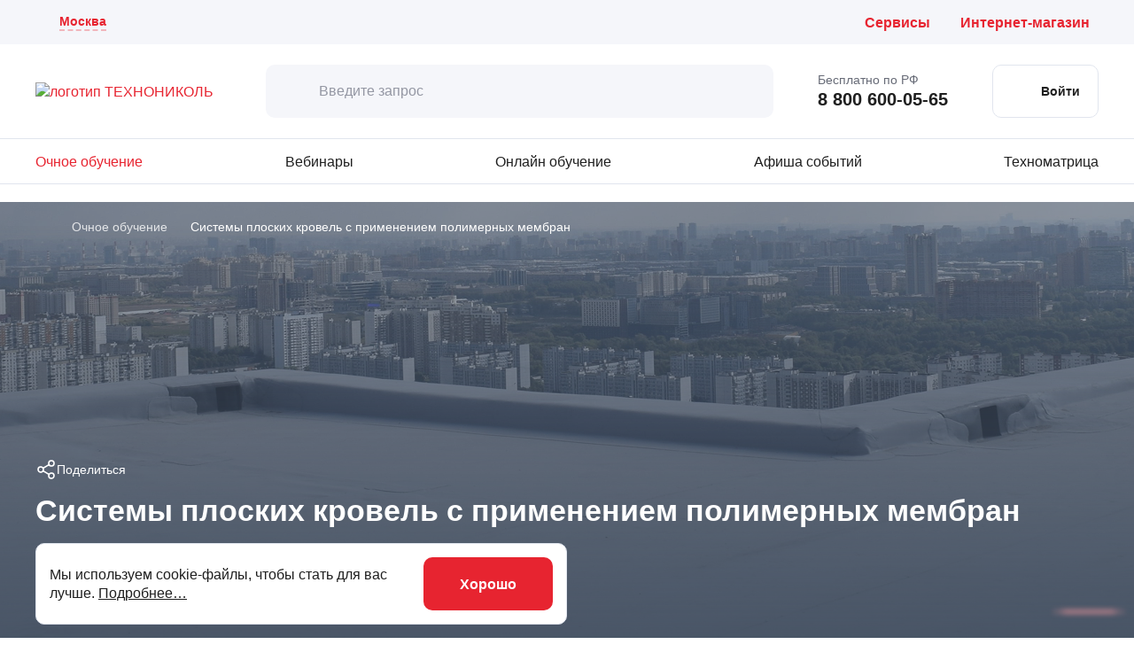

--- FILE ---
content_type: text/html; charset=UTF-8
request_url: https://academy.tn.ru/obuchenie/ochnoe/seminar/pvh-standard/9133/
body_size: 212324
content:
<!doctype html>
<html class="no-js" lang="" lang="ru">

<head>      <meta charset="UTF-8">
  <meta http-equiv="Content-Type" content="text/html; charset=UTF-8">
  <meta name="viewport" content="width=device-width, initial-scale=1, maximum-scale=1.0, user-scalable=no">
  <meta content="telephone=no" name="format-detection">
  <meta name="yandex-verification" content="60b8930578f8cd12" />
  <meta name="description" content="Системы плоских кровель с применением полимерных мембран – Семинары | Профессиональное обучение и курсы повышения квалификации  в АКАДЕМИИ ТЕХНОНИКОЛЬ. Запись на курс на сайте и по тел. 8 800 600 05 65" />
<link rel="canonical" href="https://academy.tn.ru/obuchenie/ochnoe/seminar/pvh-standard/9133/" />







<script type="application/ld+json">{"@context":"https:\/\/schema.org","@type":"Course","url":"https:\/\/academy.tn.ru\/obuchenie\/ochnoe\/seminar\/pvh-standard\/9133\/","name":"Системы плоских кровель с применением полимерных мембран","description":"Пройдя обучение по этому курсу, вы получите объемное представление обо всех этапах и особенностях монтажа плоских кровель с применением ПВХ-мембран, научитесь контролировать ход кровельных работ и осуществлять их приемку. Вы узнаете, как правильно подобрать материалы – чтобы они были совместимы между собой и обеспечили требуемые характеристики кровли. Знание распространенных ошибок при устройстве плоской кровли, их последствиях и способах диагностики поможет вам сэкономить средства и сохранить профессиональную репутацию.","provider":{"@type":"Organization","name":"Строительная Академия ТЕХНОНИКОЛЬ","sameAs":"https:\/\/ru.wikipedia.org\/wiki\/%D0%A1%D1%82%D1%80%D0%BE%D0%B8%D1%82%D0%B5%D0%BB%D1%8C_(%D0%B7%D0%BD%D0%B0%D1%87%D0%B5%D0%BD%D0%B8%D1%8F)"}}</script>
<script type="application/ld+json">{"@context":"https:\/\/schema.org\/","@type":"CreativeWork","url":"https:\/\/academy.tn.ru\/obuchenie\/ochnoe\/seminar\/pvh-standard\/9133\/","name":"Системы плоских кровель с применением полимерных мембран","learningResourceType":["seminar"],"educationalLevel":{"@type":"DefinedTerm","name":"SCQF Level 7","inDefinedTermSet":"https:\/\/www.sqa.org.uk\/sqa\/71377.html"},"audience":{"@type":"EducationalAudience","educationalRole":"builder"},"sameAs":"https:\/\/ru.wikipedia.org\/wiki\/%D0%A1%D1%82%D1%80%D0%BE%D0%B8%D1%82%D0%B5%D0%BB%D1%8C_(%D0%B7%D0%BD%D0%B0%D1%87%D0%B5%D0%BD%D0%B8%D1%8F)"}</script>
<script id="appdata" type="application/json">{"geo":{"IP_BY_SERVER":null,"IP":null,"COUNTRY":"\u0420\u043e\u0441\u0441\u0438\u044f","REGION":"\u041c\u043e\u0441\u043a\u043e\u0432\u0441\u043a\u0430\u044f \u043e\u0431\u043b\u0430\u0441\u0442\u044c","CITY":"\u041c\u043e\u0441\u043a\u0432\u0430","COUNTRY_CODE":"RU","REGION_CODE":"RU-MO","LAT":"55.675113","LONG":"37.917843","NEAREST_CENTER":"230","SELECT_CENTER":"230","SELECT_CENTER_NAME":"\u041c\u043e\u0441\u043a\u0432\u0430 ","DETECTNOW":"Y"},"centers":{"717089":"\u0410\u043b\u043c\u0430\u0442\u044b","235":"\u0410\u0441\u0442\u0430\u043d\u0430","265582":"\u0411\u0435\u043b\u0433\u043e\u0440\u043e\u0434","119256":"\u0415\u043a\u0430\u0442\u0435\u0440\u0438\u043d\u0431\u0443\u0440\u0433","232":"\u041a\u0430\u0437\u0430\u043d\u044c","231":"\u041a\u0440\u0430\u0441\u043d\u043e\u0434\u0430\u0440","3075":"\u041a\u0443\u043c\u0435\u0440\u0442\u0430\u0443","240":"\u041c\u0438\u043d\u0441\u043a","230":"\u041c\u043e\u0441\u043a\u0432\u0430 ","167398":"\u041d\u0430\u0431\u0435\u0440\u0435\u0436\u043d\u044b\u0435 \u0427\u0435\u043b\u043d\u044b","911810":"\u041d\u0438\u0436\u043d\u0438\u0439 \u041d\u043e\u0432\u0433\u043e\u0440\u043e\u0434","228":"\u041d\u043e\u0432\u043e\u0441\u0438\u0431\u0438\u0440\u0441\u043a","229":"\u0420\u044f\u0437\u0430\u043d\u044c","239":"\u0420\u044f\u0437\u0430\u043d\u044c (\u041b\u043e\u0434\u0436\u0438\u043a\u0440\u0443\u0444)","233":"\u0421\u0430\u043d\u043a\u0442-\u041f\u0435\u0442\u0435\u0440\u0431\u0443\u0440\u0433","545617":"\u0422\u0430\u0448\u043a\u0435\u043d\u0442","227":"\u0423\u0444\u0430","236":"\u0425\u0430\u0431\u0430\u0440\u043e\u0432\u0441\u043a","89212":"\u0427\u0435\u0431\u043e\u043a\u0441\u0430\u0440\u044b (\u0427\u0422\u0421\u0413\u0425)"},"current_center":{"ID":"230","~ID":"230","NAME":"\u041c\u043e\u0441\u043a\u0432\u0430 ","~NAME":"\u041c\u043e\u0441\u043a\u0432\u0430 ","CODE":"moskva","~CODE":"moskva","DETAIL_PICTURE":null,"~DETAIL_PICTURE":null,"DETAIL_TEXT":"<p>\r\n<\/p>\r\n<p>\r\n<\/p>\r\n<p style=\"text-align: justify;\">\r\n\t \u0423\u0447\u0435\u0431\u043d\u044b\u0439 \u0446\u0435\u043d\u0442\u0440 \u0422\u0435\u0445\u043d\u043e\u041d\u0418\u041a\u041e\u041b\u042c \u0440\u0430\u0441\u043f\u043e\u043b\u043e\u0436\u0435\u043d \u0432 \u043f\u043e\u0434\u043c\u043e\u0441\u043a\u043e\u0432\u043d\u043e\u043c \u0433\u043e\u0440\u043e\u0434\u0435 \u041b\u044e\u0431\u0435\u0440\u0446\u044b.&nbsp;\r\n<\/p>\r\n<p>\r\n<\/p>\r\n<p>\r\n<\/p>\r\n<p style=\"text-align: justify;\">\r\n\t \u041e\u0431\u0443\u0447\u0435\u043d\u0438\u0435 \u0432 \u043d\u0435\u043c \u043f\u0440\u043e\u0432\u043e\u0434\u0438\u0442\u0441\u044f \u0441\u0440\u0435\u0434\u0438 \u043f\u043e\u0434\u0440\u044f\u0434\u0447\u0438\u043a\u043e\u0432, \u043f\u0440\u043e\u0435\u043a\u0442\u0438\u0440\u043e\u0432\u0449\u0438\u043a\u043e\u0432 \u0438 \u043c\u0435\u043d\u0435\u0434\u0436\u0435\u0440\u043e\u0432 \u0442\u043e\u0440\u0433\u043e\u0432\u044b\u0445 \u043f\u0430\u0440\u0442\u043d\u0435\u0440\u043e\u0432 \u041a\u043e\u043c\u043f\u0430\u043d\u0438\u0438 \u0422\u0435\u0445\u043d\u043e\u041d\u0418\u041a\u041e\u041b\u042c \u0438\u0437 \u041c\u043e\u0441\u043a\u0432\u044b \u0438 \u041c\u043e\u0441\u043a\u043e\u0432\u0441\u043a\u043e\u0439 \u043e\u0431\u043b\u0430\u0441\u0442\u0438.&nbsp;\u0426\u0435\u043d\u0442\u0440 \u0440\u0430\u0441\u043f\u043e\u043b\u043e\u0436\u0435\u043d \u0432 \u043e\u0442\u0434\u0435\u043b\u0435\u043d\u0438\u0438 \u0422\u043e\u0440\u0433\u043e\u0432\u043e\u0439 \u0441\u0435\u0442\u0438 \u0422\u0435\u0445\u043d\u043e\u041d\u0418\u041a\u041e\u041b\u042c \u043d\u0435\u0434\u0430\u043b\u0435\u043a\u043e \u043e\u0442 \u0436\\\u0434 \u0441\u0442\u0430\u043d\u0446\u0438\u0438 \u041b\u044e\u0431\u0435\u0440\u0446\u044b-1 \u0438 \u041f\u0430\u043d\u043a\u0438.&nbsp;\u041f\u043e\u043c\u0435\u0449\u0435\u043d\u0438\u0435 \u0446\u0435\u043d\u0442\u0440\u0430 \u043f\u043b\u043e\u0449\u0430\u0434\u044c\u044e 330 \u043c2 \u043e\u0431\u043e\u0440\u0443\u0434\u043e\u0432\u0430\u043d\u043e \u0434\u043b\u044f \u043f\u0440\u043e\u0432\u0435\u0434\u0435\u043d\u0438\u044f \u0442\u0435\u043e\u0440\u0435\u0442\u0438\u0447\u0435\u0441\u043a\u0438\u0445, \u0430 \u0442\u0430\u043a\u0436\u0435 \u043f\u0440\u0430\u043a\u0442\u0438\u0447\u0435\u0441\u043a\u0438\u0445 \u0437\u0430\u043d\u044f\u0442\u0438\u0439. \u0412 \u0446\u0435\u043b\u044f\u0445 \u043f\u043e\u0432\u044b\u0448\u0435\u043d\u0438\u044f \u043a\u0430\u0447\u0435\u0441\u0442\u0432\u0430 \u043e\u0431\u0440\u0430\u0437\u043e\u0432\u0430\u0442\u0435\u043b\u044c\u043d\u043e\u0433\u043e \u043f\u0440\u043e\u0446\u0435\u0441\u0441\u0430 \u043a\u0430\u0431\u0438\u043d\u0435\u0442 \u0442\u0435\u043e\u0440\u0438\u0438 \u043e\u0441\u043d\u0430\u0449\u0435\u043d \u0441\u043e\u0432\u0440\u0435\u043c\u0435\u043d\u043d\u044b\u043c\u0438 \u0442\u0435\u0445\u043d\u0438\u0447\u0435\u0441\u043a\u0438\u043c\u0438 \u0441\u0440\u0435\u0434\u0441\u0442\u0432\u0430\u043c\u0438 \u043e\u0431\u0443\u0447\u0435\u043d\u0438\u044f. \u0412 \u0437\u043e\u043d\u0435 \u043f\u0440\u0430\u043a\u0442\u0438\u0447\u0435\u0441\u043a\u0438\u0445 \u0437\u0430\u043d\u044f\u0442\u0438\u0439 \u043f\u0440\u0435\u0434\u0441\u0442\u0430\u0432\u043b\u0435\u043d\u044b \u0444\u0443\u043d\u043a\u0446\u0438\u043e\u043d\u0438\u0440\u0443\u044e\u0449\u0438\u0435 \u043c\u0430\u043a\u0435\u0442\u044b, \u0440\u0430\u0431\u043e\u0442\u044b \u043d\u0430 \u043a\u043e\u0442\u043e\u0440\u044b\u0445 \u043e\u0441\u0443\u0449\u0435\u0441\u0442\u0432\u043b\u044f\u044e\u0442\u0441\u044f \u0441 \u043f\u0440\u0438\u043c\u0435\u043d\u0435\u043d\u0438\u0435\u043c \u0441\u043e\u0432\u0440\u0435\u043c\u0435\u043d\u043d\u043e\u0433\u043e \u043e\u0431\u043e\u0440\u0443\u0434\u043e\u0432\u0430\u043d\u0438\u044f.&nbsp;\u041e\u0440\u0433\u0430\u043d\u0438\u0437\u0430\u0446\u0438\u0435\u0439 \u0440\u0430\u0431\u043e\u0442\u044b \u0423\u0426-\u041b\u044e\u0431\u0435\u0440\u0446\u044b, \u0430 \u0442\u0430\u043a\u0436\u0435 \u043f\u0440\u043e\u0432\u0435\u0434\u0435\u043d\u0438\u0435\u043c \u043e\u0431\u0443\u0447\u0435\u043d\u0438\u0439 \u0437\u0430\u043d\u0438\u043c\u0430\u0435\u0442\u0441\u044f \u0435\u0433\u043e \u0440\u0443\u043a\u043e\u0432\u043e\u0434\u0438\u0442\u0435\u043b\u044c - \u0420\u043e\u0434\u0438\u0432\u0438\u043b\u043e\u0432 \u0421\u0435\u0440\u0433\u0435\u0439 \u041d\u0438\u043a\u043e\u043b\u0430\u0435\u0432\u0438\u0447.&nbsp;\r\n<\/p>\r\n<p>\r\n<\/p>","~DETAIL_TEXT":"<p>\r\n<\/p>\r\n<p>\r\n<\/p>\r\n<p style=\"text-align: justify;\">\r\n\t \u0423\u0447\u0435\u0431\u043d\u044b\u0439 \u0446\u0435\u043d\u0442\u0440 \u0422\u0435\u0445\u043d\u043e\u041d\u0418\u041a\u041e\u041b\u042c \u0440\u0430\u0441\u043f\u043e\u043b\u043e\u0436\u0435\u043d \u0432 \u043f\u043e\u0434\u043c\u043e\u0441\u043a\u043e\u0432\u043d\u043e\u043c \u0433\u043e\u0440\u043e\u0434\u0435 \u041b\u044e\u0431\u0435\u0440\u0446\u044b.&nbsp;\r\n<\/p>\r\n<p>\r\n<\/p>\r\n<p>\r\n<\/p>\r\n<p style=\"text-align: justify;\">\r\n\t \u041e\u0431\u0443\u0447\u0435\u043d\u0438\u0435 \u0432 \u043d\u0435\u043c \u043f\u0440\u043e\u0432\u043e\u0434\u0438\u0442\u0441\u044f \u0441\u0440\u0435\u0434\u0438 \u043f\u043e\u0434\u0440\u044f\u0434\u0447\u0438\u043a\u043e\u0432, \u043f\u0440\u043e\u0435\u043a\u0442\u0438\u0440\u043e\u0432\u0449\u0438\u043a\u043e\u0432 \u0438 \u043c\u0435\u043d\u0435\u0434\u0436\u0435\u0440\u043e\u0432 \u0442\u043e\u0440\u0433\u043e\u0432\u044b\u0445 \u043f\u0430\u0440\u0442\u043d\u0435\u0440\u043e\u0432 \u041a\u043e\u043c\u043f\u0430\u043d\u0438\u0438 \u0422\u0435\u0445\u043d\u043e\u041d\u0418\u041a\u041e\u041b\u042c \u0438\u0437 \u041c\u043e\u0441\u043a\u0432\u044b \u0438 \u041c\u043e\u0441\u043a\u043e\u0432\u0441\u043a\u043e\u0439 \u043e\u0431\u043b\u0430\u0441\u0442\u0438.&nbsp;\u0426\u0435\u043d\u0442\u0440 \u0440\u0430\u0441\u043f\u043e\u043b\u043e\u0436\u0435\u043d \u0432 \u043e\u0442\u0434\u0435\u043b\u0435\u043d\u0438\u0438 \u0422\u043e\u0440\u0433\u043e\u0432\u043e\u0439 \u0441\u0435\u0442\u0438 \u0422\u0435\u0445\u043d\u043e\u041d\u0418\u041a\u041e\u041b\u042c \u043d\u0435\u0434\u0430\u043b\u0435\u043a\u043e \u043e\u0442 \u0436\\\u0434 \u0441\u0442\u0430\u043d\u0446\u0438\u0438 \u041b\u044e\u0431\u0435\u0440\u0446\u044b-1 \u0438 \u041f\u0430\u043d\u043a\u0438.&nbsp;\u041f\u043e\u043c\u0435\u0449\u0435\u043d\u0438\u0435 \u0446\u0435\u043d\u0442\u0440\u0430 \u043f\u043b\u043e\u0449\u0430\u0434\u044c\u044e 330 \u043c2 \u043e\u0431\u043e\u0440\u0443\u0434\u043e\u0432\u0430\u043d\u043e \u0434\u043b\u044f \u043f\u0440\u043e\u0432\u0435\u0434\u0435\u043d\u0438\u044f \u0442\u0435\u043e\u0440\u0435\u0442\u0438\u0447\u0435\u0441\u043a\u0438\u0445, \u0430 \u0442\u0430\u043a\u0436\u0435 \u043f\u0440\u0430\u043a\u0442\u0438\u0447\u0435\u0441\u043a\u0438\u0445 \u0437\u0430\u043d\u044f\u0442\u0438\u0439. \u0412 \u0446\u0435\u043b\u044f\u0445 \u043f\u043e\u0432\u044b\u0448\u0435\u043d\u0438\u044f \u043a\u0430\u0447\u0435\u0441\u0442\u0432\u0430 \u043e\u0431\u0440\u0430\u0437\u043e\u0432\u0430\u0442\u0435\u043b\u044c\u043d\u043e\u0433\u043e \u043f\u0440\u043e\u0446\u0435\u0441\u0441\u0430 \u043a\u0430\u0431\u0438\u043d\u0435\u0442 \u0442\u0435\u043e\u0440\u0438\u0438 \u043e\u0441\u043d\u0430\u0449\u0435\u043d \u0441\u043e\u0432\u0440\u0435\u043c\u0435\u043d\u043d\u044b\u043c\u0438 \u0442\u0435\u0445\u043d\u0438\u0447\u0435\u0441\u043a\u0438\u043c\u0438 \u0441\u0440\u0435\u0434\u0441\u0442\u0432\u0430\u043c\u0438 \u043e\u0431\u0443\u0447\u0435\u043d\u0438\u044f. \u0412 \u0437\u043e\u043d\u0435 \u043f\u0440\u0430\u043a\u0442\u0438\u0447\u0435\u0441\u043a\u0438\u0445 \u0437\u0430\u043d\u044f\u0442\u0438\u0439 \u043f\u0440\u0435\u0434\u0441\u0442\u0430\u0432\u043b\u0435\u043d\u044b \u0444\u0443\u043d\u043a\u0446\u0438\u043e\u043d\u0438\u0440\u0443\u044e\u0449\u0438\u0435 \u043c\u0430\u043a\u0435\u0442\u044b, \u0440\u0430\u0431\u043e\u0442\u044b \u043d\u0430 \u043a\u043e\u0442\u043e\u0440\u044b\u0445 \u043e\u0441\u0443\u0449\u0435\u0441\u0442\u0432\u043b\u044f\u044e\u0442\u0441\u044f \u0441 \u043f\u0440\u0438\u043c\u0435\u043d\u0435\u043d\u0438\u0435\u043c \u0441\u043e\u0432\u0440\u0435\u043c\u0435\u043d\u043d\u043e\u0433\u043e \u043e\u0431\u043e\u0440\u0443\u0434\u043e\u0432\u0430\u043d\u0438\u044f.&nbsp;\u041e\u0440\u0433\u0430\u043d\u0438\u0437\u0430\u0446\u0438\u0435\u0439 \u0440\u0430\u0431\u043e\u0442\u044b \u0423\u0426-\u041b\u044e\u0431\u0435\u0440\u0446\u044b, \u0430 \u0442\u0430\u043a\u0436\u0435 \u043f\u0440\u043e\u0432\u0435\u0434\u0435\u043d\u0438\u0435\u043c \u043e\u0431\u0443\u0447\u0435\u043d\u0438\u0439 \u0437\u0430\u043d\u0438\u043c\u0430\u0435\u0442\u0441\u044f \u0435\u0433\u043e \u0440\u0443\u043a\u043e\u0432\u043e\u0434\u0438\u0442\u0435\u043b\u044c - \u0420\u043e\u0434\u0438\u0432\u0438\u043b\u043e\u0432 \u0421\u0435\u0440\u0433\u0435\u0439 \u041d\u0438\u043a\u043e\u043b\u0430\u0435\u0432\u0438\u0447.&nbsp;\r\n<\/p>\r\n<p>\r\n<\/p>","PROPERTY_MORE_PHOTO_VALUE":["26097","26098","26099","26100","26101","26103","26105","26106"],"~PROPERTY_MORE_PHOTO_VALUE":["26097","26098","26099","26100","26101","26103","26105","26106"],"PROPERTY_BOSS_VALUE":"\u0420\u043e\u0434\u0438\u0432\u0438\u043b\u043e\u0432 \u0421\u0435\u0440\u0433\u0435\u0439","~PROPERTY_BOSS_VALUE":"\u0420\u043e\u0434\u0438\u0432\u0438\u043b\u043e\u0432 \u0421\u0435\u0440\u0433\u0435\u0439","PROPERTY_BOSS_VALUE_ID":"230:145","~PROPERTY_BOSS_VALUE_ID":"230:145","PROPERTY_PHONE_VALUE":"+7 (916) 199-34-64","~PROPERTY_PHONE_VALUE":"+7 (916) 199-34-64","PROPERTY_PHONE_VALUE_ID":"230:147","~PROPERTY_PHONE_VALUE_ID":"230:147","PROPERTY_BOSS_MAIL_VALUE":"rodivilov@tn.ru","~PROPERTY_BOSS_MAIL_VALUE":"rodivilov@tn.ru","PROPERTY_BOSS_MAIL_VALUE_ID":"230:336","~PROPERTY_BOSS_MAIL_VALUE_ID":"230:336","PROPERTY_PLACE_VALUE":"\u0433. \u041c\u043e\u0441\u043a\u0432\u0430, \u041f\u0440\u043e\u0441\u043f\u0435\u043a\u0442 \u041c\u0438\u0440\u0430 119, \u0441\u0442\u0440. 320, \u0412\u0414\u041d\u0425, \u0422\u0435\u0445\u043d\u043e\u0433\u0440\u0430\u0434, \u043f\u0430\u0432. \u0423\u0440\u0431\u0430\u043d ","~PROPERTY_PLACE_VALUE":"\u0433. \u041c\u043e\u0441\u043a\u0432\u0430, \u041f\u0440\u043e\u0441\u043f\u0435\u043a\u0442 \u041c\u0438\u0440\u0430 119, \u0441\u0442\u0440. 320, \u0412\u0414\u041d\u0425, \u0422\u0435\u0445\u043d\u043e\u0433\u0440\u0430\u0434, \u043f\u0430\u0432. \u0423\u0440\u0431\u0430\u043d ","PROPERTY_PLACE_VALUE_ID":"230:200","~PROPERTY_PLACE_VALUE_ID":"230:200","PROPERTY_YANDEX_MAP_VALUE":"55.835483,37.633293","~PROPERTY_YANDEX_MAP_VALUE":"55.835483,37.633293","PROPERTY_YANDEX_MAP_VALUE_ID":"230:132","~PROPERTY_YANDEX_MAP_VALUE_ID":"230:132","PROPERTY_Z_VALUE":"3","~PROPERTY_Z_VALUE":"3","PROPERTY_Z_VALUE_ID":"230:357","~PROPERTY_Z_VALUE_ID":"230:357","PROPERTY_HEAD_VALUE":"68","~PROPERTY_HEAD_VALUE":"68","PROPERTY_HEAD_VALUE_ID":"230:384","~PROPERTY_HEAD_VALUE_ID":"230:384","PROPERTY_VIDEO_LINK_VALUE":"https:\/\/youtu.be\/EJR1HVJeHTU","~PROPERTY_VIDEO_LINK_VALUE":"https:\/\/youtu.be\/EJR1HVJeHTU","PROPERTY_VIDEO_LINK_VALUE_ID":"230:664","~PROPERTY_VIDEO_LINK_VALUE_ID":"230:664","PROPERTY_COUNTRY_VALUE":"\u0420\u043e\u0441\u0441\u0438\u044f","~PROPERTY_COUNTRY_VALUE":"\u0420\u043e\u0441\u0441\u0438\u044f","PROPERTY_COUNTRY_ENUM_ID":"472","~PROPERTY_COUNTRY_ENUM_ID":"472","PROPERTY_COUNTRY_VALUE_ID":"230:663","~PROPERTY_COUNTRY_VALUE_ID":"230:663","PROPERTY_ZIP_VALUE":"129223","~PROPERTY_ZIP_VALUE":"129223","PROPERTY_ZIP_VALUE_ID":"230:374","~PROPERTY_ZIP_VALUE_ID":"230:374","PROPERTY_ADDRESS_VALUE":"\u041f\u0440\u043e\u0441\u043f\u0435\u043a\u0442 \u041c\u0438\u0440\u0430 119, \u0441\u0442\u0440. 320, \u0412\u0414\u041d\u0425, \u0422\u0435\u0445\u043d\u043e\u0433\u0440\u0430\u0434, \u043f\u0430\u0432. \u0423\u0440\u0431\u0430\u043d ","~PROPERTY_ADDRESS_VALUE":"\u041f\u0440\u043e\u0441\u043f\u0435\u043a\u0442 \u041c\u0438\u0440\u0430 119, \u0441\u0442\u0440. 320, \u0412\u0414\u041d\u0425, \u0422\u0435\u0445\u043d\u043e\u0433\u0440\u0430\u0434, \u043f\u0430\u0432. \u0423\u0440\u0431\u0430\u043d ","PROPERTY_ADDRESS_VALUE_ID":"230:375","~PROPERTY_ADDRESS_VALUE_ID":"230:375","PROPERTY_ICONS_FOR_MAP_VALUE":{"TEXT":"&lt;svg width=&quot;28&quot; height=&quot;28&quot; viewBox=&quot;0 0 28 28&quot; fill=&quot;none&quot; xmlns=&quot;http:\/\/www.w3.org\/2000\/svg&quot;&gt;\r\n&lt;g clip-path=&quot;url(#clip0_4289_33554)&quot;&gt;\r\n&lt;path d=&quot;M5.38836 21.3428L4.33508 21.8695L1.18727 20.2956C0.932969 20.1681 0.631094 20.1818 0.388828 20.3311C0.147109 20.4809 0 20.7445 0 21.0289V27.1796C0 27.6324 0.3675 27.9999 0.820312 27.9999H5.52945C5.43812 27.7434 5.38836 27.4673 5.38836 27.1796V21.3428Z&quot;\/&gt;\r\n&lt;path d=&quot;M27.6094 20.3311C27.3671 20.1818 27.0652 20.1681 26.8109 20.2956L23.6631 21.8695L22.6098 21.3428V27.1796C22.6098 27.4673 22.5601 27.7434 22.4688 27.9999H27.1779C27.6307 27.9999 27.9982 27.6324 27.9982 27.1796V21.0289C27.9982 20.7445 27.8511 20.4809 27.6094 20.3311Z&quot;\/&gt;\r\n&lt;path d=&quot;M10.9236 11.8377L12.2585 10.5027C12.7234 10.0379 13.3413 9.78195 13.9987 9.78195C14.656 9.78195 15.274 10.0379 15.7388 10.5027L17.0738 11.8377L18.4092 10.5027C18.512 10.3999 18.6225 10.307 18.7395 10.2255L14.819 2.38383V0.820312C14.819 0.367281 14.4517 0 13.9987 0C13.5456 0 13.1784 0.367281 13.1784 0.820312V2.38383L9.25781 10.2249C9.37484 10.307 9.48531 10.3994 9.58867 10.5027L10.9236 11.8377Z&quot;\/&gt;\r\n&lt;path d=&quot;M20.4626 11.4849C20.1562 11.358 19.8033 11.4281 19.5687 11.6627L17.0734 14.1579L14.5782 11.6627C14.2579 11.3424 13.7385 11.3424 13.4181 11.6627L10.9229 14.1579L8.42773 11.6627C8.19317 11.428 7.84027 11.3578 7.53375 11.4849C7.22723 11.6119 7.02734 11.911 7.02734 12.2427V27.1797C7.02734 27.6328 7.39463 28.0001 7.84766 28.0001H20.1487C20.6018 28.0001 20.9691 27.6328 20.9691 27.1797V12.2428C20.9691 11.911 20.7692 11.6119 20.4626 11.4849ZM13.9982 24.4855C12.0924 24.4855 10.5419 22.935 10.5419 21.0292C10.5419 19.1235 12.0924 17.573 13.9982 17.573C15.9039 17.573 17.4544 19.1234 17.4544 21.0292C17.4544 22.935 15.904 24.4855 13.9982 24.4855Z&quot;\/&gt;\r\n&lt;path d=&quot;M13.9992 19.2136C12.9981 19.2136 12.1836 20.0281 12.1836 21.0292C12.1836 22.0304 12.9981 22.8449 13.9992 22.8449C15.0003 22.8449 15.8148 22.0304 15.8148 21.0292C15.8148 20.0281 15.0004 19.2136 13.9992 19.2136Z&quot;\/&gt;\r\n&lt;\/g&gt;\r\n&lt;defs&gt;\r\n&lt;clipPath id=&quot;clip0_4289_33554&quot;&gt;\r\n&lt;rect width=&quot;28&quot; height=&quot;28&quot; fill=&quot;white&quot;\/&gt;\r\n&lt;\/clipPath&gt;\r\n&lt;\/defs&gt;\r\n&lt;\/svg&gt;","TYPE":"HTML"},"~PROPERTY_ICONS_FOR_MAP_VALUE":{"TEXT":"<svg width=\"28\" height=\"28\" viewBox=\"0 0 28 28\" fill=\"none\" xmlns=\"http:\/\/www.w3.org\/2000\/svg\">\r\n<g clip-path=\"url(#clip0_4289_33554)\">\r\n<path d=\"M5.38836 21.3428L4.33508 21.8695L1.18727 20.2956C0.932969 20.1681 0.631094 20.1818 0.388828 20.3311C0.147109 20.4809 0 20.7445 0 21.0289V27.1796C0 27.6324 0.3675 27.9999 0.820312 27.9999H5.52945C5.43812 27.7434 5.38836 27.4673 5.38836 27.1796V21.3428Z\"\/>\r\n<path d=\"M27.6094 20.3311C27.3671 20.1818 27.0652 20.1681 26.8109 20.2956L23.6631 21.8695L22.6098 21.3428V27.1796C22.6098 27.4673 22.5601 27.7434 22.4688 27.9999H27.1779C27.6307 27.9999 27.9982 27.6324 27.9982 27.1796V21.0289C27.9982 20.7445 27.8511 20.4809 27.6094 20.3311Z\"\/>\r\n<path d=\"M10.9236 11.8377L12.2585 10.5027C12.7234 10.0379 13.3413 9.78195 13.9987 9.78195C14.656 9.78195 15.274 10.0379 15.7388 10.5027L17.0738 11.8377L18.4092 10.5027C18.512 10.3999 18.6225 10.307 18.7395 10.2255L14.819 2.38383V0.820312C14.819 0.367281 14.4517 0 13.9987 0C13.5456 0 13.1784 0.367281 13.1784 0.820312V2.38383L9.25781 10.2249C9.37484 10.307 9.48531 10.3994 9.58867 10.5027L10.9236 11.8377Z\"\/>\r\n<path d=\"M20.4626 11.4849C20.1562 11.358 19.8033 11.4281 19.5687 11.6627L17.0734 14.1579L14.5782 11.6627C14.2579 11.3424 13.7385 11.3424 13.4181 11.6627L10.9229 14.1579L8.42773 11.6627C8.19317 11.428 7.84027 11.3578 7.53375 11.4849C7.22723 11.6119 7.02734 11.911 7.02734 12.2427V27.1797C7.02734 27.6328 7.39463 28.0001 7.84766 28.0001H20.1487C20.6018 28.0001 20.9691 27.6328 20.9691 27.1797V12.2428C20.9691 11.911 20.7692 11.6119 20.4626 11.4849ZM13.9982 24.4855C12.0924 24.4855 10.5419 22.935 10.5419 21.0292C10.5419 19.1235 12.0924 17.573 13.9982 17.573C15.9039 17.573 17.4544 19.1234 17.4544 21.0292C17.4544 22.935 15.904 24.4855 13.9982 24.4855Z\"\/>\r\n<path d=\"M13.9992 19.2136C12.9981 19.2136 12.1836 20.0281 12.1836 21.0292C12.1836 22.0304 12.9981 22.8449 13.9992 22.8449C15.0003 22.8449 15.8148 22.0304 15.8148 21.0292C15.8148 20.0281 15.0004 19.2136 13.9992 19.2136Z\"\/>\r\n<\/g>\r\n<defs>\r\n<clipPath id=\"clip0_4289_33554\">\r\n<rect width=\"28\" height=\"28\" fill=\"white\"\/>\r\n<\/clipPath>\r\n<\/defs>\r\n<\/svg>","TYPE":"HTML"},"PROPERTY_ICONS_FOR_MAP_VALUE_ID":"230:759","~PROPERTY_ICONS_FOR_MAP_VALUE_ID":"230:759","PROPERTY_LINK_MORE_VALUE":"\/centers\/moskva\/","~PROPERTY_LINK_MORE_VALUE":"\/centers\/moskva\/","PROPERTY_LINK_MORE_VALUE_ID":"230:760","~PROPERTY_LINK_MORE_VALUE_ID":"230:760","PROPERTY_CNLOCATIVE_VALUE":"\u041c\u043e\u0441\u043a\u0432\u0435","~PROPERTY_CNLOCATIVE_VALUE":"\u041c\u043e\u0441\u043a\u0432\u0435","PROPERTY_CNLOCATIVE_VALUE_ID":"230:373","~PROPERTY_CNLOCATIVE_VALUE_ID":"230:373","DETAIL_TEXT_TYPE":"html","~DETAIL_TEXT_TYPE":"html","PROPERTY_MORE_PHOTO_DESCRIPTION":[null,null,null,null,null,null,null,null],"~PROPERTY_MORE_PHOTO_DESCRIPTION":[null,null,null,null,null,null,null,null],"PROPERTY_MORE_PHOTO_PROPERTY_VALUE_ID":["312","313","381","382","383","384","385","408"],"~PROPERTY_MORE_PHOTO_PROPERTY_VALUE_ID":["312","313","381","382","383","384","385","408"],"PROPERTY_SZ_VALUE":0,"CNLOCATIVE":"\u0432 \u041c\u043e\u0441\u043a\u0432\u0435","HEAD":{"POSITION":"\u0420\u0443\u043a\u043e\u0432\u043e\u0434\u0438\u0442\u0435\u043b\u044c \u0443\u0447\u0435\u0431\u043d\u043e\u0433\u043e \u0446\u0435\u043d\u0442\u0440\u0430 \u0433. \u041c\u043e\u0441\u043a\u0432\u0430","FULL_NAME":"\u0420\u043e\u0434\u0438\u0432\u0438\u043b\u043e\u0432 \u0421\u0435\u0440\u0433\u0435\u0439 \u041d\u0438\u043a\u043e\u043b\u0430\u0435\u0432\u0438\u0447","EMAIL":"rodivilov@tn.ru","PHONE":"+79161993464","PHOTO":"\/upload\/main\/a53\/di9ol71p1eod5u0alk5feaktlxx4n4qb\/GigaChat.jpg","PHOTO_FILE_ID":57079}},"user":{"FAVORITES":[],"ID":"0"}}</script>



<script data-skip-moving="true">(function(w, d, n) {var cl = "bx-core";var ht = d.documentElement;var htc = ht ? ht.className : undefined;if (htc === undefined || htc.indexOf(cl) !== -1){return;}var ua = n.userAgent;if (/(iPad;)|(iPhone;)/i.test(ua)){cl += " bx-ios";}else if (/Windows/i.test(ua)){cl += ' bx-win';}else if (/Macintosh/i.test(ua)){cl += " bx-mac";}else if (/Linux/i.test(ua) && !/Android/i.test(ua)){cl += " bx-linux";}else if (/Android/i.test(ua)){cl += " bx-android";}cl += (/(ipad|iphone|android|mobile|touch)/i.test(ua) ? " bx-touch" : " bx-no-touch");cl += w.devicePixelRatio && w.devicePixelRatio >= 2? " bx-retina": " bx-no-retina";if (/AppleWebKit/.test(ua)){cl += " bx-chrome";}else if (/Opera/.test(ua)){cl += " bx-opera";}else if (/Firefox/.test(ua)){cl += " bx-firefox";}ht.className = htc ? htc + " " + cl : cl;})(window, document, navigator);</script>


<link href="/bitrix/cache/css/s1/regular/page_fe7747c8b81de3936dc405cbbdd523b8/page_fe7747c8b81de3936dc405cbbdd523b8_v1.css?1766567605125576" type="text/css"  rel="stylesheet" />
<link href="/bitrix/cache/css/s1/regular/template_6b918dd47f8f4df47186ec8b88f98231/template_6b918dd47f8f4df47186ec8b88f98231_v1.css?1765981571407884" type="text/css"  data-template-style="true" rel="stylesheet" />

  <title>Системы плоских кровель с применением полимерных мембран | Очный курс в АКАДЕМИИ ТЕХНОНИКОЛЬ</title>

  <link rel="apple-touch-icon" sizes="180x180" href="/apple-touch-icon.png">
<link rel="icon" type="image/png" sizes="32x32" href="/local/media/favicon/favicon-32x32.png">
<link rel="icon" type="image/png" sizes="16x16" href="/local/media/favicon/favicon-16x16.png">
<link rel="manifest" href="/local/media/favicon/site.webmanifest">
<link rel="mask-icon" href="/local/media/favicon/safari-pinned-tab.svg" color="#e72430">
<link rel="icon" href="/local/media/favicon/favicon.svg" type="image/svg+xml">
<meta name="msapplication-TileColor" content="#ffffff">
<meta name="msapplication-config" content="/local/media/favicon/browserconfig.xml">
<meta name="theme-color" content="#ffffff">
  <!-- Yandex.Metrika counter -->
<!-- /Yandex.Metrika counter -->

  
  
</head>

<body>

  
  



<div class="page">
	<div class="content">
		<header class="header">
			<div class="header__top">
				<div class="wrap">
					<div class="header__content">
						<div class="header__item">
							    <div class="header-city">
        <span class="header-city__flag -ru"></span>
        <div class="header-city__name link-dashed" data-popup="fullscreen-mobile" data-src="/local/layout/includes/ajax/popup-city.php" data-type="ajax">
            Москва         </div>
    </div>
						</div>
						<!-- <div class="header__item">
													</div> -->
						<div class="header__item ml-auto">
							<a href="/services/" class="header__link-ext not_before"><span>Сервисы</span></a>
<a rel="nofollow" href="https://shop.tn.ru/" target="_blank" class="header__link-ext"><span>Интернет-магазин</span></a>						</div>
					</div>
				</div>
			</div>
			<div class="header__middle">
				<div class="wrap">
					<div class="header__content">
						<div class="menu-burger js-open-menu">
							<span class="menu-burger__box">
								<span class="menu-burger__inner"></span>
							</span>
						</div>
						<div class="logo">
							<a href="/">
								<span class="is-hidden">логотип ТЕХНОНИКОЛЬ</span>
								<img src="/local/media/img/logo.svg" alt="логотип ТЕХНОНИКОЛЬ">
							</a>
						</div>
						<div class="header-search">
							<button class="header-search__open js-open-search">
								<svg class="icon-svg">
									<use xlink:href='/local/media/img/icons/icons.svg#search' />
								</svg>
							</button>
							<form action="/search/" class="header-search__form">
								<input name="q" placeholder="Введите запрос" autocomplete="off" type="search" class="header-search__control">
								<button type="submit" class="header-search__btn">
									<svg class="icon-svg">
										<use xlink:href='/local/media/img/icons/icons.svg#search' />
									</svg>
								</button>
								<div class="header-search__close js-close-search"></div>
							</form>
						</div>
						<div class="header-contacts">
    <div class="header-contacts__title">Бесплатно по РФ</div>
    <div><a href="tel:+78006000565" class="header-contacts__phone">8 800 600-05-65</a></div>
</div>												        <div class="header-auth js-digital-auth" href="javascript:;" data-url="https://id.tn.ru/api/v1/oauth/authorize?response_type=code&client_id=c65fd617-f1d1-433a-9218-d4cfdbde7fe3&redirect_uri=https%3A%2F%2Facademy.tn.ru%2Flocal%2Ftools%2Foauth%2Foauth_tn.php&scope=email.read+phone.read+profile_info.read">
        <span class="header-auth__icon">
            <svg class="icon-svg">
                <use xlink:href='/local/media/img/icons/icons.svg#user' />
            </svg>
        </span>
        <span class="header-auth__text">Войти</span>
    </div>
    					</div>
				</div>
			</div>
			
    <div class="header__bottom" id="menu">
        <div class="header__menu">
            <div class="wrap">
                <nav class="menu">
                    <ul class="menu__main no-list">
                        <li class="menu__item d-none d-xs-block">
                            <div class="menu__mobile-info">
                                    <div class="header-city">
        <span class="header-city__flag -ru"></span>
        <div class="header-city__name link-dashed" data-popup="fullscreen-mobile" data-src="/local/layout/includes/ajax/popup-city.php" data-type="ajax">
            Москва         </div>
    </div>
                                <div class="header-role"><span class="d-xs-none">Род деятельности:</span><span class="d-none d-xs-inline">Роль:</span> <span class="header-role__name link-dashed" data-popup="fullscreen-mobile" data-src="/local/layout/includes/ajax/popup-role.php" data-type="ajax">Проектировщик</span></div>                            </div>
                        </li>
                                                    <li class="menu__item  is-selected" >
                                <a href="/obuchenie/ochnoe/">
                                    Очное обучение                                                                    </a>
                            </li>
                                                    <li class="menu__item " >
                                <a href="/obuchenie/online/webinar/">
                                    Вебинары                                                                    </a>
                            </li>
                                                    <li class="menu__item " >
                                <a href="/obuchenie/online/">
                                    Онлайн обучение                                                                    </a>
                            </li>
                                                    <li class="menu__item " >
                                <a href="/poster/">
                                    Афиша событий                                                                    </a>
                            </li>
                                                    <li class="menu__item " >
                                <a href="/tnmatrix/profile/">
                                    Техноматрица                                                                    </a>
                            </li>
                                                <li class="menu__item d-none d-xs-block mt-auto">
                            <div class="menu__mobile-address">
                                <div class="header-contacts">
    <div class="header-contacts__title">Бесплатно по РФ</div>
    <div><a href="tel:+78006000565" class="header-contacts__phone">8 800 600-05-65</a></div>
</div>                                <a href="/services/" class="header__link-ext not_before"><span>Сервисы</span></a>
<a rel="nofollow" href="https://shop.tn.ru/" target="_blank" class="header__link-ext"><span>Интернет-магазин</span></a>                            </div>
                        </li>
                    </ul>
                </nav>
            </div>
        </div>
                <!-- <div class="header__submenu">
            <div class="wrap">
                <div class="submenu">
                    <div class="submenu__item" data-menu="menu-1">
                        <div class="submenu__menu">
                            <ul class="no-list">
                                <li class="is-active" data-anchor="submenu-1">
                                    <a href="" class="js-show-submenu">
                                        <span class="submenu__menu-icon">
                                            <svg class="icon-svg">
                                                <use xlink:href='/local/media/img/icons/icons-submenu.svg#roof-flat' />
                                            </svg>
                                        </span>
                                        Плоская крыша
                                        <span class="submenu__arrow"></span>
                                    </a>
                                </li>
                                <li data-anchor="submenu-2">
                                    <a href="" class="js-show-submenu">
                                        <span class="submenu__menu-icon">
                                            <svg class="icon-svg">
                                                <use xlink:href='/local/media/img/icons/icons-submenu.svg#roof-skat' />
                                            </svg>
                                        </span>
                                        Скатная крыша
                                        <span class="submenu__arrow"></span>
                                    </a>
                                </li>
                                <li data-anchor="submenu-3">
                                    <a href="" class="js-show-submenu">
                                        <span class="submenu__menu-icon">
                                            <svg class="icon-svg">
                                                <use xlink:href='/local/media/img/icons/icons-submenu.svg#fasade' />
                                            </svg>
                                        </span>
                                        Фасады и стены
                                        <span class="submenu__arrow"></span>
                                    </a>
                                </li>
                                <li data-anchor="submenu-4">
                                    <a href="" class="js-show-submenu">
                                        <span class="submenu__menu-icon">
                                            <svg class="icon-svg">
                                                <use xlink:href='/local/media/img/icons/icons-submenu.svg#fund' />
                                            </svg>
                                        </span>
                                        Фундаменты
                                        <span class="submenu__arrow"></span>
                                    </a>
                                </li>
                                <li data-anchor="submenu-5">
                                    <a href="" class="js-show-submenu">
                                        <span class="submenu__menu-icon">
                                            <svg class="icon-svg">
                                                <use xlink:href='/local/media/img/icons/icons-submenu.svg#floor' />
                                            </svg>
                                        </span>
                                        Полы и перекрытия
                                        <span class="submenu__arrow"></span>
                                    </a>
                                </li>
                                <li data-anchor="submenu-6">
                                    <a href="" class="js-show-submenu">
                                        <span class="submenu__menu-icon">
                                            <svg class="icon-svg">
                                                <use xlink:href='/local/media/img/icons/icons-submenu.svg#materials' />
                                            </svg>
                                        </span>
                                        Материалы
                                        <span class="submenu__arrow"></span>
                                    </a>
                                </li>
                                <li data-anchor="submenu-7">
                                    <a href="" class="js-show-submenu">
                                        <span class="submenu__menu-icon">
                                            <svg class="icon-svg">
                                                <use xlink:href='/local/media/img/icons/icons-submenu.svg#spec' />
                                            </svg>
                                        </span>
                                        Специальные курсы
                                        <span class="submenu__arrow"></span>
                                    </a>
                                </li>
                            </ul>
                        </div>
                        <div class="submenu__content">
                            <div class="submenu-content">
                                <div class="submenu-content__item is-active" data-submenu="submenu-1">
                                    <div class="submenu-events">
                                        <div class="submenu-events__item">
                                            <a href="">
                                                <div class="submenu-events__info">
                                                    <div class="submenu-events__info-inner">
                                                        <div class="text-small">Старт</div>
                                                        <div class="submenu-events__date">
                                                            <strong>14</strong>
                                                            июля
                                                        </div>
                                                    </div>
                                                </div>
                                                <div class="submenu-events__content">
                                                    <div>
                                                        <div class="submenu-events__title">Монтаж и контроль качества скатных кровель с использованием гибкой черепицы Shinglas и композитной черепицы Luxard</div>
                                                        <ul class="submenu-events__list">
                                                            <li>Плоская крыша</li>
                                                            <li>Шинглас</li>
                                                        </ul>
                                                    </div>
                                                </div>
                                            </a>
                                        </div>
                                        <div class="submenu-events__item">
                                            <a href="">
                                                <div class="submenu-events__info">
                                                    <div class="submenu-events__info-inner">
                                                        <div class="text-small">Старт</div>
                                                        <div class="submenu-events__date">
                                                            <strong>19</strong>
                                                            июля
                                                        </div>
                                                    </div>
                                                </div>
                                                <div class="submenu-events__content">
                                                    <div>
                                                        <div class="submenu-events__title">Монтаж и контроль качества систем теплоизоляции строительных конструкций. Фасады</div>
                                                        <ul class="submenu-events__list">
                                                            <li>Фасади и стены</li>
                                                        </ul>
                                                    </div>
                                                </div>
                                            </a>
                                        </div>
                                        <div class="submenu-events__item">
                                            <a href="">
                                                <div class="submenu-events__info">
                                                    <div class="submenu-events__info-inner">
                                                        <div class="text-small">Старт</div>
                                                        <div class="submenu-events__date">
                                                            <strong>25</strong>
                                                            июля
                                                        </div>
                                                    </div>
                                                </div>
                                                <div class="submenu-events__content">
                                                    <div>
                                                        <div class="submenu-events__title">Устройство звукоизоляции домов, коттеджей, квартир</div>
                                                        <ul class="submenu-events__list">
                                                            <li>Фасади и стены</li>
                                                            <li>Полы и перекрытия</li>
                                                        </ul>
                                                    </div>
                                                </div>
                                            </a>
                                        </div>
                                    </div>
                                </div>
                                <div class="submenu-content__item" data-submenu="submenu-2">
                                    <div class="submenu-events">
                                        <div class="submenu-events__item">
                                            <a href="">
                                                <div class="submenu-events__info">
                                                    <div class="submenu-events__info-inner">
                                                        <div class="text-small">Старт</div>
                                                        <div class="submenu-events__date">
                                                            <strong>14</strong>
                                                            июля
                                                        </div>
                                                    </div>
                                                </div>
                                                <div class="submenu-events__content">
                                                    <div>
                                                        <div class="submenu-events__title">Монтаж и контроль качества скатных кровель с использованием гибкой черепицы Shinglas и композитной черепицы Luxard</div>
                                                        <ul class="submenu-events__list">
                                                            <li>Плоская крыша</li>
                                                            <li>Шинглас</li>
                                                        </ul>
                                                    </div>
                                                </div>
                                            </a>
                                        </div>
                                    </div>
                                </div>
                            </div>
                        </div>
                        <div class="submenu__banner">
                            <div class="submenu-banner">
                                <a href="">
                                    <div class="submenu-banner__img" style="background-image: url(/local/media/img/submenu-banner.jpg)"></div>
                                    <div class="submenu-banner__info">
                                        <div class="submenu-banner__content">
                                            <div class="submenu-banner__title">Помощь в подборе профессии</div>
                                            <div class="submenu-banner__text">Ответьте на несколько вопросов и мы подберем нужные вам професии</div>
                                        </div>
                                        <div class="submenu-banner__btn">
                                            <div class="btn -wide">Подобрать</div>
                                        </div>
                                    </div>
                                </a>
                            </div>
                        </div>
                    </div>
                    <div class="submenu__item" data-menu="menu-2">
                        <div class="submenu__menu">
                            <ul class="no-list">
                                <li class="is-active" data-anchor="submenu-11">
                                    <a href="" class="js-show-submenu">
                                        <span class="submenu__menu-icon">
                                            <svg class="icon-svg">
                                                <use xlink:href='/local/media/img/icons/icons-submenu.svg#roof-flat' />
                                            </svg>
                                        </span>
                                        Плоская крыша
                                        <span class="submenu__arrow"></span>
                                    </a>
                                </li>
                                <li data-anchor="submenu-12">
                                    <a href="" class="js-show-submenu">
                                        <span class="submenu__menu-icon">
                                            <svg class="icon-svg">
                                                <use xlink:href='/local/media/img/icons/icons-submenu.svg#roof-skat' />
                                            </svg>
                                        </span>
                                        Скатная крыша
                                        <span class="submenu__arrow"></span>
                                    </a>
                                </li>
                            </ul>
                        </div>
                        <div class="submenu__content">
                            <div class="submenu-content">
                                <div class="submenu-content__item is-active" data-submenu="submenu-11">
                                    <div class="submenu-events">
                                        <div class="submenu-events__item">
                                            <a href="">
                                                <div class="submenu-events__info">
                                                    <div class="submenu-events__info-inner">
                                                        <div class="text-small">Старт</div>
                                                        <div class="submenu-events__date">
                                                            <strong>19</strong>
                                                            июля
                                                        </div>
                                                    </div>
                                                </div>
                                                <div class="submenu-events__content">
                                                    <div>
                                                        <div class="submenu-events__title">Монтаж и контроль качества систем теплоизоляции строительных конструкций. Фасады</div>
                                                        <ul class="submenu-events__list">
                                                            <li>Фасади и стены</li>
                                                        </ul>
                                                    </div>
                                                </div>
                                            </a>
                                        </div>
                                        <div class="submenu-events__item">
                                            <a href="">
                                                <div class="submenu-events__info">
                                                    <div class="submenu-events__info-inner">
                                                        <div class="text-small">Старт</div>
                                                        <div class="submenu-events__date">
                                                            <strong>25</strong>
                                                            июля
                                                        </div>
                                                    </div>
                                                </div>
                                                <div class="submenu-events__content">
                                                    <div>
                                                        <div class="submenu-events__title">Устройство звукоизоляции домов, коттеджей, квартир</div>
                                                        <ul class="submenu-events__list">
                                                            <li>Фасади и стены</li>
                                                            <li>Полы и перекрытия</li>
                                                        </ul>
                                                    </div>
                                                </div>
                                            </a>
                                        </div>
                                    </div>
                                </div>
                                <div class="submenu-content__item" data-submenu="submenu-12">
                                    <div class="submenu-events">
                                        <div class="submenu-events__item">
                                            <a href="">
                                                <div class="submenu-events__info">
                                                    <div class="submenu-events__info-inner">
                                                        <div class="text-small">Старт</div>
                                                        <div class="submenu-events__date">
                                                            <strong>14</strong>
                                                            июля
                                                        </div>
                                                    </div>
                                                </div>
                                                <div class="submenu-events__content">
                                                    <div>
                                                        <div class="submenu-events__title">Монтаж и контроль качества скатных кровель с использованием гибкой черепицы Shinglas и композитной черепицы Luxard</div>
                                                        <ul class="submenu-events__list">
                                                            <li>Плоская крыша</li>
                                                            <li>Шинглас</li>
                                                        </ul>
                                                    </div>
                                                </div>
                                            </a>
                                        </div>
                                    </div>
                                </div>
                            </div>
                        </div>
                        <div class="submenu__banner">
                            <div class="submenu-banner">
                                <a href="">
                                    <div class="submenu-banner__img" style="background-image: url(/local/media/img/submenu-banner.jpg)"></div>
                                    <div class="submenu-banner__info">
                                        <div class="submenu-banner__content">
                                            <div class="submenu-banner__title">Помощь в подборе профессии</div>
                                            <div class="submenu-banner__text">Ответьте на несколько вопросов и мы подберем нужные вам професии</div>
                                        </div>
                                        <div class="submenu-banner__btn">
                                            <div class="btn -wide">Подобрать</div>
                                        </div>
                                    </div>
                                </a>
                            </div>
                        </div>
                    </div>
                </div>
            </div>
        </div> -->
    </div>


		</header>
<!-- <section class="section">
    <div class="wrap"> -->
<!-- <h1 class="h1"></h1> --><div id="comp_42b5b14644c3abdc67432c7025324896"><section class="seminar-hero">
    <div class="seminar-hero__breadcrumbs">
        <nav class="breadcrumbs"><div class="wrap"><ul class="breadcrumbs__list" itemscope itemtype="http://schema.org/BreadcrumbList"><li class="breadcrumbs__item" itemprop="itemListElement" itemscope itemtype="http://schema.org/ListItem"><a href="/" title="Главная" itemprop="item"><svg class="icon-svg"><use xlink:href="/local/media/img/icons/icons.svg#home" /></svg></a><meta itemprop="position" content="1"></li><li class="breadcrumbs__item" itemprop="itemListElement" itemscope itemtype="http://schema.org/ListItem"><a href="/obuchenie/ochnoe/" title="Очное обучение" itemprop="item"><span itemprop="name">Очное обучение</span></a><meta itemprop="position" content="2"></li><li class="breadcrumbs__item" itemprop="itemListElement" itemscope itemtype="http://schema.org/ListItem"><span itemprop="name">Системы плоских кровель с применением полимерных мембран</span><meta itemprop="position" content="3"></li></ul></div></nav>    </div>
    <picture class="seminar-hero__img">
                    <img src="/upload/iblock/912/8n4jasm4u6yulfva7g9dvflozxy1md81/pkpvkh.jpg"
                 alt="Системы плоских кровель с применением полимерных мембран"
                 title="Системы плоских кровель с применением полимерных мембран">
            </picture>
    <div class="seminar-hero__container wrap">
        <div class="seminar-hero__content">
            <button type="button" class="seminar-hero__share"
                data-popup
                data-src="/local/layout/includes/ajax/popup-share.php"
                data-type="ajax"
                data-name="Системы плоских кровель с применением полимерных мембран"
                data-descr="Пройдя обучение по этому курсу, вы получите объемное представление обо всех этапах и особенностях монтажа плоских кровель с применением ПВХ-мембран, научитесь контролировать ход кровельных работ и осуществлять их приемку. Вы узнаете, как правильно подобрать материалы – чтобы они были совместимы между собой и обеспечили требуемые характеристики кровли. Знание распространенных ошибок при устройстве плоской кровли, их последствиях и способах диагностики поможет вам сэкономить средства и сохранить профессиональную репутацию."
                data-photo="/upload/iblock/fa3/Montazh-i-kontrol-kachestva-sistem-ploskikh-krovel-iz-polimernykh-membran.png"
            >
                <svg width="24.000000" height="24.000000" viewBox="0 0 24 24" fill="none" xmlns="http://www.w3.org/2000/svg" xmlns:xlink="http://www.w3.org/1999/xlink">
                    <path id="Vector" d="M18 8C16.34 8 15 6.65 15 5C15 3.34 16.34 2 18 2C19.65 2 21 3.34 21 5C21 6.65 19.65 8 18 8Z" stroke="#FFFFFF" stroke-opacity="1.000000" stroke-width="1.600000" stroke-linejoin="round"/>
                    <path id="Vector" d="M6 15C4.34 15 3 13.65 3 12C3 10.34 4.34 9 6 9C7.65 9 9 10.34 9 12C9 13.65 7.65 15 6 15Z" stroke="#FFFFFF" stroke-opacity="1.000000" stroke-width="1.600000" stroke-linejoin="round"/>
                    <path id="Vector" d="M18 22C16.34 22 15 20.65 15 19C15 17.34 16.34 16 18 16C19.65 16 21 17.34 21 19C21 20.65 19.65 22 18 22Z" stroke="#FFFFFF" stroke-opacity="1.000000" stroke-width="1.600000" stroke-linejoin="round"/>
                    <path id="Vector" d="M8.58 13.51L15.41 17.49" stroke="#FFFFFF" stroke-opacity="1.000000" stroke-width="1.600000" stroke-linejoin="round" stroke-linecap="round"/>
                    <path id="Vector" d="M8.58 10.49L15.4 6.51" stroke="#FFFFFF" stroke-opacity="1.000000" stroke-width="1.600000" stroke-linejoin="round" stroke-linecap="round"/>
                </svg>
                <span>Поделиться</span>
            </button>
            <h1 class="seminar-hero__title">
                Системы плоских кровель с применением полимерных мембран            </h1>
            <button
        class="btn js-digital-auth seminar-hero__btn"
        data-url="https://id.tn.ru/api/v1/oauth/authorize?response_type=code&client_id=c65fd617-f1d1-433a-9218-d4cfdbde7fe3&redirect_uri=https%3A%2F%2Facademy.tn.ru%2Flocal%2Ftools%2Foauth%2Foauth_tn.php&scope=email.read+phone.read+profile_info.read"
        data-trigger-action="signup"
        data-event-id="9133"
    >Записаться</button>        </div>
    </div>
</section>
<section class="section">
    <div class="wrap">
        <div class="section-title h1">О курсе</div>
        <div class="seminar-details">
            <div class="seminar-details__item seminar-details__item--color">
                <div class="seminar-details__item-icon">
                    <svg width="52.000000" height="52.000000" viewBox="0 0 52 52" fill="none" xmlns="http://www.w3.org/2000/svg" xmlns:xlink="http://www.w3.org/1999/xlink">
                        <rect id="icon-money 1" width="52.000000" height="52.000000" fill="#FFFFFF" fill-opacity="0"/>
                        <path id="Vector" d="M37.77 32.88C37.97 35.22 40.11 36.94 42.45 36.94L46.57 36.94L46.57 39.51C46.57 44 42.91 47.66 38.42 47.66L13.55 47.66C9.06 47.66 5.4 44 5.4 39.51L5.4 24.93C5.4 20.45 9.06 16.79 13.55 16.79L38.42 16.79C42.91 16.79 46.57 20.45 46.57 24.93L46.57 28.05L42.19 28.05C40.98 28.05 39.87 28.53 39.07 29.35C38.16 30.24 37.64 31.52 37.77 32.88Z" stroke="#1F1F1F" stroke-opacity="1.000000" stroke-width="1.390000" stroke-linejoin="round"/>
                        <path id="Vector" d="M37.77 32.88C37.97 35.22 40.11 36.94 42.45 36.94L46.57 36.94L46.57 39.51C46.57 44 42.91 47.66 38.42 47.66L13.55 47.66C9.06 47.66 5.4 44 5.4 39.51L5.4 24.93C5.4 20.45 9.06 16.79 13.55 16.79L38.42 16.79C42.91 16.79 46.57 20.45 46.57 24.93L46.57 28.05L42.19 28.05C40.98 28.05 39.87 28.53 39.07 29.35C38.16 30.24 37.64 31.52 37.77 32.88Z" stroke="#FFFFFF" stroke-opacity="0" stroke-width="1.390000" stroke-linejoin="round"/>
                        <path id="Vector" d="M5.4 26.88L5.4 16.98C5.4 14.4 6.98 12.11 9.39 11.2L26.59 4.7C29.28 3.68 32.16 5.67 32.16 8.55L32.16 16.79" stroke="#1F1F1F" stroke-opacity="1.000000" stroke-width="1.390000" stroke-linejoin="round" stroke-linecap="round"/>
                        <path id="Vector" d="M5.4 26.88L5.4 16.98C5.4 14.4 6.98 12.11 9.39 11.2L26.59 4.7C29.28 3.68 32.16 5.67 32.16 8.55L32.16 16.79" stroke="#FFFFFF" stroke-opacity="0" stroke-width="1.390000" stroke-linejoin="round" stroke-linecap="round"/>
                        <path id="Vector" d="M48.86 34.73C48.86 35.92 47.91 36.89 46.7 36.94L42.45 36.94C40.11 36.94 37.97 35.23 37.77 32.88C37.64 31.52 38.16 30.24 39.07 29.35C39.87 28.53 40.98 28.05 42.19 28.05L46.7 28.05C47.91 28.1 48.86 29.07 48.86 30.26L48.86 34.73Z" stroke="#1F1F1F" stroke-opacity="1.000000" stroke-width="1.390000" stroke-linejoin="round"/>
                        <path id="Vector" d="M48.86 34.73C48.86 35.92 47.91 36.89 46.7 36.94L42.45 36.94C40.11 36.94 37.97 35.23 37.77 32.88C37.64 31.52 38.16 30.24 39.07 29.35C39.87 28.53 40.98 28.05 42.19 28.05L46.7 28.05C47.91 28.1 48.86 29.07 48.86 30.26L48.86 34.73Z" stroke="#FFFFFF" stroke-opacity="0" stroke-width="1.390000" stroke-linejoin="round"/>
                        <path id="Vector" d="M15.17 26L30.34 26" stroke="#E72430" stroke-opacity="1.000000" stroke-width="1.390000" stroke-linejoin="round" stroke-linecap="round"/>
                    </svg>
                </div>
                <div class="seminar-details__item-info">
                    <div class="seminar-details__item-subtitle">Цена</div>
                    <div class="seminar-details__item-title">
                        Бесплатно                    </div>
                </div>
            </div>

                            <div class="seminar-details__item">
                    <div class="seminar-details__item-icon">
                        <svg width="52.000000" height="52.000000" viewBox="0 0 52 52" fill="none" xmlns="http://www.w3.org/2000/svg" xmlns:xlink="http://www.w3.org/1999/xlink">
                            <path id="layer2" d="M17.87 13.89L17.87 10.56C17.87 8.83 18.56 7.18 19.77 5.96C20.99 4.74 22.65 4.06 24.37 4.06L27.62 4.06C29.34 4.06 31 4.74 32.22 5.96C33.43 7.18 34.12 8.83 34.12 10.56L34.12 13.73" stroke="#E72430" stroke-opacity="1.000000" stroke-width="1.390000" stroke-linejoin="round" stroke-linecap="round"/>
                            <path id="layer1" d="M29.25 34.93L50.37 34.93L50.37 17.06C50.37 16.2 50.03 15.37 49.42 14.76C48.81 14.15 47.98 13.81 47.12 13.81L4.87 13.81C4.01 13.81 3.18 14.15 2.57 14.76C1.96 15.37 1.62 16.2 1.62 17.06L1.62 34.93L22.75 34.93M48.75 34.93L48.75 47.93L3.25 47.93L3.25 34.93" stroke="#1F1F1F" stroke-opacity="1.000000" stroke-width="1.390000" stroke-linejoin="round" stroke-linecap="round"/>
                            <path id="layer1" d="M29.25 31.68L29.25 38.18L22.75 38.18L22.75 31.68L29.25 31.68Z" stroke="#E72430" stroke-opacity="1.000000" stroke-width="1.390000" stroke-linejoin="round"/>
                        </svg>
                    </div>
                    <div class="seminar-details__item-info">
                        <div class="seminar-details__item-subtitle">Модуль</div>
                        <div class="seminar-details__item-title">SEMINAR</div>
                    </div>
                </div>
            
                            <div class="seminar-details__item">
                    <div class="seminar-details__item-icon">
                        <svg width="52.000000" height="52.000000" viewBox="0 0 52 52" fill="none" xmlns="http://www.w3.org/2000/svg" xmlns:xlink="http://www.w3.org/1999/xlink">
                            <rect id="Плоска крыша" width="52.000000" height="52.000000" fill="#FFFFFF" fill-opacity="0"/>
                            <path id="Vector 35" d="M11.58 21.42L39.37 21.42L39.37 29.84" stroke="#E72430" stroke-opacity="1.000000" stroke-width="1.390000" stroke-linejoin="round" stroke-linecap="round"/>
                            <path id="Vector 35" d="M11.59 13L11.59 21.42L11.59 29.84L50.7 29.84L50.7 37.7L1.3 37.7L1.3 13L11.59 13Z" stroke="#1F1F1F" stroke-opacity="1.000000" stroke-width="1.390000" stroke-linejoin="round"/>
                        </svg>
                    </div>
                    <div class="seminar-details__item-info">
                        <div class="seminar-details__item-subtitle">Направление</div>
                        <div class="seminar-details__item-title">
                            Плоская крыша, Материалы                        </div>
                    </div>
                </div>
            
                            <div class="seminar-details__item">
                    <div class="seminar-details__item-icon">
                        <svg width="52.000000" height="52.000000" viewBox="0 0 52 52" fill="none" xmlns="http://www.w3.org/2000/svg" xmlns:xlink="http://www.w3.org/1999/xlink">
                            <path id="Vector" d="M7.98 33.46C8.96 35.82 10.4 37.97 12.21 39.78C14.02 41.59 16.17 43.03 18.53 44.01C20.9 44.99 23.43 45.5 26 45.5C28.56 45.5 31.09 44.99 33.46 44.01C35.82 43.03 37.97 41.59 39.78 39.78C41.59 37.97 43.03 35.82 44.01 33.46C44.99 31.09 45.5 28.56 45.5 26C45.5 23.43 44.99 20.9 44.01 18.53C43.03 16.17 41.59 14.02 39.78 12.21C37.97 10.4 35.82 8.96 33.46 7.98C31.09 7 28.56 6.5 26 6.5C23.43 6.5 20.9 7 18.53 7.98C16.17 8.96 14.02 10.4 12.21 12.21C10.4 14.02 8.96 16.17 7.98 18.53C7 20.9 6.5 23.43 6.5 26C6.5 28.56 7 31.09 7.98 33.46Z" stroke="#000000" stroke-opacity="1.000000" stroke-width="1.390000" stroke-linejoin="round"/>
                            <path id="Vector" d="M26 26L33.58 26" stroke="#000000" stroke-opacity="1.000000" stroke-width="1.390000" stroke-linejoin="round" stroke-linecap="round"/>
                            <path id="Vector" d="M26 15.16L26 26" stroke="#E72430" stroke-opacity="1.000000" stroke-width="1.390000" stroke-linejoin="round" stroke-linecap="round"/>
                        </svg>
                    </div>
                    <div class="seminar-details__item-info">
                        <div class="seminar-details__item-subtitle">Время на изучение</div>
                        <div class="seminar-details__item-title">
                            1 день                        </div>
                    </div>
                </div>
            
                                <div class="seminar-details__item">
                        <div class="seminar-details__item-icon">
                            <div class="course-whom__icon course-whom__icon--new -icon-contractors"></div>
                        </div>
                        <div class="seminar-details__item-info">
                            <div class="seminar-details__item-subtitle">Кому подойдёт</div>
                            <div class="seminar-details__item-title">Подрядчики</div>
                        </div>
                    </div>
                        </div>
    </div>
</section>
<section class="section -gray-light">
        <div class="wrap">
            <div class="section-title h1">
                Содержание
                семинара            </div>
            <div class="seminar-plan">
                <div class="seminar-plan__content">
                    <div class="seminar-plan__info">
                        <div class="seminar-plan__categories"><div
                                    class="seminar-plan__category js-seminar-plan__category "
                                    data-rel="seminar-plan__schedule-0"
                                >Теория                                </div></div>
                        <div class="seminar-plan__schedules"><div
                                    class="seminar-plan__schedule "
                                    data-rel="seminar-plan__schedule-0"
                                >
                                    <div class="seminar-plan__schedule-item"><div class="seminar-plan__schedule-item-head">
                                                <div class="seminar-plan__schedule-item-title">
                                                    Сбор гостей. Регистрация                                                </div><div class="seminar-plan__schedule-item-time">
                                                        с 9:30                                                    </div></div><div class="seminar-plan__schedule-item-desc">
                                            <ul>
                                                                                                                                                    <li>Кровельные материалы и комплектующие<br></li>
                                                                                                    <li>Системы плоских кровель с применением полимерных мембран<br></li>
                                                                                                    <li>Оборудование<br></li>
                                                                                                    <li>Производство кровельных работ<br></li>
                                                                                                    <li>Ошибки монтажа</li>
                                                                                            </ul>
                                        </div><div class="seminar-plan__schedule-item-head">
                                                <div class="seminar-plan__schedule-item-title">
                                                    Подведение итогов                                                </div><div class="seminar-plan__schedule-item-time">
                                                        до 17:00                                                    </div></div></div>
                                </div></div><button
        class="btn js-digital-auth seminar-hero__btn"
        data-url="https://id.tn.ru/api/v1/oauth/authorize?response_type=code&client_id=c65fd617-f1d1-433a-9218-d4cfdbde7fe3&redirect_uri=https%3A%2F%2Facademy.tn.ru%2Flocal%2Ftools%2Foauth%2Foauth_tn.php&scope=email.read+phone.read+profile_info.read"
        data-trigger-action="signup"
        data-event-id="9133"
    >Записаться</button></div><picture class="seminar-plan__img">
                            <img src="/upload/resize_cache/iblock/d29/600_600_1/Montazh-i-kontrol-kachestva-sistem-ploskikh-krovel-iz-polimernykh-membran.jpg" alt="Системы плоских кровель с применением полимерных мембран" title="Системы плоских кровель с применением полимерных мембран">
                        </picture></div>
            </div>
        </div>
    </section><section class="section -gray-light">
        <div class="wrap">
            <div class="section-title h1">Вы узнаете</div>
            <div class="seminar-knowledge">
                                    <div class="seminar-knowledge__item">
                        <div class="seminar-knowledge__item-icon">
                            <img src="/upload/iblock/e22/km05g936dz8nunb155i6nhb9w78qzqn6/Instrumenty.svg" width="30px" height="30px">
                        </div>
                        <div class="seminar-knowledge__item-info">
                            <div class="seminar-knowledge__item-title">
                                Вы получите                            </div>
                            <div class="seminar-knowledge__item-desc">
                                Комплексное представление о системах плоских кровель с применением полимерных мембран от ТЕХНОНИКОЛЬ, правилах подбора систем и типовых ошибках монтажа                            </div>
                        </div>
                    </div>
                                        <div class="seminar-knowledge__item">
                        <div class="seminar-knowledge__item-icon">
                            <img src="/upload/iblock/32e/eed0kpa6pja4mrtvm3f6nwij6a2uu1ca/Rulony.svg" width="30px" height="30px">
                        </div>
                        <div class="seminar-knowledge__item-info">
                            <div class="seminar-knowledge__item-title">
                                Это поможет                            </div>
                            <div class="seminar-knowledge__item-desc">
                                Быстро подбирать системы плоских кровель с применением полимерных мембран в соответствии с пожеланиями заказчика, минимизировать ошибки на объекте и повысить скорость монтажа                            </div>
                        </div>
                    </div>
                                        <div class="seminar-knowledge__item">
                        <div class="seminar-knowledge__item-icon">
                            <img src="/upload/iblock/ae7/6ttrvegw89ypfmincjsutju8175wgdf7/Kaska.svg" width="30px" height="30px">
                        </div>
                        <div class="seminar-knowledge__item-info">
                            <div class="seminar-knowledge__item-title">
                                А ещё                            </div>
                            <div class="seminar-knowledge__item-desc">
                                Эксперт ТЕХНОНИКОЛЬ покажет на учебном стенде приёмы работа с материалами в рамках демонстрационной практики                            </div>
                        </div>
                    </div>
                                </div>
        </div>
    </section><section class="section -gray-light">
        <div class="wrap">
            <div class="seminar-about">
                <div class="seminar-about__info">
                    <div class="seminar-about__title h1">
                        Идеальный курс для любых целей
                    </div>
                    <div class="seminar-about__desc">
                        Пройдя обучение по этому курсу, вы получите объемное представление обо всех этапах и особенностях монтажа плоских кровель с применением ПВХ-мембран, научитесь контролировать ход кровельных работ и осуществлять их приемку. Вы узнаете, как правильно подобрать материалы – чтобы они были совместимы между собой и обеспечили требуемые характеристики кровли. Знание распространенных ошибок при устройстве плоской кровли, их последствиях и способах диагностики поможет вам сэкономить средства и сохранить профессиональную репутацию.                    </div>
                </div>
                <picture class="seminar-about__img">
                    <img src="/local/media/img/seminar/about.png" alt="">
                </picture>
            </div>
        </div>
    </section><section id="center-link" class="section">
            <div class="wrap">
                <div class="section-title">
                    <div class="h1">Ваш учебный центр</div>
                </div>
                    <div id="ajaxblock_MlKx36lngfG" class="js-waitevent-changeCenter" data-ajax="center" >
                    <!-- Учебный центр -->
<section class="academy-location">

 <div class="academy-location__map-wrap">
  <div class="academy-location__back js-location-back">
   <img src="/local/media/img/icons/arrow-red.svg" alt="" class="academy-location__back-icon">
   <span>Вернуться к общему виду</span>
  </div>

  <div class="academy-location__select js-location-select">

                   <div class="academy-location__choice js-location-choice">
  <img src="/local/media/img/logo-fav.svg" alt="" class="academy-location__choice-img">
  <span class="academy-location__choice-empty">Выберите город</span>
  <span class="academy-location__choice-name">Москва </span>
  <img src="/local/media/img/icons/arrow-red.svg" alt="" class="academy-location__choice-icon">
 </div>
                      
 <div class="academy-location__select-list js-location-select-list" data-simplebar>
  <div class="academy-location__select-inner">
      <div
    class="academy-location__select-item js-location-select-item"
    data-address="Алматы" data-centerid="717089"
    data-coords="43.225005,76.900487">

    <div class="academy-location__select-icon-wrap">
     <div class="academy-location__select-icon">
      <svg width="26" height="14" viewBox="0 0 26 14" fill="none" xmlns="http://www.w3.org/2000/svg">
<path fill-rule="evenodd" clip-rule="evenodd" d="M3.64077 0.657183C3.79512 0.514663 4.01661 0.35045 4.13307 0.292308C4.2676 0.225136 4.38891 0.197108 4.46589 0.215469C4.60885 0.249587 4.79169 0.409264 4.83165 0.534816C4.85417 0.605572 4.9094 0.623835 5.10101 0.623835C5.6245 0.623835 6.22394 0.792794 7.37263 1.26408C8.36873 1.67279 9.22491 1.95812 9.66422 2.0278C10.1679 2.10769 10.8145 2.06971 12.5078 1.86078C14.7916 1.57903 15.5157 1.52331 16.9163 1.52152C18.2363 1.51983 18.6284 1.55526 19.3248 1.73929C20.5998 2.07613 21.4591 2.66651 22.1144 3.65577C22.6023 4.39233 22.8292 5.01542 23.1899 6.60838C23.4459 7.73888 23.6674 8.13102 24.1213 8.25674C24.4589 8.35019 24.6375 8.32387 24.7568 8.16294C24.9011 7.96827 25.1478 7.96015 25.2938 8.1453C25.4149 8.29895 25.4198 8.40885 25.3149 8.62928C25.1918 8.88793 24.9216 9.00588 24.4496 9.00693C23.9795 9.00798 23.7209 8.93588 23.4467 8.72735C22.9648 8.36069 22.7254 7.87307 22.4814 6.76147C22.1679 5.3327 21.7704 4.31515 21.3299 3.81346L21.139 3.59599L21.1577 3.7893C21.1679 3.89562 21.1878 4.41756 21.2019 4.94916C21.2163 5.48768 21.2585 6.0698 21.2975 6.26356C21.4683 7.11273 21.8681 8.06494 22.3488 8.76704C22.4943 8.9797 22.6272 9.18956 22.644 9.23338C22.6608 9.27727 22.6338 9.73402 22.5839 10.2483C22.5341 10.7627 22.4478 11.6727 22.3922 12.2708C22.3366 12.8688 22.2684 13.4152 22.2407 13.4848C22.1562 13.6971 22.0261 13.7207 20.9471 13.7199C19.8542 13.7191 19.7381 13.696 19.6558 13.4625C19.5779 13.2415 19.874 12.4328 20.1256 12.1793C20.2325 12.0715 20.3608 11.9704 20.4107 11.9547C20.5725 11.9035 20.4975 11.5353 20.202 10.9307C20.0095 10.5366 19.7411 10.2384 19.2675 9.89215C18.926 9.64246 18.8777 9.62027 18.8483 9.69958C18.7748 9.89789 18.6536 10.8278 18.6129 11.5067L18.5697 12.2267L18.1669 12.7857C17.9454 13.0931 17.6958 13.4238 17.6123 13.5205L17.4605 13.6964L16.3916 13.7111C15.372 13.7251 15.3183 13.7213 15.2245 13.6278C15.0271 13.4308 15.0434 13.3192 15.3427 12.8189C15.7223 12.1844 15.8963 12.0018 16.2186 11.9005C16.3751 11.8512 16.4803 11.7904 16.4803 11.749C16.4803 11.7109 16.4031 11.1471 16.3087 10.4963C16.2143 9.84539 16.0962 8.95436 16.0461 8.51616C15.996 8.07796 15.9429 7.70745 15.9281 7.69268C15.9133 7.67791 15.7427 7.72348 15.5489 7.79376C14.6015 8.13767 13.0976 8.46912 11.7891 8.62228C11.4871 8.6577 11.2338 8.69382 11.2263 8.70271C11.2187 8.71153 11.3208 9.42553 11.4531 10.2894L11.6937 11.86L11.3448 12.6816C11.1528 13.1334 10.9539 13.5466 10.9027 13.5998C10.8152 13.6906 10.7462 13.6964 9.77441 13.6964C8.82444 13.6964 8.73085 13.6889 8.63726 13.6044C8.47815 13.4608 8.51153 13.2658 8.78201 12.7581C9.03681 12.2799 9.21427 12.0507 9.36736 12.0023C9.41601 11.9869 9.45576 11.9437 9.45576 11.9063C9.45576 11.821 8.63347 9.50631 8.58391 9.45213C8.5639 9.43022 8.3891 9.71295 8.19549 10.0804C7.48779 11.4234 6.79521 12.41 6.07309 13.1036L6.01288 13.1615C5.72912 13.4345 5.58381 13.5743 5.41035 13.6457C5.2283 13.7207 5.01523 13.7204 4.57856 13.7198L4.49011 13.7197C3.60531 13.7192 3.47998 13.6922 3.35829 13.4759C3.29439 13.3623 3.305 13.3182 3.50217 12.8762C3.76004 12.298 3.99578 12.0292 4.35601 11.9028C4.53841 11.8388 4.62232 11.7796 4.65526 11.6919C4.68046 11.6249 4.74668 11.4504 4.80239 11.3043C5.29295 10.0175 5.55072 8.31379 5.43717 7.10902C5.3834 6.53817 5.20967 5.72141 5.07237 5.39388L5.00756 5.23913L4.33702 5.24087C3.70762 5.24256 3.65143 5.25052 3.41952 5.37092C3.28363 5.44148 3.04552 5.60724 2.89035 5.73933C2.49034 6.07981 2.29462 6.09591 1.83367 5.8262C1.59832 5.68851 1.06596 5.16021 0.780322 4.78099L0.777226 4.77688C0.699011 4.67304 0.646849 4.60379 0.623459 4.5259C0.576628 4.36995 0.645134 4.17937 0.850801 3.6072L0.85483 3.59599C1.49106 1.82609 1.93458 1.28883 2.98652 1.01399C3.30931 0.929658 3.3984 0.881036 3.64077 0.657183ZM2.5 3C2.77614 3 3 2.77614 3 2.5C3 2.22386 2.77614 2 2.5 2C2.22386 2 2 2.22386 2 2.5C2 2.77614 2.22386 3 2.5 3Z" fill="#C6CCD8"/>
</svg>     </div>

    </div>

    <span>Алматы</span>

   </div>

      <div
    class="academy-location__select-item js-location-select-item"
    data-address="Астана" data-centerid="235"
    data-coords="51.177893886274,71.41655645568">

    <div class="academy-location__select-icon-wrap">
     <div class="academy-location__select-icon">
      <svg width="24" height="26" viewBox="0 0 24 26" fill="none" xmlns="http://www.w3.org/2000/svg">
<path fill-rule="evenodd" clip-rule="evenodd" d="M11.2995 0.140669C11.1998 0.24114 11.1538 0.839558 11.1538 2.0375C11.1538 3.71796 11.144 3.78747 10.9058 3.78747C10.3741 3.78747 8.82403 4.17761 8.00695 4.51708C5.31681 5.63474 3.22378 8.02082 2.40233 10.9062C2.12127 11.8933 1.95012 14.3109 2.12819 14.7762C2.22463 15.0281 5.2245 18.4909 5.28948 18.4253C5.30418 18.4105 5.09126 16.3792 4.81614 13.9113C4.10523 7.53217 3.94988 7.56693 8.49086 13.088C10.3176 15.3092 11.8482 17.1264 11.8922 17.1264C11.9361 17.1264 13.1623 15.4605 14.617 13.4246C16.0718 11.3885 17.373 9.59874 17.5086 9.44736C17.8109 9.10972 18.1311 9.09467 18.3487 9.40771C18.4877 9.60767 18.4548 10.3267 18.1311 14.1498C17.9213 16.6283 17.759 18.6694 17.7706 18.6856C17.7821 18.7018 18.6518 17.8482 19.7031 16.7888L21.6147 14.8625L21.5693 13.2104C21.5291 11.7488 21.4809 11.4347 21.1506 10.4862C20.2628 7.93638 18.5217 5.97494 16.073 4.76648C15.0903 4.28138 13.3661 3.78992 12.6417 3.78833L12.247 3.78747V2.16269C12.247 0.890099 12.2059 0.478794 12.0578 0.26586C11.8499 -0.0334717 11.5255 -0.0869498 11.2995 0.140669ZM5.72966 12.1702C5.83958 13.2945 7.25 25.9281 7.3315 26.5188L7.40341 27.0389H11.682H15.9608L16.5966 19.434C16.9464 15.2514 17.2157 11.8121 17.1951 11.7915C17.1745 11.7707 16.0938 13.245 14.7934 15.0677C13.493 16.8904 12.3091 18.4616 12.1624 18.5592C12.0005 18.667 11.8273 18.6969 11.7217 18.6353C11.626 18.5794 10.3046 17.0194 8.78516 15.1684C7.26567 13.3175 5.9404 11.7205 5.84019 11.6195C5.67816 11.4563 5.66589 11.5175 5.72966 12.1702ZM20.7885 17.2488L17.6089 20.4918L17.3572 23.4011C17.2188 25.0013 17.1054 26.4744 17.1054 26.6747V27.0389H18.1238H19.1421L19.3966 26.3964C20.2179 24.3228 24.0262 14.1258 23.9999 14.0713C23.9824 14.0354 22.5372 15.4652 20.7885 17.2488ZM0.0323592 14.526C0.0706197 14.6438 1.13269 17.4936 2.39261 20.8589L4.68351 26.9777L5.50398 27.0142L6.32458 27.0508L6.25365 26.647C6.21454 26.4251 6.03769 24.9255 5.8606 23.3147L5.5386 20.3859L2.80874 17.3489C1.30735 15.6785 0.0527655 14.3118 0.0209425 14.3118C-0.0110021 14.3118 -0.00577992 14.4081 0.0323592 14.526ZM4.95959 28.7216C4.95983 29.0413 5.17834 34.3141 5.44507 40.4391C5.71181 46.564 5.93032 51.7818 5.93056 52.0342L5.93092 52.4931H7.50993C8.80678 52.4931 9.08894 52.4614 9.08894 52.316C9.08894 52.2186 8.4877 46.7638 7.75285 40.1943C7.01801 33.6248 6.41677 28.2251 6.41677 28.195C6.41677 28.1649 6.08882 28.1403 5.688 28.1403H4.95923L4.95959 28.7216ZM7.51029 28.1709C7.51042 28.1876 8.11165 33.5707 8.84638 40.1331C9.58098 46.6955 10.1821 52.1612 10.1821 52.2789C10.1821 52.4734 10.3498 52.4931 12.004 52.4931C13.0061 52.4931 13.826 52.4565 13.826 52.4116C13.826 52.2133 15.7679 29.1258 15.8238 28.6604L15.8862 28.1403H11.6981C9.39454 28.1403 7.51005 28.1541 7.51029 28.1709ZM16.9288 28.6604C16.8755 29.057 14.9191 52.2079 14.9191 52.443C14.9191 52.4706 15.5443 52.4931 16.3085 52.4931H17.6978L17.7623 51.973C17.8151 51.5458 18.937 28.7903 18.9297 28.2932C18.928 28.184 18.6524 28.1403 17.9631 28.1403H16.9989L16.9288 28.6604ZM3.50168 54.4511V55.3077H11.8218H20.142V54.4511V53.5945H11.8218H3.50168V54.4511ZM1.55829 57.2046V58H11.8826H22.2068V57.2046V56.4091H11.8826H1.55829V57.2046Z"/>
</svg>     </div>

    </div>

    <span>Астана</span>

   </div>

      <div
    class="academy-location__select-item js-location-select-item"
    data-address="Белгород" data-centerid="265582"
    data-coords="50.572831908209,36.550731626984">

    <div class="academy-location__select-icon-wrap">
     <div class="academy-location__select-icon">
      <svg width="28" height="28" viewBox="0 0 28 28" fill="none" xmlns="http://www.w3.org/2000/svg">
<g clip-path="url(#clip0_4289_33662)">
<path d="M25.8124 11.4654C25.4405 11.4865 25.077 11.3504 24.8106 11.0902C24.5441 10.8301 24.3994 10.4698 24.4118 10.0976C24.4118 8.3143 23.2495 7.3341 21.144 7.3341C20.1064 7.31935 19.1125 7.75315 18.418 8.52436C17.847 9.25454 17.6502 10.2095 17.8857 11.106C18.0436 11.8103 18.365 12.4676 18.824 13.0245C19.3375 13.7295 19.529 13.9908 18.2498 15.0738C17.7177 14.8498 16.3125 14.0421 15.7477 11.6334C15.9086 11.8847 16.1016 12.1137 16.3219 12.315C16.564 12.5294 16.9217 12.5486 17.1856 12.3616C17.454 12.1802 17.5592 11.8357 17.4376 11.5353C17.2397 10.9596 17.2249 10.3367 17.3957 9.75223C17.5273 9.31908 17.6944 8.89746 17.8951 8.49166C18.6327 6.89517 19.6362 4.71061 17.2976 1.99373C15.2855 -0.345119 12.3541 -0.130359 10.7856 0.205778C10.4674 0.275014 10.2389 0.554309 10.2347 0.879974C10.2302 1.20543 10.4507 1.49092 10.7668 1.56892C11.1491 1.66209 11.5224 1.78859 11.8824 1.94694C10.8398 1.76701 9.76712 1.90185 8.80144 2.33436C8.01506 2.70169 7.26094 3.13421 6.54679 3.62741C6.26322 3.84067 6.1865 4.23365 6.36942 4.53773C7.10238 5.80278 7.97061 6.3071 8.74546 5.92886C9.64638 5.48075 9.83785 5.60213 10.0806 5.84488C10.1259 5.88463 10.1374 5.95066 10.1086 6.00365C10.0806 6.06434 10.0152 6.09234 9.91713 6.07823C9.90324 6.07823 8.46531 5.95215 7.90992 6.59643C7.71824 6.8238 7.65007 7.13088 7.72786 7.41808L7.74645 7.49736C7.95651 8.3517 8.19007 8.95388 8.65677 9.11735C8.89333 9.19962 9.15553 9.15176 9.34764 8.99127C9.7231 8.75792 10.1184 8.55791 10.5287 8.39379C10.2601 8.73677 9.96841 9.06115 9.65578 9.36459H9.65108C9.54381 9.45798 9.44102 9.54666 9.34294 9.61675L9.21707 9.70543C8.99398 9.84989 8.80315 10.0392 8.65677 10.261C8.39009 10.6797 8.24606 11.1649 8.24136 11.6613C8.23132 11.8246 8.23281 11.9885 8.24606 12.1516C8.25525 12.2962 8.26935 12.4409 8.29264 12.595C8.31594 12.749 8.35333 12.9078 8.39543 13.0805H3.20444C2.87364 13.0807 2.56764 13.2566 2.40139 13.5427L1.86459 14.4577C1.73339 14.6911 1.70625 14.9689 1.79001 15.2232C1.87506 15.4742 2.06375 15.6764 2.308 15.7788L4.45539 16.6797C4.74131 16.7998 5.06825 16.7688 5.32639 16.597C5.58453 16.4252 5.73967 16.1354 5.73925 15.8253L5.72984 15.6995C7.28787 15.9965 8.82281 16.4036 10.3234 16.9177H10.3281C10.7574 17.0671 11.1822 17.2306 11.5837 17.4079C11.5884 17.4079 11.5931 17.4126 11.5978 17.4126C11.6044 17.4188 11.6123 17.4238 11.6211 17.4265C11.6491 17.4406 11.6771 17.45 11.7004 17.4639H11.7051C13.0915 18.0894 13.9412 18.7711 14.1653 19.4245C14.2959 19.812 14.4314 20.1808 14.5713 20.5263C14.6741 20.783 14.7767 21.0304 14.8842 21.2591C14.9216 21.3386 14.954 21.4132 14.9914 21.4879C15.7477 23.0564 16.602 23.9341 17.7316 24.3074C18.5812 24.5828 18.7586 24.7555 18.8007 25.2318H17.6991C17.3453 25.2288 17.0207 25.4282 16.8634 25.7453L16.3967 26.6601C16.2518 26.945 16.2661 27.2848 16.4339 27.5566C16.604 27.8339 16.9068 28.0023 17.2322 28H20.7566C21.206 27.9981 21.5905 27.6765 21.6717 27.2343L22.4653 22.949C22.5442 22.5211 22.3125 22.0963 21.9097 21.9314C21.074 21.6224 20.4369 20.9315 20.1965 20.0735C19.7576 18.3557 19.7529 18.0287 20.5979 16.7825C20.7006 16.6284 20.8126 16.4743 20.9248 16.3155C21.7742 15.1298 22.9414 13.5053 21.0041 11.6007C20.3506 10.9566 20.0938 10.3076 20.3365 9.91079C20.6053 9.57166 21.0673 9.45328 21.4663 9.62145C21.7742 9.71953 21.8349 9.94818 21.8911 10.667C21.9518 11.4047 22.0358 12.5157 23.3662 12.8424C25.5696 13.3839 26.1998 12.1937 26.2278 12.1422C26.3002 11.9977 26.2929 11.8261 26.2083 11.6883C26.1237 11.5504 25.9739 11.466 25.8124 11.4654ZM11.551 4.14091L10.6174 4.60782C10.5529 4.64223 10.4806 4.65996 10.4073 4.65911C10.231 4.66082 10.0695 4.56081 9.99192 4.40246C9.9355 4.29241 9.92567 4.16441 9.96414 4.04688C10.0028 3.92935 10.0866 3.83212 10.1973 3.77699L11.1309 3.31007C11.2794 3.23443 11.457 3.24404 11.5965 3.33508C11.7361 3.42611 11.8164 3.58488 11.807 3.75113C11.7976 3.9176 11.7 4.06633 11.551 4.14091Z"/>
<path d="M14.1038 20.9931C13.9636 20.6478 13.8284 20.2789 13.6976 19.8915C13.4734 19.2378 12.624 18.5564 11.2376 17.9309H11.2329C10.7053 18.0102 8.89402 18.4303 8.67926 20.3396C8.42732 22.6317 9.40282 23.4206 9.72036 23.682C9.77635 23.7241 9.81845 23.7521 9.86503 23.7848C10.3454 24.0557 10.692 24.5137 10.8219 25.0498C10.8799 25.6308 10.6959 26.21 10.3131 26.651C10.1971 26.8132 9.98919 26.8812 9.79964 26.819L8.11447 26.2869L7.4375 27.5472L11.5036 27.5331L13.0813 24.0555C12.1992 23.4672 11.9143 22.627 12.3253 21.8242C12.6612 21.1566 13.4221 20.9931 14.1038 20.9931Z"/>
<path d="M3.31626 7.69365C3.70518 7.69429 4.05307 7.93598 4.18919 8.30054L5.36086 11.4281H7.54094C7.54564 10.9317 7.68967 10.4464 7.95636 10.0276H7.13493C6.84644 10.0289 6.57399 9.89596 6.39726 9.66816L3.40965 5.82642H1.95312L2.57411 7.69365H3.31626Z"/>
</g>
<defs>
<clipPath id="clip0_4289_33662">
<rect width="28" height="28" fill="white"/>
</clipPath>
</defs>
</svg>
     </div>

    </div>

    <span>Белгород</span>

   </div>

      <div
    class="academy-location__select-item js-location-select-item"
    data-address="Екатеринбург" data-centerid="119256"
    data-coords="56.845342,60.638078">

    <div class="academy-location__select-icon-wrap">
     <div class="academy-location__select-icon">
      <svg width="23" height="26" viewBox="0 0 23 26" fill="none" xmlns="http://www.w3.org/2000/svg">
<path d="M19.9154 24.0833V14.75C19.8191 13.2129 18.4687 12.9912 18.1642 13C18.0674 13.0011 1.89912 12.997 1.77078 13.0011C1.25745 13.0262 0.175365 13.3745 0.0820312 14.75V24.0833C0.0820312 25.0481 0.867198 25.8333 1.83203 25.8333H18.1654C19.1302 25.8333 19.9154 25.0481 19.9154 24.0833Z"/>
<path d="M4.16667 0.166748H1.83333C1.51075 0.166748 1.25 0.427498 1.25 0.750081V11.8923C1.57375 11.7891 4.35042 11.8457 4.75 11.8334V3.08341H9.41667V6.00008H7.08333C6.70825 5.99016 6.409 6.38508 6.52217 6.74325L7.68883 10.8266C7.76058 11.0774 7.98983 11.2501 8.25 11.2501H11.75C12.0102 11.2501 12.2394 11.0774 12.3112 10.8266L13.4778 6.74325C13.5904 6.3845 13.2923 5.99016 12.9167 6.00008H10.5833V3.08341H15.25V11.8334H18.1667C18.3662 11.8334 18.5616 11.8538 18.75 11.8923V3.08341H19.9167V7.16675C19.9167 7.48933 20.1774 7.75008 20.5 7.75008H22.25C23.0066 7.74716 23.0182 6.58691 22.25 6.58341H21.0833V2.50008C21.0833 2.1775 20.8226 1.91675 20.5 1.91675H18.75V0.750081C18.75 0.427498 18.4892 0.166748 18.1667 0.166748H15.8333C15.5107 0.166748 15.25 0.427498 15.25 0.750081V1.91675H10.5833C10.5833 1.59416 10.3226 1.33341 10 1.33341C9.67741 1.33341 9.41667 1.59416 9.41667 1.91675H4.75V0.750081C4.75 0.427498 4.48925 0.166748 4.16667 0.166748Z"/>
</svg>     </div>

    </div>

    <span>Екатеринбург</span>

   </div>

      <div
    class="academy-location__select-item js-location-select-item"
    data-address="Казань" data-centerid="232"
    data-coords="55.861494,49.212873">

    <div class="academy-location__select-icon-wrap">
     <div class="academy-location__select-icon">
      <svg width="28" height="28" viewBox="0 0 28 28" fill="none" xmlns="http://www.w3.org/2000/svg">
<g clip-path="url(#clip0_4289_33676)">
<path d="M17.7629 7.06821C17.5783 6.9194 17.3482 6.83819 17.1111 6.83819C16.5218 6.83819 12.1413 6.83819 11.5674 6.83819C10.7486 6.83819 9.99904 7.28614 9.61119 8.00719L8.8932 9.34195L7.81629 7.81715V5.09191L8.23766 4.67054C8.37695 4.53125 8.42442 4.32464 8.35989 4.13854L7.4203 1.42718C7.36036 1.25431 7.11454 1.25387 7.05449 1.42718L6.11485 4.13848C6.05037 4.32458 6.09784 4.53119 6.23708 4.67048L6.65845 5.09185V6.90978C6.44385 6.90507 6.22603 6.96534 6.03719 7.09867C5.56868 7.42964 5.45707 8.07769 5.78798 8.54619L6.65839 9.77863V21.4678C6.43073 21.6422 6.28334 21.916 6.28334 22.2248C6.28334 22.7517 6.7104 23.1787 7.23726 23.1787C7.76412 23.1787 8.19118 22.7517 8.19118 22.2248C8.19118 21.916 8.04374 21.6422 7.81613 21.4678V11.4179L8.16438 11.911C8.60997 12.5418 9.56258 12.4821 9.92745 11.8038C10.1363 11.4167 10.9095 10.0535 11.3106 9.34781C11.34 9.29607 11.4006 9.27064 11.4581 9.28584C11.5156 9.30105 11.5557 9.35316 11.5557 9.41267L11.5562 26.7536C11.5562 27.4419 12.1141 27.9999 12.8025 27.9999C13.4909 27.9999 14.0489 27.442 14.0489 26.7536V16.7915H14.587V26.7536C14.587 27.4419 15.145 27.9999 15.8334 27.9999C16.5217 27.9999 17.0798 27.442 17.0798 26.7536V19.2888C15.307 17.7243 14.3177 13.9307 14.3177 11.4268C14.3177 10.4416 15.2272 9.71919 16.178 9.92301C16.4631 9.98415 16.7568 10.0341 17.0572 10.074V9.45231C17.0572 9.39981 17.0873 9.35196 17.1347 9.32932C17.182 9.30668 17.2382 9.31324 17.2791 9.34616L18.3094 10.1767C18.4698 10.1822 18.6312 10.186 18.7943 10.186C19.6847 10.186 20.5354 10.1027 21.3256 9.93991L17.7629 7.06821Z"/>
<path d="M21.594 10.772C20.7517 10.9525 19.8015 11.0543 18.7958 11.0543C17.7901 11.0543 16.8398 10.9526 15.9975 10.772C15.5792 10.6823 15.1875 11.0024 15.1875 11.4267C15.1875 14.6032 16.803 19.1343 18.7957 19.1343C20.7885 19.1343 22.404 14.6032 22.404 11.4267C22.404 10.9995 22.0093 10.6829 21.594 10.772Z"/>
<path d="M15.8477 5.18072C15.317 5.18072 14.8558 4.8165 14.7288 4.30626L14.6807 4.14893H13.9635L13.9154 4.30626C13.7884 4.8165 13.3272 5.18072 12.7964 5.18072H12.6445C13.0392 5.66957 13.6429 5.98249 14.32 5.98249C14.9972 5.98249 15.601 5.66957 15.9956 5.18072H15.8477Z"/>
<path d="M16.4561 2.13818C16.456 0.957306 15.4987 0 14.3179 0C13.137 0 12.1797 0.957306 12.1797 2.13818C12.1797 2.19915 12.1797 3.99537 12.1797 4.02769C12.1796 4.18502 12.3072 4.31256 12.4645 4.31256H12.7942C12.9306 4.31256 13.0479 4.21581 13.0738 4.08183L13.3186 3.28076H15.3211L15.5658 4.08183C15.5918 4.21576 15.7091 4.31256 15.8455 4.31256H16.1752C16.3325 4.31256 16.46 4.18502 16.46 4.02769L16.4561 2.13818Z"/>
</g>
<defs>
<clipPath id="clip0_4289_33676">
<rect width="28" height="28" fill="white"/>
</clipPath>
</defs>
</svg>     </div>

    </div>

    <span>Казань</span>

   </div>

      <div
    class="academy-location__select-item js-location-select-item"
    data-address="Краснодар" data-centerid="231"
    data-coords="45.043625,38.92234">

    <div class="academy-location__select-icon-wrap">
     <div class="academy-location__select-icon">
      <svg width="16" height="28" viewBox="0 0 16 28" fill="none" xmlns="http://www.w3.org/2000/svg">
<path d="M6.73843 4.43061C7.91447 3.94314 8.47266 2.5946 7.98519 1.41856C7.49772 0.242526 6.14919 -0.315668 4.97315 0.171801C3.79712 0.659271 3.23892 2.00781 3.72639 3.18385C4.21386 4.35988 5.5624 4.91808 6.73843 4.43061Z"/>
<path d="M12.4384 9.35185L11.5102 9.67048V7.96759C11.5102 7.96572 11.5102 7.96386 11.5102 7.962C11.503 6.51829 10.3041 5.34375 8.83775 5.34375C7.58596 5.34375 4.14894 5.34375 2.86817 5.34375C1.39942 5.34375 0.198638 6.51829 0.191406 7.962V7.96759V16.1367C0.191406 16.7509 0.689242 17.2487 1.30333 17.2487C1.91742 17.2487 2.41526 16.7509 2.41526 16.1367V7.9712C2.41767 7.75973 2.65489 7.56765 2.89014 7.56765V26.6656C2.89014 27.4025 3.4936 28 4.23052 28C4.96743 28 5.56487 27.4025 5.56487 26.6656V15.9999H6.14099V26.6656C6.14099 27.4025 6.73843 28 7.47535 28C8.21227 28 8.81299 27.4025 8.81299 26.6656C8.81299 25.6933 8.81299 8.41146 8.81299 7.56765C9.04599 7.56765 9.28403 7.75973 9.28633 7.9712V11.2278C9.28633 11.994 10.0418 12.5259 10.7593 12.2795L12.444 11.7012L12.437 9.41337C12.437 9.39272 12.4375 9.37223 12.4384 9.35185Z"/>
<path d="M15.266 13.235C15.2653 13.235 15.2648 13.235 15.2643 13.235L14.2169 13.2382L14.207 9.97383C14.2061 9.67388 13.9627 9.4314 13.663 9.4314C13.6624 9.4314 13.6618 9.4314 13.6613 9.4314C13.3608 9.43227 13.118 9.67667 13.1189 9.97711L13.1288 13.2415L12.0815 13.2447C11.781 13.2456 11.5382 13.49 11.5391 13.7904C11.5399 14.0903 11.7834 14.3328 12.0831 14.3328H12.0848L12.8784 14.3305V26.3601C12.8792 26.625 12.9566 26.8865 13.0698 27.126L13.3827 27.7882C13.4494 27.9294 13.5831 27.9999 13.7167 27.9999C13.8512 27.9999 13.9856 27.9286 14.0518 27.7862L14.3606 27.1221C14.4723 26.882 14.5114 26.6201 14.5106 26.3552V14.3255L15.2675 14.3232C15.568 14.3223 15.8108 14.0779 15.81 13.7775C15.8091 13.4776 15.5657 13.235 15.266 13.235Z"/>
</svg>     </div>

    </div>

    <span>Краснодар</span>

   </div>

      <div
    class="academy-location__select-item js-location-select-item"
    data-address="Кумертау" data-centerid="3075"
    data-coords="52.769585833157,55.775582408849">

    <div class="academy-location__select-icon-wrap">
     <div class="academy-location__select-icon">
      <svg width="25" height="26" viewBox="0 0 25 26" fill="none" xmlns="http://www.w3.org/2000/svg">
<path d="M8.93288 14.6218L5.74219 17.8125L5.81744 17.8877C5.98153 18.0518 6.20405 18.1439 6.43606 18.1439C6.66808 18.1439 6.8906 18.0518 7.05469 17.8877L10.1986 14.7452C10.0511 13.8699 10.0336 12.9778 10.1465 12.0974L8.93419 13.3093C8.87689 13.3669 8.80459 13.4074 8.72548 13.426C8.64638 13.4446 8.56363 13.4407 8.48663 13.4147L5.78856 12.5161L0.929688 17.375L1.05787 17.5032C1.20804 17.6529 1.41147 17.737 1.62356 17.737C1.83565 17.737 2.03908 17.6529 2.18925 17.5032L5.68925 14.0032L6.30788 14.6218L3.11719 17.8125L3.24538 17.9407C3.39554 18.0904 3.59898 18.1745 3.81106 18.1745C4.02315 18.1745 4.22658 18.0904 4.37675 17.9407L8.31425 14.0032L8.93288 14.6218Z"/>
<path d="M9.23438 24.2467C9.41957 24.3052 9.61685 24.3142 9.80663 24.2729C10.0437 24.2164 10.2628 24.1011 10.4436 23.9377C10.6245 23.7744 10.7614 23.5681 10.8418 23.338L11.61 21.4178L11.316 21.1243L9.23438 24.2467Z"/>
<path d="M4.40081 11.3545L10.2834 5.4719L10.9021 6.09053L5.49631 11.4963L6.53712 11.8432L10.0647 8.31565L10.6833 8.93428L7.46506 12.1525L8.50587 12.499L10.5022 10.5032C10.5699 10.4354 10.658 10.3917 10.7529 10.3788C10.8479 10.3659 10.9444 10.3845 11.0277 10.4318C11.111 10.4791 11.1765 10.5525 11.2141 10.6406C11.2517 10.7287 11.2594 10.8268 11.2359 10.9197C11.2284 10.949 10.619 13.4173 11.1834 15.1048L12.1594 12.8298C12.1722 12.7997 12.1883 12.7713 12.2076 12.7449L15.7076 7.9324C15.7207 7.9139 15.7353 7.89649 15.7513 7.88034L16.2697 7.36146C15.701 6.83646 14.8579 5.63859 15.19 3.31502C15.3724 2.03752 15.1174 1.09252 14.5071 0.787586C14.3039 0.700345 14.0782 0.679858 13.8626 0.729077C13.647 0.778296 13.4526 0.894679 13.3074 1.06146L3.68244 10.6865C3.03511 11.2333 2.33247 11.711 1.58594 12.1118C2.08196 12.1991 2.5911 12.1765 3.07745 12.0457C3.5638 11.9148 4.01553 11.6789 4.40081 11.3545Z"/>
<path d="M9.97266 19.7812L5.59766 25.25H6.43634C7.16468 25.1241 7.81717 24.7241 8.25984 24.1322L10.6858 20.4931L9.97266 19.7812Z"/>
<path d="M17.9156 10.7994C17.8374 10.819 17.7553 10.8166 17.6784 10.7926C17.6015 10.7685 17.5327 10.7236 17.4797 10.6629C17.4266 10.6022 17.3914 10.5281 17.3778 10.4486C17.3643 10.3692 17.3729 10.2875 17.4028 10.2127L18.0381 8.625H16.2819L12.9421 13.2187L10.4531 19.0248L12.2906 20.8623C13.3267 20.7116 14.3117 20.3154 15.1637 19.7069C16.7098 18.6569 18.8601 16.4309 20.3861 11.7689L19.3842 10.4323L17.9156 10.7994ZM16.9342 16.5H15.6217C15.5057 16.5 15.3944 16.4539 15.3124 16.3719C15.2303 16.2898 15.1842 16.1785 15.1842 16.0625V14.9197L14.4475 15.1648C14.3818 15.1866 14.3118 15.1926 14.2433 15.1822C14.1748 15.1717 14.1097 15.1451 14.0535 15.1047C13.9973 15.0642 13.9515 15.0109 13.9199 14.9492C13.8883 14.8876 13.8718 14.8193 13.8717 14.75V13.4375H14.7467V14.1427L15.4835 13.8977C15.5491 13.8754 15.6191 13.8691 15.6876 13.8795C15.7562 13.8898 15.8212 13.9165 15.8772 13.9572C15.9336 13.9978 15.9795 14.0511 16.0111 14.1129C16.0428 14.1747 16.0593 14.2431 16.0592 14.3125V15.625H16.9342V16.5ZM17.5673 14.2688C17.5004 14.3022 17.4261 14.3179 17.3514 14.3144C17.2767 14.3109 17.2042 14.2884 17.1407 14.2489C17.0772 14.2094 17.0249 14.1543 16.9887 14.0888C16.9526 14.0234 16.9338 13.9498 16.9342 13.875V12.5625H16.0592C15.9432 12.5625 15.8319 12.5164 15.7499 12.4344C15.6678 12.3523 15.6217 12.241 15.6217 12.125V10.375H16.4967V11.6875H17.3717C17.4878 11.6875 17.5991 11.7336 17.6811 11.8156C17.7632 11.8977 17.8092 12.009 17.8092 12.125V13.1671L18.9262 12.6084L19.3173 13.3916L17.5673 14.2688Z"/>
<path d="M23.0625 3.74156V5.3813L23.2261 5.54449C23.5335 4.83632 24.0533 4.24115 24.7136 3.84131C24.1754 3.69817 23.614 3.66425 23.0625 3.74156Z"/>
<path d="M22.1861 5.5625V3.8125H21.0547L17.1172 7.75H18.6861C18.7576 7.74997 18.828 7.76747 18.8911 7.80095C18.9543 7.83444 19.0083 7.88289 19.0484 7.94208C19.0885 8.00127 19.1135 8.06938 19.1212 8.14046C19.1289 8.21154 19.119 8.28342 19.0925 8.34981L18.5351 9.74325L19.4539 9.51312C19.5374 9.49219 19.6253 9.49639 19.7065 9.52518C19.7876 9.55398 19.8585 9.6061 19.9102 9.675L20.6356 10.6423L20.8823 9.4125C20.8942 9.3518 20.919 9.29437 20.9549 9.24406L22.9272 6.483L22.3147 5.8705C22.2328 5.78887 22.1866 5.67813 22.1861 5.5625ZM20.7454 6.30931L20.1267 5.69069L21.4392 4.37819L22.0579 4.99681L20.7454 6.30931Z"/>
</svg>
     </div>

    </div>

    <span>Кумертау</span>

   </div>

      <div
    class="academy-location__select-item js-location-select-item"
    data-address="Минск" data-centerid="240"
    data-coords="53.870293,27.509774">

    <div class="academy-location__select-icon-wrap">
     <div class="academy-location__select-icon">
      <svg width="25" height="25" viewBox="0 0 25 25" fill="none" xmlns="http://www.w3.org/2000/svg">
<path fill-rule="evenodd" clip-rule="evenodd" d="M11.1997 0.0841414C9.49474 0.396988 8.49391 1.13053 8.4972 2.06496C8.49858 2.46048 8.64583 2.762 9.00141 3.09728C10.0207 4.05852 12.471 4.42118 14.4344 3.90144C14.957 3.7631 15.6878 3.38964 15.986 3.10855C16.3545 2.76137 16.5013 2.46385 16.5012 2.06496C16.5009 1.18819 15.6281 0.48893 14.0917 0.134483C13.4185 -0.0208078 11.9145 -0.0469792 11.1997 0.0841414ZM13.7371 1.09419C14.7541 1.29988 15.4713 1.70108 15.4713 2.06438C15.4713 2.28444 15.2765 2.45853 14.755 2.70439C14.0411 3.04094 13.6569 3.11108 12.5263 3.11129C11.6034 3.11145 11.4743 3.09976 10.9996 2.97274C9.74249 2.63636 9.23356 2.14832 9.70848 1.73452C9.95363 1.52089 10.5013 1.2716 10.9993 1.14685C11.578 1.00193 11.5905 1.00062 12.4384 0.992612C13.0209 0.987136 13.3256 1.01094 13.7371 1.09419ZM11.7038 1.61941C11.232 1.67686 10.4704 1.90092 10.3802 2.00882C10.3275 2.0718 10.3524 2.10345 10.5224 2.1895C11.3989 2.63325 13.5995 2.63383 14.4751 2.19055C14.7131 2.07006 14.6956 2.0134 14.3789 1.87865C13.823 1.64221 12.5389 1.51778 11.7038 1.61941ZM8.51715 3.87279C7.98763 4.20733 7.5047 4.80317 7.29356 5.38247C7.20632 5.6218 7.17719 5.82612 7.17348 6.22501C7.16738 6.87498 7.28889 7.29077 7.65455 7.8706L7.82886 8.14706H8.22175C8.58475 8.14706 8.61696 8.13805 8.64514 8.02857C8.69099 7.85038 8.97105 7.53964 9.17047 7.44575C9.26757 7.40004 9.53554 7.32394 9.76594 7.27671C10.6563 7.09419 11.367 6.73174 11.9948 6.14002C12.2383 5.91048 12.4236 5.77741 12.4998 5.77741C12.576 5.77741 12.7613 5.91048 13.0047 6.14002C13.6475 6.74586 14.367 7.10657 15.2931 7.28714C15.8334 7.39251 16.1182 7.57344 16.2902 7.92078L16.3999 8.14216L16.7853 8.14458L17.1707 8.14706L17.3487 7.8706C18.2081 6.53564 17.924 4.95624 16.6525 4.00017C16.4503 3.84814 16.2697 3.72371 16.2513 3.72371C16.2329 3.72371 16.0712 3.81776 15.892 3.93266C15.4725 4.20175 14.8971 4.41976 14.1978 4.57457C13.7082 4.68295 13.5022 4.6979 12.4998 4.6979C11.4973 4.6979 11.2913 4.68295 10.8017 4.57457C10.1025 4.41976 9.52705 4.20175 9.10753 3.93266C8.92834 3.81776 8.7753 3.72371 8.7674 3.72371C8.75949 3.72371 8.64689 3.7908 8.51715 3.87279ZM12.3365 6.65197C11.8345 7.18803 10.641 7.75143 9.67436 7.90877C9.56505 7.92657 9.40983 7.99729 9.32944 8.06591L9.18331 8.19071V10.262C9.18331 12.1062 9.19392 12.3705 9.27988 12.6711C9.61142 13.8308 10.4032 14.605 11.5234 14.8649C12.0487 14.9867 13.2402 14.9465 13.724 14.7907C14.461 14.5532 15.0789 14.0227 15.4205 13.334C15.7962 12.5766 15.8052 12.5096 15.8275 10.3324C15.8458 8.53894 15.8398 8.36938 15.7522 8.19971C15.6488 7.99951 15.5987 7.97786 14.7815 7.77992C14.0433 7.60119 13.0633 7.0794 12.663 6.65197C12.5922 6.57645 12.5188 6.51463 12.4998 6.51463C12.4808 6.51463 12.4073 6.57645 12.3365 6.65197ZM7.59347 9.05184C7.44612 9.5441 7.51786 10.1027 7.77426 10.46C7.88914 10.6202 8.22381 10.8417 8.45369 10.9098L8.57308 10.9451V9.862V8.77896H8.12411H7.67509L7.59347 9.05184ZM16.4265 9.862V10.9451L16.5459 10.9084C16.8121 10.8268 17.0647 10.6657 17.1973 10.4932C17.4776 10.1286 17.5594 9.564 17.4061 9.05184L17.3245 8.77896H16.8754H16.4265V9.862ZM7.0197 11.2741C6.48169 12.6278 6.42178 13.8949 6.85435 14.7723C7.04156 15.152 7.53059 15.6595 7.94337 15.9024C8.81786 16.417 10.4727 16.6591 10.8124 16.3221C10.93 16.2053 11.0109 15.9098 11.0127 15.5896L11.014 15.3703L10.5497 15.1479C10.1745 14.9681 10.0035 14.8435 9.65838 14.4983C8.98018 13.8199 8.65649 13.0723 8.5899 12.0306C8.56119 11.5822 8.5449 11.5172 8.4609 11.5172C8.22403 11.5172 7.75129 11.2822 7.49494 11.037C7.34715 10.8956 7.22399 10.78 7.22118 10.78C7.21842 10.78 7.12774 11.0024 7.0197 11.2741ZM17.5507 10.9921C17.3553 11.2177 16.9302 11.4507 16.6254 11.4991L16.4265 11.5307V11.809C16.4265 12.4646 16.1407 13.398 15.7704 13.9515C15.4697 14.4011 14.9129 14.8924 14.4309 15.1335C13.9652 15.3663 13.9506 15.392 14.0112 15.8727C14.0332 16.0478 14.0904 16.204 14.162 16.2848C14.4834 16.6473 15.9719 16.4727 16.9699 15.9554C17.4098 15.7274 17.945 15.183 18.1481 14.757C18.5774 13.8564 18.5181 12.6285 17.9798 11.2741C17.8718 11.0024 17.7706 10.782 17.755 10.7845C17.7393 10.7869 17.6474 10.8803 17.5507 10.9921ZM4.51373 12.8086C4.0517 12.9096 3.52314 13.1104 3.18279 13.3141C2.46819 13.7419 1.85403 14.4812 1.63 15.1835C1.51543 15.5426 -0.0451611 24.783 0.00100405 24.8289C0.0588962 24.8863 0.516674 24.5539 0.813776 24.2388C1.36707 23.6518 1.76276 22.8714 2.07048 21.7602C2.20738 21.2657 2.27397 21.1077 2.37793 21.0307C2.48464 20.9516 2.53239 20.944 2.62212 20.9917C2.84717 21.1112 2.85125 21.2087 2.65975 21.8989C2.44192 22.684 2.17422 23.3304 1.83466 23.891L1.58166 24.3088L1.82723 24.3484C2.26028 24.4182 3.27931 24.4 3.42593 24.3198C3.76691 24.1331 3.74431 24.3122 3.74431 21.7982C3.74431 19.6393 3.73906 19.5123 3.65145 19.5492C3.31975 19.6888 3.15064 19.7275 2.86876 19.7285C2.45609 19.7301 2.11749 19.5851 2.06697 19.3855C2.02872 19.2341 2.53276 16.6396 2.66272 16.3191C2.72703 16.1605 2.75112 16.1462 2.92841 16.1611C3.26918 16.1898 3.26982 16.2196 2.9621 17.7112C2.80917 18.4525 2.69716 19.0802 2.71318 19.1059C2.75139 19.1672 2.92872 19.1649 3.16406 19.1C3.42094 19.0292 3.72913 18.7564 4.09018 18.2804C4.2561 18.0616 4.49091 17.7875 4.612 17.6713C4.87 17.4236 5.37601 17.132 5.69067 17.0497C5.86483 17.0041 7.90618 16.7391 8.169 16.7279C8.20153 16.7266 8.06102 16.642 7.85672 16.5399C7.11405 16.1691 6.63281 15.698 6.29544 15.0113C6.01914 14.449 5.88489 13.6586 5.96353 13.0575L6.00656 12.7284L5.41931 12.7336C5.09636 12.7366 4.68884 12.7703 4.51373 12.8086ZM19.0374 13.0838C19.0879 13.4823 19.0168 14.1761 18.8856 14.5647C18.5988 15.4153 18.0381 16.0714 17.2489 16.4798C16.9863 16.6158 16.8052 16.7278 16.8466 16.7287C17.1773 16.7363 19.1893 17.0137 19.3868 17.0788C19.961 17.2683 20.3279 17.56 20.9201 18.2979C21.1355 18.5663 21.4084 18.8555 21.5266 18.9404C21.7504 19.1013 22.1808 19.2032 22.2685 19.1162C22.2999 19.0849 22.2175 18.5812 22.0472 17.7639C21.8937 17.027 21.7899 16.4058 21.8082 16.3334C21.8745 16.0711 22.2763 16.103 22.3636 16.3775C22.507 16.8285 22.9659 19.2535 22.9327 19.385C22.882 19.5852 22.5439 19.7301 22.1308 19.7285C21.8489 19.7275 21.6798 19.6888 21.3481 19.5492C21.2605 19.5123 21.2552 19.6393 21.2552 21.7982C21.2552 24.3122 21.2326 24.1331 21.5736 24.3198C21.7212 24.4005 22.7399 24.4181 23.179 24.3474L23.4314 24.3068L23.279 24.0863C22.9195 23.5662 22.5587 22.7184 22.319 21.8306C22.173 21.2896 22.166 21.2275 22.239 21.1169C22.3361 20.9698 22.5829 20.9542 22.6971 21.088C22.7404 21.1386 22.8416 21.4289 22.922 21.733C23.2045 22.8018 23.634 23.6534 24.1858 24.2388C24.484 24.5551 24.9407 24.8863 24.999 24.8283C25.0448 24.7829 23.4863 15.5481 23.3748 15.2041C22.8958 13.7258 21.3496 12.7284 19.5367 12.7284H18.9925L19.0374 13.0838ZM13.0569 15.5354C12.8818 15.5593 12.4818 15.5651 12.1681 15.5482L11.5977 15.5174L11.5974 15.7948C11.5972 15.9474 11.5734 16.1567 11.5445 16.2599C11.4684 16.5321 11.1586 16.8659 10.894 16.961C10.7703 17.0054 9.60649 17.1647 8.30776 17.3149C6.74335 17.4958 5.85692 17.6208 5.68112 17.6852C5.3109 17.8208 4.86347 18.1899 4.66162 18.5263C4.3322 19.0755 4.32556 19.1513 4.34079 22.2101L4.35454 24.9716H5.44234H6.53014L6.55667 23.0495C6.57126 21.9924 6.60252 21.0979 6.62613 21.0616C6.68307 20.9743 7.00569 20.9772 7.07971 21.0658C7.11723 21.1106 7.14334 21.5387 7.15257 22.2593L7.1669 23.3829L7.36689 23.0838C7.63826 22.6781 8.14109 22.2013 8.65267 21.8646C8.88615 21.7109 9.56669 21.3317 10.165 21.0218C12.209 19.9631 13.1166 19.2589 14.1012 17.9679C14.351 17.6403 14.6754 17.1388 14.6754 17.0801C14.6754 17.0616 14.5911 17.0464 14.4879 17.0464C14.2606 17.0464 13.9512 16.9242 13.784 16.7683C13.5381 16.5391 13.4408 16.3137 13.4075 15.8953L13.3753 15.492L13.0569 15.5354ZM15.2217 17.3898C14.7491 18.1871 13.9226 19.1839 13.2497 19.7679C12.6003 20.3316 11.8006 20.8416 10.4626 21.5452C9.82373 21.8812 9.14033 22.2621 8.94399 22.3916C8.49062 22.6907 7.94725 23.2607 7.70608 23.6903C7.52205 24.018 7.24649 24.7523 7.24649 24.915C7.24649 24.9892 7.49011 24.9979 9.55242 24.9979H11.8583L12.2494 24.5108C12.4645 24.2429 13.0233 23.5806 13.4912 23.039C14.7159 21.6212 15.185 20.9018 15.7679 19.5477C16.1702 18.6131 16.5993 17.3507 16.5293 17.3077C16.4961 17.2873 16.2885 17.2544 16.0681 17.2346C15.8477 17.2148 15.6005 17.1853 15.5187 17.169C15.3856 17.1426 15.3544 17.1658 15.2217 17.3898ZM17.1977 17.4245C16.5686 19.2283 16.3424 19.7966 15.915 20.6465C15.3867 21.6972 15.0468 22.1685 13.6692 23.7604C13.1679 24.3397 12.7347 24.8551 12.7066 24.9057C12.658 24.9929 12.7934 24.9979 15.224 24.9979H17.7929L17.766 23.1417C17.7321 20.7979 17.8396 19.1085 18.1015 17.8724C18.1433 17.6749 18.1776 17.5055 18.1776 17.4959C18.1776 17.4863 18.0045 17.4624 17.7928 17.4429C17.5812 17.4234 17.3662 17.3957 17.315 17.3813C17.2638 17.3669 17.211 17.3864 17.1977 17.4245ZM18.6912 18.002C18.4375 19.2873 18.3094 21.3414 18.36 23.3128C18.3789 24.0513 18.4081 24.7331 18.4248 24.8278L18.4551 25L19.55 24.9858L20.645 24.9716L20.6587 22.2101C20.6738 19.1985 20.6641 19.0766 20.3698 18.5784C20.0799 18.0874 19.5004 17.6731 18.9951 17.5955L18.7779 17.5622L18.6912 18.002Z"/>
</svg>     </div>

    </div>

    <span>Минск</span>

   </div>

      <div
    class="academy-location__select-item js-location-select-item is-active"
    data-address="Москва " data-centerid="230"
    data-coords="55.835483,37.633293">

    <div class="academy-location__select-icon-wrap">
     <div class="academy-location__select-icon">
      <svg width="28" height="28" viewBox="0 0 28 28" fill="none" xmlns="http://www.w3.org/2000/svg">
<g clip-path="url(#clip0_4289_33554)">
<path d="M5.38836 21.3428L4.33508 21.8695L1.18727 20.2956C0.932969 20.1681 0.631094 20.1818 0.388828 20.3311C0.147109 20.4809 0 20.7445 0 21.0289V27.1796C0 27.6324 0.3675 27.9999 0.820312 27.9999H5.52945C5.43812 27.7434 5.38836 27.4673 5.38836 27.1796V21.3428Z"/>
<path d="M27.6094 20.3311C27.3671 20.1818 27.0652 20.1681 26.8109 20.2956L23.6631 21.8695L22.6098 21.3428V27.1796C22.6098 27.4673 22.5601 27.7434 22.4688 27.9999H27.1779C27.6307 27.9999 27.9982 27.6324 27.9982 27.1796V21.0289C27.9982 20.7445 27.8511 20.4809 27.6094 20.3311Z"/>
<path d="M10.9236 11.8377L12.2585 10.5027C12.7234 10.0379 13.3413 9.78195 13.9987 9.78195C14.656 9.78195 15.274 10.0379 15.7388 10.5027L17.0738 11.8377L18.4092 10.5027C18.512 10.3999 18.6225 10.307 18.7395 10.2255L14.819 2.38383V0.820312C14.819 0.367281 14.4517 0 13.9987 0C13.5456 0 13.1784 0.367281 13.1784 0.820312V2.38383L9.25781 10.2249C9.37484 10.307 9.48531 10.3994 9.58867 10.5027L10.9236 11.8377Z"/>
<path d="M20.4626 11.4849C20.1562 11.358 19.8033 11.4281 19.5687 11.6627L17.0734 14.1579L14.5782 11.6627C14.2579 11.3424 13.7385 11.3424 13.4181 11.6627L10.9229 14.1579L8.42773 11.6627C8.19317 11.428 7.84027 11.3578 7.53375 11.4849C7.22723 11.6119 7.02734 11.911 7.02734 12.2427V27.1797C7.02734 27.6328 7.39463 28.0001 7.84766 28.0001H20.1487C20.6018 28.0001 20.9691 27.6328 20.9691 27.1797V12.2428C20.9691 11.911 20.7692 11.6119 20.4626 11.4849ZM13.9982 24.4855C12.0924 24.4855 10.5419 22.935 10.5419 21.0292C10.5419 19.1235 12.0924 17.573 13.9982 17.573C15.9039 17.573 17.4544 19.1234 17.4544 21.0292C17.4544 22.935 15.904 24.4855 13.9982 24.4855Z"/>
<path d="M13.9992 19.2136C12.9981 19.2136 12.1836 20.0281 12.1836 21.0292C12.1836 22.0304 12.9981 22.8449 13.9992 22.8449C15.0003 22.8449 15.8148 22.0304 15.8148 21.0292C15.8148 20.0281 15.0004 19.2136 13.9992 19.2136Z"/>
</g>
<defs>
<clipPath id="clip0_4289_33554">
<rect width="28" height="28" fill="white"/>
</clipPath>
</defs>
</svg>     </div>

    </div>

    <span>Москва </span>

   </div>

      <div
    class="academy-location__select-item js-location-select-item"
    data-address="Набережные Челны" data-centerid="167398"
    data-coords="55.66966036453,52.281177211639">

    <div class="academy-location__select-icon-wrap">
     <div class="academy-location__select-icon">
      <svg width="26" height="20" viewBox="0 0 26 20" fill="none" xmlns="http://www.w3.org/2000/svg">
<path d="M15.3471 12.7389C15.5813 13.0851 16.0598 13.1665 16.3907 12.912L17.0373 12.4233C17.3733 12.1738 17.4242 11.6953 17.1595 11.3745C17.1209 11.3282 10.3278 3.08338 9.04368 1.60999C8.92968 1.47914 8.73619 1.4609 8.59736 1.56503L8.29428 1.79235C8.15287 1.8984 8.11723 2.0932 8.21644 2.23948C10.6018 5.75589 14.0288 10.7988 15.3471 12.7389Z"/>
<path d="M1.30597 4.70046H2.68049C2.7925 4.70046 2.87394 4.787 2.87394 4.89392V5.56589H1.85067C1.57067 5.56589 1.34157 5.79499 1.34157 6.07498C1.34157 6.36007 1.57067 6.58407 1.85067 6.58407H2.87394V7.10336H1.85067C1.57067 7.10336 1.34157 7.33246 1.34157 7.61245C1.34157 7.89754 1.57067 8.12154 1.85067 8.12154H2.87394C2.88923 9.09899 3.16413 11.4815 5.28703 12.9885C5.3634 12.9223 5.44994 12.8612 5.53651 12.8001C5.58231 12.7695 5.63324 12.7441 5.67904 12.7186C6.12195 12.4488 6.61578 12.3164 7.14522 12.3164C8.63176 12.3164 9.40559 13.3448 9.73651 13.7826L9.81795 13.8845C9.88413 13.9761 9.99105 14.1136 10.0674 14.2103C10.1489 14.1136 10.2507 13.9812 10.3067 13.9099C10.714 13.3601 11.4827 12.3164 12.9947 12.3164C13.3459 12.3164 13.6565 12.3724 13.9314 12.4692C13.2085 11.4103 12.4194 10.2444 11.6201 9.06844H8.79977C8.27032 9.06844 7.74595 8.93101 7.28269 8.66118C6.8194 8.40153 6.43248 8.02481 6.17794 7.59719C6.12704 7.47498 6.06595 7.10336 5.99977 6.58407H7.15541C7.43541 6.58407 7.66451 6.36007 7.66451 6.07498C7.66451 5.79499 7.43541 5.56589 7.15541 5.56589H5.87759C5.79612 4.82774 5.71468 3.98263 5.64849 3.19354C5.64849 1.72736 4.45724 0.531006 2.99612 0.531006H1.30597C1.02594 0.531006 0.796875 0.760072 0.796875 1.0401V4.19137C0.796875 4.47646 1.02594 4.70046 1.30597 4.70046Z"/>
<path d="M24.7095 5.49463C24.4295 5.49463 24.2004 5.72369 24.2004 6.00372C24.2004 7.69391 22.8258 9.06843 21.1357 9.06843H16.5742C17.2004 9.82697 17.6942 10.4175 17.9437 10.723C18.3407 11.2015 18.4375 11.8277 18.2593 12.3775C18.4426 12.3368 18.636 12.3164 18.8498 12.3164C20.1888 12.3164 20.9422 13.131 21.38 13.7012C21.6244 13.1462 22.0215 12.5048 22.8106 12.1892C23.0906 12.0772 23.3909 12.0212 23.7066 12.0212C24.0273 12.0212 24.3531 12.0772 24.7044 12.1943C25.0404 11.5986 25.2186 10.9215 25.2186 10.2241V6.00372C25.2186 5.72369 24.9895 5.49463 24.7095 5.49463Z"/>
<path d="M1.29034 14.3528C1.74854 14.3528 1.9776 14.6328 2.34926 15.1266C2.74124 15.651 3.22998 16.3077 4.21761 16.3077C5.20525 16.3077 5.69399 15.651 6.09106 15.1266C6.27943 14.8721 6.46269 14.6328 6.67144 14.4954C6.81397 14.3986 6.96672 14.3528 7.14489 14.3528C7.54199 14.3528 7.76599 14.5615 8.09688 14.9841C8.10198 14.9943 8.10708 14.9993 8.11217 15.0095L8.2038 15.1266C8.59578 15.651 9.08452 16.3077 10.0671 16.3077C11.0445 16.3077 11.5332 15.6612 11.9456 15.1164C12.3071 14.6328 12.5362 14.3528 12.9943 14.3528C13.4576 14.3528 13.6816 14.6328 14.0634 15.1419C14.4554 15.6612 14.9442 16.3077 15.9216 16.3077C16.8991 16.3077 17.3878 15.6612 17.8002 15.1164C18.1616 14.6328 18.3856 14.3528 18.8489 14.3528C19.3122 14.3528 19.5362 14.6328 19.9027 15.1266L20.0147 15.2742C20.3304 15.7019 20.7936 16.3281 21.5623 16.3281C21.6642 16.3281 21.7762 16.3179 21.8882 16.2924C22.6467 16.1295 22.9013 15.4321 23.11 14.867C23.2372 14.5208 23.3696 14.1593 23.5631 14.0779C23.6649 14.0423 23.9143 14.0168 24.4794 14.3019C24.734 14.4241 25.0394 14.3222 25.1616 14.0728C25.2889 13.8233 25.1871 13.5179 24.9376 13.3906C24.2249 13.0343 23.6547 12.9477 23.1863 13.1361C22.5703 13.3804 22.3412 14.0117 22.1529 14.5157C21.99 14.9637 21.8678 15.259 21.6743 15.2997C21.3943 15.3608 21.2213 15.1928 20.8344 14.6684L20.7172 14.5157C20.3507 14.0168 19.8467 13.3346 18.8489 13.3346C17.8511 13.3346 17.3471 14.0168 16.9703 14.5259C16.6038 15.0095 16.3696 15.2895 15.9216 15.2895C15.4736 15.2895 15.2445 15.0095 14.8627 14.5157C14.4962 14.0168 13.9922 13.3346 12.9943 13.3346C11.9965 13.3346 11.4925 14.0168 11.1158 14.5259C10.7493 15.0095 10.5151 15.2895 10.0671 15.2895C9.61397 15.2895 9.3849 15.0095 9.01834 14.5157L8.92161 14.3935C8.5347 13.8793 8.04599 13.3346 7.14489 13.3346C6.78852 13.3346 6.46269 13.4262 6.17254 13.6095C6.15215 13.6197 6.12671 13.6299 6.10635 13.6451C5.75508 13.8793 5.50053 14.2204 5.27653 14.5157C4.90487 15.0095 4.67581 15.2895 4.21761 15.2895C3.76452 15.2895 3.53035 15.0095 3.16379 14.5157C2.76672 13.9914 2.27798 13.3346 1.29034 13.3346C1.01035 13.3346 0.78125 13.5637 0.78125 13.8437C0.78125 14.1288 1.01035 14.3528 1.29034 14.3528Z"/>
<path d="M24.7085 16.5012C23.7209 16.5012 23.2321 17.1528 22.8351 17.6772C22.4685 18.171 22.2344 18.451 21.7813 18.451C21.3231 18.451 21.094 18.171 20.7223 17.6772C20.3253 17.1528 19.8365 16.5012 18.8489 16.5012C17.8612 16.5012 17.3725 17.1528 16.9805 17.6772C16.6089 18.171 16.3747 18.451 15.9216 18.451C15.4685 18.451 15.2344 18.171 14.8678 17.6772C14.4707 17.1528 13.982 16.5012 12.9994 16.5012C12.0118 16.5012 11.518 17.1528 11.126 17.6772C10.7544 18.171 10.5253 18.451 10.0722 18.451C9.61397 18.451 9.3849 18.171 9.01324 17.6772C8.62126 17.1528 8.13252 16.5012 7.14489 16.5012C6.15725 16.5012 5.66851 17.1528 5.27144 17.6772C4.90487 18.171 4.67071 18.451 4.21761 18.451C3.76452 18.451 3.53035 18.171 3.16379 17.6772C2.76672 17.1528 2.27798 16.5012 1.29034 16.5012C1.01035 16.5012 0.78125 16.7303 0.78125 17.0103C0.78125 17.2903 1.01035 17.5194 1.29034 17.5194C1.74854 17.5194 1.9776 17.7994 2.34926 18.2881C2.74124 18.8176 3.22998 19.4692 4.21761 19.4692C5.20525 19.4692 5.69399 18.8176 6.08597 18.2881C6.45763 17.7994 6.69179 17.5194 7.14489 17.5194C7.59799 17.5194 7.83215 17.7994 8.19871 18.2881C8.59578 18.8176 9.08452 19.4692 10.0722 19.4692C11.0547 19.4692 11.5485 18.8176 11.9405 18.2881C12.3122 17.7994 12.5412 17.5194 12.9994 17.5194C13.4525 17.5194 13.6816 17.7994 14.0533 18.2881C14.4453 18.8176 14.934 19.4692 15.9216 19.4692C16.9092 19.4692 17.398 18.8176 17.7951 18.2881C18.1616 17.7994 18.3958 17.5194 18.8489 17.5194C19.3071 17.5194 19.5362 17.7994 19.9078 18.2881C20.2998 18.8176 20.7936 19.4692 21.7813 19.4692C22.7689 19.4692 23.2576 18.8176 23.6496 18.2881C24.0213 17.7994 24.2554 17.5194 24.7085 17.5194C24.9885 17.5194 25.2176 17.2903 25.2176 17.0103C25.2176 16.7303 24.9885 16.5012 24.7085 16.5012Z"/>
</svg>     </div>

    </div>

    <span>Набережные Челны</span>

   </div>

      <div
    class="academy-location__select-item js-location-select-item"
    data-address="Нижний Новгород" data-centerid="911810"
    data-coords="56.309064,43.868592">

    <div class="academy-location__select-icon-wrap">
     <div class="academy-location__select-icon">
           </div>

    </div>

    <span>Нижний Новгород</span>

   </div>

      <div
    class="academy-location__select-item js-location-select-item"
    data-address="Новосибирск" data-centerid="228"
    data-coords="55.016827,82.960378">

    <div class="academy-location__select-icon-wrap">
     <div class="academy-location__select-icon">
      <svg xmlns="http://www.w3.org/2000/svg" viewBox="0 0 28 28" style="enable-background:new 0 0 28 28" xml:space="preserve"><path d="m15.4 3.9.1-.4v.1zM20.1 23.7l-1.4-.8.1.2h-.2v.1l.2.1-.2.1zM3.6 9.2c-.1-.1-.3-.3-.3-.4-.2-.2-.2-.2-.3-.4-.2-.1-.4 0-.5.1-.4.5.1 1.2 0 2.3 0 .9-.7 3.2-.3 4.5.1.4.4.6.8.5.2 0 .4-.1.6-.3.1-.3.1-.6.1-.9l-.1.1-.3.3c-.3.1-.4-.2-.4-.4 0-.4.1-.6.3-.9.2-.4.4-.7.6-1 .3-.6.6-1.3.4-2.1 0-.4-.3-1-.6-1.4z"/><path d="M26 21.4c-.2-.2-.3-.4-.3-.5l.1-.1c0-.2 0-.4.1-.7l-.3.3-.2.2.2-.2.3-.3V20l.1-.2c.1-.3 0-.2.1-.5-.3.3-.7.5-1 .7.1-.2.2-.4.2-.6v-1.1c0-.7-.9-.3-.8-1.4.1-.5.1-.7-.1-1.2 0-.6 0-1.2-.4-1.8-.6-1.2-1.4-2.2-1.1-3.6.3-.8.7-1.5 1.5-2.2.3-.3.5-.7.5-1.1 0-.3-.2-.7-.5-.9v.3c0-.3 0-.6-.2-.7-.2-.1-.4.1-.5.3 0-.1-.1-.3-.2-.3s-.1.2-.1.3c-.4.1-.6.3-.9.5-.1 0-.2 0-.2.1-.3.3-.2.4-.2.4v-.1c0 .3.2.3.6.3-.1 0-.4.1-.5 0-.1-.1-.2-.1-.3 0h-.3c0 .1.1.3.2.2.1 0 .1-.1.2-.1s.1.1.2.1.1-.1.1-.1h.1-.1c0 .1 0 .1.1.1h.6-.2c.1 0 .1.1 0 .2-.2.2-.7.5-1.1.8.3-.2.7-.4 1.1-.6-.9.4-1.5.9-2 1.4-.6.2-1.4.2-1.3-1 .3-.5 0-.8-.2-.8v-.1c-.1 0-.2 0-.3.1h.2-.1.1-.2V7h-1.9l.7-1 .4-.8.1-.2.3-.6.1-.2.7-1c-.1-.1-.2-.1-.4-.2l-.3.1.2-.1c-.1 0-.2-.1-.3-.1l-.4.1.1-.2c-.1-.1-.3-.1-.4-.2l-.5.3-.3.8-.1.2-.2.5c-.1 0-.2 0-.2-.1l.1-.5.1-.2.3-1.2c-.1 0-.3-.1-.4-.1l-.3.3.1-.3c-.1 0-.2 0-.3-.1l-.2.3v.1-.4c-.1 0-.3 0-.4-.1l-.3.4-.1 1V4.1h-.4v-.7L15 2h-.5l-.1.3v.1h-.2V2h-.5v.4h-.2V2H13l.1 1.2v.7h-.4V3.3l-.1-1-.3-.4c-.1 0-.3 0-.4.1l.1.6v-.1l-.2-.3c-.1 0-.2 0-.3.1l.1.3-.3-.3c-.1 0-.3.1-.4.1l.1 1.2.1.3.1.5c-.1 0-.2 0-.2.1l-.2-.5-.1-.2-.3-.8-.5-.3c-.1 0-.3.1-.4.2l.2.1-.3-.1c-.1 0-.2.1-.3.1l.1.2-.3-.1c-.1.1-.3.1-.4.2l.7 1 .1.2.3.5.1.2.5.8.4.9V7H8.7v.6c-.1 0-.1-.1-.2 0h.1-.1s.1-.1.2 0c-.1-.2-.2-.2-.3-.2v.1c-.2 0-.5.4-.2.8.2 1.2-.7 1.2-1.2 1-.5-.5-1-1-2-1.4.3.1.7.3 1 .5-.4-.3-.9-.6-1-.8-.1-.1 0-.2 0-.2h-.2.6c.1 0 .1-.1.1-.1h-.1.1c.1 0 .1.1.1.1.1 0 .1-.1.2-.1.2 0 .2.1.3.1.2 0 .2-.1.2-.2-.1 0-.2.1-.3 0 0-.2-.1-.1-.2 0s-.4 0-.5 0c.4.1.6.1.6-.3V7s.1-.1.1-.3c-.1-.1-.2-.1-.2-.1-.4-.2-.6-.4-1-.5-.1-.1 0-.4-.1-.4s-.2.2-.2.3c-.1-.2-.3-.4-.5-.3-.2.2-.2.4-.2.7-.1-.1 0-.2 0-.3-.4.2-.5.6-.5.9 0 .5.2.8.5 1.1.7.7 1.2 1.4 1.5 2.2.3 1.4-.5 2.5-1.1 3.6-.4.6-.3 1.1-.4 1.8-.2.4-.2.7-.1 1.2.1 1.1-.7.8-.8 1.4v1.1c0 .2.1.4.2.6-.4-.1-.7-.4-1-.7.1.3 0 .2.1.5V20.1c.1.2.1.4.1.6l.1.1c0 .2-.1.4-.3.5 1.1 1.1 3.5.5 4.9.5-.4.3-.6.6-.4 1.2 0 .3.1.5.1.8v.2c.1 0 .1.1.1.1l-.1-.1v.1l.2.2c-.1-.1-.1-.2-.2-.2 0 .1.1.3.1.4v.1l.1.2c.1.2.1.3.2.5.4.5 1.2.7 2 .5 1.2-.4 2.2-.8 3.4-1.1.5-.1 1-.2 1.5-.2 1.7.1 3.2.8 4.9 1.3.7.2 1.5 0 1.9-.5.1-.2.2-.3.2-.5l.1-.1.1-.1c0-.1.1-.3.1-.4l-.2.2c.1-.1.1-.2.2-.2v-.1l-.2.2.2-.2v-.2c.1-.3.1-.5.1-.8.2-.6 0-1-.4-1.2 1.5 0 3.9.6 5-.5zm-.1 0zm-.3.2.1-.1h.1l-.1.1h-.1zM13 2.1zm-1.9.3zm0 1.1-.3-1.1.3 1.1zM6.6 23.3zm17.2-2.4c-.2 0-.4-.1-.7-.1h-.5c.2 0 .3-.1.5 0 .3 0 .5.1.7.1zm0-.7v-.1c.1 0 .1 0 0 .1.1-.1.1 0 .1 0h-.1zm0 .8c.1 0 .2 0 .3-.1-.1.1-.2.1-.3.1zm.3-.8zm1.1 1.1c-.1.1-.3.1-.4.1.1 0 .3 0 .4-.1zM19.4 7.7c0-.1 0-.1 0 0 0-.1 0-.1 0 0zm-.1-.1.1.1h-.1v-.1zm.1.2c-.1 0-.1-.1 0 0-.1-.1-.1 0 0 0zm-.1 1.1V7.7c-.1.4.1 1.2.1 1.6.2.6 1 1.2 1 1.1.2-.4.3-.7.5-1-.3.5-.5.9-.7 1.5-.1.3-.4.1-.4-.1-.1-.2-.2-.6-.5-.6h-.1V8.9zm-.1 9zm-.2.8zm-.4.3zm-.2.2.1-.1-.1.1zm-.5.1zm-.2.1zm-.4-13.7zm.1.1zm0-1.2h-.1l.2-.6-.2.5.1.1zm-.1 2.3zm.4-1zm0-1.2h-.1.1zm.1 1.3zm.2-1.2zm-.1 0 .2-.5-.2.5zm.4.2zm.8-1.8-.2.4.2-.4zm-.4 0-.1.1.2.1-.2-.1.1-.1zm-.1 1zm0-1.3-.2.4.2-.4zm-.1 0-.3.1.3-.1zm-.1.3-.2-.1.2.1zm-.2.8.1.1-.1-.1zm-.1.2c.2.1.3.1.5.2-.2 0-.4-.1-.5-.2zM18 2.7zm-.3 2 .3-.5c-.2-.1-.4-.2-.5-.2l.1-.2-.1.2c.1 0 .3.1.5.2l-.3.5zm.2-.8zm-.2-.1h.1-.1zm-.1 0zm-.1 0-.4.1.4-.1zm-.4 0zm0 .1v.2-.2zm.1.6c-.1 0-.2-.1-.3-.1.1 0 .2.1.3.1zm0 2.5zm-6.4 0c.1-.1.2-.1.3-.2.2-.1.5-.2.7-.3h.5c.5-.1 1-.1 1.4-.2h.3c.5 0 1.1.1 1.6.2h.4c.3.1.6.2.9.4.1 0 .1.1.2.1h-6.3zm3.9 12.4h-.1.1zm-.4.1zm-.1.2zm-.1 0zm0 .2zm-.1.1-.1-.1.1.1zm-.2-.3-.1-.1.1.1zm-.1-.2-.1-.1.1.1zM10.9 5.9h-.1l.3.8-.3-.7.1-.1zm0-1.2zm.1.9zm.1 1.2zm-.1 0zm-.1.1zm0-2.2h-.1.1zm-.1 2.2zm.5-1.1h.1-.1zm0 .9zm-.1 0zm.5-3.1.1.6-.1-.6zm.1.6zm.1-.6v.1-.1zm1 1.6-.1-.9.1.9-1.5.3c.5-.2 1-.3 1.5-.3zm-.7-1.7h.3-.3zm.3 0zm-.3.1h.1-.2.1zm-.1.5zm-.1.4H12.8 12zm.5-.1h.1-.1zm.2-.1h.1-.1zm.3 1.9zm-.2-.8h-.1.1zm0 .8zm-.3.1-.2-.8.2.8zm-.3.1zm-.1-.8H12h.1zm0 .8zm-.1 0zm0 0zm-.2.1zm0 0zm-.1 0zm-.1 0zm-.2-.8zm.1.9zm-.1 0zM13.5 4zm0-.5zm-.1 1.9zm.1.8zm-.1-1.1zm.1-.8h-.1.1zm-.1-.8zm0 .5h-.1.1zm-.1 2.2h-.1.1zm.3-2.7zm0 .5zm0 .3zm0-.8zm.1.5zm-.1 1.1zM13.5 4zm0-.5zm0 2.7zm.3-2.2zm0-.6zm0 .8zm0 1.1zm0-1.3zm0 2.2zM13.7 4zm0 2.2zm.2-2.2v-.6.6zm.6 1.3H14h.5zm-.4-.2zm.1 0h.1-.1zm.2 0zm0-.8zm.1.8zm0 1.1zm-.1 0zm0-.8zm-.2.8zm-.1-.9v.8-.8zm.7-.2h-.1.1zm0 1.1h-.1.1zm.1 0zm.9-.7c.2.1.5.1.7.2-.2-.1-.5-.2-.7-.2zm.7 1.1zm-.1 0h-.1.1zm-.3-.2H16h.1zm.4-1H16.2 16.5zm-.8 1zm-.1-.1zm-.2-.8zm0 .8zm0 0zm-.3-.1h.1-.1zm1.5.4zm.1.1zm.2.1zm.1 0zm.1.1zm-.3-.1.3-.8c-.1 0-.1-.1-.2-.1.1 0 .1.1.2.1l-.3.8zm.1-1.8.1-.3-.1.3zm.2-.2zm.1-.1s0 .1 0 0zm0 2.3zm-.3-2.5c-.3-.1-.6-.2-.9-.2.2 0 .4.1.6.1.1 0 .2 0 .3.1zm-1.2-1c.1 0 .2 0 .4.1l-.1.5.1-.5c-.1 0-.3 0-.4-.1zm.2.6h-.1.1zm-.1 0zm-.1 0zm.4.1.1-.5-.1.5zm.1 0zm.4.1zm.3-.8h-.1.1zm-.4-.9.3-.2-.3.2.2.1-.2-.1zm.1.9h.1-.1zm-.1.8zm-.1-.9zm0 .8h.1-.1zM16 2.6l.2-.3-.2.3h.2-.2zm0 .7h.1-.1zm-.3 0h-.1.1zm0 .8zm-.1 0zm-.1 0zm0-.6v-.2.2zm.2-1.3-.2 1.1.2-1.1zm-.4 1.2.1-.9.2-.3-.2.3-.1.9zm.1.6v-.1.1l.1-.5-.1.5zm.1.1zm-.1-.6v-.2.2zm-.1 0 .2-.2-.2.2v.1-.1zm0 .2.2-.1-.2.1v.4-.4zm-.2.6c.6.1 1.2.2 1.7.4l-.3.9.3-.9c-.5-.2-1.1-.4-1.7-.4zm.1 0-.1.8.1-.8zm-.1 1.9zm-.2-2.1c-.3-.1-.6-.1-.9-.1h.5c.2 0 .3.1.4.1zm-.8-.1v-.6.6zm0 0zm.1 0zm0 0zm.1 0zm0 0zm.1 0zm0-.5zm0 .5zm0-.5zm.1.5zm0-.5zm.1.5zm.1 0zm.1-1.9zm-.1 0zm0 1.1h.1-.1zm-.2-1.1v.4-.4zm0 1.1h.1-.1zm0-.8zm-.1 0v-.2.2zm-.2.8zm.6 0H14h.8zm.2 1-.1.9.1-.9h-1 1zm-1.2-1.8V2v.4zm0 .8zm-.1 0zm-.2-.8zm0 0v-.3.3zm0 .1zm-.1.7zm-.3-1.1zm0 0zm0 1.1h.1-.1zm0 .2v-.2.2h.8V4v-.6h-.8zm.1.9zm-.2 0 .1.8-.1-.8zm0 1.9zm0-2.1c-.3 0-.7.1-1 .1.2 0 .4-.1.6-.1h.4zm-.5 0zm.1-.1h.1-.1v-.3.3zm-.1-.5v.1-.1zm0 0v-.2.2zm-.2-1.3.2 1.1-.2-1.1zm0 0zm-.3 0h.1-.1zm.1.4-.1-.4.1.4-.3.1.3-.1zm-.2 0h-.1.1zm-.2-.3.1.3-.1-.3zm-.1 0zm-.1 0zm-.1 0 .1.4-.1-.4zm.1.4-.3.1.3-.1zm-.4-.3.1.3-.1-.3zm0 1.2c.4-.1.9-.2 1.3-.3-.4.1-.9.2-1.3.3v.2c.1 0 .3-.1.4-.1-.1 0-.3.1-.4.1v-.2zm.6.1zm-.2.5zm0-.5zm.1 0zm-.2.1zm-.1 0zm0 0zm-.1 0 .1.5-.1-.5zm0 .9H12 11.1h.1zm.1.8-.3-.8.3.8zm-.3-1c-.3.1-.5.2-.8.3.2-.1.3-.1.5-.2.1-.1.2-.1.3-.1zm-.8.2-.2-.5.2.5zm-.1-.5h.1-.1zm.2-.1zm.1 0zm0 0zm.1-.1-.1-.2.1.2zm.2.5-.2-.5.2.5zm-.6-1.8.1.2.3.9.4.1-.4-.1-.3-.9-.1-.2zm.4 1.3-.1-.2.1.2zm-.7-1.2h.1-.1zm.2 2-.2-.5.2.5zm-.2-1.6-.3.1.3-.1zm0 .8zm0 .9zm-.2-.8zm.1.3h-.2.2zm-.3-1.5.1.3-.1-.3zm-.1.1zm-.1 0zm-.3.1.2.3-.2-.3zm0 .1zm-.1 0zm.4 1.1-.6-1 .6 1zm0-1.3.2.4-.2-.4zm.1 1.3.1.2c.1 0 .2-.1.2-.1-.1 0-.2.1-.2.1l-.1-.2zm.4.7-.3-.5.3.5zm0 0c.1-.1.3-.1.4-.2l-.2-.4.2.4c-.1.1-.3.1-.4.2zm1.1-.2c.1 0 .2-.1.2-.1-.1 0-.2 0-.2.1-.3.1-.7.3-1 .4.3-.2.6-.3 1-.4zm0 0zM10.7 7zm0 0zm-.1-1.2zm0 .3zm0-1.3zm0 1zm0 .3zm-.5-1zm-.3.1.1-.1-.1.1.4.8-.4-.8zm.4-.2zm.1 1.2-.1-.2.1.2zm0 0zm0-1.2.1-.1-.1.1zm.1 1.2zm.1.3.2.5-.2-.5zm-.2 12.9h.2-.2zm-.2-.1zm-1.3-2.2v.3-.3zm-.1-9.4c0-.1 0-.1 0 0 0-.1 0-.1 0 0 0 0-.1 0 0 0-.1 0 0 0 0 0zm0 0s0 .1 0 0c-.1.1-.1.1 0 0 0 .1 0 0 0 0zm-.1-.1c0 .1 0 .1 0 0zm-.1-.1zm-.9 3s.8-.5 1-1.1c0-.4.2-1.2.1-1.6v2.5h-.1c-.3 0-.4.4-.5.6-.1.3-.3.4-.4.1-.2-.5-.3-1-.7-1.5.3.3.5.5.6 1zM2.3 21zm-.2.4zm.3.2-.1-.1-.1-.1.1.1.1.1.1.1-.1-.1zm1.1.4h-.2.4-.2zm.7-.4c-.2 0-.4-.1-.6-.2.2.1.3.2.6.2zm-.7-.8c-.2 0-.4 0-.6-.1.3.1.5 0 .6.1.2 0 .4.2.6.2-.1-.1-.3-.2-.6-.2zm.4-.6zm.2 0s0-.1 0 0c0-.1 0-.1.1-.1v.1h-.1zm.1.8c.2 0 .4-.1.7-.1-.3 0-.5.1-.7.1zm.3 1h-.2.4-.2zm.3-.5c.2 0 .4.1.7.1-.2 0-.5-.2-.7-.1zm.6-.7c.1 0 .1 0 0 0 .1 0 .1 0 0 0 .1 0 .1 0 0 0zm.1.1c.1 0 .3-.1.4-.1-.2.1-.3.1-.4.1zm-1.3-.7s.1-.1 0-.2c.1 0 .1 0 0 .2.1-.2.2-.2.2-.3v-.1c-.1-.3-.4-.4-.8-.3-.1 0-.2-.1-.2-.2-.1-.4 0-.8.2-.9.4-.2 1 0 1.4-.4.4-.3.5-.8.5-1.1.1-.5-.1-.9 0-1.3 0-.9.4-1.3.7-1.8.4-.6.7-.8 1-2-.2-.2-.2-.3-.3-.5.4.5.6.9 1 .9s.4-.7.6-.9c.1-.1.2-.1.3-.1v6.4c0 .2 0 .4.1.6v.1c.1.2.1.3.2.5l.1.1c.1.1.2.2.4.3h.1c.2.1.3.1.5.2H13.4c.3 0 .6.4.7.8.1-.4.4-.8.7-.8h2.8c1.1 0 1.8-.6 1.8-1.8v-6.5c.1 0 .2 0 .3.1.2.2.2.9.6.9.4 0 .6-.4 1-.9-.1.2-.1.4-.3.5.3 1.2.6 1.4 1 2 .3.5.7.9.7 1.8 0 .4-.1.8 0 1.3 0 .3.1.8.5 1.1.4.3 1 .1 1.4.4.2.1.3.5.2.9 0 .1-.1.2-.2.2-.4-.1-.8 0-.8.3v.1c-.1.1.1.2.1.2v-.2.2c-.5 0-1.1-.1-1.9-.2-.5 0-1.5-.2-1.7.4l-.2.7c-.1 0-.3.1-.2.3-.6.2-1.2-.4-2.1-1l1.2-.4.3.2.2-.1-.5.1h.1l.3.2.2-.1-.3-.2h-.1l.2-.1.3.2.2-.1-.2-.1v-.1l.1.1v.1-.1l.1.1.2-.1-.2-.2h.2c.8-.2.8-1 1.3-1.6 0-.4-.2-.5 0-.9.2-.3.8-.4 1-1.1.1-1.2-.2-1.6-.6-2.2.1.5.1.8-.3.9-1.2.6-1.3 1.2-.9 2.9.1.3-.2.7-.5 1-.4 0-.8-.1-1 .3V19.2l-.1.3v.3h-.1l.1-.3-.2.1-.1.3-1.3.4c-.2-.1-.5-.3-.7-.4-1-.4-1.7.1-2.1.6h-1.2c-.4-.6-1.1-1-2.1-.6-.3.1-.5.3-.7.4l-1.3-.4-.1-.3-.2-.1.1.3H9v-.3l-.2-.1c0-.1.1-.1 0-.2v-.1c-.1-.4-.6-.3-1-.3-.3-.3-.6-.7-.5-1 .4-1.7.3-2.3-.9-2.9-.4-.1-.4-.4-.3-.9-.4.6-.7 1.1-.6 2.2.2.7.8.7 1 1.1.2.3.1.5 0 .9.5.5.5 1.3 1.3 1.6H8l-.2.2.2.1.1-.1v.1-.1l.1-.1v.1l-.2.1.4-.1.3-.2-.2-.1.4.2h-.1l-.3.1.2.1.3-.2h.1l-.3.2.2.1.2-.2 1.2.4c-.9.6-1.5 1.2-2.1 1 .1-.2-.1-.4-.2-.3l-.2-.7c-.3-.6-1.3-.4-1.8-.4-.8.1-1.4.2-1.9.2zm16.3.4c.2-.1.4.1.7.1-.3 0-.5-.2-.7-.1zm.5 1.3c0-.1 0-.1 0 0 0-.1 0-.1 0 0zm-.3 2zm-2.4-.4c-1.5-.7-2.9-.9-4.3-1-1.4 0-2.8.3-4.3 1-1.2.5-1.9.6-2.4.4.2-.2.4-.5.7-.7.4-.6.4-.9.3-1.4l-.1-.3c.2.1.5.1 1-.1.6-.3 1.1-.6 1.7-1l2.8.9H9.1c-.1 0-.2.1-.2.1h4.6l-4.2 1.5-.2.1.1-.2-1.4.8 1.5-.2-.2-.1.2-.1v-.1.1l4.6-1.6 4.6 1.6V23l-4.2-1.5H19c-.1 0-.1 0-.2-.1h-4.5l2.7-.9c.6.3 1.1.7 1.7 1 .5.2.7.2 1 .1l-.1.3c-.1.4-.2.8.3 1.4.2.2.4.5.7.7-.4.1-1.2 0-2.3-.5zm2.1 1.3H20h.4zm-3.1-.7c.2.1.5.3.7.4.2.1.4.1.6.1-.2-.1-.4-.1-.6-.1-.2-.2-.4-.4-.7-.4-.1-.1-.2-.1-.3-.1.1 0 .2 0 .3.1zm-.3-.2c.1 0 .2 0 .3.1.2.1.3.2.4.2-.1-.1-.3-.2-.4-.2-.1-.1-.2-.1-.3-.1zm1.4.5h.2c.2.1.4.2.7.3h.3-.3c-.2-.1-.4-.2-.7-.3h-.2zm1.6.5h-.3.3zm-4.7-1.4c-.2 0-.4-.2-.7-.2h-.3.2c.4 0 .6.1.8.2zm-3 0H12c-.1 0-.2.1-.3.1.1 0 .2-.1.3-.1h.3zm-1.6.6c-.2.1-.5.3-.7.4.2-.2.4-.4.7-.4zm-1.5.4c.1 0 .1 0 0 0 .1-.1.1-.1.2-.1 0 .1 0 .1-.2.1.1 0 .1 0 0 0zm.1.1c-.2.1-.4.2-.7.3.3-.1.5-.2.7-.3zm-2.5-3.8c.2 0 .3-.1.5-.1-.1 0-.3.1-.5.1zm.5 3.1zM7 21.8s0 .1 0 0c0 .1 0 0 0 0zm.5-.5zm0-.7c.1 0 .2.1.3.2-.1-.1-.2-.1-.3-.2zm.2 2.1c.1-.1.3-.2.4-.3-.2.1-.3.2-.4.3-.1.1-.2.3-.3.5.1-.1.2-.3.3-.5zm.2-.8c.1-.1.1-.3.1-.4 0 .1 0 .3-.1.4zm0 1.4zm0 0-.1.1.1-.1zm-.2.2-.1.1.1-.1zm-.3.3zm.8-1.9c-.1.1-.1.3-.2.5.2-.1.2-.3.2-.5zm0 .9zm-.1.3zm.2-.5zm2.7-2.1.1-.1c.3-.1 1.1-.6 1.6.3.1.1.2.2.4.2h1.4c.2 0 .3-.1.4-.2.5-.9 1.3-.4 1.6-.3l.1.1-3 1-2.6-1zm8.7 2.2v.1-.1zm0-.6V22v.1zm0 .3v.1-.1zm0-.1zm.2.7.1.1-.1-.1zm.6.7.1.1-.1-.1-.2-.2.2.2zm0-2.4zm-.5.2c.1.1.1.3.2.4-.1-.1-.1-.3-.2-.4zm.1.4c0-.1-.1-.2-.1-.3 0 0 0 .2.1.3zm.5 2zm1.2-3.2c-.2 0-.4.1-.7.1.3 0 .5-.1.7-.1zm-2.5-1.4c0 .1 0 .1 0 0V19.6h-.1l.1-.3v.2-.2zm.3.4c0 .1 0 .1 0 0h-.1.1zm-.1-.1c0-.1 0-.1 0 0zm-10.7-.2.1.3h-.1v-.3c-.1 0-.1 0 0 0-.1 0-.1 0 0 0 0-.1 0 0-.1.1l.1-.1zm-.3.2c0-.1 0-.1 0 0zm-.2.1zm-1.5 1.7c-.2 0-.4-.1-.7-.1.3 0 .5.1.7.1zm-.4.5h-.2.2zm.5 0H6.6 6.9zM6.7 23l.1-.1s-.1 0-.1.1v.1-.1zm.2 1.3zm-.1-1.2c-.1.1-.1.2-.1.4 0-.2 0-.3.1-.4.1-.1.3-.2.4-.3-.2.1-.3.1-.4.3zm.1.6c0-.1 0-.1.1-.2 0 .1-.1.2-.1.2zm0 .7zm0 .5c.1 0 .1 0 .1.1 0-.1 0-.1-.1-.1zm5.8-.8H12c-.2.1-.5.2-.7.3-.2.1-.5.1-.7.1-.2.1-.5.3-.7.4-.2.1-.4.1-.6.1-.2.1-.4.2-.7.3-.2.1-.5 0-.7 0-.2 0-.5 0-.7-.1L7 25l.2.2c.2.1.5.1.7.1.2 0 .5.1.7 0 .2-.1.4-.2.7-.3.2-.1.4-.1.6-.1.2-.1.5-.3.7-.4.2-.1.4-.1.7-.1.2-.1.4-.2.7-.3.2 0 .4.1.7 0zm.6-.8h.3-.3zm.7.7h-.3.3zm0 0c.2 0 .4-.1.6-.1-.2 0-.4.1-.6.1zm0-.5c.2 0 .5-.1.7-.1.2 0 .5.2.7.2h.3-.3c-.2 0-.4-.2-.7-.2-.2 0-.5.1-.7.1zm7.1 1.4c-.1.2-.2.3-.4.4-.2.1-.5.1-.7.1-.2 0-.5.1-.7 0-.2-.1-.4-.2-.7-.3-.2-.1-.4-.1-.6-.1-.2-.1-.5-.3-.7-.4-.2-.1-.4-.1-.7-.1-.2-.1-.4-.2-.7-.3-.2-.1-.4 0-.7 0h-.1H15.9c.2.1.5.2.7.3.2.1.5.1.7.1.2.1.5.3.7.4.2.1.4.1.6.1.2.1.4.2.7.3.2.1.5 0 .7 0 .2 0 .5 0 .7-.1.2-.1.3-.3.4-.4zm0-.6zm.2-.9c0-.1 0-.3-.1-.4-.1-.1-.3-.2-.4-.3l-.1-.1.1.1c.1.1.3.2.4.3.1.2.1.3.1.4zm0-.4c0 .1.1.1.1.2 0-.1-.1-.2-.1-.2-.1-.1-.3-.2-.4-.3 0 0-.1-.1-.1-.2 0 .1.1.1.1.2.1.1.3.1.4.3zm0-1.1h-.2H21.4h-.1zm1 0h-.9H22.3zm-.5-1.3c.2 0 .4.2.7.2-.2 0-.4-.1-.7-.2zm.7.3c.2 0 .4-.1.7 0-.3 0-.5.1-.7 0zm.7.6c.2 0 .3.1.5.1-.2-.1-.4-.1-.5-.1-.2 0-.4.1-.7.1.2 0 .5-.2.7-.1zm-.1.5h-.4.4zm.4 0h.2-.2z"/><path d="M24.4 9.2c-.3.3-.6 1-.7 1.5-.2.8.1 1.5.4 2.1.2.3.4.7.6 1 .1.3.3.5.3.9 0 .2-.1.4-.4.4-.1 0-.2-.1-.3-.3l-.1-.1c0 .3 0 .7.1.9.2.2.3.2.6.3.3 0 .6-.1.8-.5.5-1.3-.3-3.6-.3-4.5 0-1.2.4-1.8 0-2.3-.1-.2-.3-.3-.5-.1-.2.2-.2.2-.3.5l-.2.2z"/></svg>     </div>

    </div>

    <span>Новосибирск</span>

   </div>

      <div
    class="academy-location__select-item js-location-select-item"
    data-address="Рязань" data-centerid="229"
    data-coords="54.566055,39.826636">

    <div class="academy-location__select-icon-wrap">
     <div class="academy-location__select-icon">
      <svg width="24" height="28" viewBox="0 0 24 28" fill="none" xmlns="http://www.w3.org/2000/svg">
<path d="M15.4383 8.11589C17.1275 8.11589 18.5014 6.74169 18.5014 5.05255C18.5014 3.36342 17.1275 1.9895 15.4383 1.9895C13.7492 1.9895 12.375 3.36371 12.375 5.05284C12.375 6.74197 13.7492 8.11589 15.4383 8.11589Z"/>
<path d="M18.8593 9.11587C18.725 9.11587 18.5927 9.12491 18.4613 9.13594C18.4197 9.0876 18.3734 9.04378 18.3222 9.00562C15.8709 9.27418 13.957 11.3557 13.957 13.8774C13.957 16.515 16.0524 18.6669 18.6651 18.7701V18.6287C18.7301 18.6313 18.794 18.6386 18.8596 18.6386C21.4893 18.6386 23.6211 16.5071 23.6211 13.8774C23.6208 11.2477 21.4893 9.11587 18.8593 9.11587Z"/>
<path d="M13.3918 13.8774C13.3918 11.611 14.7779 9.66264 16.7469 8.83461H13.4969L7.16983 4.30859C7.0265 4.20597 6.85773 4.15169 6.68189 4.15169C6.54196 4.15169 6.40711 4.18703 6.28724 4.25092L5.66417 3.73499L5.96468 3.372C6.16399 3.13143 6.13006 2.77494 5.88977 2.57592C5.64919 2.37662 5.29299 2.41083 5.09368 2.65084L4.79317 3.01382L1.3089 0.130003C1.06832 -0.0693002 0.711836 -0.035659 0.512816 0.204919C0.313512 0.445496 0.347154 0.801981 0.587731 1.001L4.07201 3.8851L3.7715 4.24809C3.57219 4.48867 3.60612 4.84515 3.84641 5.04417C3.95186 5.13153 4.07964 5.17393 4.20657 5.17393C4.36912 5.17393 4.53055 5.10411 4.6425 4.96898L4.943 4.60571L5.57738 5.13068C5.38515 5.50243 5.4872 5.97171 5.83577 6.22105L12.2112 10.7818V18.1985V18.3407V26.5859C12.2112 27.3653 12.8453 27.9994 13.6247 27.9994H13.7239C14.5033 27.9994 15.1374 27.3653 15.1374 26.5859V19.1893H15.7387V26.5865C15.7387 27.3659 16.3728 28 17.1522 28H17.2518C18.0312 28 18.6653 27.3659 18.6653 26.5865V19.3355C15.7404 19.232 13.3918 16.8268 13.3918 13.8774Z"/>
</svg>     </div>

    </div>

    <span>Рязань</span>

   </div>

      <div
    class="academy-location__select-item js-location-select-item"
    data-address="Рязань (Лоджикруф)" data-centerid="239"
    data-coords="54.565671,39.826637">

    <div class="academy-location__select-icon-wrap">
     <div class="academy-location__select-icon">
      <svg width="24" height="28" viewBox="0 0 24 28" fill="none" xmlns="http://www.w3.org/2000/svg">
<path d="M15.4383 8.11589C17.1275 8.11589 18.5014 6.74169 18.5014 5.05255C18.5014 3.36342 17.1275 1.9895 15.4383 1.9895C13.7492 1.9895 12.375 3.36371 12.375 5.05284C12.375 6.74197 13.7492 8.11589 15.4383 8.11589Z"/>
<path d="M18.8593 9.11587C18.725 9.11587 18.5927 9.12491 18.4613 9.13594C18.4197 9.0876 18.3734 9.04378 18.3222 9.00562C15.8709 9.27418 13.957 11.3557 13.957 13.8774C13.957 16.515 16.0524 18.6669 18.6651 18.7701V18.6287C18.7301 18.6313 18.794 18.6386 18.8596 18.6386C21.4893 18.6386 23.6211 16.5071 23.6211 13.8774C23.6208 11.2477 21.4893 9.11587 18.8593 9.11587Z"/>
<path d="M13.3918 13.8774C13.3918 11.611 14.7779 9.66264 16.7469 8.83461H13.4969L7.16983 4.30859C7.0265 4.20597 6.85773 4.15169 6.68189 4.15169C6.54196 4.15169 6.40711 4.18703 6.28724 4.25092L5.66417 3.73499L5.96468 3.372C6.16399 3.13143 6.13006 2.77494 5.88977 2.57592C5.64919 2.37662 5.29299 2.41083 5.09368 2.65084L4.79317 3.01382L1.3089 0.130003C1.06832 -0.0693002 0.711836 -0.035659 0.512816 0.204919C0.313512 0.445496 0.347154 0.801981 0.587731 1.001L4.07201 3.8851L3.7715 4.24809C3.57219 4.48867 3.60612 4.84515 3.84641 5.04417C3.95186 5.13153 4.07964 5.17393 4.20657 5.17393C4.36912 5.17393 4.53055 5.10411 4.6425 4.96898L4.943 4.60571L5.57738 5.13068C5.38515 5.50243 5.4872 5.97171 5.83577 6.22105L12.2112 10.7818V18.1985V18.3407V26.5859C12.2112 27.3653 12.8453 27.9994 13.6247 27.9994H13.7239C14.5033 27.9994 15.1374 27.3653 15.1374 26.5859V19.1893H15.7387V26.5865C15.7387 27.3659 16.3728 28 17.1522 28H17.2518C18.0312 28 18.6653 27.3659 18.6653 26.5865V19.3355C15.7404 19.232 13.3918 16.8268 13.3918 13.8774Z"/>
</svg>
     </div>

    </div>

    <span>Рязань (Лоджикруф)</span>

   </div>

      <div
    class="academy-location__select-item js-location-select-item"
    data-address="Санкт-Петербург" data-centerid="233"
    data-coords="59.897882542723,30.432344873016">

    <div class="academy-location__select-icon-wrap">
     <div class="academy-location__select-icon">
      <svg width="28" height="28" viewBox="0 0 28 28" fill="none" xmlns="http://www.w3.org/2000/svg">
<g clip-path="url(#clip0_4289_33751)">
<path d="M27.174 26.3593H26.3537V23.0234H27.1795C27.5732 23.0234 27.9177 22.7445 27.9834 22.3507C28.0654 21.957 27.8358 21.5797 27.4748 21.432L23.0178 19.7878V14.8204H19.7421V18.5609L18.096 17.9374V14.8204H16.4609V17.3304L14.8148 16.707V14.8203H13.1797V16.707L11.5336 17.3304V14.8204H9.89842V17.9374L8.25233 18.5609V14.8204H4.97672V19.7878L0.525222 21.432C0.164231 21.5797 -0.0654015 21.957 0.0166296 22.3507C0.0821997 22.7445 0.426785 23.0234 0.820534 23.0234H1.64084V26.3593H0.820534C0.361105 26.3593 0.000223353 26.7202 0.000223353 27.1796C0.000223353 27.6389 0.361105 27.9999 0.820534 27.9999H27.1795C27.6389 27.9999 27.9998 27.6389 27.9998 27.1796C27.9998 26.7202 27.6334 26.3593 27.174 26.3593ZM11.5391 26.3593H6.61182V23.0234H11.5391V26.3593ZM21.3827 26.3593H16.4554V23.0234H21.3827V26.3593Z"/>
<path d="M14.0018 4.97681C9.4903 4.97681 5.49905 8.31548 5.05859 13.1798H22.945C22.5045 8.31695 18.5146 4.97681 14.0018 4.97681Z"/>
<path d="M14.7647 0.472497C14.5179 -0.157173 13.4829 -0.157173 13.2362 0.472497L12.0898 3.5135C12.7146 3.40095 13.3521 3.33615 14.0005 3.33615C14.6487 3.33615 15.2863 3.4009 15.911 3.51339L14.7647 0.472497Z"/>
</g>
<defs>
<clipPath id="clip0_4289_33751">
<rect width="28" height="28" fill="white"/>
</clipPath>
</defs>
</svg>     </div>

    </div>

    <span>Санкт-Петербург</span>

   </div>

      <div
    class="academy-location__select-item js-location-select-item"
    data-address="Ташкент" data-centerid="545617"
    data-coords="41.259161,69.220768">

    <div class="academy-location__select-icon-wrap">
     <div class="academy-location__select-icon">
      <svg width="28" height="25" viewBox="0 0 28 25" fill="none" xmlns="http://www.w3.org/2000/svg">
<path fill-rule="evenodd" clip-rule="evenodd" d="M4.35804 0.694444V1.38889H14.0062H23.6543V0.694444V0H14.0062H4.35804V0.694444ZM5.04719 13.8889V25H5.73634H6.42549V14.7964V4.59279L6.63697 4.37977L6.84837 4.16667H14.0062H21.1639L21.3753 4.37977L21.5868 4.59279V14.7964V25H22.276H22.9651V13.8889V2.77778H14.0062H5.04719V13.8889ZM7.80379 6.25V6.94444H14.0062H20.2085V6.25V5.55556H14.0062H7.80379V6.25ZM7.80379 10.9461V13.5589L8.19816 13.0303C9.33233 11.5098 11.1516 10.3688 13.2093 9.88724L14.0062 9.70078L14.803 9.88724C16.8704 10.3711 18.6752 11.5034 19.8159 13.0325L20.2085 13.5589V10.9461V8.33333H14.0062H7.80379V10.9461ZM-3.76284 9.23854C-4.66417 9.61085 -5.37003 10.3511 -5.7476 11.32C-5.87466 11.6458 -5.93048 12.0419 -5.96003 12.8255L-6 13.8889H-3.23306H-0.466026V13.0391C-0.466026 12.5548 -0.523139 11.9667 -0.59886 11.6719C-0.861082 10.651 -1.56643 9.77639 -2.47999 9.3395C-3.14269 9.02248 -3.22436 9.01606 -3.76284 9.23854ZM30.6947 9.23854C29.7934 9.61085 29.0876 10.3511 28.71 11.32C28.5829 11.6458 28.5271 12.0419 28.4976 12.8255L28.4576 13.8889H31.2245H33.9916V13.0391C33.9916 12.5548 33.9344 11.9667 33.8587 11.6719C33.5965 10.651 32.8912 9.77639 31.9776 9.3395C31.3149 9.02248 31.2332 9.01606 30.6947 9.23854ZM13.2925 11.2918C10.6704 11.9331 8.59528 14.0122 7.971 16.6233C7.81999 17.2549 7.80491 17.6655 7.8044 21.1589L7.80379 25H14.0062H20.2085L20.2072 21.1589C20.2062 18.053 20.1812 17.2097 20.0766 16.7535C19.7807 15.4643 19.1857 14.3488 18.2823 13.3903C17.1527 12.1916 15.9297 11.5305 14.1784 11.172C14.06 11.1477 13.6613 11.2016 13.2925 11.2918ZM-5.97924 16.7116V18.1455L-5.3547 17.6651C-4.76237 17.2095 -3.61209 16.6667 -3.23891 16.6667C-3.04276 16.6667 -2.23129 16.9424 -1.86354 17.1341C-1.71649 17.2107 -1.34194 17.4674 -1.03113 17.7044L-0.466026 18.1354V16.7066V15.2778H-3.22263H-5.97924V16.7116ZM28.4783 16.7116V18.1455L29.1029 17.6651C29.6952 17.2095 30.8455 16.6667 31.2187 16.6667C31.4148 16.6667 32.2263 16.9424 32.594 17.1341C32.7411 17.2107 33.1156 17.4674 33.4265 17.7044L33.9916 18.1354V16.7066V15.2778H31.235H28.4783V16.7116ZM0.912278 21.1806V25H2.29058H3.66888V21.1806V17.3611H2.29058H0.912278V21.1806ZM24.3434 21.1806V25H25.7217H27.1V21.1806V17.3611H25.7217H24.3434V21.1806ZM-3.81341 18.3168C-4.56157 18.6734 -5.38752 19.5145 -5.72408 20.2624L-5.97924 20.8295V22.9148V25H-3.21841H-0.457584L-0.483341 22.8516L-0.509098 20.7031L-0.75435 20.1998C-1.08385 19.5236 -1.81056 18.751 -2.42218 18.4266C-3.16474 18.0329 -3.20997 18.0293 -3.81341 18.3168ZM30.6442 18.3168C29.896 18.6734 29.0701 19.5145 28.7335 20.2624L28.4783 20.8295V22.9148V25H31.2392H34L33.9742 22.8516L33.9485 20.7031L33.7032 20.1998C33.3737 19.5236 32.647 18.751 32.0354 18.4266C31.2928 18.0329 31.2476 18.0293 30.6442 18.3168Z"/>
</svg>     </div>

    </div>

    <span>Ташкент</span>

   </div>

      <div
    class="academy-location__select-item js-location-select-item"
    data-address="Уфа" data-centerid="227"
    data-coords="54.724195937011,56.013664274911">

    <div class="academy-location__select-icon-wrap">
     <div class="academy-location__select-icon">
      <svg width="28" height="16" viewBox="0 0 28 16" fill="none" xmlns="http://www.w3.org/2000/svg">
<path fill-rule="evenodd" clip-rule="evenodd" d="M3.87347 0.591284C3.75846 0.779973 3.65554 1.10545 3.55873 1.587L3.49806 1.88872L3.24528 1.37959C2.94682 0.778418 2.65718 0.412395 2.57572 0.533418C2.48716 0.664914 2.5191 1.40557 2.64505 2.14083L2.76498 2.84083L2.44251 3.18481C2.24071 3.40015 2.08536 3.62317 2.02728 3.78111C1.89185 4.14936 1.60267 4.51284 1.16784 4.86144C0.957113 5.03037 0.763498 5.1864 0.73752 5.20817C0.668246 5.2663 0.942491 5.65384 1.13678 5.77227C1.34673 5.90029 1.52349 5.90019 2.00675 5.7717C2.76612 5.56974 3.03171 5.657 3.2933 6.19434C3.38699 6.38687 3.50828 6.78727 3.58694 7.16382C3.79631 8.16668 3.91122 8.41054 4.50295 9.10769C5.22779 9.96164 5.45998 10.7105 5.51318 12.3662C5.54911 13.4865 5.56166 13.4455 5.06466 13.8359C4.74468 14.0873 4.68806 14.1869 4.8334 14.2427C4.96215 14.2921 5.76767 14.2795 5.90871 14.2258C6.47223 14.0116 7.20588 12.3316 7.41381 10.7794L7.47645 10.3117L7.59068 10.5053C7.92118 11.0654 8.22545 12.3123 8.22545 13.1067C8.22545 13.5878 8.21959 13.6137 8.08068 13.7467C8.00103 13.8229 7.86103 13.925 7.76956 13.9736C7.42962 14.1541 7.64968 14.3391 8.2773 14.4005C8.74578 14.4464 8.90253 14.3925 9.02915 14.1421C9.12264 13.9573 9.13239 13.8399 9.12808 12.9519C9.12336 11.981 9.06633 11.4065 8.80515 9.69823L8.71197 9.08897H9.03361C9.56011 9.08897 10.4052 8.98584 10.7034 8.8852C10.896 8.82017 10.9875 8.80908 10.9999 8.84931C11.0098 8.88131 11.0283 9.14082 11.0412 9.42601C11.0859 10.4234 11.4155 10.901 12.4132 11.4135C13.0537 11.7425 13.1514 11.8891 13.1514 12.5216C13.1514 13.278 12.9114 13.7099 12.4527 13.7787C12.102 13.8312 11.8114 13.9546 11.7446 14.0793C11.7 14.1628 11.7107 14.2047 11.7993 14.2934C11.8938 14.388 11.9824 14.4063 12.4166 14.4213L12.9236 14.4388L13.2425 14.0978C13.627 13.6868 13.9237 13.2584 14.188 12.7323L14.3851 12.3403L14.6504 12.698C14.9576 13.1121 15.2773 13.7176 15.2773 13.8854C15.2773 13.9815 15.2417 14.006 15.0679 14.0293C14.7659 14.0698 14.6032 14.1919 14.6032 14.3779C14.6032 14.629 14.7657 14.6957 15.3355 14.678C15.9123 14.6602 15.8856 14.6905 16.0558 13.8593C16.1985 13.1625 16.2473 11.9539 16.1625 11.2149C15.9587 9.43794 15.4034 8.14838 14.3853 7.08796C13.8368 6.5166 13.4152 6.20119 12.7275 5.84745C11.474 5.20278 10.1872 4.92485 8.19952 4.86958C7.02943 4.83707 6.82648 4.73627 5.60625 3.58174C5.26372 3.25756 4.87561 2.91824 4.74391 2.8276C4.53074 2.68091 4.50056 2.63554 4.46925 2.41481C4.40977 1.99533 4.07191 0.51024 4.02488 0.461655C3.99968 0.435677 3.93424 0.491729 3.87347 0.591284ZM3.43879 3.96466C3.51019 4.03176 3.55878 4.13774 3.55878 4.22631C3.55878 4.4138 3.35065 4.62971 3.16989 4.62971C3.096 4.62971 2.9783 4.57242 2.9083 4.50242C2.55125 4.14542 3.0707 3.61886 3.43879 3.96466ZM15.9827 8.60934C16.2992 9.33729 16.523 10.2031 16.6294 11.1112C16.6857 11.5915 16.6945 11.614 16.9798 12.0112C18.2097 13.7237 20.1332 14.9743 22.2254 15.4218C22.9936 15.5862 24.2314 15.5892 24.8749 15.4283C26.2787 15.0774 27.1043 14.2736 27.2335 13.132C27.2682 12.8248 27.2645 12.8077 27.172 12.8445C27.1179 12.866 26.8053 12.9739 26.4773 13.0843C24.6224 13.7083 23.0908 13.5092 21.6493 12.4569C21.3977 12.2732 20.8645 11.7755 20.3847 11.2763C18.3238 9.13237 17.9823 8.84345 17.1766 8.56304C16.8468 8.44824 16.6618 8.41614 16.3266 8.41557L15.8981 8.4149L15.9827 8.60934Z"/>
</svg>     </div>

    </div>

    <span>Уфа</span>

   </div>

      <div
    class="academy-location__select-item js-location-select-item"
    data-address="Хабаровск" data-centerid="236"
    data-coords="48.393573377003,135.14012777644">

    <div class="academy-location__select-icon-wrap">
     <div class="academy-location__select-icon">
      <svg width="28" height="16" viewBox="0 0 28 16" fill="none" xmlns="http://www.w3.org/2000/svg">
<path fill-rule="evenodd" clip-rule="evenodd" d="M12.374 0.0618398C11.901 0.135807 11.6115 0.247509 10.7633 0.682966C10.2678 0.937367 9.85174 1.1135 9.62501 1.16487C9.18438 1.2647 8.32434 1.33861 7.06864 1.38469L6.11143 1.41979L5.93804 1.20255C5.71871 0.927778 5.38162 0.681256 5.2251 0.681256C5.08214 0.681256 4.96873 0.87807 4.6902 1.6094L4.50456 2.09694L4.04034 2.2849C3.78499 2.38825 3.43641 2.5421 3.26567 2.62669C2.96924 2.77359 2.94596 2.79961 2.75017 3.20293L2.54512 3.62532L2.07712 3.7802C1.4374 3.99189 0.923866 4.24241 0.827421 4.38987C0.677217 4.61955 0.858828 5.00032 1.45473 5.70516C1.71152 6.00891 1.80864 6.08557 2.01669 6.14886C2.15499 6.1909 2.90007 6.30706 3.6724 6.40694C5.20384 6.605 5.56996 6.68176 5.89618 6.87329C6.21636 7.06124 6.97845 7.29543 7.86193 7.47731C8.73066 7.65624 8.89877 7.71279 9.16436 7.91578C9.93064 8.50129 10.5756 10.3744 10.9479 13.0955C11.0064 13.5231 11.0657 13.9442 11.0798 14.0311C11.1031 14.176 11.0776 14.2097 10.7772 14.4307C10.5967 14.5634 10.3552 14.774 10.2405 14.8987C10.0298 15.1277 9.81091 15.6096 9.81091 15.8447V15.9723H12.2615H14.712L14.7748 15.2336C14.8543 14.2977 14.9614 13.8372 15.3208 12.8872C15.5568 12.2635 16.3669 10.2868 16.4102 10.2289C16.4167 10.2203 16.5819 10.3164 16.7772 10.4425C17.2615 10.7552 17.6258 10.9338 17.948 11.0162L18.2188 11.0855L18.2558 11.4885C18.3263 12.2568 18.425 12.433 19.316 13.3818C19.5313 13.611 19.6984 13.8066 19.6875 13.8162C19.6765 13.8259 19.5893 13.8738 19.4935 13.9227C19.08 14.1334 18.6586 14.6567 18.6586 14.9594V15.0911L20.3144 15.1027C21.225 15.1091 22.1598 15.1149 22.3917 15.1157L22.8133 15.117L22.9406 14.7801C23.0106 14.5948 23.1071 14.2523 23.155 14.019L23.2421 13.5948L23.4727 13.8317C23.7487 14.1153 24.1173 14.3611 24.5242 14.533C24.6885 14.6025 24.8216 14.6749 24.8198 14.6939C24.8179 14.713 24.6764 15.0084 24.5053 15.3504L24.1942 15.9723H25.4635H26.7328L26.7875 15.8297C26.9733 15.3457 27.2084 14.2549 27.2148 13.8471L27.2218 13.4065L26.897 12.8104C26.3345 11.7782 26.2906 11.6398 26.297 10.9185C26.3016 10.3937 26.3323 10.1709 26.4933 9.49303C26.9531 7.55683 27.0488 7.01568 27.0568 6.30524C27.0643 5.64913 27.0593 5.61647 26.8672 5.06403C26.4463 3.85391 25.8791 2.89711 25.1263 2.12742C24.3986 1.3835 23.5714 0.922335 22.6173 0.728839C21.1786 0.437014 19.6091 0.460961 17.3134 0.809752C16.3508 0.955975 15.6363 0.975828 15.2734 0.866407C15.1384 0.825717 14.8145 0.665083 14.5537 0.50953C14.2929 0.353976 13.9631 0.186449 13.8208 0.137362C13.5137 0.0313096 12.8055 -0.00564801 12.374 0.0618398ZM4.01591 3.27295C4.19623 3.4536 4.12043 3.71219 3.86069 3.80254C3.62946 3.88294 3.38917 3.58308 3.50626 3.36029C3.6217 3.14057 3.84548 3.10221 4.01591 3.27295Z"/>
</svg>     </div>

    </div>

    <span>Хабаровск</span>

   </div>

      <div
    class="academy-location__select-item js-location-select-item"
    data-address="Чебоксары (ЧТСГХ)" data-centerid="89212"
    data-coords="56.14176,47.203027">

    <div class="academy-location__select-icon-wrap">
     <div class="academy-location__select-icon">
      <svg width="24" height="25" viewBox="0 0 24 25" fill="none" xmlns="http://www.w3.org/2000/svg">
<path fill-rule="evenodd" clip-rule="evenodd" d="M17.7261 0.167422C16.7985 0.306839 15.9165 1.113 15.3144 2.37175C14.9828 3.06519 14.9504 3.24922 14.9498 4.44798C14.9493 5.27015 14.969 5.60582 15.038 5.95C15.2275 6.89509 15.4503 7.52097 15.917 8.41863C16.2942 9.14433 16.3625 9.43336 16.2675 9.90287C16.1832 10.3199 16.032 10.5844 15.6488 10.9851C15.0558 11.6052 14.149 12.1268 13.027 12.4933C12.4464 12.683 11.428 12.906 10.9322 12.9519C10.2486 13.0154 8.77829 12.614 7.74498 12.0821C7.02858 11.7132 6.41696 11.2825 5.80577 10.7163C5.54889 10.4784 5.29192 10.2568 5.23475 10.2239C5.09057 10.1409 4.68336 10.1459 4.51444 10.2327C3.97113 10.5118 3.93068 11.1406 4.38662 12.2183C4.96706 13.5904 5.99468 14.797 7.16999 15.4865C8.46916 16.2488 10.1368 16.5314 11.862 16.2816C12.434 16.1988 12.447 16.199 12.5406 16.2937C12.6996 16.4546 12.7153 16.6289 12.5839 16.7782C12.3976 16.9901 11.8747 17.0709 10.659 17.0757C9.60089 17.0799 9.1854 17.0299 8.43023 16.808C8.25427 16.7563 8.10404 16.7201 8.09646 16.7277C8.06165 16.7622 8.45428 17.4955 8.68523 17.8273C8.99357 18.2704 9.59191 18.8346 10.0226 19.0885C11.0465 19.6921 12.5515 19.743 14.0507 19.2247C14.2118 19.169 14.407 19.1235 14.4846 19.1235C14.7484 19.1235 14.9076 19.4176 14.7759 19.662C14.6562 19.8842 13.4219 20.2196 12.4192 20.3024C10.0802 20.4955 8.19517 19.1824 7.31362 16.7459L7.1572 16.3136L6.82744 16.1222C6.64607 16.0169 6.36033 15.8236 6.1925 15.6927C6.02462 15.5617 5.83106 15.4116 5.76229 15.3592L5.63725 15.2638L5.66467 15.7532C5.69774 16.3434 5.7903 16.705 6.04222 17.2275C6.38775 17.944 6.94742 18.5482 7.62251 18.9332C8.00354 19.1505 8.09279 19.3966 7.86695 19.6073C7.68846 19.7739 7.53505 19.7396 7.05744 19.4262C6.07748 18.7833 5.40992 17.8862 5.10906 16.808C4.96191 16.2804 4.88853 15.4886 4.94034 14.9867L4.98357 14.5681L4.75089 14.2706C4.62292 14.107 4.39946 13.7834 4.25429 13.5515C4.02245 13.1811 3.82482 12.9759 2.62695 11.8619C1.87704 11.1646 1.18142 10.5389 1.08112 10.4716C0.520654 10.0953 -0.00207619 10.4704 6.20083e-06 11.2473C0.00109698 11.6371 0.101944 12.1257 0.263429 12.5227C0.636277 13.4395 1.5085 14.3427 2.56537 14.9063C2.84406 15.0549 2.95998 15.1464 2.99489 15.2453C3.09583 15.531 2.86513 15.7841 2.57191 15.7094C2.45763 15.6803 1.86112 15.3541 1.56671 15.1596L1.42372 15.0652L1.45877 15.5554C1.586 17.3352 2.2841 18.8496 3.52064 20.0285C4.33739 20.8071 5.08665 21.2381 6.35473 21.6588C7.38502 22.0006 8.30841 22.1742 9.5223 22.2543L9.99689 22.2856L10.2755 22.8415C10.4287 23.1472 10.5404 23.4108 10.5239 23.4272C10.5073 23.4437 10.3875 23.4571 10.2577 23.4571C9.99972 23.4571 9.88608 23.532 9.83456 23.7357C9.81324 23.8202 9.83461 23.9014 9.90179 23.9908L10.0003 24.122L11.1964 24.1352C12.3394 24.1478 12.397 24.1439 12.4926 24.049C12.6201 23.9224 12.6251 23.6493 12.502 23.5387C12.4302 23.4741 12.3068 23.4571 11.9074 23.4571H11.4035L11.1026 22.861C10.9371 22.5331 10.8087 22.2594 10.8172 22.2528C10.8256 22.2462 11.0668 22.2141 11.3532 22.1815C12.4231 22.0594 13.9977 21.6731 14.8866 21.3145C14.9606 21.2846 15.0354 21.405 15.37 22.0924C15.5877 22.5397 15.7659 22.9189 15.7659 22.9352C15.7659 22.9514 15.6645 22.9647 15.5405 22.9647C15.1346 22.9647 14.9199 23.3476 15.1865 23.5963C15.2975 23.6998 15.3389 23.7034 16.4441 23.7034C17.5252 23.7034 17.5941 23.6979 17.7176 23.6013C17.8754 23.4781 17.8902 23.2733 17.7536 23.1056C17.6666 22.9989 17.6155 22.9879 17.131 22.9724L16.6032 22.9556L16.1347 21.9918C15.8771 21.4618 15.674 21.0204 15.6835 21.0109C15.693 21.0015 15.8995 20.8976 16.1424 20.78C17.1333 20.3002 18.2699 19.5577 18.8983 18.9796C20.0136 17.9534 20.7561 16.7154 21.0984 15.3111C21.6508 13.0451 21.0217 10.1079 19.4573 7.64901C19.065 7.03259 18.931 6.64551 18.9016 6.045C18.883 5.66629 18.8973 5.48004 18.9622 5.25705C19.0922 4.80984 19.359 4.34727 19.7104 3.9598C20.2377 3.3783 20.401 2.95758 20.4003 2.18264C20.3999 1.70608 20.3878 1.64044 20.2458 1.34545C20.0513 0.941479 19.8165 0.67476 19.4776 0.473145C19.0318 0.207854 18.3031 0.0806989 17.7261 0.167422ZM19.125 1.61739C19.2635 1.77581 19.2658 1.88618 19.1337 2.05288C19.0488 2.16023 18.9907 2.18264 18.7977 2.18264C18.5274 2.18264 18.369 2.09099 18.3227 1.9077C18.2842 1.75548 18.3945 1.56011 18.5577 1.49137C18.7339 1.41715 19.0019 1.47669 19.125 1.61739ZM21.1495 2.63344C21.1379 2.66993 21.1021 2.82161 21.0701 2.97058C20.9691 3.44025 20.6118 4.10862 20.2786 4.45108C20.1145 4.61975 19.9802 4.77439 19.9802 4.79478C19.9802 4.87756 20.8919 4.96497 21.7404 4.96354C22.896 4.96152 23.4142 4.83028 23.8351 4.43301C24.1129 4.17092 24.0517 4.06061 23.5599 3.93656C22.8478 3.75695 21.9685 3.29148 21.4468 2.81787C21.2641 2.65201 21.1635 2.58961 21.1495 2.63344ZM14.2784 9.08247C11.7624 9.30152 9.38159 10.013 7.8906 10.9915C7.57645 11.1977 7.56788 11.1855 8.26171 11.5183C9.05461 11.8986 10.1986 12.2289 10.7227 12.2289C11.0216 12.2289 11.9391 12.0599 12.4706 11.9069C13.0842 11.7303 13.768 11.4431 14.2443 11.1619C14.7734 10.8496 15.4274 10.2141 15.5088 9.93326C15.5874 9.66196 15.5829 9.40588 15.4957 9.1987L15.4239 9.02791L15.0867 9.03471C14.9012 9.0384 14.5375 9.05992 14.2784 9.08247Z"/>
</svg>     </div>

    </div>

    <span>Чебоксары (ЧТСГХ)</span>

   </div>

     </div>
 </div>

</div>
  <div class="academy-location__map js-academy-location-map" data-icon="/local/media/img/mark.svg"></div>

  <div class="academy-location__popup location-popup" style="display:none">
   <div class="location-popup__image lazy-img-map"
    data-src="/upload/iblock/8a2/PAN0309w.jpg">
    <div class="location-popup__close js-close-location-popup">
     <svg width="24" height="24" fill="none" xmlns="http://www.w3.org/2000/svg">
      <path d="M18 6 6 18M6 6l12 12" stroke="#fff" stroke-width="1.6" stroke-linecap="round" stroke-linejoin="round" />
     </svg>
    </div>

    <div class="location-popup__image-content">
          <address class="location-popup__desc">г. Москва, Проспект Мира 119, стр. 320, ВДНХ, Техноград, пав. Урбан </address>
         </div>

   </div>
   <div class="location-popup__content">
        <div class="location-popup__label">Руководитель учебного центра:</div>

    <div class="location-popup__user">
          <div class="location-popup__user-avatar">
      <img class="lazy-img-map" data-src="/upload/main/a53/di9ol71p1eod5u0alk5feaktlxx4n4qb/GigaChat.jpg" alt="">
     </div>
          <div class="location-popup__user-content">
            <div class="location-popup__user-name">Родивилов Сергей</div>
                  <div class="location-popup__user-phone">+7 (916) 199-34-64</div>
                  <a
       href="mailto:rodivilov@tn.ru">rodivilov@tn.ru</a>
           </div>
    </div>
            <a href="/centers/moskva/" class="location-popup__btn btn -red">Подробнее об
     учебном центре</a>
            <div class="location-popup__link-wrap">

     <a href="https://yandex.ru/maps/?rtext=~55.835483,37.633293" target="_blank"
      class="location-popup__link">
      <img class="location-popup__link-icon" src="/local/media/img/icons/route-red.svg" alt="">
      <span>Проложить маршрут</span>
     </a>
    </div>
    
   </div>
  </div>

 </div>


 <div class="academy-location__gallery">
  
  
        <a href="https://academy.tn.ru/upload/iblock/8a2/PAN0309w.jpg" data-fancybox="centerGallery">
   <img class="lazy-img-map" data-src="https://academy.tn.ru/upload/iblock/8a2/PAN0309w.jpg" alt="">
  </a>
        <a href="https://academy.tn.ru/upload/iblock/6b8/PAN0018_HDRw.jpg" data-fancybox="centerGallery">
   <img class="lazy-img-map" data-src="https://academy.tn.ru/upload/iblock/6b8/PAN0018_HDRw.jpg" alt="">
  </a>
        <a href="https://academy.tn.ru/upload/iblock/1a6/PAN9961_HDRw.jpg" data-fancybox="centerGallery">
   <img class="lazy-img-map" data-src="https://academy.tn.ru/upload/iblock/1a6/PAN9961_HDRw.jpg" alt="">
  </a>
        <a href="https://academy-tn-ru.storage.yandexcloud.net/iblock/c0b/PAN0247_HDR.jpg" data-fancybox="centerGallery">
   <img class="lazy-img-map" data-src="https://academy-tn-ru.storage.yandexcloud.net/iblock/c0b/PAN0247_HDR.jpg" alt="">
  </a>
        <a href="https://academy-tn-ru.storage.yandexcloud.net/iblock/aad/PAN0185_HDR.jpg" data-fancybox="centerGallery">
   <img class="lazy-img-map" data-src="https://academy-tn-ru.storage.yandexcloud.net/iblock/aad/PAN0185_HDR.jpg" alt="">
  </a>
        <a href="https://academy-tn-ru.storage.yandexcloud.net/iblock/24e/PAN0306.JPG" data-fancybox="centerGallery">
   <img class="lazy-img-map" data-src="https://academy-tn-ru.storage.yandexcloud.net/iblock/24e/PAN0306.JPG" alt="">
  </a>
        <a href="https://academy-tn-ru.storage.yandexcloud.net/iblock/e36/PAN0277_HDR.jpg" data-fancybox="centerGallery">
   <img class="lazy-img-map" data-src="https://academy-tn-ru.storage.yandexcloud.net/iblock/e36/PAN0277_HDR.jpg" alt="">
  </a>
        <a href="https://academy.tn.ru/upload/iblock/e6d/PAN0284w.jpg" data-fancybox="centerGallery">
   <img class="lazy-img-map" data-src="https://academy.tn.ru/upload/iblock/e6d/PAN0284w.jpg" alt="">
  </a>
  
 </div>

</section>            </div>
    

            </div>
        </section>    <section id="js-block-qna" class="section">
        <div class="wrap">
            <div class="section-title h1">Часто задаваемые вопросы</div>
            <div class="seminar-faq">
                <div class="seminar-faq__questions">
                    <div class="online-course-qna">
                        <div class="online-course-qna__list js-online-course-qna">
                                                            <div class="online-course-qna__item ac js-enabled" id="ac-0">
                                    <div class="online-course-qna__item-title-wrapper ac-header ac-trigger"
                                         id="ac-trigger-0" role="button" aria-controls="ac-panel-0"
                                         aria-disabled="false" aria-expanded="false">
                                        <h3 class="online-course-qna__item-title h3">
                                            Нет времени на посещение учебного центра?                                        </h3>
                                        <div class="online-course-qna__item-fold-icon"></div>
                                    </div>
                                    <div class="ac-panel" id="ac-panel-0" role="region"
                                         aria-labelledby="ac-trigger-0"
                                         style="transition-duration: 300ms; height: 0px;">
                                        <div class="online-course-qna__item-content ac-text">
                                            Приходите на бесплатные вебинары от Строительной Академии для подрядчиков.                                        </div>
                                    </div>
                                </div>
                                                            <div class="online-course-qna__item ac js-enabled" id="ac-1">
                                    <div class="online-course-qna__item-title-wrapper ac-header ac-trigger"
                                         id="ac-trigger-1" role="button" aria-controls="ac-panel-1"
                                         aria-disabled="false" aria-expanded="false">
                                        <h3 class="online-course-qna__item-title h3">
                                            Будет ли сертификат о прохождении обучения?                                        </h3>
                                        <div class="online-course-qna__item-fold-icon"></div>
                                    </div>
                                    <div class="ac-panel" id="ac-panel-1" role="region"
                                         aria-labelledby="ac-trigger-1"
                                         style="transition-duration: 300ms; height: 0px;">
                                        <div class="online-course-qna__item-content ac-text">
                                            Все, кто присутствовал до конца обучения получат сертификат, подтверждающий посещение учебного центра.                                        </div>
                                    </div>
                                </div>
                                                            <div class="online-course-qna__item ac js-enabled" id="ac-2">
                                    <div class="online-course-qna__item-title-wrapper ac-header ac-trigger"
                                         id="ac-trigger-2" role="button" aria-controls="ac-panel-2"
                                         aria-disabled="false" aria-expanded="false">
                                        <h3 class="online-course-qna__item-title h3">
                                            Что нужно взять с собой?                                        </h3>
                                        <div class="online-course-qna__item-fold-icon"></div>
                                    </div>
                                    <div class="ac-panel" id="ac-panel-2" role="region"
                                         aria-labelledby="ac-trigger-2"
                                         style="transition-duration: 300ms; height: 0px;">
                                        <div class="online-course-qna__item-content ac-text">
                                            Дополнительно с собой брать ничего не нужно. Все учебные центры ТЕХНОНИКОЛЬ, оснащены всем необходимым для проведения обучения.                                        </div>
                                    </div>
                                </div>
                                                            <div class="online-course-qna__item ac js-enabled" id="ac-3">
                                    <div class="online-course-qna__item-title-wrapper ac-header ac-trigger"
                                         id="ac-trigger-3" role="button" aria-controls="ac-panel-3"
                                         aria-disabled="false" aria-expanded="false">
                                        <h3 class="online-course-qna__item-title h3">
                                            Нужен ли пропуск?                                        </h3>
                                        <div class="online-course-qna__item-fold-icon"></div>
                                    </div>
                                    <div class="ac-panel" id="ac-panel-3" role="region"
                                         aria-labelledby="ac-trigger-3"
                                         style="transition-duration: 300ms; height: 0px;">
                                        <div class="online-course-qna__item-content ac-text">
                                            Пропуск на гостей заранее оформляет Руководитель УЦ, если УЦ находится на производственной площадке ТЕХНОНИКОЛЬ. В настоящее время это УЦ Рязань и УЦ Хабаровск. Для оформления пропуска необходимо взять с собой паспорт. В остальных УЦ оформление пропуска не требуется.                                        </div>
                                    </div>
                                </div>
                                                            <div class="online-course-qna__item ac js-enabled" id="ac-4">
                                    <div class="online-course-qna__item-title-wrapper ac-header ac-trigger"
                                         id="ac-trigger-4" role="button" aria-controls="ac-panel-4"
                                         aria-disabled="false" aria-expanded="false">
                                        <h3 class="online-course-qna__item-title h3">
                                            Есть ли парковка?                                        </h3>
                                        <div class="online-course-qna__item-fold-icon"></div>
                                    </div>
                                    <div class="ac-panel" id="ac-panel-4" role="region"
                                         aria-labelledby="ac-trigger-4"
                                         style="transition-duration: 300ms; height: 0px;">
                                        <div class="online-course-qna__item-content ac-text">
                                            <p>Наличие парковки можно уточнить у руководителя учебного центра. Контакты Руководителей указаны в блоке <a href="/experts/" target="_blank">Эксперты Академии</a>.</p>                                        </div>
                                    </div>
                                </div>
                                                            <div class="online-course-qna__item ac js-enabled" id="ac-5">
                                    <div class="online-course-qna__item-title-wrapper ac-header ac-trigger"
                                         id="ac-trigger-5" role="button" aria-controls="ac-panel-5"
                                         aria-disabled="false" aria-expanded="false">
                                        <h3 class="online-course-qna__item-title h3">
                                            Как мне узнать адрес и схему проезда?                                        </h3>
                                        <div class="online-course-qna__item-fold-icon"></div>
                                    </div>
                                    <div class="ac-panel" id="ac-panel-5" role="region"
                                         aria-labelledby="ac-trigger-5"
                                         style="transition-duration: 300ms; height: 0px;">
                                        <div class="online-course-qna__item-content ac-text">
                                            <p>Адреса учебных центров и схему проезда можно посмотреть на <a href="/" target="_blank">карте</a>, выбрав город обучения.</p>                                        </div>
                                    </div>
                                </div>
                                                            <div class="online-course-qna__item ac js-enabled" id="ac-6">
                                    <div class="online-course-qna__item-title-wrapper ac-header ac-trigger"
                                         id="ac-trigger-6" role="button" aria-controls="ac-panel-6"
                                         aria-disabled="false" aria-expanded="false">
                                        <h3 class="online-course-qna__item-title h3">
                                            Сколько человек может прийти на обучение?                                        </h3>
                                        <div class="online-course-qna__item-fold-icon"></div>
                                    </div>
                                    <div class="ac-panel" id="ac-panel-6" role="region"
                                         aria-labelledby="ac-trigger-6"
                                         style="transition-duration: 300ms; height: 0px;">
                                        <div class="online-course-qna__item-content ac-text">
                                            Обучение проводится при наборе в группе от 6 человек. Размер группы ограничен размерами лекционного зала в конкретном УЦ.                                        </div>
                                    </div>
                                </div>
                                                    </div>
                    </div>
                </div>
                <div class="seminar-faq__asside">
                    <div class="seminar-faq__banner">
                        <picture class="seminar-faq__banner-img">
                            <img src="/local/media/img/seminar/balon.png" alt="">
                        </picture>
                        <div class="seminar-faq__banner-title">Остались вопросы?</div>
                        <div class="seminar-faq__banner-desc">
                            Напишите нам на почту <a href="mailto:academy@tn.ru">academy@tn.ru</a>
                        </div>
                    </div>
                    <div class="seminar-faq__cto">
                        <div class="seminar-faq__cto-title">
                            Нет времени на посещение учебного центра?
                        </div>
                        <div class="seminar-faq__cto-desc">
                            Приходите на бесплатные вебинары от Строительной Академии для подрядчиков
                        </div>
                        <a href="/obuchenie/online/webinar/" class="seminar-faq__cto-btn btn">РАСПИСАНИЕ</a>
                    </div>
                </div>
            </div>
        </div>
    </section><section class="section">
    <div class="wrap">
        <div class="section-title">
            <div class="h1">Награды</div>
            <div class="text">
                Начисляются по итогам посещения учебного центра
            </div>
        </div>
        <div class="seminar-awards">
            <div class="seminar-awards__item seminar-awards__item--sm">
                <picture class="seminar-awards__img">
                    <source srcset="/local/media/img/seminar/awwards-sm.png" media="(max-width: 560px)">
                    <img src="/local/media/img/seminar/awwards.png" alt="">
                </picture>
            </div>
            <div class="seminar-awards__item seminar-awards__item--sm">
                <div class="seminar-awards__card">
                    <div class="seminar-awards__card-head">Опыт ТЕХНОНИКОЛЬ</div>
                    <div class="seminar-awards__exp">
                        <div class="seminar-awards__exp-num">
                            100 000                            <svg width="19.000000" height="19.000000" viewBox="0 0 19 19" fill="none" xmlns="http://www.w3.org/2000/svg" xmlns:xlink="http://www.w3.org/1999/xlink">
                                <path id="Vector" d="M19 15.19L15.19 19L1.14 19L0 17.85L0 3.79L3.79 0L17.85 0L19 1.14L19 15.19Z" fill="#EB2227" fill-opacity="1.000000" fill-rule="nonzero"/>
                                <path id="Б" d="M6.45 4.82L12.49 4.82L12.49 6.18L8 6.18L8 8.1L10.32 8.1C11.21 8.1 11.91 8.37 12.42 8.91C12.94 9.44 13.2 10.09 13.2 10.86C13.2 11.64 12.94 12.3 12.42 12.83C11.91 13.36 11.21 13.62 10.32 13.62L6.45 13.62L6.45 9.46L4.59 9.46L4.59 8.1L6.45 8.1L6.45 4.82ZM10.11 9.46L8 9.46L8 12.26L10.11 12.26C10.55 12.26 10.91 12.13 11.19 11.88C11.47 11.62 11.62 11.28 11.62 10.86C11.62 10.44 11.47 10.1 11.19 9.84C10.91 9.59 10.55 9.46 10.11 9.46Z" fill="#FFFFFF" fill-opacity="1.000000" fill-rule="nonzero"/>
                            </svg>
                        </div>
                        <a href="/experience/" class="seminar-awards__exp-link">Что такое опыт ТЕХНОНИКОЛЬ</a>
                    </div>
                </div>
            </div>
            <div class="seminar-awards__item">
                <div class="seminar-awards__card">
                    <div class="seminar-awards__card-head">Сертификат</div>
                    <div class="seminar-awards__block">
                        <picture class="seminar-awards__block-img">
                            <img src="/local/media/img/seminar/sertificate.png" alt="">
                        </picture>
                        <div class="seminar-awards__block-info">
                            <div class="seminar-awards__block-title">
                                По окончании курса выдается сертификат, подтверждающий профессиональные  навыки специалиста
                            </div>
                            <a href="/check_certificate/" class="seminar-awards__block-link">Узнать больше о сертификатах ТЕХНОНИКОЛЬ</a>
                        </div>
                    </div>
                </div>
            </div>
            <div class="seminar-awards__item">
                <div class="seminar-awards__card">
                    <div class="seminar-awards__card-head">Повышение рейтинга на ROOF.ru</div>
                    <div class="seminar-awards__block">
                        <picture class="seminar-awards__block-img seminar-awards__block-img--xl">
                            <img src="/local/media/img/seminar/company-logo.svg" alt="">
                        </picture>
                        <div class="seminar-awards__block-info">
                            <div class="seminar-awards__block-title">
                                Уровень обучения влияет на количество заказов доступных подрядчику на ROOF.ru
                            </div>
                            <a href="https://roof.ru/contractors/" class="seminar-awards__block-link">Узнать больше о рейтинге подрядчиков</a>
                        </div>
                    </div>
                </div>
            </div>
            <div class="seminar-awards__item">
                <picture class="seminar-awards__img">
                    <source srcset="/local/media/img/seminar/feedback-sm.png" media="(max-width: 560px)">
                    <img src="/local/media/img/seminar/feedback.png" alt="">
                </picture>
            </div>
        </div>
    </div>
</section>
    <section class="section -gray-light">
        <div class="wrap">
            <div class="section-title">
                <div class="h1">Форматы обучения</div>
                <div class="text">Преподаватели Строительной Академии помогут повысить квалификацию ваших сотрудников</div>
            </div><div class="seminar-types"><div class="seminar-types__item">
                            <div class="seminar-types__item-head"><div class="seminar-types__item-title">Выездное обучение</div><div class="seminar-types__item-duration">1-3дня</div>                            </div>
                            <div class="seminar-types__item-desc"><h3>Возможно для модулей:</h3><ul><li>SEMINAR</li><li>PRACTIC</li><li>Аттестация</li></ul><p>Строительная Академия ТЕХНОНИКОЛЬ проводит обучение строителей, заказчиков и торговых партнеров с выездом на предприятия &#40;объекты&#41; в любые города России и СНГ</p></div><div class="seminar-types__item-action">
                                    <a href="/field_training/" class="seminar-types__item-btn btn">Подробнее</a>
                                </div></div><div class="seminar-types__item">
                            <div class="seminar-types__item-head"><div class="seminar-types__item-title">Аттестация</div><div class="seminar-types__item-duration">1день</div>                            </div>
                            <div class="seminar-types__item-desc"><h3>Что входит:</h3><ul><li>Теоретическая аттестация</li><li>Практическая аттестация (выполнение  «суперузла» за установленное время)</li></ul><p>Подходит для уверенных профессионалов</p></div><div class="seminar-types__item-action">
                                    <a href="/obuchenie/ochnoe/attestaciya/" class="seminar-types__item-btn btn">Подробнее</a>
                                </div></div><div class="seminar-types__item">
                            <div class="seminar-types__item-head"><div class="seminar-types__item-title">Курс PRAСTIC</div><div class="seminar-types__item-duration">3дня</div>                            </div>
                            <div class="seminar-types__item-desc"><h3>Что входит:</h3><ul><li>Теоретическая аттестация</li><li>Практическое обучение (разбор сложных узлов, на которые приходится 90% всех проблем)</li></ul><p>После обучения Вы получите сертификат, подтверждающий ваше мастерство</p></div><div class="seminar-types__item-action">
                                    <a href="/obuchenie/ochnoe/praktika/" class="seminar-types__item-btn btn">Подробнее</a>
                                </div></div></div></div>
    </section><section class="section">
        <div class="wrap"><div class="poster__subscribe" id="subscribe-form-app" data-parameters="YToyOntzOjEzOiJVU0VfUkVDQVBUQ0hBIjtzOjE6IlkiO3M6MTQ6IlVTRV9GQUtFX0lOUFVUIjtzOjE6IlkiO30=.b70445fb05b9970a26b154310145a593285fe7df8bb2420d3d9ea955e2309ef7">
    <div class="subscribe-form subscribe-form--small" v-if="!isSent">
        <div class="subscribe-form__top">
            <div class="subscribe-form__top-col">
                <h2 class="subscribe-form__title">Подпишитесь и получайте афишу событий на почту</h2>
                <div class="subscribe-form__description">Вы можете отписаться в любой момент момент</div>
            </div>
            <div class="subscribe-form__top-media">
                <img src="/local/media/img/subscribe-min.svg" alt="">
            </div>
        </div>

        <form class="subscribe-form__form" method="post" @submit.prevent="submit">
            <div class="subscribe-form__row">
                <div class="subscribe-form__col">
                    <div class="subscribe-form__subtitle">Выберите сферу, которая вам интересна</div>
                    <div class="subscribe-form__radio-group">
                                                    <div class="subscribe-form__radio radio-control">
                                <input type="radio" name="type" value="627" id="subscribe-form-type__627" required  checked>
                                <label for="subscribe-form-type__627">Проектировщик</label>
                            </div>
                                                    <div class="subscribe-form__radio radio-control">
                                <input type="radio" name="type" value="628" id="subscribe-form-type__628" required >
                                <label for="subscribe-form-type__628">Подрядчик ПГС</label>
                            </div>
                                                    <div class="subscribe-form__radio radio-control">
                                <input type="radio" name="type" value="629" id="subscribe-form-type__629" required >
                                <label for="subscribe-form-type__629">Подрядчики ИЖС</label>
                            </div>
                                                    <div class="subscribe-form__radio radio-control">
                                <input type="radio" name="type" value="630" id="subscribe-form-type__630" required >
                                <label for="subscribe-form-type__630">Торговый партнер</label>
                            </div>
                                                    <div class="subscribe-form__radio radio-control">
                                <input type="radio" name="type" value="631" id="subscribe-form-type__631" required >
                                <label for="subscribe-form-type__631">Частное лицо</label>
                            </div>
                                                    <div class="subscribe-form__radio radio-control">
                                <input type="radio" name="type" value="632" id="subscribe-form-type__632" required >
                                <label for="subscribe-form-type__632">Студент / Преподаватель</label>
                            </div>
                                            </div>
                </div>
                <div class="subscribe-form__col">
                    <div class="subscribe-form__field-row">
                        <div class="subscribe-form__input-group input-group">
                            <input type="email" name="email" id="subscribe-form__email" class="form-control" placeholder="" value="" required>
                            <label for="subscribe-form__email">Ваша эл. почта</label>
                        </div>
                        <button type="submit" class="subscribe-form__form-btn btn" :disabled="!canSend">Подписаться</button>
                    </div>

                    <div class="subscribe-form__checkbox checkbox-control">
                        <input type="checkbox" id="subscribe-form__agree" name="agree_adv">
                        <label for="subscribe-form__agree">Я согласен получать информационную и рекламную рассылки ООО «ТЕХНОНИКОЛЬ — строительные системы»</label>
                    </div>

                    <div class="subscribe-form__checkbox checkbox-control">
                        <input type="checkbox" id="subscribe-form__privacy" name="agree" required>
                        <label for="subscribe-form__privacy">Даю согласие на обработку моих <a href="/agreement/" target="_blank">персональных данных</a> в соответствии с <a target="_blank" href="/privacy/">Политикой обработки персональных данных</a></label>
                        <div class="field-error">Подтвердите согласие</div>
                    </div>

                                            <div style="position:absolute;left:-999px;opacity:0;"><input type="text" name="name" tabindex="-1" value=""></div>
                    
                                                                        <div ref="smart-captcha" style="height: 100px;"></div>
                                            
                    <span class="error-msg" v-html="error"></span>
                </div>
            </div>
        </form>
    </div>
</div></div>
    </section><section class="section">
        <div class="wrap">
            <div class="section-title">
                <div class="section-title__inner">
                    <div class="h1">Похожие курсы</div>
                    <div class="d-sm-none">
                        <a href="https://academy.tn.ru/obuchenie/ochnoe/" class="link-arrow">
                            Смотреть все
                            <svg class="icon-svg">
                                <use xlink:href="/local/media/img/icons/icons.svg#arrow-btn"></use>
                            </svg>
                        </a>
                    </div>
                </div>
            </div>
            <div class="seminar-similar">
                <div class="seminar-similar__list"><a href="/obuchenie/ochnoe/seminar/tehnoelast-standard/" class="seminar-similar__item">
                            <div class="seminar-similar__item-title">
                                Монтаж и контроль качества системы однослойных битумных кровель с применением материала Техноэласт СОЛО РП-1                            </div>
                            <div class="seminar-similar__item-details">
                                <div class="seminar-similar__item-detail">
                                            <span class="course__features-icon -flat_roof"></span>
                                            Плоская крыша                                        </div><div class="seminar-similar__item-detail">
                                            <span class="course__features-icon -materials"></span>
                                            Материалы                                        </div>                            </div>
                        </a><a href="/obuchenie/ochnoe/practic/brm-practic/" class="seminar-similar__item">
                            <div class="seminar-similar__item-title">
                                Монтаж плоской кровли с применением битумно-полимерной мембраны                            </div>
                            <div class="seminar-similar__item-details">
                                <div class="seminar-similar__item-detail">
                                            <span class="course__features-icon -flat_roof"></span>
                                            Плоская крыша                                        </div>                            </div>
                        </a><a href="/obuchenie/ochnoe/practic/pvh-practic/" class="seminar-similar__item">
                            <div class="seminar-similar__item-title">
                                Монтаж плоской кровли с применением полимерной мембраны                            </div>
                            <div class="seminar-similar__item-details">
                                <div class="seminar-similar__item-detail">
                                            <span class="course__features-icon -flat_roof"></span>
                                            Плоская крыша                                        </div><div class="seminar-similar__item-detail">
                                            <span class="course__features-icon -materials"></span>
                                            Материалы                                        </div>                            </div>
                        </a><a href="/obuchenie/ochnoe/seminar/bani-sauny-pir-standard/" class="seminar-similar__item">
                            <div class="seminar-similar__item-title">
                                Утепление бань и саун инновационным утеплителем PIR                             </div>
                            <div class="seminar-similar__item-details">
                                <div class="seminar-similar__item-detail">
                                            <span class="course__features-icon -materials"></span>
                                            Материалы                                        </div>                            </div>
                        </a></div>
                <a href="/obuchenie/ochnoe/" class="seminar-similar__btn d-none d-sm-flex btn -border">
                    Смотреть все
                    <svg width="18.000000" height="18.000000" viewBox="0 0 18 18" fill="none" xmlns="http://www.w3.org/2000/svg" xmlns:xlink="http://www.w3.org/1999/xlink">
                        <path id="Vector" d="M3.75 9L14.25 9" stroke="#E72430" stroke-opacity="1.000000" stroke-width="1.600000" stroke-linejoin="round" stroke-linecap="round"/>
                        <path id="Vector" d="M9 3.75L14.25 9L9 14.25" stroke="#E72430" stroke-opacity="1.000000" stroke-width="1.600000" stroke-linejoin="round" stroke-linecap="round"/>
                    </svg>
                </a>
            </div>
        </div>
    </section></div><!-- </div>
</section> -->

</div>
<footer class="footer">
    <div class="wrap">
        <div class="footer__top">
            <div class="footer-social">
                <div class="footer-social__title">Мы в социальных сетях</div>
                <div class="footer-social__list">
                    <a href="https://vk.com/technonicol" class="footer-social__list-item" target="_blank" rel="nofollow">
                        <span class="footer-social__icon -vk"></span>
                    </a>
                    <!-- <a href="https://www.instagram.com/technonicol.corp/" class="footer-social__list-item" target="_blank" rel="nofollow">
                        <span class="footer-social__icon -instagram"></span>
                    </a> -->
                    <a href="https://ok.ru/technonicol" class="footer-social__list-item" target="_blank" rel="nofollow">
                        <span class="footer-social__icon -odnoklassniki"></span>
                    </a>
                    <a href="https://www.tiktok.com/@tn_ru" class="footer-social__list-item" target="_blank" rel="nofollow">
                        <span class="footer-social__icon -tiktok"></span>
                    </a>
                    <a href="https://www.youtube.com/channel/UC16cIuUVnnoQ190WUUY5osQ" class="footer-social__list-item" target="_blank" rel="nofollow">
                        <span class="footer-social__icon -liga"></span>
                    </a>
                    <a href="https://zen.yandex.ru/id/5a6f0af4dcaf8e581b8d44ff" class="footer-social__list-item" target="_blank" rel="nofollow">
                        <span class="footer-social__icon -dzen"></span>
                    </a>
                    <a href="https://www.youtube.com/user/TechnoNICOLive" class="footer-social__list-item" target="_blank" rel="nofollow">
                        <span class="footer-social__icon -youtube"></span>
                    </a>
                    <a href="https://t.me/technonicol_tg" class="footer-social__list-item" target="_blank" rel="nofollow">
                        <span class="footer-social__icon -telegram"></span>
                    </a>
                </div>
            </div>
            <div class="footer-social">
                <div class="footer-social__title">Для экспертов:</div>
                <div class="footer-social__list">
                    <a href="https://vk.com/technonicol.expert" class="footer-social__list-item" target="_blank" rel="nofollow">
                        <span class="footer-social__icon -vk"></span>
                    </a>
                    <!-- <a href="https://www.facebook.com/TechnoNICOL/" class="footer-social__list-item" target="_blank" rel="nofollow">
                        <span class="footer-social__icon -fb"></span>
                    </a>
                    <a href="https://www.instagram.com/technonicol.expert/" class="footer-social__list-item" target="_blank" rel="nofollow">
                        <span class="footer-social__icon -instagram"></span>
                    </a> -->
                    <a href="https://t.me/technonicol_expert" class="footer-social__list-item" target="_blank" rel="nofollow">
                        <span class="footer-social__icon -telegram"></span>
                    </a>
                </div>
            </div>

            <div class="footer-expert">
                <a href="/experts/" class="footer-expert__link">Эксперты Академии</a>
            </div>
        </div>
        <div class="footer__bottom">
            <div class="footer__copyright">© 2026 ТЕХНОНИКОЛЬ. Строительная академия. Все права защищены.</div>
            <div class="footer__conf">
                <a class="footer__conf-link" href="/privacy/">Политика обработки персональных данных</a>
                
                <a class="footer__conf-link" href="https://academy.tn.ru/novogodnij-marafon-rules/">Правила проведения конкурса «Новогодний Марафон»</a>               
            </div>
            <div class="footer__created">
                <a href="https://uxart.ru/" class="footer__created-link" target="_blank" rel="nofollow">
                    Интерфейсы от
                    <span class="footer__created-logo"></span>
                </a>
            </div>
        </div>
    </div>
</footer>
    <div class="cookies">
        <div class="wrap">
            <div class="cookies__inner">
                <div class="cookies__text">
                    <div class="cookies__beginning">Мы&nbsp;используем cookie-файлы, чтобы стать для вас лучше. <span class="cookies__more">Подробнее…</span></div>
                    <div class="cookies__end">
                        Данный сайт использует cookie-файлы для хранения информации на&nbsp;персональном компьютере пользователя. Некоторые из&nbsp;этих файлов необходимы для работы нашего сайта; другие помогают улучшить пользовательский интерфейс. Пользование сайтом означает согласие на&nbsp;хранение cookie-файлов. Просим внимательно ознакомиться&nbsp;с
                        <a href="/privacy/" target="_blank">Политикой обработки персональных данных</a>
                    </div>
                    
                </div>
                <div class="cookies__btn">
                    <button class="btn js-accept-cookies">Хорошо</button>
                </div>
            </div>
        </div>
    </div>
</div>

<div class="wd-helper" data-wd-helper>
    <div class="wd-helper__icon" 
         data-wd-helper-icon
         onclick="window.dataLayer = window.dataLayer || [];
              dataLayer.push({
              'event': 'wd-assistant',
              'eventCategory': 'general',
              'eventAction': ‘open’,
              });">
        <img src="/local/components/optimalgroup/widget.assistant/templates/.default/images/icon-helper.svg" alt="" class="wd-helper__img">
    </div>
    <div class="wd-helper__popup">
        <div class="wd-helper__top">
            <div class="wd-helper__images">
                <img src="/local/components/optimalgroup/widget.assistant/templates/.default/images/icon-helper.svg" alt="" class="wd-helper__img">
            </div>
            <button type="button" class="wd-helper__close" data-wd-helper-close></button>
        </div>
        <div class="wd-helper__content" data-wd-helper-content>
            <div class="wd-helper__container"><div class='jsElem wd-helper__welcome-title' data-elem='1127281'>                <div class="wd-helper__title">Здравствуйте!</div>
                <div class="wd-helper__subtitle">Выберите раздел поддержки</div></div><div class='jsGet wd-helper__private wd-helper__item wd-helper-item wd-helper__personal-client ' data-block='5863'><div class="wd-helper-item__content" >
	<div class="wd-helper-item__title">
		 Частным клиентам <span class="wd-helper__tooltip wd-helper-tooltip"> <span class="wd-helper-tooltip__content">Для физических лиц</span> </span>
	</div>
	<div class="wd-helper-item__bottom">
 <a href="#" class="wd-helper__link" onclick="window.dataLayer = window.dataLayer || [];
dataLayer.push({
'event': 'wd-assistant',
'eventCategory': 'private-client',
'eventAction': 'section-visit',
});
">Перейти</a>
	</div>
</div>
<div class="wd-helper-item__images-bg" ></div>
<div class="wd-helper-item__images">
 <img src="/local/components/optimalgroup/widget.assistant/templates/.default/images/private-clients.png" alt="" class="wd-helper__img">
</div>


</div><div class='jsGet wd-helper__item wd-helper-item' data-block='5865'><div class="wd-helper-item__content">
	<div class="wd-helper-item__title">
		 Профессиональным клиентам <span class="wd-helper__tooltip wd-helper-tooltip"> <span class="wd-helper-tooltip__content">Для проектировщиков, подрядчиков, заказчиков, технического надзора, эксплуатирующих организаций</span> </span>
	</div>
	<div class="wd-helper-item__bottom">
 <a href="#" class="wd-helper__link" onclick="window.dataLayer = window.dataLayer || [];
dataLayer.push({
'event': 'wd-assistant',
'eventCategory': 'prof-client',
'eventAction': 'section-visit',
});
">Перейти</a>
	</div>
</div>
<div class="wd-helper-item__images-bg" ></div>
<div class="wd-helper-item__images">
 <img src="/local/components/optimalgroup/widget.assistant/templates/.default/images/professional-clients.png" alt="" class="wd-helper__img">
</div></div></div><div class="wd-helper__bottom"><div class='jsGet wd-helper__list-item' data-block='5874'><span class="wd-helper__list-text">Работа с сайтом</span> <a href="#" class="wd-helper__list-link" onclick="window.dataLayer = window.dataLayer || [];dataLayer.push({'event': 'wd-assistant','eventCategory': 'site-work','eventAction': 'section-visit',});">Перейти</a></div><div class="wd-helper-social"><div class='jsElem wd-helper__list-item' data-elem='1127316'><span class="wd-helper__list-text" onclick="window.dataLayer = window.dataLayer || [];
dataLayer.push({
'event': 'wd-assistant',
'eventCategory': contractor-search',
'eventAction': ‘section-visit’,
});
">Найти подрядчика</span> <a href="//roof.ru" class="wd-helper__list-link wd-helper__list-link--blank" target="_blank">ROOF.ru</a></div><div class='jsElem wd-helper__list-item' data-elem='1127317'><span class="wd-helper__list-text">Купить материалы</span> <a href="//shop.tn.ru" class="wd-helper__list-link wd-helper__list-link--blank" target="_blank" onclick="window.dataLayer = window.dataLayer || [];
dataLayer.push({
'event': 'wd-assistant',
'eventCategory': 'material-shop',
'eventAction': 'section-visit',
});
">shop.tn.ru</a></div></div></div>        </div>
    </div>
</div>



<script type="application/ld+json">{"@context":"https:\/\/schema.org","@type":"Organization","image":["https:\/\/academy.tn.ru\/local\/media\/img\/logo.svg"],"address":{"@type":"PostalAddress","addressCountry":"\u0420\u043e\u0441\u0441\u0438\u044f","addressLocality":"\u041c\u043e\u0441\u043a\u0432\u0430 ","postalCode":"129223","streetAddress":"\u041f\u0440\u043e\u0441\u043f\u0435\u043a\u0442 \u041c\u0438\u0440\u0430 119, \u0441\u0442\u0440. 320, \u0412\u0414\u041d\u0425, \u0422\u0435\u0445\u043d\u043e\u0433\u0440\u0430\u0434, \u043f\u0430\u0432. \u0423\u0440\u0431\u0430\u043d "},"email":"rodivilov@tn.ru","name":"\u0410\u043a\u0430\u0434\u0435\u043c\u0438\u044f \u0422\u0415\u0425\u041d\u041e\u041d\u0418\u041a\u041e\u041b\u042c","telephone":"+7 (916) 199-34-64"}</script><script>
    (function(w, d, s, h, id) {
        w.roistatProjectId = id; w.roistatHost = h;
        var p = d.location.protocol == "https:" ? "https://" : "http://";
        var u = /^.*roistat_visit=[^;]+(.*)?$/.test(d.cookie) ? "/dist/module.js" : "/api/site/1.0/"+id+"/init?referrer="+encodeURIComponent(d.location.href);
        var js = d.createElement(s); js.charset="UTF-8"; js.async = 1; js.src = p+h+u; var js2 = d.getElementsByTagName(s)[0]; js2.parentNode.insertBefore(js, js2);
    })(window, document, 'script', 'cloud.roistat.com', '205601');
    </script>
<script>if(!window.BX)window.BX={};if(!window.BX.message)window.BX.message=function(mess){if(typeof mess==='object'){for(let i in mess) {BX.message[i]=mess[i];} return true;}};</script>
<script>(window.BX||top.BX).message({"pull_server_enabled":"N","pull_config_timestamp":0,"shared_worker_allowed":"Y","pull_guest_mode":"N","pull_guest_user_id":0,"pull_worker_mtime":1749568420});(window.BX||top.BX).message({"PULL_OLD_REVISION":"Для продолжения корректной работы с сайтом необходимо перезагрузить страницу."});</script>
<script>(window.BX||top.BX).message({"JS_CORE_LOADING":"Загрузка...","JS_CORE_NO_DATA":"- Нет данных -","JS_CORE_WINDOW_CLOSE":"Закрыть","JS_CORE_WINDOW_EXPAND":"Развернуть","JS_CORE_WINDOW_NARROW":"Свернуть в окно","JS_CORE_WINDOW_SAVE":"Сохранить","JS_CORE_WINDOW_CANCEL":"Отменить","JS_CORE_WINDOW_CONTINUE":"Продолжить","JS_CORE_H":"ч","JS_CORE_M":"м","JS_CORE_S":"с","JSADM_AI_HIDE_EXTRA":"Скрыть лишние","JSADM_AI_ALL_NOTIF":"Показать все","JSADM_AUTH_REQ":"Требуется авторизация!","JS_CORE_WINDOW_AUTH":"Войти","JS_CORE_IMAGE_FULL":"Полный размер"});</script><script src="/bitrix/js/main/core/core.min.js?1742363264225353"></script><script>BX.Runtime.registerExtension({"name":"main.core","namespace":"BX","loaded":true});</script>
<script>BX.setJSList(["\/bitrix\/js\/main\/core\/core_ajax.js","\/bitrix\/js\/main\/core\/core_promise.js","\/bitrix\/js\/main\/polyfill\/promise\/js\/promise.js","\/bitrix\/js\/main\/loadext\/loadext.js","\/bitrix\/js\/main\/loadext\/extension.js","\/bitrix\/js\/main\/polyfill\/promise\/js\/promise.js","\/bitrix\/js\/main\/polyfill\/find\/js\/find.js","\/bitrix\/js\/main\/polyfill\/includes\/js\/includes.js","\/bitrix\/js\/main\/polyfill\/matches\/js\/matches.js","\/bitrix\/js\/ui\/polyfill\/closest\/js\/closest.js","\/bitrix\/js\/main\/polyfill\/fill\/main.polyfill.fill.js","\/bitrix\/js\/main\/polyfill\/find\/js\/find.js","\/bitrix\/js\/main\/polyfill\/matches\/js\/matches.js","\/bitrix\/js\/main\/polyfill\/core\/dist\/polyfill.bundle.js","\/bitrix\/js\/main\/core\/core.js","\/bitrix\/js\/main\/polyfill\/intersectionobserver\/js\/intersectionobserver.js","\/bitrix\/js\/main\/lazyload\/dist\/lazyload.bundle.js","\/bitrix\/js\/main\/polyfill\/core\/dist\/polyfill.bundle.js","\/bitrix\/js\/main\/parambag\/dist\/parambag.bundle.js"]);
</script>
<script>BX.Runtime.registerExtension({"name":"json","namespace":"window","loaded":true});</script>
<script>BX.Runtime.registerExtension({"name":"ls","namespace":"window","loaded":true});</script>
<script>BX.Runtime.registerExtension({"name":"ui.vue","namespace":"BX","loaded":true});</script>
<script>(window.BX||top.BX).message({"LANGUAGE_ID":"ru","FORMAT_DATE":"DD.MM.YYYY","FORMAT_DATETIME":"DD.MM.YYYY HH:MI:SS","COOKIE_PREFIX":"BITRIX_SM","SERVER_TZ_OFFSET":"10800","UTF_MODE":"Y","SITE_ID":"s1","SITE_DIR":"\/","USER_ID":"","SERVER_TIME":1768636677,"USER_TZ_OFFSET":0,"USER_TZ_AUTO":"Y","bitrix_sessid":"d52b1e2404c8d6cf5f794d9ccd39a502"});</script><script src="/bitrix/js/pull/protobuf/protobuf.min.js?170558522376433"></script>
<script src="/bitrix/js/pull/protobuf/model.min.js?170558522314190"></script>
<script src="/bitrix/js/main/core/core_promise.min.js?17055852042490"></script>
<script src="/bitrix/js/rest/client/rest.client.min.js?17055851849240"></script>
<script src="/bitrix/js/pull/client/pull.client.min.js?174956842149849"></script>
<script src="/bitrix/js/main/core/core_ls.min.js?17370332172683"></script>
<script src="/bitrix/js/ui/vue/vue2/prod/dist/vue.bundle.min.js?1705585191113213"></script>
<script>BX.setJSList(["\/local\/templates\/regular\/components\/bitrix\/news.detail\/landing_course_new\/script.js","\/local\/media\/js\/seminar.js","\/local\/media\/js\/online_course.js","\/local\/media\/js\/plugins\/accordion.min.js","\/local\/templates\/.default\/components\/minisol\/learning.center\/main\/script.js","\/local\/media\/js\/academy-location-map.js","\/local\/components\/optimalgroup\/form.subscription.add\/assets\/js\/app.js","\/local\/media\/js\/jquery.min.js","\/local\/media\/js\/polyfill.js","\/local\/media\/js\/plugins\/jquery.validate.js","\/local\/media\/js\/plugins\/additional-methods.js","\/local\/media\/js\/plugins\/messages_ru.js","\/local\/media\/js\/plugins\/jquery.maskedinput.min.js","\/local\/media\/js\/plugins\/swiper.min.js","\/local\/media\/js\/plugins\/select2.min.js","\/local\/media\/js\/plugins\/select2-lang-ru.js","\/local\/media\/js\/plugins\/jquery.fancybox.js","\/local\/media\/js\/plugins\/simplebar.min.js","\/local\/media\/js\/plugins\/datepicker.min.js","\/local\/media\/js\/plugins\/intlTelInput.utils.js","\/local\/media\/js\/plugins\/intlTelInput.js","\/local\/media\/js\/plugins\/suggestionform.js","\/local\/media\/js\/jquery.cookie.js","\/local\/media\/js\/plugins\/jquery.lazy.min.js","\/local\/media\/js\/app.js","\/local\/media\/js\/ajax.js","\/local\/media\/js\/wui.js","\/local\/media\/js\/tr.js","\/local\/media\/js\/script-redesign.js","\/local\/media\/js\/main.js","\/local\/components\/optimalgroup\/widget.assistant\/templates\/.default\/script.js"]);</script>
<script  src="/bitrix/cache/js/s1/regular/template_2fd74e6dea93ecad8aa396b4c4b6222b/template_2fd74e6dea93ecad8aa396b4c4b6222b_v1.js?1765953721980121"></script>
<script  src="/bitrix/cache/js/s1/regular/page_86c3ba90c3aaedee9a4144c7d77e17ca/page_86c3ba90c3aaedee9a4144c7d77e17ca_v1.js?176580984423416"></script>

<script type="text/javascript">
    (function(m,e,t,r,i,k,a){
        m[i]=m[i]||function(){(m[i].a=m[i].a||[]).push(arguments)};
        m[i].l=1*new Date();
        for (var j = 0; j < document.scripts.length; j++) {if (document.scripts[j].src === r) { return; }}
        k=e.createElement(t),a=e.getElementsByTagName(t)[0],k.async=1,k.src=r,a.parentNode.insertBefore(k,a)
    })(window, document,'script','https://mc.yandex.ru/metrika/tag.js', 'ym');

    ym(31602218, 'init', {webvisor:true, trackHash:true, clickmap:true, accurateTrackBounce:true, trackLinks:true});
</script>
<script>if (window.location.hash != '' && window.location.hash != '#') top.BX.ajax.history.checkRedirectStart('bxajaxid', '42b5b14644c3abdc67432c7025324896')</script><script>if (top.BX.ajax.history.bHashCollision) top.BX.ajax.history.checkRedirectFinish('bxajaxid', '42b5b14644c3abdc67432c7025324896');</script><script>top.BX.ready(BX.defer(function() {window.AJAX_PAGE_STATE = new top.BX.ajax.component('comp_42b5b14644c3abdc67432c7025324896'); top.BX.ajax.history.init(window.AJAX_PAGE_STATE);}))</script><script>
    BX.message({
        COMPONENT_NAME: 'optimalgroup:widget.assistant'
    });
</script>
<script src="https://www.google.com/recaptcha/api.js" async defer></script>
<script async defer>
    if (APP)
    {
        APP.wui.config.recaptchaApiKey = '6LeBNJooAAAAADx0VvbpM9rhlw65igKJ5Y-BMnPk'
    }
</script>

<script src="https://smartcaptcha.yandexcloud.net/captcha.js" defer></script>
<script async defer>
    if (APP) {
        APP.wui.config.smartCaptchaSiteKey = 'ysc1_PCcDVJLvuXnzxg0TtS7wcbTwmQghLlXm2wnCmLMTaf8f2fb7'
    }
</script>

</body>

</html>

--- FILE ---
content_type: text/css
request_url: https://academy.tn.ru/bitrix/cache/css/s1/regular/page_fe7747c8b81de3936dc405cbbdd523b8/page_fe7747c8b81de3936dc405cbbdd523b8_v1.css?1766567605125576
body_size: 125576
content:


/* Start:/local/templates/regular/components/bitrix/news.detail/landing_course_new/style.css?176656756219542*/
/* new fix */

.seminar-hero__container.wrap {
    width: 100%;
    display: flex;
    gap: 44px;
    margin-top: auto;

    @media (max-width: 1023px) {
        flex-direction: column;
        gap: 32px;
        width: auto;
    }

    @media (max-width: 767px) {
        margin-top: 24px;
    }

    .seminar-hero__title {
        margin-bottom: 32px;
        line-height: 120%;

        @media (max-width: 767px) {
            font-size: 24px;
            font-weight: 800;
            line-height: 130%;
            margin-bottom: 12px;
        }
    }
}

.seminar-hero__content {
    position: relative;

    .seminar-hero__price-wrapper {
        position: absolute;
        left: 272px;
        bottom: 21px;

        @media (max-width: 767px) {
            left: 200px;

        }
    }

    .seminar-hero__price {
        font-size: 24px;
        font-weight: 700;
        line-height: 120%;
    }
}

.seminar-hero__col {
    display: flex;
    flex-direction: column;

    @media (max-width: 1023px) {
        width: 100%;
    }
}

.seminar-hero__btns {
    display: flex;
    align-items: center;
    gap: 24px;
    margin-bottom: 54px;

    @media (max-width: 767px) {
        flex-direction: column-reverse;
        align-items: flex-start;
        gap: 16px;
        margin-bottom: 765px;
    }

    .btn {
        background-color: #fff;
        color: #E11B11;
        transition: background-color 0.3s, color 0.3s;
        display: flex;
        align-items: center;
        gap: 10px;

        @media (max-width: 767px) {
            width: 100%;
        }

        .btn-arrow {
            width: 18px;
            height: 18px;
            background-image: url("data:image/svg+xml,%3Csvg viewBox='0 0 18 18' xmlns='http://www.w3.org/2000/svg' fill='none'%3E%3Cpath fill='none' d='M0 0h18v18H0z'/%3E%3Cpath d='M3.75 9h10.5M9 3.75 14.25 9 9 14.25' stroke='%23E72430' stroke-linecap='round' stroke-linejoin='round' stroke-width='1.6'/%3E%3C/svg%3E");
            background-repeat: no-repeat;
            transition: background-image 0.3s;
        }

        &:hover {
            background-color: #E11B11;
            color: #fff;

            .btn-arrow {
                background-image: url("data:image/svg+xml,%3Csvg viewBox='0 0 18 18' xmlns='http://www.w3.org/2000/svg' fill='none'%3E%3Cpath fill='none' d='M0 0h18v18H0z'/%3E%3Cpath d='M3.75 9h10.5M9 3.75 14.25 9 9 14.25' stroke='%23fff' stroke-linecap='round' stroke-linejoin='round' stroke-width='1.6'/%3E%3C/svg%3E");
            }
        }
    }

    .seminar-hero__btn-price {
        font-size: 14px;
        font-weight: 400;
        line-height: 120%;

        @media (max-width: 767px) {
            font-size: 16px;
        }

        span {
            font-weight: 700;
            font-size: 24px;

            @media (max-width: 767px) {
                font-size: 24px;
            }
        }
    }
}

.seminar-hero__cards {
    display: flex;
    gap: 16px;
    margin-top: auto;

    @media (max-width: 767px) {
        flex-direction: column;
    }
}

.seminar-hero__card {
    border-radius: 10px;
    background-color: #1e2228;
    position: relative;
    overflow: hidden;
    padding: 16px;
    color: #fff;
    width: calc(33.3333% - 1px);
    height: 172px;

    @media (max-width: 767px) {
        height: auto;
        width: 100%;
        display: flex;
        flex-direction: column;
    }

    img {
        position: absolute;
    }

    &:first-of-type {
        img {
            right: -101px;
            bottom: -111px;
            width: 341px;
            max-width: unset;

            @media (max-width: 1200px) {
                width: 250px;
                right: -63px;
                bottom: -26px;
            }
        }
    }

    &:nth-of-type(2) {
        img {
            bottom: -79px;
            right: 18px;
            width: 138px;
        }
    }

    &:hover {
        cursor: pointer;

        .seminar-hero__card-title,
        .seminar-hero__card-arrow {
            opacity: 0;

            @media (max-width: 767px) {
                opacity: 1;
            }
        }

        .seminar-hero__card-text {
            opacity: 1;

            @media (max-width: 767px) {
                opacity: 1;
            }
        }
    }
}

.seminar-hero__card-title {
    font-size: 18px;
    font-weight: 600;
    line-height: 120%;
    color: #fff;
    transition: opacity 0.5s ease;

    @media (max-width: 767px) {
        margin-bottom: 4px;
    }
}

.seminar-hero__card-text {
    font-size: 14px;
    font-weight: 400;
    line-height: 130%;
    position: absolute;
    top: 16px;
    opacity: 0;
    transition: opacity 0.5s ease;
    color: #fff;

    @media (max-width: 767px) {
        position: static;
        opacity: 1;
    }
}

.seminar-hero__cards-col {
    display: flex;
    flex-direction: column;
    gap: 16px;
    width: calc(33.3333% - 1px);

    @media (max-width: 767px) {
        width: 100%;
        flex-direction: row;
    }

    .seminar-hero__feat {
        padding: 16px;
        border-radius: 10px;
        backdrop-filter: blur(8px);
        background: rgba(255, 255, 255, 0.1);

        @media (max-width: 767px) {
            flex: 1 0 0;
        }
    }
}

.seminar-hero__card-arrow {
    position: absolute;
    bottom: 16px;
    width: 18px;
    height: 18px;
    background-repeat: no-repeat;
    background-image: url("data:image/svg+xml,%3Csvg viewBox='0 0 18 18' xmlns='http://www.w3.org/2000/svg' fill='none'%3E%3Cpath fill='none' d='M0 0h18v18H0z'/%3E%3Cpath d='M3.75 9h10.5M9 3.75 14.25 9 9 14.25' stroke='%23E72430' stroke-linecap='round' stroke-linejoin='round' stroke-width='1.6'/%3E%3C/svg%3E");
    opacity: 1;
    transition: opacity 0.5s ease;

    @media (max-width: 767px) {
        position: static;
        margin-top: 20px;
    }
}

.seminar-hero__feat-num {
    color: #fff;
    font-size: 20px;
    font-weight: 700;
    line-height: 120%;
    margin-bottom: 4px;
}

.seminar-hero__feat-text {
    color: #fff;
    font-size: 14px;
    font-weight: 400;
    line-height: 130%;
}

.seminar-hero__form {
    width: 514px;
    position: relative;

    @media (max-width: 1200px) {
        width: 400px;
    }

    @media (max-width: 1023px) {
        width: 100%;
    }

    .smart-captcha {
        margin-bottom: 0 !important;
    }
}

.js-course-register-app {
    @media (max-width: 767px) {
        position: absolute;
        left: 16px;
        bottom: 520px;
        width: calc(100% - 32px);
    }
}

section.seminar-form.js-course-register-app {
    @media (max-width: 767px) {
        position: static;
        width: 100%;
    }
}


.seminar-hero__form-success {
    position: absolute;
    width: 100%;
    height: 100%;
    top: 0;
    left: 0;
    border-radius: 10px;
    background: #fff;
    z-index: 10;
    color: #1f1f1f;
    padding: 24px;

    .form-success__title {
        font-size: 24px;
        font-weight: 600;
        line-height: 32px;
        margin-bottom: 32px;
    }

    .form-success__img {
        margin-bottom: 32px;
    }

    .form-success__subtitle {
        font-size: 18px;
        font-weight: 600;
        line-height: 130%;
        margin-bottom: 12px;
    }

    .form-success__text {
        font-size: 18px;
        font-weight: 400;
        line-height: 150%;
    }
}

.seminar-hero__form-title {
    font-size: 18px;
    font-weight: 600;
    line-height: 24px;
    margin-bottom: 24px;
    color: #fff;
}

.seminar-hero__form-row {
    display: flex;
    gap: 20px;
    margin-bottom: 20px;

    @media (max-width: 767px) {
        flex-direction: column;
        gap: 12px;
    }
}

.seminar-hero__form-row:last-of-type {
    margin-bottom: 0;
}

.seminar-hero__form-col {
    flex: 1 0 0;

    .btn {
        text-align: center;
    }

    label {
        font-size: 16px;
        font-weight: 400;
        line-height: 130%;

        a {
            color: #fff;
            font-size: 16px;
            font-weight: 400;
            line-height: 130%;
            text-decoration: underline;

            &:hover {
                text-decoration: none;
            }
        }
    }

    .form-control:focus~label,
    .form-control:not(:placeholder-shown)~label,
    .iti~label {
        background-color: #fff;
        padding: 2px 6px;
        border-radius: 5px;
        font-size: 12px;
    }
}

.iti__country-name {
    color: #1f1f1f;
}

.checkbox-control.agreement {
    .error-tooltip {
        position: absolute;
        left: -95px;
        z-index: 1;
        opacity: 0;
        visibility: hidden;
        border-radius: 8px;
        box-shadow: 0 0 2px 0 rgba(30, 34, 40, 0.19), -4px 6px 7px 0 rgba(0, 0, 0, 0.17);
        background: #fff;
        padding: 8px 12px;
        font-size: 16px;
        font-weight: 400;
        line-height: 22px;
        text-align: center;
        color: #1E2228;
        transition: all 0.3s ease;

        @media screen and (max-width: 767px) {
            top: 45px;
            left: -10px;

        }

        .error-tooltip__triangle {
            position: absolute;
            top: -12px;
            left: 50%;
            width: 0;
            height: 0;
            border-left: 12px solid transparent;
            border-right: 12px solid transparent;
            border-bottom: 12px solid #fff;

            @media screen and (max-width: 767px) {
                left: 10px;

            }
        }
    }

    &.is-error {
        .error-tooltip {
            opacity: 1;
            visibility: visible;
        }
    }
}

.seminar-form__inner {
    .seminar-hero__form-col {
        & label {
            a {
                color: #1F1F1F;
                transition: .2s ease;
                font-size: 14px;
                font-weight: 400;
                line-height: 1.2;
                border-bottom-color: #1f1f1f;
                text-decoration: none;

                &:hover {
                    border-bottom-color: transparent;
                }
            }
        }
    }

    .checkbox-control.agreement {
        .error-tooltip {
            position: absolute;
            left: -95px;
            z-index: 1;
            opacity: 0;
            visibility: hidden;
            border-radius: 8px;
            box-shadow: 0 0 2px 0 rgba(30, 34, 40, 0.19), -4px 6px 7px 0 rgba(0, 0, 0, 0.17);
            background: #fff;
            padding: 8px 12px;
            font-size: 16px;
            font-weight: 400;
            line-height: 22px;
            text-align: center;
            color: #1E2228;
            transition: all 0.3s ease;

            @media screen and (max-width: 767px) {
                top: 45px;
                left: -10px;

            }

            .error-tooltip__triangle {
                position: absolute;
                top: -12px;
                left: 50%;
                width: 0;
                height: 0;
                border-left: 12px solid transparent;
                border-right: 12px solid transparent;
                border-bottom: 12px solid white;

                @media screen and (max-width: 767px) {
                    left: 10px;

                }
            }

            .error-tooltip__triangle::before {
                content: '';
                position: absolute;
                top: 1px; /* Смещение для тени */
                left: -12px;
                width: 0;
                height: 0;
                border-left: 12px solid transparent;
                border-right: 12px solid transparent;
                border-bottom: 12px solid #fff;
                z-index: -1;
            }
        }

        &.is-error {
            .error-tooltip {
                opacity: 1;
                visibility: visible;
            }
        }
    }
}

.seminar-schedule {
    background-color: #f5f6fa;
    padding: 80px 0;

    @media (max-width: 767px) {
        padding: 60px 0;
    }
}

.seminar-schedule__inner {
    background-color: #fff;
    border-radius: 10px;
    padding: 40px;
    display: flex;
    align-items: stretch;
    gap: 40px;

    @media (max-width: 1023px) {
        gap: 0;
    }

    @media (max-width: 767px) {
        padding: 40px 20px;
    }
}

.seminar-schedule__img {
    position: relative;
    width: 327px;
    overflow: hidden;
    display: flex;
    align-items: center;
    max-height: 478px;

    @media (max-width: 1023px) {
        width: 300px;
    }

    @media (max-width: 960px) {
        display: none;
    }
}

.seminar-schedule__img-bg {
    position: absolute;

    @media (max-width: 1023px) {
        width: 150px;
    }
}

.seminar-schedule__img-main {
    position: relative;
    z-index: 1;

    @media (max-width: 1023px) {
        width: 200px;
    }
}

.seminar-schedule__content {
    flex: 1 0 0;
}

.seminar-schedule__title {
    font-size: 34px;
    font-weight: 800;
    line-height: 120%;
}

.seminar-schedule__search-wrap {
    margin-top: 16px;
}

.seminar-schedule__subtitle {
    color: #667387;
    font-size: 16px;
    line-height: 150%;
    margin-bottom: 32px;
}

.seminar-schedule__list {
    margin-top: 24px;
    display: grid;
    grid-template-columns: repeat(2, 1fr);
    gap: 16px;
    overflow: hidden;
    transition: max-height 0.3s ease;

    @media (max-width: 767px) {
        grid-template-columns: 1fr;
    }
}

.seminar-schedule__item {
    border-radius: 8px;
    background: #f5f6fa;
    padding: 16px;
    position: relative;
}

.seminar-schedule__item-top {
    display: flex;
    align-items: center;
    gap: 8px;
    margin-bottom: 12px;
}

.seminar-schedule__item-city {
    &::after {
        content: '';
        width: 3px;
        height: 3px;
        background-color: #9CA3B6;
        border-radius: 50%;
        display: inline-block;
        margin-left: 2px;
    }
}

.seminar-schedule__item-city,
.seminar-schedule__item-price {
    color: #9CA3B6;
    display: flex;
    align-items: center;
    gap: 6px;

    &::before {
        content: '';
        width: 16px;
        height: 16px;
        background-image: url("data:image/svg+xml,%3Csvg viewBox='0 0 16 16' xmlns='http://www.w3.org/2000/svg' fill='none'%3E%3Cpath fill='none' d='M0 0h16v16H0z'/%3E%3Cg stroke='%239CA3B6'%3E%3Cpath d='M11.624 10.12c.06.72.72 1.247 1.44 1.247h1.267v.793a2.512 2.512 0 0 1-2.507 2.506H4.171a2.512 2.512 0 0 1-2.507-2.506V7.673a2.512 2.512 0 0 1 2.507-2.506h7.653a2.512 2.512 0 0 1 2.507 2.506v.96h-1.347c-.373 0-.713.147-.96.4-.28.274-.44.667-.4 1.087Z' stroke-linecap='round' stroke-linejoin='round'/%3E%3Cpath d='M1.664 8.273V5.227c0-.794.487-1.5 1.227-1.78l5.293-2c.827-.314 1.713.3 1.713 1.186v2.534'/%3E%3Cpath d='M15.037 10.687a.685.685 0 0 1-.667.68h-1.307c-.72 0-1.38-.527-1.44-1.247-.04-.42.12-.813.4-1.086.247-.254.587-.4.96-.4h1.387a.684.684 0 0 1 .667.68v1.373Z' stroke-linecap='round' stroke-linejoin='round'/%3E%3Cpath d='M4.664 8h4.667'/%3E%3C/g%3E%3C/svg%3E");
    }
}

.seminar-schedule__item-btn {
    position: absolute;
    right: 16px;
    width: 24px;
    height: 24px;
    top: 50%;
    transform: translateY(-50%);
}

.seminar-schedule__item-date {
    span {
        color: #1F1F1F;
        font-size: 18px;
        font-weight: 600;
        line-height: 130%;
    }
}

.seminar-schedule__btn-wrap {
    display: flex;
    justify-content: center;
    margin-top: 24px;
}

.seminar-schedule__btn {
    border-width: 0;
    background-color: transparent;
    color: #e72430;
    font-size: 16px;
    font-weight: 600;
    line-height: 130%;
    display: flex;
    align-items: center;
    gap: 5px;
    cursor: pointer;
}

.seminar-schedule__btn-icon {
    background-image: url("data:image/svg+xml,%3Csvg viewBox='0 0 18 18' xmlns='http://www.w3.org/2000/svg' fill='none'%3E%3Cpath fill='none' d='M18 0v18H0V0z'/%3E%3Cpath d='M9 3.75v10.5M14.25 9 9 14.25 3.75 9' stroke='%23E72430' stroke-width='1.6'/%3E%3C/svg%3E");
    background-repeat: no-repeat;
    width: 18px;
    height: 18px;
}

.seminar-schedule__btn-icon.--rotate {
    transform: rotate(180deg);
}

.seminar-form {
    background: #f5f6fa;
    padding: 80px 0;

    @media (max-width: 767px) {
        padding: 60px 0;
    }
}

.seminar-form__inner {
    display: flex;
    gap: 40px;
    padding: 40px;
    background-color: #fff;
    border-radius: 10px;
    position: relative;

    @media (max-width: 1023px) {
        gap: 0;
    }

    @media (max-width: 767px) {
        flex-direction: column;
        padding: 40px 20px;
    }

    .seminar-form__img {
        flex-shrink: 0;
        width: 328px;

        @media (max-width: 1023px) {
            width: 250px;
        }

        @media (max-width: 960px) {
            display: none;
        }
    }

    .seminar-hero__form-title {
        color: #1f1f1f;
        font-size: 34px;
        font-weight: 800;
        line-height: 120%;
        
        @media (max-width: 767px) {
            font-size: 24px;
        }
    }

    .seminar-hero__form {
        width: auto;
    }

    .seminar-hero__form-col {
        font-size: 14px;
    }

    .checkbox-control input[type=checkbox]+label {
        font-size: 14px;
    }

    .seminar-hero__form-success {
        display: flex;
        align-items: center;
    }

    .form-success__title {
        font-size: 34px;
        font-weight: 800;
        line-height: 120%;
        margin-bottom: 40px;

        @media (max-width: 767px) {
            font-size: 24px;
        }
    }

    .form-success__subtitle {
        font-size: 20px;
        font-weight: 600;
        line-height: 120%;
        margin-bottom: 12px;
    }

    .form-success__text {
        font-size: 18px;
        font-weight: 400;
        line-height: 150%;
    }
}



.course-whom__icon.course-whom__icon--new {
    width: 52px;
    height: 52px;
    margin-right: 0;
    flex-shrink: unset;
}


.seminar-plan__categories {
    white-space: nowrap;
    overflow-x: auto;
    overflow-y: hidden;
    scroll-snap-type: x mandatory;
    margin-bottom: 24px;
    position: relative;
}

.seminar-plan__categories .seminar-plan__category {
    margin-right: 4px;
    box-sizing: border-box !important;
    scroll-snap-align: center;
    margin-bottom: 8px;
    /* 32 - 24 */
}

@media (max-width: 700px) {
    .seminar-plan__categories {
        margin-bottom: 12px;
    }

    .seminar-plan__categories .seminar-plan__category {
        margin-bottom: 8px;
        /* 20 - 12 */
    }
}

.seminar-plan__categories .seminar-plan__category.seminar-plan__category--unselected {
    background-color: #FFFFFF;
    color: #676B77;
    outline: 1px solid #E1E5EE;
    outline-offset: -1px;
    cursor: pointer;
}

.seminar-plan__categories .seminar-plan__category:last-child {
    margin-right: 0px;
}


.seminar-plan__schedule.seminar-plan__schedule--unselected {
    display: none;
}


.section__landing_course .projects-special__link {
    border-radius: 10px;
    background-color: #fff !important;
    height: 100%;
    color: #676b77 !important;
    padding: 30px;
    transform: translateZ(0);
    border: 1px solid #e1e5ee;
}

.section__landing_course .projects-special__link .projects-special__info .h2 {
    color: #1f1f1f !important;
}

.section__landing_course .projects-special__link .icon-svg {
    stroke: #e72430;
}


.seminar-coaches__card-name,
.seminar-coaches__card-desc,
.seminar-coaches__card-details {
    width: calc(100% - 10px);
}


.seminar-coach__person-img img {
    object-fit: cover;
}


.seminar-knowledge {
    gap: 20px;
}

.seminar-knowledge .seminar-knowledge__item:nth-child(3n) {
    border-right: 0;
}
/* End */


/* Start:/local/media/css/online_course.min.css?176476562328287*/
.header-online-course{position:relative;background-color:#fff}.header-online-course .wrap{height:100%}.header-online-course__content{position:relative;display:flex;align-items:center;height:100%}.header-online-course__middle{padding:26px 0}@media screen and (max-width: 600px){.header-online-course__middle{padding:15px 0}}@media screen and (max-width: 600px){.header-online-course__middle .header-contacts{display:none}}.header-online-course__link-ext{border-color:rgba(0,0,0,0);font-size:16px;position:relative;font-weight:600;padding-right:10px;white-space:nowrap}@media screen and (max-width: 600px){.header-online-course__link-ext{margin-bottom:2px}}.header-online-course__link-ext:after{content:"";width:10px;height:10px;position:absolute;right:0;top:-6px;background:url(/local/media/css/../img/icons/arrow-external.svg) no-repeat 50% 50%/contain}.header-online-course__link-ext:hover span{border-color:rgba(231,36,48,.3)}.header-online-course__link-ext span{border-bottom:1px solid rgba(0,0,0,0);transition:.2s ease}.header-online-course__menu{position:relative;margin-left:auto}@media screen and (max-width: 600px){.header-online-course__menu{display:none}}@media screen and (max-width: 600px){.header-online-course .logo{margin-right:10px}}.header-online-course .logo a{border:0}.header-online-course .logo img{min-width:210px}@media screen and (max-width: 1199.98px){.header-online-course .logo img{min-width:210px}}@media screen and (max-width: 900px){.header-online-course .logo img{min-width:210px}}@media screen and (max-width: 600px){.header-online-course .logo img{min-width:150px}}.online-course-menu{position:relative;display:flex;align-items:center;justify-content:space-between;font-size:18px}@media screen and (max-width: 1199.98px){.online-course-menu{font-size:14px}}.online-course-menu__item{position:static}.online-course-menu__item:not(:last-child){margin-right:40px}@media screen and (max-width: 1199.98px){.online-course-menu__item:not(:last-child){margin-right:20px}}.online-course-menu__item>a{display:flex;align-items:center;color:#1f1f1f;border:0;text-align:center}.online-course-menu__item:hover>a{color:#e72430}.online-course-lead{display:flex;padding-top:80px;padding-bottom:45px}@media screen and (max-width: 900px){.online-course-lead{flex-direction:column;align-items:initial;padding-top:initial}}@media screen and (max-width: 600px){.online-course-lead{padding-top:20px;padding-bottom:40px}}.online-course-lead__loader .wrap{aspect-ratio:2.52;display:flex;justify-content:center;align-items:center}@supports not (aspect-ratio: 2.52){.online-course-lead__loader .wrap::before{content:"";float:left;padding-top:calc(500/1260*100%)}.online-course-lead__loader .wrap::after{content:"";display:block;clear:both}}.online-course-lead__loader svg,.online-course-lead__loader img{width:50px;height:50px}.online-course-lead__detail-small-text{font-size:13px;line-height:1.1;color:#414e60;margin-top:auto;padding-top:10px}.online-course-lead__detail-wrapper{display:flex;flex-direction:column;flex-grow:1;width:50%;margin-right:20px;align-items:flex-start}@media screen and (max-width: 900px){.online-course-lead__detail-wrapper{width:initial;margin-right:initial;margin-bottom:30px}}.online-course-lead__detail-wrapper__header{margin-top:0px;margin-bottom:19px}@media screen and (max-width: 900px){.online-course-lead__detail-wrapper__header{margin-bottom:20px}}.online-course-lead__detail-wrapper .online-course__switcher{margin-bottom:12px}.online-course-lead__detail-wrapper__addition{color:#1f1f1f;font-family:"Proxima Nova",Arial,sans-serif;font-size:14px;font-style:normal;font-weight:400;line-height:120%;margin-bottom:24px}.online-course-lead__detail-wrapper__description{color:#1f1f1f;font-family:"Proxima Nova",Arial,sans-serif;font-size:18px;font-style:normal;font-weight:400;line-height:150%;margin-bottom:24px}@media screen and (max-width: 600px){.online-course-lead__detail-wrapper__description{font-size:16px}}.online-course-lead__detail-wrapper__button-wrapper{display:flex;width:100%;align-items:center}@media screen and (max-width: 600px){.online-course-lead__detail-wrapper__button-wrapper{flex-direction:column;align-items:initial}}.online-course-lead__detail-wrapper__button{margin-right:24px;min-width:215px;font-size:20px}@media screen and (max-width: 600px){.online-course-lead__detail-wrapper__button{width:100%;margin-right:initial}}.online-course-lead__detail-wrapper__button-addition{color:#1f1f1f;font-family:"Proxima Nova",Arial,sans-serif;font-size:18px;font-style:normal;font-weight:400;line-height:110%}@media screen and (max-width: 600px){.online-course-lead__detail-wrapper__button-addition{font-size:16px;margin-top:8px}}.online-course-lead__form-block{flex-grow:1;width:45%;background:#f5f6fa;padding:30px;border-radius:10px}@media screen and (max-width: 900px){.online-course-lead__form-block{width:initial;margin-bottom:24px}}@media screen and (max-width: 600px){.online-course-lead__form-block{margin-bottom:16px}}.online-course-possibilities .services.-small .services__item{display:flex;align-items:center;padding:52px 63px;background-color:#fff;color:#1f1f1f;border:0;border-radius:10px;font-size:18px;line-height:1.2}@media screen and (max-width: 1199.98px){.online-course-possibilities .services.-small .services__item{padding:28px 28px}}@media screen and (max-width: 600px){.online-course-possibilities .services.-small .services__item{padding:25px 20px;height:100%}}.online-course-possibilities .services.-small .row{margin-left:-15px;margin-right:-15px;margin-bottom:-24px}@media screen and (max-width: 900px){.online-course-possibilities .services.-small .row{margin-bottom:-12px}}.online-course-possibilities .services.-small .row>div{padding-left:15px;padding-right:15px;margin-bottom:24px}@media screen and (max-width: 900px){.online-course-possibilities .services.-small .row>div{margin-bottom:12px}}.online-course-possibilities .services.-small .services__title{font-weight:400}@media screen and (max-width: 900px){.online-course-possibilities .services.-small .services__title{font-size:16px}}.online-course-possibilities .services.-small .services__icon{margin:0 28px 0 0;width:58px;height:58px}@media screen and (max-width: 900px){.online-course-possibilities .services.-small .services__icon{width:34px;height:34px}}@media screen and (max-width: 600px){.online-course-possibilities .services.-small .services__icon{margin:0 14px 0 0}}.online-course-helps__inner-wrapper{display:flex;justify-content:space-between;align-items:center}@media screen and (max-width: 900px){.online-course-helps__inner-wrapper{flex-direction:column;align-items:initial}}.online-course-helps__main{width:41%}@media screen and (max-width: 900px){.online-course-helps__main{width:initial}}.online-course-helps__image-container{width:53%;-webkit-user-select:none;-moz-user-select:none;user-select:none;pointer-events:none}@media screen and (max-width: 900px){.online-course-helps__image-container{width:initial;margin-bottom:24px}}@media screen and (max-width: 600px){.online-course-helps__image-container{margin-bottom:20px}}.online-course-helps__image{display:block;max-width:100%;border-radius:10px;overflow:hidden}.online-course-helps__title{margin:0px 0px 40px}@media screen and (max-width: 900px){.online-course-helps__title{margin:0px 0px 24px}}.online-course-helps__list{display:flex;flex-direction:column;align-items:flex-start;gap:28px;margin:0px}@media screen and (max-width: 600px){.online-course-helps__list{gap:10px}}.online-course-helps__li{position:relative;margin:0px;padding-left:45px;list-style-type:none;font-family:"Proxima Nova",Arial,sans-serif;font-size:18px;font-style:normal;font-weight:400;line-height:150%}@media screen and (max-width: 600px){.online-course-helps__li{font-size:16px}}.online-course-helps__li::before{content:"";position:absolute;top:1px;left:0;width:22px;height:22px;border-radius:5px;background-image:url([data-uri]);background-position:center;background-repeat:no-repeat;background-color:#fff}.online-course-suitable .services.-small .services__item{display:flex;align-items:initial;padding:30px;background-color:#fff;color:#1f1f1f;border:0;border-radius:10px;line-height:1.3;font-size:18px}@media screen and (max-width: 900px){.online-course-suitable .services.-small .services__item{padding:30px 36px}}@media screen and (max-width: 600px){.online-course-suitable .services.-small .services__item{padding:20px 22px;height:100%}}.online-course-suitable .services.-small .services__title{font-weight:400}.online-course-suitable .services.-small .services__text{color:#676b77}@media screen and (max-width: 900px){.online-course-suitable .services.-small .services__text{font-size:16px}}.online-course-suitable .services.-small .row{margin-left:-15px;margin-right:-15px;margin-bottom:-24px}.online-course-suitable .services.-small .row>div{padding-left:15px;padding-right:15px;margin-bottom:24px}.online-course-suitable .services.-small .services__header{margin:0px 0px 12px}@media screen and (max-width: 600px){.online-course-suitable .services.-small .services__header{margin:0px 0px 4px}}.online-course-suitable .services.-small .services__icon{margin:0 28px 0 0;width:28px;height:28px}@media screen and (max-width: 600px){.online-course-suitable .services.-small .services__icon{margin:0 14px 0 0}}.online-course-gift{position:relative;display:flex;align-items:center;border-radius:10px;padding:50px 60px;background-color:#414e60;overflow:hidden}@media screen and (max-width: 900px){.online-course-gift{flex-direction:column;align-items:initial;padding:0px}}@media screen and (max-width: 900px){.online-course-gift__section{padding-top:initial;padding-bottom:initial}}.online-course-gift__image-desktop{display:block;position:absolute;top:0px;right:0px;height:100%;width:auto;-webkit-user-select:none;-moz-user-select:none;user-select:none;pointer-events:none}@media screen and (max-width: 900px){.online-course-gift__image-desktop{display:none}}.online-course-gift__image-mobile{display:none;height:203px;-o-object-fit:cover;object-fit:cover;-webkit-user-select:none;-moz-user-select:none;user-select:none;pointer-events:none}@media screen and (max-width: 900px){.online-course-gift__image-mobile{display:block}}.online-course-gift__inner-wrapper{display:flex;align-items:center;gap:10px}@media screen and (max-width: 900px){.online-course-gift__inner-wrapper{padding:30px 20px}}@media screen and (max-width: 600px){.online-course-gift__inner-wrapper{flex-direction:column;align-items:stretch}}.online-course-gift__header{font-weight:800;font-size:34px;line-height:120%;color:#fff;width:60%;margin-right:10%;position:relative;z-index:2}@media screen and (max-width: 900px){.online-course-gift__header{width:initial;margin-right:5%;font-size:24px;margin-right:initial}}@media screen and (max-width: 600px){.online-course-gift__header{margin-bottom:16px;font-size:20px}}.online-course-gift .btn{border-color:#fff;background-color:#fff;color:#e72430;padding:0px 70px;font-size:18px}@media screen and (max-width: 900px){.online-course-gift .btn{padding:0px 30px}}.online-course-gift .btn:hover{border-color:#e72430}.online-course-content{border-radius:10px}.online-course-content__title-wrapper{width:40%}@media screen and (max-width: 900px){.online-course-content__title-wrapper{width:initial}}.online-course-content__table{border:none !important}.online-course-content__table th{background:rgba(0,0,0,0) !important;font-size:16px;font-weight:400;color:#676b77}.online-course-content__table td{font-size:18px;vertical-align:top;width:50%;line-height:1.2}@media screen and (max-width: 900px){.online-course-content__table td{font-size:14px}}.online-course-content__table td:first-child{font-size:20px;font-weight:600}@media screen and (max-width: 900px){.online-course-content__table td:first-child{font-size:16px}}.online-course-content__table td:first-child,.online-course-content__table th:first-child{padding-left:0 !important}.online-course-content__table td:last-child,.online-course-content__table th:last-child{padding-right:0 !important}.online-course-content__title{margin:0px 0px 28px 0px}@media screen and (max-width: 900px){.online-course-content__title{margin:0px 0px 24px 0px}}.online-course-content__desc{margin-bottom:40px;font-size:18px}@media screen and (max-width: 600px){.online-course-content__desc{margin-bottom:24px}}.online-course-content__list{display:inline-flex;flex-direction:column;align-items:flex-start;gap:24px;padding:24px 20px;background:#f5f6fa;border-radius:10px;font-size:18px;min-width:40%;margin-right:15%;margin-bottom:0px;width:100%}@media screen and (max-width: 900px){.online-course-content__list{min-width:initial;margin-right:50px}}@media screen and (max-width: 600px){.online-course-content__list{margin-right:initial;margin-bottom:24px;font-size:16px}}.online-course-content__li{margin:0px}.online-course-content__tags-title{margin:0px 0px 24px}.online-course-content__tags{display:flex;justify-content:flex-start;align-items:flex-start;gap:15px;flex-wrap:wrap;text-wrap:balance;margin-bottom:30px}@media screen and (max-width: 600px){.online-course-content__tags{gap:5px}}.online-course-content__tag{display:inline-flex;padding:12px 15px;justify-content:center;align-items:center;gap:10px;border-radius:10px;font-size:18px;line-height:1.2;background:#f5f6fa}@media screen and (max-width: 900px){.online-course-content__tag{font-size:16px}}.online-course-teachers__title{margin:0px 0px 37px}@media screen and (max-width: 900px){.online-course-teachers__title{margin:0px 0px 24px}}.online-course-teachers__main-wrapper{display:flex;padding:32px;background-color:#f5f6fa;border-radius:10px;align-items:center}@media screen and (max-width: 900px){.online-course-teachers__main-wrapper{padding:26px;align-items:initial;flex-direction:column}}@media screen and (max-width: 600px){.online-course-teachers__main-wrapper{padding:20px 10px}}.online-course-teachers__main-video-wrapper{position:relative;width:45%;margin-right:40px;-webkit-user-select:none;-moz-user-select:none;user-select:none}@media screen and (max-width: 900px){.online-course-teachers__main-video-wrapper{width:100%;margin-right:initial;margin-bottom:24px}}@media screen and (max-width: 600px){.online-course-teachers__main-video-wrapper{margin-bottom:20px}}.online-course-teachers__video{display:block;width:100%;border-radius:10px;background-color:#000}.online-course-teachers__main-video-play-button{position:absolute;top:50%;left:50%;transform:translate(-50%, -50%);width:60px;height:60px;cursor:pointer;transition:opacity .2s ease;opacity:1}.online-course-teachers__main-video-play-button:hover{opacity:.8}@media screen and (max-width: 900px){.online-course-teachers__main-video-play-button{width:64px;height:64px}}@media screen and (max-width: 600px){.online-course-teachers__main-video-play-button{width:40px;height:40px}}.online-course-teachers__main-name{margin:0px 0px 12px}.online-course-teachers__main-sub{font-size:14px;margin-bottom:20px}.online-course-teachers__main-desc{font-size:18px;line-height:1.3}@media screen and (max-width: 600px){.online-course-teachers__main-desc{font-size:16px}}.online-course-teachers__experts-wrapper{margin-top:40px}@media screen and (max-width: 900px){.online-course-teachers__experts-wrapper{font-size:24px}}.online-course-teachers__experts-header-wrapper{position:relative;display:flex;justify-content:space-between;align-items:center;margin:0px 0px 24px}.online-course-teachers__experts-pagination{position:static;flex-wrap:nowrap}.online-course-teachers__experts-pagination .swiper-pagination-bullet:not(:last-child){margin-right:10px}.online-course-teachers__experts-title{margin:0px 16px 0px 0px}.online-course-teachers__experts-button-wrapper{display:flex;justify-content:center;margin-top:40px}@media screen and (max-width: 900px){.online-course-teachers__experts-button-wrapper{margin-top:28px}}@media screen and (max-width: 900px){.online-course-teachers__experts-button-wrapper{margin-top:24px}}.online-course-teachers__experts-button-wrapper .btn{font-size:18px}@media screen and (max-width: 600px){.online-course-teachers__experts-button-wrapper .btn{width:100%}}.online-course-teachers__experts-list{display:flex;align-items:stretch}@media screen and (max-width: 900px){.online-course-teachers__experts-list{margin-top:66px !important}}.online-course-teachers__experts-item{display:flex;align-items:center;padding:20px 30px;background-color:#f5f6fa;border-radius:10px;height:auto}@media screen and (max-width: 900px){.online-course-teachers__experts-item{flex-direction:column;align-items:initial;justify-content:center;padding:0px 30px 20px;width:70%}}.online-course-teachers__experts-item__name{margin:0px;font-weight:600}@media screen and (max-width: 900px){.online-course-teachers__experts-item__desc-wrapper{margin-top:20px}}@media screen and (max-width: 600px){.online-course-teachers__experts-item__desc-wrapper{margin-top:16px}}.online-course-teachers__experts-item__desc{font-size:14px;margin-top:8px}.online-course-teachers__experts-item__second-desc{font-size:14px;margin-top:14px}.online-course-teachers__experts-item__second-desc b{font-weight:600}.online-course-teachers__experts-item__avatar{display:block;min-width:84px;height:84px;border-radius:2000px;border:3px solid #fff;-o-object-fit:cover;object-fit:cover;margin-right:30px;-webkit-user-select:none;-moz-user-select:none;user-select:none;pointer-events:none}@media screen and (max-width: 900px){.online-course-teachers__experts-item__avatar{margin:-42px auto 0px}}@media screen and (max-width: 600px){.online-course-teachers__experts-item__avatar{margin:-42px auto 0px}}.online-course-plans__title{margin:0px 0px 15px}.online-course-plans__top{display:flex;align-items:flex-end;justify-content:space-between;margin-bottom:40px;gap:15px}@media screen and (max-width: 600px){.online-course-plans__top{flex-wrap:wrap}}.online-course-plans__tag{background:#fff;display:inline-flex;font-size:18px;border-radius:24px;align-items:center;min-height:46px;line-height:1.1;border:solid 1px #e1e5ee;padding:5px 20px}@media screen and (max-width: 600px){.online-course-plans__tag{font-size:16px}}.online-course-plans__text{font-size:18px;max-width:580px;line-height:1.3}@media screen and (max-width: 600px){.online-course-plans__text{font-size:16px}}.online-course-plans__grid{display:grid;grid-template-columns:repeat(4, 1fr);gap:30px}@media screen and (max-width: 1199.98px){.online-course-plans__grid{grid-template-columns:repeat(2, 1fr);gap:20px}}@media screen and (max-width: 600px){.online-course-plans__grid{grid-template-columns:1fr}}.online-course-plans__grid-item{display:flex;flex-direction:column;padding:0px 24px 24px;background-color:#fff;border-radius:10px}.online-course-plans__grid-item__top{border-bottom:1px solid #e1e5ee;margin:0px 0 20px 0;padding:24px 0px 12px;flex-grow:1}.online-course-plans__grid-item__title{font-size:24px;margin-top:0;margin-bottom:0}.online-course-plans__grid-item__title:not(:last-child){margin-bottom:5px}.online-course-plans__grid-item__subtitle{color:#676b77}.online-course-plans__grid-item__subtitle-small{color:#676b77;font-size:12px}.online-course-plans__grid-item__list{margin-top:24px;font-size:14px}.online-course-plans__grid-item__price-wrapper{display:flex;flex-wrap:wrap;margin-top:auto;align-items:center;align-items:baseline}.online-course-plans__grid-item__price-current{font-size:24px;line-height:130%;margin-right:.8rem}.online-course-plans__grid-item__price-old{font-size:16px;color:#676b77;line-height:150%;text-decoration-line:line-through}.online-course-plans__grid-item__button{margin-top:20px;font-size:18px}@media screen and (max-width: 900px){.online-course-cert{padding-top:initial;padding-bottom:0}}.online-course-cert__wrapper{display:flex;justify-content:space-between;align-items:center;margin:-40px 0px}@media screen and (max-width: 900px){.online-course-cert__wrapper{margin:20px 0px;flex-direction:column;align-items:initial;justify-content:initial}}.online-course-cert__desc{width:45%;margin-right:20px}@media screen and (max-width: 900px){.online-course-cert__desc{width:initial;margin-right:initial;margin-bottom:20px}}.online-course-cert__title{margin:0px 0px 40px}@media screen and (max-width: 900px){.online-course-cert__title{margin:0px 0px 24px}}.online-course-cert__text{font-size:18px;margin-bottom:24px;max-width:500px}@media screen and (max-width: 600px){.online-course-cert__text{margin-bottom:20px;font-size:16px}}@media screen and (min-width: 900px){.online-course-cert__link{font-size:18px}}.online-course-cert__image-wrapper{height:auto;-webkit-user-select:none;-moz-user-select:none;user-select:none;pointer-events:none;margin-left:40px}@media screen and (max-width: 900px){.online-course-cert__image-wrapper{margin-left:auto;margin-right:auto}}.online-course-cert__image{display:block;height:auto;width:auto}.online-course-qna__title{margin:0px 0px 40px}@media screen and (max-width: 900px){.online-course-qna__title{margin:0px 0px 24px}}.online-course-qna__list{display:grid;gap:16px}.online-course-qna__item{border-radius:10px;background-color:#f5f6fa !important;border:none !important;margin-top:0 !important}.online-course-qna__item-title-wrapper{display:flex !important;align-items:flex-start;justify-content:space-between;padding:20px 30px !important;font:inherit !important;color:inherit !important}@media screen and (max-width: 900px){.online-course-qna__item-title-wrapper{padding:20px !important}}@media screen and (max-width: 600px){.online-course-qna__item-title-wrapper{padding:15px 20px !important}}.online-course-qna__item-title-wrapper::after{content:none !important}.online-course-qna__item-title{margin:0px !important;font-weight:700;font-size:16px}@media screen and (max-width: 900px){.online-course-qna__item-title{font-size:16px}}.online-course-qna__item-fold-icon{min-width:24px;min-height:24px;width:auto !important;width:auto !important;padding:0px !important;background-image:url("/local/media/img/online-course/plus.svg");margin-left:20px !important}.is-active .online-course-qna__item-fold-icon{background-image:url("/local/media/img/online-course/minus.svg")}.online-course-qna__item-content{padding:5px 30px 20px !important;font-size:14px !important;line-height:1.3 !important}@media screen and (max-width: 900px){.online-course-qna__item-content{padding:0px 20px 20px !important}}@media screen and (max-width: 600px){.online-course-qna__item-content{padding:0px 20px 15px !important;font-size:14px}}.online-course-reviews__header-wrapper{position:relative;display:flex;justify-content:space-between;align-items:center;margin-bottom:40px}@media screen and (max-width: 900px){.online-course-reviews__header-wrapper{margin-bottom:24px}}.online-course-reviews__title{margin:0px}.online-course-reviews__pagination{position:static;flex-wrap:nowrap}.online-course-reviews__pagination .swiper-pagination-bullet:not(:last-child){margin-right:10px}.online-course-reviews__wrapper{height:initial}.online-course-reviews__item{height:initial;display:flex;flex-direction:column}@media screen and (max-width: 900px){.online-course-reviews__item{max-width:90%}}.online-course-reviews__item__text{position:relative;padding:24px 20px;border-radius:10px;background-color:#f5f6fa;font-size:18px;flex-grow:1}@media screen and (max-width: 600px){.online-course-reviews__item__text{font-size:14px}}.online-course-reviews__item__text::after{content:"";position:absolute;left:21px;top:calc(100% - 1px);width:18px;height:18px;background-image:url("/local/media/img/online-course/corner.svg");background-repeat:no-repeat;background-position:top left;-webkit-user-select:none;-moz-user-select:none;user-select:none;pointer-events:none}.online-course-reviews__item__info-wrapper{display:flex;align-items:center;margin-top:22px}.online-course-reviews__item__avatar{display:flex;border-radius:50%;width:60px;height:60px;border:3px solid #fff;-o-object-fit:cover;object-fit:cover}.online-course-reviews__item__desc-wrapper{margin-left:10px}.online-course-reviews__item__name{font-weight:600;margin:0px}.online-course-reviews__item__desc{color:#676b77;font-size:14px;line-height:120%;margin-top:8px}.online-course-form{position:relative;overflow:hidden}.online-course-form__bg{position:absolute;top:0px;left:0px;width:70%;height:100%;-webkit-user-select:none;-moz-user-select:none;user-select:none;pointer-events:none}@media screen and (max-width: 900px){.online-course-form__bg{top:initial;left:5%;width:100%;height:140%;bottom:0px}}.online-course-form__wrapper{display:flex;align-items:center;justify-content:space-between}@media screen and (max-width: 900px){.online-course-form__wrapper{flex-direction:column;align-items:initial;justify-content:initial}}.online-course-form__success{text-align:center;display:none;position:absolute;left:0;right:0;bottom:0;top:0;flex-direction:column;align-items:center;justify-content:center}.online-course-form__success-title{margin:0 0 20px 0}.online-course-form__success-image{margin-bottom:20px}.online-course-form__title{position:relative;margin:0px 20px 0px 0px}@media screen and (max-width: 900px){.online-course-form__title{margin:initial;margin-bottom:16px}}.online-course-form__button{font-size:18px}.online-course-form__form-wrapper{position:relative;display:grid;align-items:center;grid-template-columns:1fr 1fr;gap:20px 30px;max-width:55%}@media screen and (max-width: 900px){.online-course-form__form-wrapper{gap:16px 24px;max-width:initial}}@media screen and (max-width: 600px){.online-course-form__form-wrapper{grid-template-columns:1fr;gap:16px}}.online-course-form__form-button-addition{font-size:14px}.online-course-form.is-success form,.online-course-form.is-success .online-course-form__title{opacity:0;pointer-events:none}.online-course-form.is-success .online-course-form__success{display:flex}.online-course__switcher{display:flex;padding:4px;margin:0px;align-items:flex-start;border-radius:10px;border:1px solid #e1e5ee;background:#fff;width:100%;max-width:350px}@media screen and (max-width: 600px){.online-course__switcher{max-width:initial}}.online-course__switcher li{margin:0px;padding:0px;flex-grow:1}.online-course__switcher li::before{display:none}.online-course__switcher__button{display:flex;padding:12px 24px;justify-content:center;align-items:center;flex-shrink:0;border-radius:10px;cursor:pointer;font-family:"Proxima Nova",Arial,sans-serif;font-size:18px;font-style:normal;font-weight:400;line-height:150%;background-color:#fff;color:#1f1f1f;-webkit-user-select:none;-moz-user-select:none;user-select:none;transition:background-color 300ms ease,color 300ms ease}.online-course__switcher__input:checked+.online-course__switcher__button{background-color:#414e60;color:#fff}.online-course__switcher__input:not(:checked)+.online-course__switcher__button:hover{background-color:#e1e5ee}@media screen and (max-width: 600px){.online-course__switcher__button{font-size:16px}}.online-course-request{position:relative}.online-course-request__title{font-weight:600;font-size:20px;margin-bottom:30px;margin-top:0}.online-course-request__input-group:not(:last-child){margin-bottom:24px}.online-course-request__success{text-align:center;display:none;position:absolute;left:0;right:0;bottom:0;top:0;flex-direction:column;align-items:center;justify-content:center}.online-course-request__success-title{margin:0 0 20px 0}.online-course-request__success-image{margin-bottom:20px}.online-course-request__footer{display:flex;align-items:center;gap:20px 24px}@media screen and (max-width: 1199.98px){.online-course-request__footer{flex-wrap:wrap}}.online-course-request .field-error{line-height:1}.online-course-request__checkbox{font-size:12px}.online-course-request__checkbox a{color:#156ce1;border:none}.online-course-request__button{font-size:20px}@media screen and (max-width: 600px){.online-course-request__button{width:100%}}.online-course-request.is-success form{opacity:0;pointer-events:none}.online-course-request.is-success .online-course-request__success{display:flex}
/* End */


/* Start:/local/media/js/plugins/accordion.min.css?17128351361132*/
@charset "UTF-8";
/**
 * Accordion v3.3.4
 * Lightweight and accessible accordion module created in pure Javascript
 * https://github.com/michu2k/Accordion
 *
 * Copyright (c) Michał Strumpf
 * Published under MIT License
 */

.ac{margin-top:8px;border:1px solid #eee;background-color:#fff;box-sizing:border-box}.ac .ac-header{margin:0;padding:0}.ac .ac-trigger{font:bold 16px Arial,sans-serif;color:#111;text-align:left;width:100%;padding:8px 32px 8px 8px;display:block;cursor:pointer;background-color:transparent;transition:color .25s ease;position:relative;text-decoration:none;margin:0;border:0}.ac .ac-trigger::after{content:"+";text-align:center;width:15px;-webkit-transform:translate(0,-50%);transform:translate(0,-50%);position:absolute;right:10px;top:50%}.ac .ac-trigger:focus{color:#8a8a8a}.ac .ac-panel{overflow:hidden;transition-property:height,visibility;transition-timing-function:ease}.ac .ac-panel .ac-text{font:15px/24px Arial,sans-serif;color:#111;padding:8px;margin:0}.ac.js-enabled .ac-panel{visibility:hidden}.ac.is-active .ac-panel{visibility:visible}.ac.is-active>.ac-header .ac-trigger::after{content:"–"}
/* End */


/* Start:/local/media/css/academy.min.css?174946501252764*/
.filter-categories-btn{background:#f4f8fb;border:solid 1px rgba(0,0,0,0);display:inline-flex;align-items:center;font-size:16px;padding:0 20px;height:50px;color:#1f1f1f;border-radius:40px;font-weight:600}@media screen and (min-width: 900px){.filter-categories-btn{padding:0 28px;font-size:18px;height:64px}}.filter-categories-btn__count{color:#676b77;opacity:.8}.filter-categories-btn img,.filter-categories-btn__icon{flex-shrink:0}.filter-categories-btn img:first-child,.filter-categories-btn__icon:first-child{margin-right:15px}.filter-categories{display:flex;flex-wrap:wrap}.filter-categories__item{padding:0;margin:0 10px 15px 0}@media screen and (min-width: 900px){.filter-categories__item{margin:0 20px 15px 0}}.filter-categories__item:before{display:none}.filter-categories .is-active .filter-categories-btn{background:#fff;border-color:#e72430;color:#e72430}.filter-categories-scrolled{overflow-x:auto;-ms-overflow-style:none;scrollbar-width:none}@media screen and (max-width: 1270px){.filter-categories-scrolled{margin-right:-30px;margin-left:-30px;padding-right:30px;padding-left:30px}}@media screen and (max-width: 600px){.filter-categories-scrolled{margin-right:-15px;margin-left:-15px;padding-right:15px;padding-left:15px}}.filter-categories-scrolled::-webkit-scrollbar{display:none}.filter-categories-scrolled .filter-categories__item{margin-bottom:0;white-space:nowrap;flex-shrink:0;width:-moz-fit-content;width:fit-content}.filter-categories-scrolled .filter-categories{width:-moz-fit-content;width:fit-content;min-width:100%;flex-wrap:nowrap}.mega-nav{background:#f5f6fa;border-radius:10px;display:flex}.mega-nav__item{width:100%;min-width:0;padding:0 10px;margin:0}.mega-nav__item:first-child{padding-left:0}.mega-nav__item:last-child{padding-right:0}.mega-nav__item:before{display:none}.mega-nav .is-active .mega-nav-btn{background:#fff;border-color:#e72430}.mega-nav .is-active .mega-nav-btn .mega-nav-btn__value{color:#e72430}.mega-nav-btn{padding:15px;padding-right:12px;color:#1f1f1f;display:block;border-radius:10px;border:solid 1px rgba(0,0,0,0);font-size:16px;line-height:124%}@media screen and (min-width: 767px){.mega-nav-btn{font-size:18px;padding:26px}}.mega-nav-btn__value{font-weight:700;font-size:20px;margin-bottom:8px;line-height:120%;display:block}@media screen and (min-width: 767px){.mega-nav-btn__value{font-size:24px}}.mega-nav-scrolled{overflow-x:auto;-ms-overflow-style:none;scrollbar-width:none}@media screen and (max-width: 1270px){.mega-nav-scrolled{margin-right:-30px;margin-left:-30px;padding-right:30px;padding-left:30px}}@media screen and (max-width: 600px){.mega-nav-scrolled{margin-right:-15px;margin-left:-15px;padding-right:15px;padding-left:15px}}.mega-nav-scrolled::-webkit-scrollbar{display:none}.mega-nav-scrolled .mega-nav__item{min-width:235px;white-space:nowrap;width:-moz-fit-content;width:fit-content}@media screen and (max-width: 600px){.mega-nav-scrolled .mega-nav__item{min-width:140px}}.mega-nav-scrolled .mega-nav{width:-moz-fit-content;width:fit-content;min-width:100%}.timeline-indicator{display:flex;align-items:center}.timeline-indicator__after{font-size:16px;line-height:150%;flex-shrink:0;max-width:90px;margin-left:30px;margin-top:auto;margin-bottom:40px}@media screen and (min-width: 900px){.timeline-indicator__after{font-size:18px;max-width:150px}}.timeline-indicator__progress{display:flex;padding-left:0;width:100%;margin-bottom:0}.timeline-indicator__progress-name{font-size:16px;line-height:150%;max-width:150px;margin-bottom:20px;display:flex;flex:1;align-items:flex-end}@media screen and (min-width: 900px){.timeline-indicator__progress-name{font-size:18px;margin-bottom:30px}}.timeline-indicator__progress-value{font-size:20px;font-weight:600;line-height:150%}@media screen and (min-width: 900px){.timeline-indicator__progress-value{font-size:24px}}.timeline-indicator__progress-line{background:#e1e5ee;height:5px;width:100%;margin-bottom:20px;margin-top:auto;position:relative;transition:background .2s linear;cursor:pointer}@media screen and (min-width: 900px){.timeline-indicator__progress-line{margin-bottom:30px}}.timeline-indicator__progress-line:before{content:"";position:absolute;width:33px;height:33px;border-radius:50%;border:3px solid #e1e5ee;background:#f5f8fb;top:50%;left:0;transition:all .2s linear;transform:translateY(-50%)}.timeline-indicator__progress-item{margin-bottom:0;padding-left:0;flex-grow:1;display:flex;flex-direction:column;cursor:pointer}.timeline-indicator__progress-item:hover .timeline-indicator__progress-value{color:#e72430}.timeline-indicator__progress-item:hover .timeline-indicator__progress-line:before{background:#e1e5ee}.timeline-indicator__progress-item.is-prev .timeline-indicator__progress-line{background:#e72430}.timeline-indicator__progress-item.is-prev .timeline-indicator__progress-line:before{background:rgba(245,248,251,.88);border-color:#fff;-webkit-backdrop-filter:blur(2.5px);backdrop-filter:blur(2.5px)}.timeline-indicator__progress-item.is-active .timeline-indicator__progress-value{color:#e72430}.timeline-indicator__progress-item.is-active .timeline-indicator__progress-line:before{background:#e72430;box-shadow:0 0 0 8px #e1e5ee;width:20px;height:20px;border-color:#fff;margin-left:5px}.timeline-indicator__progress-item:last-child .timeline-indicator__progress-line:after{content:"";width:20px;height:34px;position:absolute;background:url("/local/media/css/../img/academy-timeline/arrow.svg") center no-repeat;left:100%;transform:translateY(-50%) translateX(-50%);margin:3px 0 0 -5px}.timeline-indicator__progress-item:before{display:none}.timeline-scrolled{overflow-x:auto;padding-left:5px;-ms-overflow-style:none;scrollbar-width:none}@media screen and (max-width: 1270px){.timeline-scrolled{margin-right:-30px;margin-left:-30px;padding-right:30px;padding-left:30px}}@media screen and (max-width: 600px){.timeline-scrolled{margin-right:-15px;margin-left:-15px;padding-right:15px;padding-left:15px}}.timeline-scrolled::-webkit-scrollbar{display:none}.timeline-scrolled .timeline-indicator__progress-item{min-width:200px;white-space:nowrap;width:-moz-fit-content;width:fit-content}@media screen and (max-width: 600px){.timeline-scrolled .timeline-indicator__progress-item{min-width:140px}}.timeline-scrolled .timeline-indicator{width:-moz-fit-content;width:fit-content;min-width:100%}.quote{background:#f5f6fa;border-radius:16px;position:relative;padding:35px 70px;font-size:18px;line-height:150%}@media screen and (max-width: 900px){.quote{padding:45px 20px 20px}}.quote:before{content:"";position:absolute;display:block;width:23px;height:17px;top:20px;left:30px;background:url("/local/media/css/../img/icons/quote.svg") center no-repeat;background-size:contain}@media screen and (max-width: 900px){.quote:before{left:20px}}.quote p{margin:0}.video-link{position:relative;display:block}.video-link:after{content:"";position:absolute;transition:transform .2s ease;top:50%;left:50%;transform:translateX(-50%) translateY(-50%);background:url("/local/media/css/../img/icons/play.svg") center no-repeat hsla(0,0%,100%,.85);background-size:12px;border:2px solid #fff;display:flex;align-items:center;justify-content:center;border-radius:50%;-webkit-backdrop-filter:blur(6px);backdrop-filter:blur(6px);width:49px;height:49px}@media screen and (min-width: 900px){.video-link:after{width:84px;height:84px;background-size:20px}}.academy-banner{background:#cfe0eb}.academy-banner__row{display:flex}@media screen and (max-width: 767px){.academy-banner__row{flex-wrap:wrap}}.academy-banner__media{display:flex;align-items:flex-end}@media screen and (max-width: 1199.98px){.academy-banner__media{width:75%;justify-content:flex-end}}@media screen and (max-width: 900px){.academy-banner__media{width:35%}}@media screen and (max-width: 767px){.academy-banner__media{width:100%;justify-content:center}}@media screen and (min-width: 767px){.academy-banner__media img{max-width:224%;margin:0 0 0 -44%}}.academy-banner__title{font-size:38px;line-height:124%}@media screen and (max-width: 900px){.academy-banner__title{max-width:400px}}@media screen and (min-width: 900px){.academy-banner__title{font-size:47px;text-transform:uppercase;letter-spacing:.02em}}@media screen and (min-width: 1199.98px){.academy-banner__title{font-size:60px;width:150%}}@media screen and (min-width: 1300px){.academy-banner__title{font-size:71px}}.academy-banner__title-wrap{margin-bottom:18px}.academy-banner__content{padding-top:30px;padding-bottom:0px;position:relative;z-index:2}@media screen and (max-width: 1199.98px){.academy-banner__content{flex-grow:1}}@media screen and (min-width: 767px){.academy-banner__content{padding-top:76px;padding-right:30px;padding-bottom:80px}}.academy-banner__text{font-size:18px;line-height:130%;max-width:580px;margin-bottom:30px}@media screen and (max-width: 1199.98px){.academy-banner__text{max-width:400px}}@media screen and (min-width: 1199.98px){.academy-banner__text{font-size:32px;margin-bottom:58px}}.academy-banner__year{font-size:14px;line-height:120%;display:flex;align-items:center;margin-bottom:30px}@media screen and (min-width: 1199.98px){.academy-banner__year{margin-bottom:102px;font-size:18px}}.academy-banner__year-value{color:#e72430;white-space:nowrap;font-size:40px;margin-right:15px}@media screen and (min-width: 1199.98px){.academy-banner__year-value{font-size:50px}}.academy-banner__year-desc{max-width:190px}.academy-banner__btn{background:#f2f9fd;color:#1f1f1f}@media screen and (max-width: 1199.98px){.academy-banner__btn{padding:0 20px}}@media screen and (max-width: 600px){.academy-banner__btn{width:100%}}.academy-banner__btn-icon{fill:#e72430}@media screen and (min-width: 1200px),(hover){.academy-banner__btn:hover{background-color:#d21e29 !important;color:#fff !important}.academy-banner__btn:hover .academy-banner__btn-icon{fill:#fff}}@media screen and (min-width: 600px){.academy-courses{padding-bottom:57px}}.academy-courses__title-wrap{max-width:495px;margin:0}.academy-courses .filter-categories-btn{height:73px;padding:0 35px}@media screen and (max-width: 900px){.academy-courses .filter-categories-btn__icon{width:50px;display:flex;align-items:center;justify-content:center}}@media screen and (max-width: 900px){.academy-courses .filter-categories-btn{display:flex;height:50px;padding:0 22px}}.academy-courses .filter-categories{margin-bottom:-40px}.academy-courses .filter-categories__item{margin:0 0px 14px 0;width:100%}@media screen and (max-width: 1199.98px){.academy-courses .filter-categories__item:first-child{width:100%}}@media screen and (min-width: 600px){.academy-courses .filter-categories__item{margin:0 20px 20px 0;width:initial}}@media screen and (min-width: 1199.98px){.academy-courses .filter-categories__item{margin:0 40px 40px 0}}.academy-gallery-item{position:relative;display:block;overflow:hidden;border-radius:10px}.academy-gallery-item img{width:100%;border-radius:inherit}.academy-gallery-item__desc{font-size:16px;font-weight:600;line-height:130%;position:absolute;right:30px;bottom:30px;left:30px;padding:10px 24px;transition:color .2s ease,transform .2s ease;color:#1f1f1f;border-radius:8px;background:#fff}.academy-gallery-item--video:after{position:absolute;top:50%;left:50%;width:64px;height:64px;content:"";transition:transform .2s ease;transform:translate(-50%, -70%);border:2px solid #fff;border-radius:50%;background:url("/local/media/css/../img/icons/play.svg") center no-repeat hsla(0,0%,100%,.85);background-size:27%;-webkit-backdrop-filter:blur(6px);backdrop-filter:blur(6px)}.academy-gallery-item--video:hover:after{transform:translate(-50%, -70%) scale(1.1)}.academy-gallery-item:hover .academy-gallery-item__desc{transform:translateY(-10px);color:#e72430}.academy-gallery__btn{width:100%;max-width:280px;color:#e72430 !important}@media screen and (max-width: 600px){.academy-gallery__btn{max-width:100%}}.academy-gallery__footer{display:flex;align-items:center;justify-content:center}.academy-gallery--small-padding{padding-bottom:10px}.academy-gallery .gutter-sizer{width:30px}.academy-gallery .academy-gallery-item{padding:15px}.academy-gallery .grid-sizer,.academy-gallery .academy-gallery-item{width:33.3333%;transition:none}@media screen and (max-width: 1199.98px){.academy-gallery .grid-sizer,.academy-gallery .academy-gallery-item{width:50%}}@media screen and (max-width: 600px){.academy-gallery .grid-sizer,.academy-gallery .academy-gallery-item{width:100%}}.academy-gallery__row{margin-left:-15px;margin-right:-15px;margin-bottom:20px}.academy-gallery__hidden-items .academy-gallery-item{display:none}.academy-gallery .academy-gallery-item.animate{transform:translateY(200px);animation:moveUp .65s ease forwards}@keyframes moveUp{100%{transform:translateY(0);opacity:1}}.academy-goals__row{display:flex;flex-wrap:wrap;margin-left:-10px;margin-right:-10px}.academy-goals__col{margin-bottom:20px;padding-left:10px;padding-right:10px}.academy-goals .academy-goals-item{height:100%}.academy-goals-item{background:#f5f6fa;border-radius:10px;display:flex;overflow:hidden}@media screen and (max-width: 900px){.academy-goals-item{flex-wrap:wrap}}.academy-goals-item__image{display:flex;align-items:flex-end;justify-content:flex-end;padding:0 15px;width:100%}@media screen and (min-width: 900px){.academy-goals-item__image{max-width:44%;padding:0;flex-shrink:0}}.academy-goals-item__content{flex-grow:1;padding:20px}@media screen and (min-width: 600px){.academy-goals-item__content{padding:40px 0px 0px 40px}}@media screen and (min-width: 900px){.academy-goals-item__content{padding:40px 0px 40px 40px}}@media screen and (min-width: 1199.98px){.academy-goals-item__content{padding:40px 0px 40px 60px}}.academy-goals-item__title{font-weight:700;font-size:18px;line-height:120%;margin-bottom:12px}@media screen and (min-width: 600px){.academy-goals-item__title{font-size:24px}}.academy-goals-item__desc{font-size:14px;line-height:150%;color:#676b77;max-width:520px}@media screen and (min-width: 600px){.academy-goals-item__desc{font-size:16px}}@media screen and (min-width: 1199.98px){.academy-goals-item__desc{font-size:18px}}.academy-history-item{color:#1f1f1f}.academy-history-item__image{border-radius:10px;overflow:hidden;display:block;margin-bottom:13px;transition:box-shadow .2s ease}.academy-history-item__image img{width:100%}.academy-history-item__title{font-weight:600;font-size:18px;line-height:130%;display:block}@media screen and (min-width: 600px){.academy-history-item__title{font-size:16px}}@media screen and (min-width: 900px){.academy-history-item__title{font-size:18px}}.academy-history-item:hover .academy-history-item__image{box-shadow:0px 13px 52px rgba(0,0,0,.09)}.academy-history-item-large{display:flex;border:1px solid #e1e5ee;border-radius:10px;position:relative}@media screen and (max-width: 900px){.academy-history-item-large{flex-wrap:wrap}}.academy-history-item-large--play .academy-history-item-large__image:after{content:"";position:absolute;transition:transform .2s ease;top:50%;left:50%;transform:translateX(-50%) translateY(-50%);background:url("/local/media/css/../img/icons/play.svg") center no-repeat hsla(0,0%,100%,.85);background-size:12px;border:2px solid #fff;display:flex;align-items:center;justify-content:center;border-radius:50%;-webkit-backdrop-filter:blur(6px);backdrop-filter:blur(6px);width:49px;height:49px}@media screen and (min-width: 900px){.academy-history-item-large--play .academy-history-item-large__image:after{width:84px;height:84px;background-size:20px}}.academy-history-item-large--play:hover .academy-history-item-large__image:after{transform:translateX(-50%) translateY(-50%) scale(1.1)}.academy-history-item-large:hover .academy-history-item-large__title{color:#e72430}.academy-history-item-large__image{width:100%;flex-shrink:0;display:block;position:relative;overflow:hidden;background-position:center;background-size:cover;border-radius:10px;min-height:260px}@media screen and (min-width: 600px){.academy-history-item-large__image{min-height:340px}}@media screen and (min-width: 900px){.academy-history-item-large__image{width:50%;max-width:593px}}.academy-history-item-large__content{display:flex;flex-direction:column;color:#1f1f1f;padding:20px}@media screen and (min-width: 900px){.academy-history-item-large__content{padding:45px;min-height:400px}}.academy-history-item-large__title{font-weight:700;font-size:18px;line-height:120%;margin:15px 0;display:block;transition:color .1s .2s ease}@media screen and (min-width: 900px){.academy-history-item-large__title{margin:30px 0;font-size:24px}}.academy-history-item-large__subtitle{display:block;color:#9497a3;margin-bottom:auto}.academy-history-item-large__bottom{max-width:285px;display:block;margin-top:auto}.academy-history-item-large__bottom p:last-child{margin-bottom:0}.academy-history__nav{margin-bottom:20px}@media screen and (min-width: 600px){.academy-history__nav{margin-bottom:40px}}.academy-history__footer{display:flex;align-items:center;justify-content:center}.academy-history__btn{color:#e72430 !important}@media screen and (max-width: 600px){.academy-history__btn{width:100%}}.academy-history__col{margin-bottom:20px}@media screen and (min-width: 600px){.academy-history__col{margin-bottom:34px}}.history-modal-wrap{width:100%;max-width:930px;display:none}.history-modal{background:#fff;border-radius:18px;padding:30px 20px}@media screen and (min-width: 900px){.history-modal{padding:60px}}.history-modal__text h1,.history-modal__text h2,.history-modal__text h3,.history-modal__text h4,.history-modal__text h5,.history-modal__text h6{font-weight:600}.history-modal__text img{border-radius:16px}.history-modal .history-top:not(:last-child){margin-bottom:30px}.history-modal__title{font-weight:700;line-height:130%;font-size:20px;margin-bottom:30px}@media screen and (max-width: 900px){.history-modal__title{max-width:90%}}@media screen and (min-width: 900px){.history-modal__title{font-size:32px}}.history-top{background:#f5f6fa;border-radius:16px;display:flex;padding:30px;align-items:center;justify-content:space-between}@media screen and (max-width: 900px){.history-top{flex-wrap:wrap;padding:10px}}.history-top__user{display:flex;align-items:center}@media screen and (max-width: 900px){.history-top__user{width:100%}}.history-top__user-avatar{flex-shrink:0;width:52px;height:52px;border-radius:50%;overflow:hidden;margin-right:15px;border:1px solid #e1e5ee}.history-top__user-name{max-width:140px;text-overflow:ellipsis;overflow:hidden;display:block;white-space:nowrap}.history-top__content-label{color:#676b77}.history-top__content-link{color:#156ce1}.history-top__content{width:44%;padding:0 20px}@media screen and (max-width: 900px){.history-top__content{padding:15px 0;width:100%}}.history-top__social{margin:0;padding:0;display:flex;align-items:center}@media screen and (max-width: 900px){.history-top__social{width:100%}}.history-top__social li{padding:0;margin:5px}.history-top__social li:before{display:none}.history-top__social-link{background:#fff;width:40px;height:40px;display:flex;align-items:center;justify-content:center;border-radius:5px;background-position:center;background-size:19px;background-repeat:no-repeat}.history-top__social-link.-fb{background-image:url(/local/media/css/../img/icons/fb.svg)}.history-top__social-link.-vk{background-image:url(/local/media/css/../img/icons/vk.svg)}.history-top__social-link.-instagram{background-image:url(/local/media/css/../img/icons/instagram.svg)}.history-top__social-link.-odnoklassniki{background-image:url(/local/media/css/../img/icons/odnoklassniki.svg)}.history-top__social-link.-tiktok{background-image:url(/local/media/css/../img/icons/tik-tok.svg)}.history-top__social-link.-dzen{background-image:url(/local/media/css/../img/icons/yandex-dzen.svg)}.history-top__social-link.-youtube{background-image:url(/local/media/css/../img/icons/youtube.svg)}.history-top__social-link.-rutube{background-image:url(/local/media/css/../../img/icons/rutube.svg)}.history-top__social-link.-telegram{background-image:url(/local/media/css/../img/icons/telegram.svg)}.history-top__social-link.-fb{background-image:url(/local/media/css/../img/icons/fb.svg)}.history-top__social-link.-liga{background-image:url(/local/media/css/../img/icons/liga.svg)}.academy-location{position:relative;width:100%}.academy-location__gallery{display:none}.academy-location__choice{display:flex;align-items:center;background:#fff;box-shadow:0px 13px 68px rgba(0,0,0,.06);font-weight:600;height:60px;font-size:18px;line-height:124%;padding:0 26px;cursor:pointer;border-radius:16px;transition:color .2s ease;min-width:285px}.academy-location__choice:hover{color:#e72430}@media screen and (min-width: 900px){.academy-location__choice{position:absolute;top:0px;right:0px}}@media screen and (max-width: 900px){.academy-location__choice{margin-bottom:20px}}.academy-location__choice-empty:not(:last-child),.academy-location__choice-name:not(:last-child){margin-right:14px}.academy-location__choice-name{display:none}.academy-location__choice-img{width:24px;flex-shrink:0;margin-right:14px}.academy-location__choice-icon{width:10px;flex-shrink:0;margin-left:auto}.academy-location__choice.is-active .academy-location__choice-name{display:block}.academy-location__choice.is-active .academy-location__choice-empty{display:none}.academy-location__popup{width:100%}@media screen and (min-width: 900px){.academy-location__popup{max-width:345px;position:absolute;top:20px;right:20px;bottom:20px;z-index:2}}@media screen and (min-width: 1199.98px){.academy-location__popup{right:325px;bottom:initial}}.academy-location__city{color:#e72430 !important;cursor:pointer;border-bottom:2px dashed rgba(231,36,49,.3)}.academy-location__select{position:relative}@media screen and (min-width: 900px){.academy-location__select{position:absolute;top:20px;z-index:2;right:20px;width:285px;bottom:initial;height:60px}.academy-location__select.is-open{bottom:20px;height:initial}}@media screen and (max-width: 900px){.academy-location__select{margin-bottom:20px}}.academy-location__select-list{background:#fff;box-shadow:0px 13px 68px rgba(0,0,0,.06);border-radius:16px;padding:0 26px;overflow-y:auto;height:100%;opacity:0;pointer-events:none;transform:translateY(-10px);transition:opacity .2s ease,transform .2s ease}.academy-location__select-list.is-open{opacity:1;pointer-events:all;transform:none}@media screen and (max-width: 900px){.academy-location__select-list{max-height:200px;height:initial;position:absolute;z-index:2;top:100%;left:0;right:0}.academy-location__select-list.is-open{border-top-left-radius:0;border-top-right-radius:0}}.academy-location__select-inner{display:flex;flex-direction:column}.academy-location__select-icon svg{width:28px;height:28px;flex-shrink:0;fill:#c6ccd8}.academy-location__select-icon-wrap{display:flex;justify-content:center;align-items:center;margin-right:20px}.academy-location__select-item{display:flex;align-items:center;font-weight:600;height:60px;font-size:18px;line-height:124%;cursor:pointer}@media screen and (max-width: 900px){.academy-location__select-item{height:40px;font-size:16px}}.academy-location__select-item.is-active{color:#e72430}@media screen and (max-width: 900px){.academy-location__select-item.is-active{display:none}}.academy-location__select-item.is-active .academy-location__select-icon svg{fill:#e72430}.academy-location__select-item:hover{color:#e72430}.academy-location__select-item:not(:last-child){border-bottom:1px solid #f0f0f0}.academy-location__map-wrap{position:relative}.academy-location__map{background:#fff;height:300px;border-radius:10px;overflow:hidden}@media screen and (min-width: 900px){.academy-location__map{height:530px}}@media screen and (min-width: 1199.98px){.academy-location__map{height:640px}}.academy-location__back{display:flex;align-items:center;background:#fff;box-shadow:0px 13px 68px rgba(0,0,0,.06);font-weight:600;height:60px;font-size:18px;line-height:124%;padding:0 26px;cursor:pointer;border-radius:16px;transition:color .2s ease;min-width:285px;z-index:2;display:none}.academy-location__back:hover{color:#e72430}.academy-location__back.is-active{display:flex}.academy-location__back-icon{width:10px;flex-shrink:0;margin-right:14px;transform:scale(-1, -1)}@media screen and (min-width: 900px){.academy-location__back{position:absolute;top:20px;left:20px}}@media screen and (max-width: 900px){.academy-location__back{margin-bottom:20px}}.location-popup{background:#fff;box-shadow:0px 10px 20px rgba(0,0,0,.08);border-radius:10px;overflow:hidden;overflow-y:auto}.location-popup__user{display:flex;margin-bottom:5px;align-items:center}.location-popup__user-content{font-size:16px;line-height:130%}.location-popup__user-content>*:not(:last-child){margin-bottom:3px}.location-popup__user-content a{color:#156ce1;text-decoration:none;border:none}.location-popup__user-avatar{width:70px;height:70px;overflow:hidden;border-radius:50%;flex-shrink:0;margin-right:15px;border:1px solid #e1e5ee}.location-popup__close{width:30px;height:30px;display:flex;align-items:center;justify-content:center;cursor:pointer;right:20px;top:20px;position:absolute}.location-popup__close svg{width:24px;height:24px}.location-popup__icon{width:40px;position:absolute;bottom:0;right:0;height:40px;background:#fff;border-radius:10px;display:flex;align-items:center;justify-content:center;cursor:pointer}.location-popup__icon img{width:24px}.location-popup__image{min-height:190px;padding:15px 25px;position:relative;color:#fff;background-size:cover;background-position:center;display:flex;flex-direction:column}.location-popup__image-content{position:relative;z-index:2;position:relative;margin-top:auto;padding-right:50px}.location-popup__image:before{content:"";position:absolute;top:0;left:0;right:0;bottom:0;background:linear-gradient(180deg, rgba(0, 0, 0, 0) 0%, rgba(0, 0, 0, 0.89) 100%);opacity:.3}.location-popup__content{padding:30px 25px}.location-popup__btn{width:100%;margin:20px 0;padding:0 20px}.location-popup__title{font-weight:600;font-size:18px;line-height:130%}.location-popup__title:not(:last-child){margin-bottom:6px}.location-popup__desc{font-size:16px;line-height:130%}.location-popup__label{font-weight:600;font-size:18px;line-height:130%}.location-popup__label:not(:last-child){margin-bottom:20px}.location-popup__link{font-weight:600}.location-popup__link span{text-decoration:underline}.location-popup__link-icon:first-child{margin-right:12px}.location-popup__link-wrap{text-align:center}.section_address-gray{margin-top:40px}.location-map{position:relative}.location-map__absolute-block{position:absolute;top:50px;right:50px;width:342px;background:#fff;border-radius:10px;overflow:hidden}@media screen and (max-width: 850px){.location-map__absolute-block{position:relative;width:100%;left:0;top:-100px;margin-bottom:-100px}}.location-map__image-wrapper{width:100%;height:188px;overflow:hidden;position:relative}.location-map__image-wrapper::after{content:"";background:linear-gradient(180deg, rgba(0, 0, 0, 0) 0%, rgba(0, 0, 0, 0.89) 100%);position:absolute;bottom:0;left:0;right:0;top:0;opacity:.6}.location-map__image-wrapper .location-map__image-text{position:absolute;bottom:15px;left:24px;max-width:70%;color:#fff;z-index:2}.location-map__image-wrapper img{width:100%;height:100%}.location-map__image-text-head{font-weight:600;font-size:18px;line-height:130%;padding-bottom:6px}.location-map__image-text-location{font-weight:400;font-size:16px;line-height:130%}.location-map__content{padding:24px}.location-map__content_head{font-weight:600;font-size:18px;line-height:130%;color:#1f1f1f;margin-top:10px;padding-bottom:20px}.location-map__content_flex{display:flex;align-items:center}.location-map__content_flex_img{width:73px}.location-map__content_flex_img img{width:73px;height:73px;border-radius:50%;border:1px solid #e1e5ee}.location-map__content_flex_text{padding-left:15px;width:calc(100% - 73px);font-weight:400;font-size:16px;line-height:130%;color:#1f1f1f}.location-map__content_flex_name{padding-bottom:5px}.location-map__content_flex_phone{color:#1f1f1f;padding-bottom:5px;display:block}.location-map__content_flex_mail{color:#156ce1;display:block}.location-map__content_flex_link{display:flex;align-items:center;justify-content:center;width:100%;height:60px;background:#e72430;border-radius:10px;color:#fff;font-weight:600;font-size:16px;line-height:130%;margin-top:20px}.location-map__content_flex_link:hover{color:#fff}.location-map__content_flex_link img{margin-right:14px}.academy-not-location{background:#fff;display:flex;align-items:center;border-radius:10px;justify-content:space-between}@media screen and (max-width: 900px){.academy-not-location{flex-wrap:wrap}}.academy-not-location__btns{width:240px;flex-shrink:0;max-width:30%}@media screen and (max-width: 1199.98px){.academy-not-location__btns{padding:30px;width:330px}}@media screen and (max-width: 900px){.academy-not-location__btns{padding:30px;width:100%;padding-bottom:0;max-width:initial}}.academy-not-location__btn{width:100%;justify-content:flex-start;padding:0 20px;height:50px}@media screen and (min-width: 1200px),(hover){.academy-not-location__btn:hover{background-color:#f5f6fa !important;border-color:#f5f6fa !important;color:#1f1f1f !important}}.academy-not-location__btn:not(:last-child){margin-bottom:10px}.academy-not-location__title{margin:6px 0 15px 0}@media screen and (max-width: 900px){.academy-not-location__text{font-size:14px !important}}.academy-not-location__image{max-width:36%}@media screen and (max-width: 900px){.academy-not-location__image{margin:10px auto;max-width:100%;display:block}}@media screen and (min-width: 900px){.academy-not-location__image{margin:-32px 11px 10px 0}}.academy-not-location__content{padding-left:72px;max-width:423px;padding-top:30px;padding-bottom:30px}@media screen and (max-width: 1199.98px){.academy-not-location__content{padding-left:40px}}@media screen and (max-width: 900px){.academy-not-location__content{padding:30px;padding-bottom:0}}.academy-skills-item{font-size:16px;line-height:120%}@media screen and (min-width: 900px){.academy-skills-item{font-size:18px;text-align:center}}@media screen and (max-width: 900px){.academy-skills-item br{display:none}}.academy-skills-item__value{font-weight:600;font-size:32px;margin-bottom:22px;position:relative;display:inline-block;vertical-align:top}@media screen and (min-width: 900px){.academy-skills-item__value{font-size:42px}}.academy-skills-item__value span{position:relative;z-index:2}.academy-skills-item__value:before{content:"";left:-5px;top:50%;transform:translateY(-50%);background:#fff;position:absolute;width:64px;height:64px;border-radius:50%}@media screen and (min-width: 900px){.academy-skills-item__value:before{left:-25px}}.academy-skills{position:relative}.academy-skills__circle{position:absolute;top:0px;transform:translateX(-93%);left:50%;bottom:0;height:100%;pointer-events:none}@media screen and (max-width: 900px){.academy-skills__circle{display:none}}.academy-skills__title-wrap{margin-bottom:30px;margin-top:10px}@media screen and (min-width: 600px){.academy-skills__title-wrap{margin-bottom:78px}}@media screen and (max-width: 900px){.academy-skills__title-wrap{text-align:left !important}}.academy-skills__list{display:flex;flex-wrap:wrap;margin:-15px;margin-bottom:-35px}.academy-skills__list-item{width:calc(100% - 30px);margin:15px 15px 30px 15px;padding-left:0}@media screen and (min-width: 600px){.academy-skills__list-item{width:calc(33.3333% - 30px);margin-bottom:48px}}.academy-skills__list-item:before{display:none}.academy-timeline{padding-bottom:10px}.academy-timeline__row{display:flex;align-items:center}@media screen and (max-width: 900px){.academy-timeline__row{flex-wrap:wrap}}.academy-timeline .timeline-scrolled{margin-top:20px}@media screen and (min-width: 900px){.academy-timeline .timeline-scrolled{margin-top:60px}}.academy-timeline__content{width:100%;margin-bottom:30px}@media screen and (min-width: 900px){.academy-timeline__content{padding-right:50px;margin-bottom:0;max-width:43%}}.academy-timeline__text{max-width:410px}.academy-timeline__slides{position:relative}.academy-timeline__slide{opacity:0;visibility:hidden;transition:opacity .2s linear}.academy-timeline__slide:not(:first-child){position:absolute;top:0;left:0;right:0}.academy-timeline__slide.is-active{opacity:1;visibility:visible}.academy-timeline__image{width:100%;max-width:680px}@media screen and (min-width: 900px){.academy-timeline__image{margin-left:auto}}.academy-timeline__image img{border-radius:10px}@media screen and (max-width: 900px){.academy-why-choose-item{display:flex;align-items:center}}.academy-why-choose-item__icon{width:64px;height:64px;background:#f5f6fa;border-radius:10px;display:flex;align-items:center;justify-content:center;margin-right:16px;flex-shrink:0}@media screen and (min-width: 900px){.academy-why-choose-item__icon{margin-bottom:25px;margin-right:0}}.academy-why-choose-item__icon img{width:60%}@media screen and (min-width: 900px){.academy-why-choose-item__icon{width:94px;height:94px}}.academy-why-choose-item__title{font-weight:700;font-size:18px;line-height:120%;margin-bottom:10px}@media screen and (min-width: 900px){.academy-why-choose-item__title{font-size:20px;margin-bottom:15px}}@media screen and (min-width: 1199.98px){.academy-why-choose-item__title{font-size:24px}}.academy-why-choose-item__desc{color:#676b77;font-size:14px;line-height:124%}@media screen and (min-width: 900px){.academy-why-choose-item__desc{font-size:18px}}.academy-why-choose__title-wrap{margin-top:10px;margin-bottom:30px}.academy-why-choose__list{display:flex;flex-wrap:wrap;margin:0}@media screen and (min-width: 900px){.academy-why-choose__list{margin:-15px}}.academy-why-choose__list-item{width:100%;margin:0 0 20px 0;padding-left:0}@media screen and (max-width: 900px){.academy-why-choose__list-item:last-child{margin-bottom:0}}@media screen and (min-width: 900px){.academy-why-choose__list-item{width:calc(33.3333% - 30px);margin:15px 15px 38px 15px}}.academy-why-choose__list-item:before{display:none}.academy-teacher{border:1px solid #e1e5ee;border-radius:10px;padding:20px;display:flex;flex-direction:column;transition:border-color .15s ease;cursor:pointer;color:#1f1f1f}@media screen and (min-width: 1199.98px){.academy-teacher{padding:42px 30px}}@media screen and (min-width: 1300px){.academy-teacher{padding:42px 40px}}@media screen and (min-width: 1200px),(hover){.academy-teacher:hover{color:#1f1f1f;border-color:#e72430}}.academy-teacher__avatar-wrap{position:relative;margin-right:13px;flex-shrink:0}@media screen and (min-width: 600px){.academy-teacher__avatar-wrap{margin-right:5px}}@media screen and (min-width: 1100px){.academy-teacher__avatar-wrap{margin-right:13px}}.academy-teacher__avatar-wrap--play:after{content:"";position:absolute;top:100%;left:50%;transform:translateX(-50%) translateY(-70%);background:url("/local/media/css/../img/icons/play.svg") center no-repeat hsla(0,0%,100%,.85);background-size:33%;border:2px solid #fff;display:flex;align-items:center;justify-content:center;border-radius:50%;-webkit-backdrop-filter:blur(6px);backdrop-filter:blur(6px);width:40px;height:40px}.academy-teacher__avatar{width:80px;height:80px;border-radius:50%;overflow:hidden;box-shadow:0px 22px 64px rgba(0,0,0,.09);border:solid 2px #fff;display:flex;align-items:center;justify-content:center;position:relative}@media screen and (min-width: 1199.98px){.academy-teacher__avatar{width:100px;height:100px}}@media screen and (min-width: 1300px){.academy-teacher__avatar{width:123px;height:123px}}.academy-teacher__top{display:flex;align-items:center;margin-bottom:18px}.academy-teacher__icons{display:flex;align-items:center;flex-wrap:wrap}.academy-teacher__icons-btn{margin:2px;border-radius:50%;height:36px;width:36px;display:flex;align-items:center;justify-content:center;background:linear-gradient(146.31deg, #EFF4FA 23.91%, #EFF3F7 83.26%)}@media screen and (min-width: 1100px){.academy-teacher__icons-btn{height:46px;width:46px;margin:4px}}.academy-teacher__icons-btn svg{width:18px;height:18px;transition:fill .15s ease;fill:#676b77}@media screen and (min-width: 1100px){.academy-teacher__icons-btn svg{width:24px;height:24px}}.academy-teacher__title{font-weight:700;font-size:18px;line-height:120%;display:block;color:#1f1f1f;margin-bottom:8px;transition:color .1s .2s ease}@media screen and (min-width: 1199.98px){.academy-teacher__title{font-size:24px}}.academy-teacher__subtitle{font-size:16px;color:#676b77;line-height:124%;margin-bottom:20px}@media screen and (min-width: 1199.98px){.academy-teacher__subtitle{font-size:18px;margin-bottom:40px}}.academy-teacher__list{margin-top:auto}.academy-teacher__list-name{color:#676b77;padding-right:10px}.academy-teacher__list-item{display:flex;align-items:center;justify-content:space-between;font-size:16px}.academy-teacher__list-item:not(:last-child){margin-bottom:15px}.academy-teachers__nav{margin-bottom:20px}.academy-teachers__footer{display:flex;align-items:center;margin-top:30px;justify-content:center}@media screen and (min-width: 600px){.academy-teachers__footer{display:none}}.academy-teachers .academy-teacher{height:100%}.academy-teachers__btn{color:#e72430 !important}@media screen and (max-width: 600px){.academy-teachers__btn{width:100%}}.academy-teachers__col{margin-bottom:20px}@media screen and (max-width: 600px){.academy-teachers__col{display:none}.academy-teachers__col:nth-child(-n+3){display:block}}@media screen and (min-width: 900px){.academy-teachers__col{margin-bottom:30px}}.academy-teachers .is-show-all .academy-teachers__col{display:block}.academy-teachers__city{color:#e72430 !important;cursor:pointer;border-bottom:2px dashed rgba(231,36,49,.3)}.slider-teacher{position:relative;width:100%}.slider-teacher .slider-teacher-slide{width:100%;border:1px solid #e1e5ee;border-radius:10px;padding:35px;display:flex;flex-direction:row;transition:border-color .15s ease;color:#1f1f1f}@media screen and (max-width: 850px){.slider-teacher .slider-teacher-slide{display:block}}.slider-teacher .slider-teacher_col_left{width:310px}@media screen and (max-width: 850px){.slider-teacher .slider-teacher_col_left{width:100%}}.slider-teacher .slider-teacher_col_left .slider-teacher_head-right{display:block;margin-top:20px}.slider-teacher .slider-teacher_col_left .slider-teacher_head-right .slider-teacher_mame-wrap{font-weight:700;font-size:24px;line-height:120%;color:#1f1f1f}.slider-teacher .slider-teacher_col_left .slider-teacher_head-right .slider-teacher_mame-wrap .slider-teacher_mame-post{font-weight:400;font-size:18px;line-height:124%;color:#676b77;padding-top:8px;display:block}.slider-teacher .slider-teacher_col_left .slider-teacher_head-right .slider-teacher_cont-wrap{display:block}@media screen and (max-width: 1050px){.slider-teacher .slider-teacher_col_left .slider-teacher_head-right .slider-teacher_cont-wrap{margin-top:15px;justify-content:flex-start}}.slider-teacher .slider-teacher_col_left .slider-teacher_head-right .slider-teacher_cont-wrap .slider-teacher_cont-el{display:flex;align-items:center;margin-bottom:15px}.slider-teacher .slider-teacher_col_left .slider-teacher_head-right .slider-teacher_cont-wrap .slider-teacher_cont-el a{color:#1f1f1f;text-decoration:none;padding-left:14px;border-bottom:none}.slider-teacher .slider-teacher_col_left .slider-teacher_head-right .slider-teacher_cont-wrap .slider-teacher_cont-el a:hover{color:#156ce1}.slider-teacher .slider-teacher_col_left .slider-teacher_avatar{position:relative;width:251px;height:251px;background-position:center;background-size:contain;background-repeat:no-repeat;background-color:#fff;border-radius:50%;border:solid 2px #fff;box-shadow:0 0 10px rgba(0,0,0,.0784313725)}@media screen and (max-width: 850px){.slider-teacher .slider-teacher_col_left .slider-teacher_avatar{width:121px;height:121px;margin:0 auto}}.slider-teacher .slider-teacher_col_left .slider-teacher_avatar img{width:100%;height:100%;border-radius:50%}.slider-teacher .slider-teacher_col_left .slider-teacher_years-wrap{width:249px;margin-top:45px;background:#f5f6fa;border-radius:10px;padding:0 20px}@media screen and (max-width: 850px){.slider-teacher .slider-teacher_col_left .slider-teacher_years-wrap{width:100%;max-width:500px}}.slider-teacher .slider-teacher_col_left .slider-teacher_years-wrap .slider-teacher_years-el{padding:24px 0}@media screen and (max-width: 850px){.slider-teacher .slider-teacher_col_left .slider-teacher_years-wrap .slider-teacher_years-el{display:flex;align-items:center;justify-content:space-between}}.slider-teacher .slider-teacher_col_left .slider-teacher_years-wrap .slider-teacher_years-el .slider-teacher_years-head{font-weight:400;font-size:18px;line-height:120%;color:#1f1f1f;padding-bottom:30px}@media screen and (max-width: 850px){.slider-teacher .slider-teacher_col_left .slider-teacher_years-wrap .slider-teacher_years-el .slider-teacher_years-head{padding-bottom:0px}}.slider-teacher .slider-teacher_col_left .slider-teacher_years-wrap .slider-teacher_years-el .slider-teacher_years-num{font-weight:600;font-size:30px;line-height:124%;letter-spacing:.02em;text-transform:uppercase;position:relative;white-space:nowrap;padding-left:27px;z-index:1}@media screen and (max-width: 850px){.slider-teacher .slider-teacher_col_left .slider-teacher_years-wrap .slider-teacher_years-el .slider-teacher_years-num{width:130px;font-size:42px}}.slider-teacher .slider-teacher_col_left .slider-teacher_years-wrap .slider-teacher_years-el .slider-teacher_years-num .slider-teacher_years-small{font-weight:600;font-size:18px;line-height:124%;letter-spacing:.02em;text-transform:uppercase}.slider-teacher .slider-teacher_col_left .slider-teacher_years-wrap .slider-teacher_years-el .slider-teacher_years-num:after{content:"";position:absolute;left:0;bottom:0px;width:64px;height:64px;border-radius:50%;background:#fff;z-index:-1}.slider-teacher .slider-teacher_col_left .slider-teacher_years-wrap .slider-teacher_years-el:first-child{border-bottom:1px solid #e1e5ee}.slider-teacher .slider-teacher_col_right{width:calc(100% - 310px)}@media screen and (max-width: 850px){.slider-teacher .slider-teacher_col_right{width:100%}}.slider-teacher .slider-teacher_col_right .slider-teacher_head-right{display:flex;align-items:center;flex-wrap:wrap;justify-content:space-between}@media screen and (max-width: 1050px){.slider-teacher .slider-teacher_col_right .slider-teacher_head-right{display:block}}.slider-teacher .slider-teacher_col_right .slider-teacher_head-right .slider-teacher_mame-wrap{font-weight:700;font-size:24px;line-height:120%;color:#1f1f1f}.slider-teacher .slider-teacher_col_right .slider-teacher_head-right .slider-teacher_mame-wrap .slider-teacher_mame-post{font-weight:400;font-size:18px;line-height:124%;color:#676b77;padding-top:8px;display:block}.slider-teacher .slider-teacher_col_right .slider-teacher_head-right .slider-teacher_cont-wrap{display:flex;align-items:center}@media screen and (max-width: 1050px){.slider-teacher .slider-teacher_col_right .slider-teacher_head-right .slider-teacher_cont-wrap{margin-top:15px;justify-content:flex-start}}.slider-teacher .slider-teacher_col_right .slider-teacher_head-right .slider-teacher_cont-wrap .slider-teacher_cont-el{display:flex;align-items:center;padding-left:33px;margin-bottom:10px}@media screen and (max-width: 1050px){.slider-teacher .slider-teacher_col_right .slider-teacher_head-right .slider-teacher_cont-wrap .slider-teacher_cont-el:first-child{padding-left:0}}.slider-teacher .slider-teacher_col_right .slider-teacher_head-right .slider-teacher_cont-wrap .slider-teacher_cont-el a{color:#1f1f1f;text-decoration:none;padding-left:14px;border-bottom:none}.slider-teacher .slider-teacher_col_right .slider-teacher_head-right .slider-teacher_cont-wrap .slider-teacher_cont-el a:hover{color:#156ce1}.slider-teacher .slider-teacher_col_right .slider-teacher_content{padding-top:24px;font-weight:400;font-size:16px;line-height:150%;color:#1f1f1f}@media screen and (max-width: 850px){.slider-teacher .slider-teacher_col_right .slider-teacher_content{height:150px;overflow:hidden}}.slider-teacher .slider-teacher_col_right .slider-teacher_content.open{height:auto}.slider-teacher .slider-teacher_col_right .slider-teacher_content p{padding-bottom:15px}.slider-teacher .slider-teacher_col_right .slider-teacher_sert{margin-top:24px}.slider-teacher .slider-teacher_col_right .slider-teacher_sert .slider-teacher_sert-head{font-weight:600;font-size:18px;line-height:130%;padding-bottom:20px}.slider-teacher .slider-teacher_col_right .slider-teacher_sert .slider-teacher_sert-wrapper{width:100%;overflow-x:auto}.slider-teacher .slider-teacher_col_right .slider-teacher_sert .slider-teacher_sert-wrapper .no-list{display:flex;flex-wrap:nowrap}@media screen and (max-width: 1199.98px){.slider-teacher .slider-teacher_col_right .slider-teacher_sert .slider-teacher_sert-wrapper .no-list{flex-wrap:nowrap;margin-left:-30px;margin-right:-30px;padding-left:30px;padding-right:30px}}@media screen and (max-width: 600px){.slider-teacher .slider-teacher_col_right .slider-teacher_sert .slider-teacher_sert-wrapper .no-list{margin-left:-15px;margin-right:-15px;padding-left:15px;padding-right:15px}}.slider-teacher .slider-teacher_col_right .slider-teacher_sert .slider-teacher_sert-wrapper .slider-teacher_sert-elem{padding:15px;border:1px solid #e1e5ee;border-radius:10px;text-align:center;margin-top:15px;min-width:189px;max-width:189px;margin-right:15px}@media screen and (max-width: 850px){.slider-teacher .slider-teacher_col_right .slider-teacher_sert .slider-teacher_sert-wrapper .slider-teacher_sert-elem{width:100%}}.slider-teacher .slider-teacher_col_right .slider-teacher_sert .slider-teacher_sert-wrapper .slider-teacher_sert-elem img{max-width:60%;height:auto}.slider-teacher .slider-teacher_col_right .slider-teacher_sert .slider-teacher_sert-wrapper .slider-teacher_sert-elem .slider-teacher_sert-el-head{padding-top:10px;font-weight:400;font-size:16px;line-height:124%;color:#676b77}@media screen and (max-width: 850px){.slider-teacher .slider-teacher_col_right .slider-teacher_sert .slider-teacher_sert-wrapper .slider-teacher_sert-elem .slider-teacher_sert-el-head{min-width:200px}}.slider-teacher .slider-teacher-slide:not(.swiper-slide-visible){opacity:0}.slider-teacher .swiper-buttons__btn{background:#f5f6fa !important;border:none !important}.slider-teacher .slider-teacher-pagination{bottom:-20px !important}@media screen and (min-width: 1199px){.slider-teacher .slider-teacher-pagination{display:none}}.slider-teacher .slider-teacher_more{font-weight:600;font-size:14px;line-height:130%;color:#e72430 !important}@media screen and (min-width: 851px){.slider-teacher .slider-teacher_more{display:none}}.slider-teacher .slider-teacher_more.open{color:#e72430}.slider-teacher .slider-teacher_more.open svg{transform:rotate(180deg)}@media screen and (max-width: 850px){.slider-teacher .desktop{display:none !important}}@media screen and (min-width: 851px){.slider-teacher .mobile{display:none !important}}.academy-intro{color:#fff;position:relative;overflow:hidden}.academy-intro__wrap{min-height:410px;padding-bottom:30px !important}@media screen and (min-width: 600px){.academy-intro__wrap{padding-bottom:100px !important}}.academy-intro__image{position:absolute;top:0;left:50%;transform:translateX(-50%);bottom:0;background-size:cover;background-position:bottom 35% center;background-repeat:no-repeat;z-index:1;width:100%;max-width:1920px}.academy-intro__bg{position:absolute;top:-30px;left:-30px;right:-30px;bottom:-30px;background-size:cover;background-position:bottom 35% center;filter:blur(25px)}.academy-intro:before{content:"";opacity:.6;position:absolute;left:0;right:0;bottom:0;top:0;z-index:2;background:linear-gradient(262.06deg, rgba(0, 0, 0, 0) 20.18%, rgba(0, 0, 0, 0.66) 54.47%)}.academy-intro__tags{display:flex;flex-wrap:wrap;margin:0;padding:0}.academy-intro__tags-item{margin:0 10px 10px 0;padding:0}.academy-intro__tags-item:before{display:none}@media screen and (min-width: 600px){.academy-intro__tags-item{margin:0 20px 15px 0}}.academy-intro__tag{background:#f4f8fb;display:block;padding:0 18px;border-radius:60px;font-weight:600;display:flex;font-size:14px;line-height:124%;align-items:center;height:40px;color:#1f1f1f}.academy-intro__title{font-weight:800;font-size:30px;line-height:120%}@media screen and (min-width: 900px){.academy-intro__title{font-size:56px}}.academy-intro__title:not(:last-child){margin-bottom:20px}@media screen and (min-width: 600px){.academy-intro__title:not(:last-child){margin-bottom:50px}}.academy-intro .breadcrumbs{padding-top:30px;border:none}.academy-intro .breadcrumbs__item span{color:#fff}.academy-intro .breadcrumbs__item span:hover{color:#fff !important}.academy-intro .breadcrumbs__item a{color:#fff}.academy-intro__content{width:900px;max-width:100%;position:relative;z-index:2}.academy-schedule__btn{color:#e72430 !important;background:rgba(0,0,0,0) !important}@media screen and (min-width: 1200px),(hover){.academy-schedule__btn:hover{background:#e72430 !important;color:#fff !important;border-color:#e72430 !important}}@media screen and (max-width: 600px){.academy-schedule__btn{width:100%}}@media screen and (min-width: 600px){.academy-schedule__title-wrap{margin-bottom:50px}}.academy-schedule .academy-schedule-item{height:100%}.academy-schedule__col{margin-bottom:10px}@media screen and (min-width: 600px){.academy-schedule__col{margin-bottom:20px}}.academy-schedule__footer{margin-top:20px;display:flex;align-items:center;justify-content:center}.academy-schedule-item{background:#fff;border-radius:10px;display:flex;overflow:hidden;border:1px solid #e1e5ee}@media screen and (min-width: 600px){.academy-schedule-item{align-items:center}}.academy-schedule-item__title{font-weight:600;font-size:14px;line-height:120%}.academy-schedule-item__title a{color:#1f1f1f;border:none !important}@media screen and (min-width: 600px){.academy-schedule-item__title{font-size:20px}}.academy-schedule-item__title:not(:last-child){margin-bottom:15px}.academy-schedule-item__tags{display:flex;flex-wrap:wrap;margin-bottom:-10px}@media screen and (min-width: 600px){.academy-schedule-item__tags{margin-right:-15px;margin-bottom:-15px}}.academy-schedule-item__content{padding:20px}@media screen and (min-width: 600px){.academy-schedule-item__content{padding:30px}}.academy-schedule-item__month,.academy-schedule-item__weekday{font-size:12px}.academy-schedule-item__date{font-size:48px;line-height:1}.academy-schedule-item__date-label{color:#676b77;font-size:14px;line-height:1.2}.academy-schedule-item__date-label:not(:last-child){margin-bottom:10px}.academy-schedule-item__col-date{display:flex;flex-direction:column;justify-content:center;height:100%;width:115px;flex-shrink:0;text-align:center;padding:20px;background-color:#e1e5ee}@media screen and (min-width: 600px){.academy-schedule-item__col-date{width:145px;padding:30px}}.academy-schedule-item__tag{margin:0 0 10px 0;display:flex;font-size:12px;align-items:center;width:100%}@media screen and (min-width: 600px){.academy-schedule-item__tag{margin:0 15px 15px 0;width:initial}}.academy-schedule-item__tag a{border-bottom-style:dashed}.academy-schedule-item__tag-icon{width:18px;flex-shrink:0;margin-right:8px}.time-begin{position:relative;margin-top:50px}@media screen and (min-width: 1199.98px){.time-begin{padding-bottom:90px}}@media screen and (min-width: 1300px){.time-begin{padding-bottom:170px}}.time-begin__circle{position:absolute;top:0px;transform:translateX(-85%);left:50%;bottom:0;height:100%}@media screen and (min-width: 1199.98px){.time-begin__hat{margin:-18% 34px 9px auto;max-width:54%}}@media screen and (max-width: 1199.98px){.time-begin__hat{order:2;margin:0 auto}}@media screen and (min-width: 1199.98px){.time-begin__title{font-size:50px}}@media screen and (min-width: 1300px){.time-begin__title{font-size:56px}}.time-begin__title-wrap{margin-bottom:17px}.time-begin__row{display:flex;align-items:flex-end;position:relative;z-index:2}@media screen and (max-width: 1199.98px){.time-begin__row{flex-wrap:wrap}}@media screen and (min-width: 1199.98px){.time-begin__text{font-size:20px;margin-bottom:-10px}}@media screen and (min-width: 1300px){.time-begin__text{font-size:24px}}@media screen and (max-width: 1199.98px){.time-begin__text{margin-bottom:30px}}.time-begin__btn{margin:0 15px 15px 0;padding:0 25px;min-width:211px}@media screen and (max-width: 900px){.time-begin__btn{width:100%;margin-right:0}}@media screen and (min-width: 1199.98px){.time-begin__btn{margin:0 30px 15px 0}}@media screen and (min-width: 1200px),(hover){.time-begin__btn:hover{background:#fff !important;color:#e72430 !important;border-color:#fff !important}}.time-begin__btns{display:flex;justify-content:flex-end;flex-wrap:wrap;margin-right:-30px;margin-bottom:-15px}@media screen and (max-width: 1199.98px){.time-begin__btns{justify-content:flex-start;margin-right:0;width:100%;margin-bottom:10px}}.time-begin__col-content{width:36%}@media screen and (max-width: 1199.98px){.time-begin__col-content{width:100%}}.time-begin__col-media{position:relative;display:flex;flex-direction:column;width:64%}@media screen and (max-width: 1199.98px){.time-begin__col-media{width:100%}}
/* End */


/* Start:/local/media/css/seminar.min.css?176484869021216*/
.seminar-hero{position:relative;padding:20px 0 60px;min-height:546px;color:#fff;z-index:1;display: flex;flex-direction: column;}@media(max-width: 700px){.seminar-hero{padding-bottom:40px;min-height:unset;}}.seminar-hero__breadcrumbs{width:100%}.seminar-hero__breadcrumbs .breadcrumbs{color:hsla(0,0%,100%,.8);border-bottom:none !important}.seminar-hero__breadcrumbs .breadcrumbs__item a,.seminar-hero__breadcrumbs .breadcrumbs__item a span{color:hsla(0,0%,100%,.8)}.seminar-hero__breadcrumbs .breadcrumbs__item>span{color:#fff}.seminar-hero__img{display:block;width:100%;height:100%;position:absolute;inset:0;z-index:-1}.seminar-hero__img::before{position:absolute;content:"";inset:0;display:block;width:100%;height:100%;background:linear-gradient(0deg, rgba(65, 78, 96, 0.84) 0%, rgba(65, 78, 96, 0) 95.42%),rgba(65,78,96,.5)}.seminar-hero__img img{display:block;width:100%;height:100%;-o-object-fit:cover;object-fit:cover}.seminar-hero__content{display:flex;flex-direction:column;align-items:flex-start;padding-top:40px}@media(max-width: 700px){.seminar-hero__content{margin-top:auto}}.seminar-hero__share{display:inline-flex;align-items:center;gap:10px;font-size:14px;line-height:1.3;margin-bottom:12px;background-color:rgba(0,0,0,0);padding:0;outline:none;border:none;-webkit-user-select:none;-moz-user-select:none;user-select:none}.seminar-hero__share svg{display:block;width:24px;height:24px}@media(max-width: 700px){.seminar-hero__share span{display:none}}.seminar-hero__title{font-size:34px;line-height:1.3;font-weight:800;margin:0 0 12px}@media(max-width: 700px){.seminar-hero__title{font-size:24px}}.seminar-hero__datetime{padding-left:42px;display:flex;flex-direction:column;align-self:flex-start;gap:8px;position:relative}.seminar-hero__datetime svg{display:block;width:32px;height:32px;position:absolute;left:0;top:50%;transform:translateY(-50%)}.seminar-hero__datetime span{font-size:14px;color:hsla(0,0%,100%,.6)}.seminar-hero__schedule-link{display:inline-block;font-weight:600;color:#fff;border-bottom:1px dashed hsla(0,0%,100%,.3)}.seminar-hero__btn{width:248px;margin-top:24px}@media(max-width: 700px){.seminar-hero__btn{width:100%}}.seminar-hero__status{width:auto;display:inline-flex;align-items:center;justify-content:center;gap:8px;margin-top:24px;padding:12px 24px;font-size:16px;line-height:1.3;font-weight:600;background-color:#16c861;border-radius:30px;color:#fff;border:none;outline:none;text-decoration:none}.seminar-details{display:grid;grid-template-columns:repeat(4, 1fr);gap:20px}@media(max-width: 1200px){.seminar-details{grid-template-columns:repeat(2, 1fr)}}@media(max-width: 700px){.seminar-details{gap:12px}}.seminar-details__item{padding:31px 23px;display:flex;align-items:center;gap:20px;background:#f5f6fa;border-radius:10px;border:1px solid #f5f6fa}@media(max-width: 700px){.seminar-details__item{padding:19px;flex-direction:column;align-items:flex-start}}.seminar-details__item--color{background:RGB(255, 242, 243);background:linear-gradient(90deg, rgb(255, 242, 243) 0%, rgb(255, 255, 255) 100%);border-color:#e72430}.seminar-details__item-icon{width:52px;height:52px;display:flex;align-items:center;justify-content:center;flex-shrink:0}.seminar-details__item-icon svg{display:block}.seminar-details__item-subtitle{font-size:14px;line-height:1.3;color:#676b77;margin-bottom:4px}.seminar-details__item-title{font-size:18px;line-height:1.3;font-weight:600}@media(max-width: 700px){.seminar-details__item-title{font-size:14px}}.seminar-plan__top{margin-bottom:32px}.seminar-plan__content{display:flex;align-items:flex-start;justify-content:space-between;gap:40px}@media(max-width: 992px){.seminar-plan__content{flex-direction:column-reverse}}@media(max-width: 700px){.seminar-plan__content{gap:32px}}.seminar-plan__info{max-width:590px;width:100%}@media(max-width: 992px){.seminar-plan__info{max-width:100%}}.seminar-plan__img{display:block;max-width:520px;width:100%;margin-top:78px}@media(max-width: 992px){.seminar-plan__img{max-width:100%;margin-top:0}}.seminar-plan__img img{display:block;width:100%;border-radius:10px}.seminar-plan__category{width:auto;display:inline-block;padding:14px 25px;font-size:14px;line-height:1.3;font-weight:600;background-color:#e72430;color:#fff;border-radius:60px;margin-bottom:32px}@media(max-width: 700px){.seminar-plan__category{margin-bottom:20px}}.seminar-plan__schedule-item-head{display:flex;align-self:center;gap:16px}.seminar-plan__schedule-item-title{font-size:24px;line-height:1.2;font-weight:700}@media(max-width: 700px){.seminar-plan__schedule-item-title{font-size:20px}}.seminar-plan__schedule-item-time{padding:7px 15px;color:#676b77;text-align:center;font-size:14px;line-height:1.3;background-color:#e1e5ee;border-radius:10px;flex-shrink:0}.seminar-plan__schedule-item-desc{margin-top:24px}@media(max-width: 700px){.seminar-plan__schedule-item-desc{margin-top:16px}}.seminar-plan__btn{margin-top:56px}@media(max-width: 700px){.seminar-plan__btn{margin-top:24px;width:100%}}.seminar-knowledge{display:grid;grid-template-columns:repeat(3, 1fr);margin:0 -40px}@media(max-width: 1200px){.seminar-knowledge{margin:0 -20px}}@media(max-width: 992px){.seminar-knowledge{display:block;margin:0}}.seminar-knowledge__item{display:flex;align-items:flex-start;gap:24px;padding:0 40px}@media(max-width: 1200px){.seminar-knowledge__item{padding:0 20px;gap:20px}}@media(max-width: 992px){.seminar-knowledge__item{width:100%;padding:0}.seminar-knowledge__item:not(:last-child){padding-bottom:20px;margin-bottom:20px}}.seminar-knowledge__item:not(:last-child){border-right:1px solid #e1e5ee}@media(max-width: 992px){.seminar-knowledge__item:not(:last-child){border-right:0;border-bottom:1px solid #e1e5ee}}.seminar-knowledge__item-icon{display:flex;align-items:center;justify-content:center;width:52px;height:52px;background-color:#fff;border-radius:10px;flex-shrink:0}.seminar-knowledge__item-icon svg{display:block;width:30px;height:30px}.seminar-knowledge__item-title{font-size:20px;line-height:1.2;font-weight:600;margin-bottom:10px}@media(max-width: 1200px){.seminar-knowledge__item-title{font-size:18px;margin-bottom:8px}}.seminar-knowledge__item-desc{color:#676b77}.seminar-about{display:flex;align-items:flex-start;justify-content:space-between;gap:32px}@media(max-width: 700px){.seminar-about{flex-direction:column}}.seminar-about__info{max-width:643px;width:100%}@media(max-width: 700px){.seminar-about__info{max-width:100%}}.seminar-about__title.h1{margin:0 0 24px 0}@media(max-width: 700px){.seminar-about__title.h1{margin-bottom:16px}}.seminar-about__desc{line-height:1.5}@media(max-width: 700px){.seminar-about__desc{line-height:1.3}}.seminar-about__img{max-width:425px;width:100%}@media(max-width: 700px){.seminar-about__img{max-width:100%}}.seminar-types{display:grid;grid-template-columns:repeat(3, 1fr);gap:20px}@media(max-width: 992px){.seminar-types{grid-template-columns:1fr;grid-template-rows:repeat(3, 1fr)}}.seminar-types__item{display:flex;flex-direction:column;padding:24px;background-color:#fff;border-radius:10px}@media(max-width: 992px){.seminar-types__item{padding:20px}}.seminar-types__item-head{display:flex;align-items:center;justify-content:space-between;padding-bottom:11px;margin-bottom:18px;border-bottom:1px solid #e1e5ee}.seminar-types__item-title{font-size:20px;line-height:1.2;font-weight:600}.seminar-types__item-duration{padding:8px 15px;font-size:14px;line-height:1.3;font-weight:600;color:#676b77;background-color:#e1e5ee;border-radius:30px}.seminar-types__item-desc{margin-bottom:24px}.seminar-types__item-desc h3{font-size:16px;font-weight:600;line-height:1.3;margin:0 0 16px 0}.seminar-types__item-desc p,.seminar-types__item-desc ul{margin:12px 0}.seminar-types__item-desc p:last-child,.seminar-types__item-desc ul:last-child{margin-bottom:0}.seminar-types__item-action{display:flex;align-items:center;gap:10px;margin-top:auto}.seminar-types__item-btn{flex-grow:1}.seminar-types__item-btn.btn{padding:0 18px}.seminar-faq{display:flex;align-items:flex-start;gap:40px}@media(max-width: 700px){.seminar-faq{flex-direction:column;gap:24px}}.seminar-faq__questions{width:68%}@media(max-width: 700px){.seminar-faq__questions{width:100%}}.seminar-faq__asside{width:32%;min-width:270px;display:flex;flex-direction:column;gap:20px}@media(max-width: 700px){.seminar-faq__asside{width:100%;min-width:unset;gap:24px}}.seminar-faq__banner{position:relative;padding:46px 24px 24px;border-radius:16px;background-color:#f5f7fa}@media(max-width: 700px){.seminar-faq__banner{padding:46px 20px 20px}}.seminar-faq__banner-img{display:block;width:95px;position:absolute;top:-15px;left:24px}.seminar-faq__banner-title{font-weight:700;margin-bottom:10px}@media(max-width: 700px){.seminar-faq__banner-title{margin-bottom:8px}}.seminar-faq__banner-desc{font-size:14px;color:#62727f}.seminar-faq__banner-desc a{display:inline;color:#e72430;font-weight:600;border-color:rgba(0,0,0,0)}@media(any-hover: hover){.seminar-faq__banner-desc a:hover{border-color:currentColor}}.seminar-faq__cto{padding:32px 24px;background:url("/local/media/img/seminar/cto-banner.svg") top 0px right -50px/auto auto no-repeat,#414e60;border-radius:16px;color:#fff}@media(max-width: 700px){.seminar-faq__cto{padding:20px}}.seminar-faq__cto-title{font-size:20px;font-weight:600;line-height:1.2;margin-bottom:10px}.seminar-faq__cto-desc{font-size:14px;line-height:1.3}.seminar-faq__cto-btn{width:100%;margin-top:32px}.seminar-similar__list{display:grid;grid-template-columns:repeat(2, 1fr);gap:20px}@media(max-width: 992px){.seminar-similar__list{grid-template-columns:1fr;gap:12px}}.seminar-similar__btn{margin-top:24px;display:inline-flex;align-items:center;justify-content:center;gap:5px}.seminar-similar__item{padding:30px 34px 30px 29px;border:1px solid #e1e5ee;border-radius:10px;text-decoration:none;color:#1f1f1f}@media(max-width: 700px){.seminar-similar__item{padding:14px 19px}}@media(any-hover: hover){.seminar-similar__item:hover{color:#1f1f1f}.seminar-similar__item:hover .seminar-similar__item-title{color:#e72430}}.seminar-similar__item-title{font-size:20px;line-height:1.2;font-weight:600;margin-bottom:20px}@media(max-width: 700px){.seminar-similar__item-title{font-size:16px;margin-bottom:16px}}.seminar-similar__item-details{display:flex;align-items:center;flex-wrap:wrap;gap:20px}@media(max-width: 700px){.seminar-similar__item-details{flex-direction:column;align-items:flex-start;gap:8px}}.seminar-similar__item-detail{display:flex;align-items:center;gap:5px;font-size:12px;line-height:1.2}.seminar-similar__item-detail svg{display:block;width:18px;height:18px}.seminar-coach{display:flex;align-items:stretch;gap:20px}@media(max-width: 1200px){.seminar-coach{flex-direction:column;align-items:flex-start}}.seminar-coach__person{display:flex;align-items:center;gap:32px;padding:24px;background-color:#f5f6fa;border-radius:10px}@media(max-width: 575px){.seminar-coach__person{padding:20px;gap:16px;flex-wrap:wrap}}.seminar-coach__person-img{--imgSize: 132px;display:block;width:var(--imgSize);height:var(--imgSize);flex-shrink:0}@media(max-width: 575px){.seminar-coach__person-img{--imgSize: 88px}}.seminar-coach__person-img img{display:block;width:100%;height:100%;border-radius:8px}.seminar-coach__person-info{width:100%}@media(max-width: 575px){.seminar-coach__person-info{width:calc(100% - 88px - 16px)}}.seminar-coach__person-name{font-size:20px;line-height:1.2;font-weight:600;margin-bottom:8px}@media(max-width: 575px){.seminar-coach__person-name{font-size:18px}}.seminar-coach__person-desc{line-height:1.5;color:#676b77}@media(max-width: 575px){.seminar-coach__person-desc{font-size:14px;line-height:1.3}.seminar-coach__person-desc span{display:none}}.seminar-coach__person-special{display:none}@media(max-width: 575px){.seminar-coach__person-special{display:block;margin-top:4px;width:100%;font-size:16px;line-height:1.3}}.seminar-coach__details{display:flex;align-items:center;gap:20px;flex-shrink:0}@media(max-width: 1200px){.seminar-coach__details{width:100%}}@media(max-width: 575px){.seminar-coach__details{flex-direction:column;align-items:flex-start;gap:12px}}.seminar-coach__detail{width:180px;height:100%;display:flex;flex-direction:column;align-items:flex-start;justify-content:space-between;padding:23px;border:1px solid #e1e5ee;border-radius:10px}@media(max-width: 1200px){.seminar-coach__detail{width:100%}}@media(max-width: 575px){.seminar-coach__detail{flex-direction:row;justify-content:flex-start;gap:28px;align-items:center;padding:19px}}.seminar-coach__detail-icon{width:56px;height:56px;flex-shrink:0;display:flex;align-items:center;justify-content:center;margin-bottom:28px}@media(max-width: 575px){.seminar-coach__detail-icon{margin-bottom:0}}.seminar-coach__detail-icon svg{display:block}.seminar-coach__detail-subtitle{font-size:14px;line-height:1.3;color:#676b77;margin-bottom:4px}.seminar-coach__detail-title{font-size:20px;line-height:1.3;font-weight:600}.seminar-coach__btn{width:100%;gap:4px}.seminar-awards{gap:20px;display:grid;grid-template-columns:repeat(4, 1fr)}@media(max-width: 1280px){.seminar-awards{grid-template-columns:repeat(2, 1fr)}}@media(max-width: 700px){.seminar-awards{display:flex;flex-direction:column;gap:16px}}.seminar-awards__item{width:100%;height:100%;grid-column:span 2}.seminar-awards__item--sm{grid-column:span 1}.seminar-awards__exp{width:100%;display:flex;flex-direction:column;align-items:flex-start;margin-top:auto;gap:35px}@media(max-width: 700px){.seminar-awards__exp{margin-top:24px;gap:36px}}.seminar-awards__exp-num{display:inline-flex;align-items:center;gap:10px;padding:12px 20px;border-radius:10px;background-color:#f5f6fa;margin-left:15px;font-size:24px;line-height:1.2;font-weight:600}.seminar-awards__exp-link{border-bottom:1px dashed currentColor;font-weight:600;font-size:14px}@media(max-width: 700px){.seminar-awards__exp-link{font-size:12px}}.seminar-awards__card{width:100%;height:100%;border:1px solid #e1e5ee;padding:17px 24px;border-radius:10px;display:flex;flex-direction:column}@media(max-width: 700px){.seminar-awards__card{padding:19px}}.seminar-awards__card-head{display:flex;align-items:center;gap:8px;font-size:20px;line-height:1.2;font-weight:600;margin-bottom:12px}@media(max-width: 700px){.seminar-awards__card-head{font-size:16px}}.seminar-awards__card-head::before{content:"";display:block;width:8px;height:8px;background-color:#e72430;border-radius:50%;flex-shrink:0}.seminar-awards__block{width:100%;padding:15px;background-color:#f5f6fa;border-radius:10px;display:flex;align-items:center;gap:12px}.seminar-awards__block-img{width:70px;padding:10px 4px;background-color:#fff;border:1px solid #e1e5ee;border-radius:8px;height:100px;display:flex;align-items:center;justify-content:center;flex-shrink:0}@media(max-width: 700px){.seminar-awards__block-img{height:auto;min-height:56px}}.seminar-awards__block-img--xl{width:124px}@media(max-width: 700px){.seminar-awards__block-img--xl{width:70px}}.seminar-awards__block-title{font-weight:600;margin-bottom:5px}@media(max-width: 700px){.seminar-awards__block-title{font-size:12px;line-height:1.3}}.seminar-awards__block-link{border-bottom:1px dashed currentColor;font-weight:600;font-size:14px}@media(max-width: 700px){.seminar-awards__block-link{font-size:12px}}.seminar-awards__img{display:block;width:100%;height:100%}@media(max-width: 1280px){.seminar-awards__img{height:200px}}@media(max-width: 700px){.seminar-awards__img{height:180px}}.seminar-awards__img img{display:block;width:100%;height:100%;border-radius:10px;-o-object-fit:cover;object-fit:cover;-o-object-position:top;object-position:top}.location-map__absolute-block--shadow{box-shadow:0 20px 30px 0 rgba(17,17,17,.04)}.location-map__contacts{display:flex;flex-direction:column;align-items:flex-start;gap:12px}.location-map__contacts-item-label{font-size:14px;line-height:1.3;color:#676b77;margin-bottom:4px}.location-map__contacts-item-mail{font-weight:600;color:#e72430;border-bottom:1px solid currentColor}.location-map__contacts-item-tel{color:#1f1f1f;text-decoration:none}.location-map__image-text-link{display:inline-block;width:auto;font-size:16px;font-weight:600;margin-top:10px;color:#fff;border-bottom:1px dashed hsla(0,0%,100%,.3)}.seminar-preparation{display:grid;grid-template-columns:repeat(3, 1fr);gap:20px}@media(max-width: 700px){.seminar-preparation{grid-template-columns:repeat(3, 299px);overflow-x:auto;width:calc(100% + 30px);padding:0 15px;margin:0 -15px}.seminar-preparation::-webkit-scrollbar{display:none}}.seminar-preparation__item{text-decoration:none;color:#1f1f1f;border:none}.seminar-preparation__item-main{position:relative;height:218px;margin-bottom:20px}@media(max-width: 700px){.seminar-preparation__item-main{height:180px}}.seminar-preparation__item-title{font-size:18px;line-height:1.3;font-weight:700}@media(max-width: 700px){.seminar-preparation__item-title{font-size:16px}}.seminar-preparation__item-stickers{padding:12px 16px;position:absolute;bottom:0;left:0;display:flex;align-items:center;flex-wrap:wrap;gap:4px}@media(max-width: 700px){.seminar-preparation__item-stickers{padding:12px 15px}}.seminar-preparation__item-sticker{width:auto;display:inline-flex;align-items:center;gap:6px;padding:8px 15px;border-radius:30px;font-size:14px;line-height:1.3;color:#676b77;border:1px solid #e1e5ee;background-color:#fff;z-index:3}.seminar-preparation__item-img{position:absolute;display:block;width:100%;height:100%;inset:0;top:0;left:0;border-radius:10px;overflow:hidden}.seminar-preparation__item-img::before{content:"";position:absolute;inset:0;width:100%;height:100%;background:linear-gradient(180deg, rgba(255, 255, 255, 0) 0%, rgba(31, 31, 31, 0.6) 100%);z-index:2}.seminar-preparation__item-img img{display:block;width:100%;height:100%;-o-object-fit:cover;object-fit:cover}.seminar-sign-up{padding:40px;background-color:#fff;display:flex;align-items:flex-start;gap:40px;overflow:hidden;border-radius:10px}@media(max-width: 992px){.seminar-sign-up{gap:32px;padding:40px 20px}}@media(max-width: 700px){.seminar-sign-up{flex-direction:column-reverse;align-items:center}}.seminar-sign-up--sm{align-items:center}.seminar-sign-up--sm .seminar-sign-up__img{width:316px;margin-top:-16px;margin-bottom:-100px}@media(max-width: 700px){.seminar-sign-up--sm .seminar-sign-up__img{margin-top:0}}.seminar-sign-up__img{display:block;width:327px;margin-bottom:-50px;flex-shrink:0}@media(max-width: 992px){.seminar-sign-up__img{width:240px}}@media(max-width: 560px){.seminar-sign-up__img{width:100%}}.seminar-sign-up__img img{display:block;width:100%}.seminar-sign-up__info{width:100%;padding-right:85px}@media(max-width: 1280px){.seminar-sign-up__info{padding-right:0}}.seminar-sign-up__title.h1{margin:0 0 30px 0}@media(max-width: 992px){.seminar-sign-up__title.h1{margin-bottom:32px}}.seminar-sign-up__details{display:grid;grid-template-columns:1.5fr 1fr;gap:80px;margin-bottom:20px}@media(max-width: 992px){.seminar-sign-up__details{gap:20px;margin-bottom:24px}}@media(max-width: 700px){.seminar-sign-up__details{display:flex;flex-direction:column;align-items:flex-start;gap:16px}}.seminar-sign-up__details-col{width:100%;display:flex;flex-direction:column;align-items:flex-start;gap:20px}@media(max-width: 700px){.seminar-sign-up__details-col{gap:16px}}.seminar-sign-up__detail{width:100%;line-height:1.3}.seminar-sign-up__detail-label{font-size:18px;font-weight:700;margin-bottom:10px}.seminar-sign-up__detail-text p{margin:0}.seminar-sign-up__detail-text p:not(:last-child){margin-bottom:4px}.seminar-sign-up__desc{color:#676b77}.seminar-coaches{position:relative}.seminar-coaches__prev,.seminar-coaches__next{width:60px;height:60px;display:flex;align-items:center;justify-content:center;background-color:rgba(0,0,0,0);padding:0;border:1px solid #e1e5ee;color:#1f1f1f;border-radius:10px;position:absolute;top:50%;transform:translateY(-50%);transition:.25s ease-in-out}.seminar-coaches__prev svg,.seminar-coaches__next svg{display:block;width:24px;height:24px}.seminar-coaches__prev svg path,.seminar-coaches__next svg path{stroke:currentColor}@media(any-hover: hover){.seminar-coaches__prev:hover,.seminar-coaches__next:hover{background-color:#e72430;border-color:#e72430;color:#fff}}@media(max-width: 1400px){.seminar-coaches__prev,.seminar-coaches__next{display:none}}.seminar-coaches__prev{left:-84px}.seminar-coaches__next{right:-84px}.seminar-coaches__slider{overflow:hidden}@media(max-width: 767px){.seminar-coaches__slider{overflow:visible}.seminar-coaches__slider .swiper-slide{width:299px}}.seminar-coaches__card-img{display:block;width:100%;height:380px;margin-bottom:32px}@media(max-width: 767px){.seminar-coaches__card-img{margin-bottom:24px}}.seminar-coaches__card-img img{display:block;width:100%;height:100%;-o-object-fit:cover;object-fit:cover;border-radius:10px}.seminar-coaches__card-name{font-size:24px;font-weight:700;margin-bottom:8px}.seminar-coaches__card-desc{font-size:18px;color:#676b77;margin-bottom:20px}@media(max-width: 767px){.seminar-coaches__card-desc{font-size:16px;margin-bottom:16px}}.seminar-coaches__card-details{display:flex;flex-direction:column;align-items:flex-start;gap:10px}.seminar-coaches__card-detail{display:flex;align-items:flex-start;gap:10px}.seminar-coaches__card-detail svg{display:block;width:24px;height:24px;flex-shrink:0}
/* End */


/* Start:/local/templates/.default/components/minisol/learning.appoint/.default/style.css?17480012631337*/
.success-course {
    padding: 40px;
    background: #f5f6fa;
    border-radius: 10px;
    width: 100%;
    height: 100%;
    position: relative;

}

.success-course__image {
    position: absolute;
    max-height: 340px;
    width: auto;
    right: 40px;
    top: 44px;
}

.success-course__header {
    font-size: 34px;
    font-weight: bold;
    margin-bottom: 30px;
}

.success-course__address,
.success-course__contact {
    margin-bottom: 20px;
    max-width: 54%;

    b {
        display: inline-block;
        margin-bottom: 10px;
    }
}



.margin20 {
    margin-top: 20px;
}

.success-course__note {
    width: 100%;
    font-size: 14px;
    color: #676B77;
    font-weight: 400;
    margin: 10px 0 0;
}

@media (max-width: 700px) {
    .success-course {
        padding: 20px;
        overflow: hidden;
    }

    .success-course__image {
        margin: 0 auto;
        display: block;
        position: relative;
        bottom: -20px;
        right: 0;
    }

    .success-course__header {
        font-size: 24px;
        margin-bottom: 15px;
    }

    .success-course__address,
    .success-course__contact {
        margin-bottom: 12px;
        max-width: 100%;

        b {
            margin-bottom: 16px;
        }
    }
}


@media (min-width: 900px) {
    .success-course__info {
        min-height: 270px;
    }
}
/* End */
/* /local/templates/regular/components/bitrix/news.detail/landing_course_new/style.css?176656756219542 */
/* /local/media/css/online_course.min.css?176476562328287 */
/* /local/media/js/plugins/accordion.min.css?17128351361132 */
/* /local/media/css/academy.min.css?174946501252764 */
/* /local/media/css/seminar.min.css?176484869021216 */
/* /local/templates/.default/components/minisol/learning.appoint/.default/style.css?17480012631337 */


--- FILE ---
content_type: text/css
request_url: https://academy.tn.ru/bitrix/cache/css/s1/regular/template_6b918dd47f8f4df47186ec8b88f98231/template_6b918dd47f8f4df47186ec8b88f98231_v1.css?1765981571407884
body_size: 407884
content:


/* Start:/local/media/css/reboot.min.css?17077454172830*/
*,*:before,*:after{box-sizing:border-box}html{margin:0;font-family:sans-serif;line-height:1.15;-ms-text-size-adjust:100%;-webkit-text-size-adjust:100%;-webkit-tap-highlight-color:rgba(0,0,0,0)}article,aside,details,figcaption,figure,address,main,footer,header,menu,nav,section,summary,blockquote{display:block}body{margin:0;text-align:left;-webkit-backface-visibility:hidden;backface-visibility:hidden;-webkit-tap-highlight-color:transparent;-webkit-touch-callout:none;-webkit-font-smoothing:antialiased;-moz-osx-font-smoothing:grayscale}hr{box-sizing:content-box;height:0;overflow:visible}img{border:none;vertical-align:top;max-width:100%}svg:not(:root){overflow:hidden;vertical-align:middle}address{margin-bottom:1rem;font-style:normal;line-height:inherit}h1,h2,h3,h4,h5,h6{margin:0;padding:0}p{margin-top:0}ol,ul,dl{list-style-type:none;margin-top:0}ol ol,ul ul,ol ul,ul ol{margin-bottom:0}dt{font-weight:700}dd{margin-left:0}b,strong{font-weight:bolder}small{font-size:80%}sub,sup{position:relative;font-size:60%;line-height:0;vertical-align:baseline}sub{bottom:-.25em}sup{top:-.65em}a{text-decoration:none;background-color:transparent;-webkit-text-decoration-skip:objects}a:active,a:hover,a:focus{outline:0}a:not([href]){color:inherit;text-decoration:none}a:not([href]):hover{color:inherit;text-decoration:none}pre,code,kbd,samp{font-size:1em}pre{margin-top:0;overflow:auto;-ms-overflow-style:scrollbar}span{font-weight:inherit}table{border-collapse:collapse;border-spacing:0}caption{text-align:left;caption-side:bottom}th{text-align:inherit}iframe{border:none}fieldset{min-width:0;padding:0;margin:0;border:0}button{border-radius:0}input,button,select,optgroup,textarea{margin:0;font-family:inherit;font-size:inherit;line-height:inherit;color:inherit}button,input{overflow:visible}button,select{text-transform:none}[role="button"]{cursor:pointer}select{word-wrap:normal}button,[type="button"],[type="reset"],[type="submit"]{-webkit-appearance:button}button:not(:disabled),[type="button"]:not(:disabled),[type="reset"]:not(:disabled),[type="submit"]:not(:disabled){cursor:pointer}button::-moz-focus-inner,[type="button"]::-moz-focus-inner,[type="reset"]::-moz-focus-inner,[type="submit"]::-moz-focus-inner{padding:0;border-style:none}textarea{overflow:auto;resize:none}fieldset{min-width:0;padding:0;margin:0;border:0}legend{display:block;width:100%;max-width:100%;padding:0;line-height:inherit;color:inherit;white-space:normal}progress{vertical-align:baseline}[type="number"]::-webkit-inner-spin-button,[type="number"]::-webkit-outer-spin-button{height:auto}[type="search"]{-webkit-appearance:none}[type="search"]::-webkit-search-decoration{-webkit-appearance:none}::-webkit-file-upload-button{font:inherit;-webkit-appearance:button}output{display:inline-block}summary{display:list-item;cursor:pointer}template{display:none}
/* End */


/* Start:/local/media/css/swiper.min.css?17316870636936*/
.swiper-container{margin-left:auto;margin-right:auto;position:relative;overflow:hidden;list-style:none;padding:0;z-index:1}.swiper-container-vertical>.swiper-wrapper{flex-direction:column}.swiper-wrapper{position:relative;width:100%;height:100%;z-index:1;display:flex;transition-property:transform;box-sizing:content-box}.swiper-container-android .swiper-slide,.swiper-wrapper{transform:translate3d(0px, 0, 0)}.swiper-container-multirow>.swiper-wrapper{flex-wrap:wrap}.swiper-container-multirow-column>.swiper-wrapper{flex-wrap:wrap;flex-direction:column}.swiper-container-free-mode>.swiper-wrapper{transition-timing-function:ease-out;margin:0 auto}.swiper-container-pointer-events{touch-action:pan-y}.swiper-container-pointer-events.swiper-container-vertical{touch-action:pan-x}.swiper-slide{flex-shrink:0;width:100%;height:100%;position:relative;transition-property:transform}.swiper-slide-invisible-blank{visibility:hidden}.swiper-container-autoheight,.swiper-container-autoheight .swiper-slide{height:auto}.swiper-container-autoheight .swiper-wrapper{align-items:flex-start;transition-property:transform,height}.swiper-container-3d{perspective:1200px}.swiper-container-3d .swiper-wrapper,.swiper-container-3d .swiper-slide,.swiper-container-3d .swiper-slide-shadow-left,.swiper-container-3d .swiper-slide-shadow-right,.swiper-container-3d .swiper-slide-shadow-top,.swiper-container-3d .swiper-slide-shadow-bottom,.swiper-container-3d .swiper-cube-shadow{transform-style:preserve-3d}.swiper-container-3d .swiper-slide-shadow-left,.swiper-container-3d .swiper-slide-shadow-right,.swiper-container-3d .swiper-slide-shadow-top,.swiper-container-3d .swiper-slide-shadow-bottom{position:absolute;left:0;top:0;width:100%;height:100%;pointer-events:none;z-index:10}.swiper-container-3d .swiper-slide-shadow-left{background-image:linear-gradient(to left, rgba(0, 0, 0, 0.5), rgba(0, 0, 0, 0))}.swiper-container-3d .swiper-slide-shadow-right{background-image:linear-gradient(to right, rgba(0, 0, 0, 0.5), rgba(0, 0, 0, 0))}.swiper-container-3d .swiper-slide-shadow-top{background-image:linear-gradient(to top, rgba(0, 0, 0, 0.5), rgba(0, 0, 0, 0))}.swiper-container-3d .swiper-slide-shadow-bottom{background-image:linear-gradient(to bottom, rgba(0, 0, 0, 0.5), rgba(0, 0, 0, 0))}.swiper-container-css-mode>.swiper-wrapper{overflow:auto;scrollbar-width:none;-ms-overflow-style:none}.swiper-container-css-mode>.swiper-wrapper::-webkit-scrollbar{display:none}.swiper-container-css-mode>.swiper-wrapper>.swiper-slide{scroll-snap-align:start start}.swiper-container-horizontal.swiper-container-css-mode>.swiper-wrapper{scroll-snap-type:x mandatory}.swiper-container-vertical.swiper-container-css-mode>.swiper-wrapper{scroll-snap-type:y mandatory}.swiper-pagination{position:absolute;text-align:center;transition:300ms opacity;transform:translate3d(0, 0, 0);z-index:10}.swiper-pagination.swiper-pagination-hidden{opacity:0}.swiper-pagination-fraction,.swiper-pagination-custom,.swiper-container-horizontal>.swiper-pagination-bullets{bottom:10px;left:0;width:100%}.swiper-pagination-bullets-dynamic{overflow:hidden;font-size:0}.swiper-pagination-bullets-dynamic .swiper-pagination-bullet{transform:scale(0.33);position:relative}.swiper-pagination-bullets-dynamic .swiper-pagination-bullet-active{transform:scale(1)}.swiper-pagination-bullets-dynamic .swiper-pagination-bullet-active-main{transform:scale(1)}.swiper-pagination-bullets-dynamic .swiper-pagination-bullet-active-prev{transform:scale(0.66)}.swiper-pagination-bullets-dynamic .swiper-pagination-bullet-active-prev-prev{transform:scale(0.33)}.swiper-pagination-bullets-dynamic .swiper-pagination-bullet-active-next{transform:scale(0.66)}.swiper-pagination-bullets-dynamic .swiper-pagination-bullet-active-next-next{transform:scale(0.33)}.swiper-pagination-bullet{width:8px;height:8px;display:inline-block;border-radius:50%;background:#000;opacity:.2}button.swiper-pagination-bullet{border:none;margin:0;padding:0;box-shadow:none;-webkit-appearance:none;-moz-appearance:none;appearance:none}.swiper-pagination-clickable .swiper-pagination-bullet{cursor:pointer}.swiper-pagination-bullet-active{opacity:1;background:#e72430}.swiper-container-vertical>.swiper-pagination-bullets{right:10px;top:50%;transform:translate3d(0px, -50%, 0)}.swiper-container-vertical>.swiper-pagination-bullets .swiper-pagination-bullet{margin:6px 0;display:block}.swiper-container-vertical>.swiper-pagination-bullets.swiper-pagination-bullets-dynamic{top:50%;transform:translateY(-50%);width:8px}.swiper-container-vertical>.swiper-pagination-bullets.swiper-pagination-bullets-dynamic .swiper-pagination-bullet{display:inline-block;transition:200ms transform,200ms top}.swiper-container-horizontal>.swiper-pagination-bullets .swiper-pagination-bullet{margin:0 4px}.swiper-container-horizontal>.swiper-pagination-bullets.swiper-pagination-bullets-dynamic{left:50%;transform:translateX(-50%);white-space:nowrap}.swiper-container-horizontal>.swiper-pagination-bullets.swiper-pagination-bullets-dynamic .swiper-pagination-bullet{transition:200ms transform,200ms left}.swiper-container-horizontal.swiper-container-rtl>.swiper-pagination-bullets-dynamic .swiper-pagination-bullet{transition:200ms transform,200ms right}.swiper-pagination-progressbar{background:rgba(0,0,0,.25);position:absolute}.swiper-pagination-progressbar .swiper-pagination-progressbar-fill{background:#e72430;position:absolute;left:0;top:0;width:100%;height:100%;transform:scale(0);transform-origin:left top}.swiper-container-rtl .swiper-pagination-progressbar .swiper-pagination-progressbar-fill{transform-origin:right top}.swiper-container-horizontal>.swiper-pagination-progressbar,.swiper-container-vertical>.swiper-pagination-progressbar.swiper-pagination-progressbar-opposite{width:100%;height:4px;left:0;top:0}.swiper-container-vertical>.swiper-pagination-progressbar,.swiper-container-horizontal>.swiper-pagination-progressbar.swiper-pagination-progressbar-opposite{width:4px;height:100%;left:0;top:0}.swiper-pagination-white{--swiper-pagination-color: #ffffff}.swiper-pagination-black{--swiper-pagination-color: #000000}.swiper-pagination-lock{display:none}.swiper-lazy-preloader{width:50px;height:50px;position:absolute;left:50%;top:50%;margin-left:-25px;margin-top:-25px;z-index:10;transform-origin:50%;animation:swiper-preloader-spin 1s infinite linear;box-sizing:border-box;border-radius:50%;border-top:3px solid #e72430;border-left:3px solid #e72430;border-right:3px solid rgba(0,0,0,0)}@keyframes swiper-preloader-spin{100%{transform:rotate(360deg)}}.swiper-container-fade.swiper-container-free-mode .swiper-slide{transition-timing-function:ease-out}.swiper-container-fade .swiper-slide{pointer-events:none;transition-property:opacity}.swiper-container-fade .swiper-slide .swiper-slide{pointer-events:none}.swiper-container-fade .swiper-slide-active,.swiper-container-fade .swiper-slide-active .swiper-slide-active{pointer-events:auto}
/* End */


/* Start:/local/media/css/jquery.fancybox.css?170774541712797*/
body.compensate-for-scrollbar{overflow:hidden}.fancybox-active{height:auto}.fancybox-is-hidden{left:-9999px;margin:0;position:absolute!important;top:-9999px;visibility:hidden}.fancybox-container{-webkit-backface-visibility:hidden;height:100%;left:0;outline:none;position:fixed;-webkit-tap-highlight-color:transparent;top:0;-ms-touch-action:manipulation;touch-action:manipulation;transform:translateZ(0);width:100%;z-index:9999999}.fancybox-container *{box-sizing:border-box}.fancybox-bg,.fancybox-inner,.fancybox-outer,.fancybox-stage{bottom:0;left:0;position:absolute;right:0;top:0}.fancybox-outer{-webkit-overflow-scrolling:touch;overflow-y:auto}.fancybox-bg{background:#1e1e1e;opacity:0;transition-duration:inherit;transition-property:opacity;transition-timing-function:cubic-bezier(.47,0,.74,.71)}.fancybox-is-open .fancybox-bg{opacity:.9;transition-timing-function:cubic-bezier(.22,.61,.36,1)}.fancybox-caption,.fancybox-infobar,.fancybox-navigation .fancybox-button,.fancybox-toolbar{direction:ltr;opacity:0;position:absolute;transition:opacity .25s ease,visibility 0s ease .25s;visibility:hidden;z-index:99997}.fancybox-show-caption .fancybox-caption,.fancybox-show-infobar .fancybox-infobar,.fancybox-show-nav .fancybox-navigation .fancybox-button,.fancybox-show-toolbar .fancybox-toolbar{opacity:1;transition:opacity .25s ease 0s,visibility 0s ease 0s;visibility:visible}.fancybox-infobar{color:#ccc;font-size:13px;-webkit-font-smoothing:subpixel-antialiased;height:44px;left:0;line-height:44px;min-width:44px;mix-blend-mode:difference;padding:0 10px;pointer-events:none;top:0;-webkit-touch-callout:none;-webkit-user-select:none;-moz-user-select:none;-ms-user-select:none;user-select:none}.fancybox-toolbar{right:0;top:0}.fancybox-stage{direction:ltr;overflow:visible;transform:translateZ(0);z-index:99994}.fancybox-is-open .fancybox-stage{overflow:hidden}.fancybox-slide{-webkit-backface-visibility:hidden;display:none;height:100%;left:0;outline:none;overflow:auto;-webkit-overflow-scrolling:touch;padding:44px;position:absolute;text-align:center;top:0;transition-property:transform,opacity;white-space:normal;width:100%;z-index:99994}.fancybox-slide:before{content:"";display:inline-block;font-size:0;height:100%;vertical-align:middle;width:0}.fancybox-is-sliding .fancybox-slide,.fancybox-slide--current,.fancybox-slide--next,.fancybox-slide--previous{display:block}.fancybox-slide--image{overflow:hidden;padding:44px 0}.fancybox-slide--image:before{display:none}.fancybox-slide--html{padding:6px}.fancybox-content{background:#fff;display:inline-block;margin:0;max-width:100%;overflow:auto;-webkit-overflow-scrolling:touch;padding:44px;position:relative;text-align:left;vertical-align:middle}.fancybox-slide--image .fancybox-content{animation-timing-function:cubic-bezier(.5,0,.14,1);-webkit-backface-visibility:hidden;background:transparent;background-repeat:no-repeat;background-size:100% 100%;left:0;max-width:none;overflow:visible;padding:0;position:absolute;top:0;transform-origin:top left;transition-property:transform,opacity;-webkit-user-select:none;-moz-user-select:none;-ms-user-select:none;user-select:none;z-index:99995}.fancybox-can-zoomOut .fancybox-content{cursor:zoom-out}.fancybox-can-zoomIn .fancybox-content{cursor:zoom-in}.fancybox-can-pan .fancybox-content,.fancybox-can-swipe .fancybox-content{cursor:grab}.fancybox-is-grabbing .fancybox-content{cursor:grabbing}.fancybox-container [data-selectable=true]{cursor:text}.fancybox-image,.fancybox-spaceball{background:transparent;border:0;height:100%;left:0;margin:0;max-height:none;max-width:none;padding:0;position:absolute;top:0;-webkit-user-select:none;-moz-user-select:none;-ms-user-select:none;user-select:none;width:100%}.fancybox-spaceball{z-index:1}.fancybox-slide--iframe .fancybox-content,.fancybox-slide--map .fancybox-content,.fancybox-slide--pdf .fancybox-content,.fancybox-slide--video .fancybox-content{height:100%;overflow:visible;padding:0;width:100%}.fancybox-slide--video .fancybox-content{background:#000}.fancybox-slide--map .fancybox-content{background:#e5e3df}.fancybox-slide--iframe .fancybox-content{background:#fff}.fancybox-iframe,.fancybox-video{background:transparent;border:0;display:block;height:100%;margin:0;overflow:hidden;padding:0;width:100%}.fancybox-iframe{left:0;position:absolute;top:0}.fancybox-error{background:#fff;cursor:default;max-width:400px;padding:40px;width:100%}.fancybox-error p{color:#444;font-size:16px;line-height:20px;margin:0;padding:0}.fancybox-button{background:rgba(30,30,30,.6);border:0;border-radius:0;box-shadow:none;cursor:pointer;display:inline-block;height:44px;margin:0;padding:10px;position:relative;transition:color .2s;vertical-align:top;visibility:inherit;width:44px}.fancybox-button,.fancybox-button:link,.fancybox-button:visited{color:#ccc}.fancybox-button:hover{color:#fff}.fancybox-button:focus{outline:none}.fancybox-button.fancybox-focus{outline:1px dotted}.fancybox-button[disabled],.fancybox-button[disabled]:hover{color:#888;cursor:default;outline:none}.fancybox-button div{height:100%}.fancybox-button svg{display:block;height:100%;overflow:visible;position:relative;width:100%}.fancybox-button svg path{fill:currentColor;stroke-width:0}.fancybox-button--fsenter svg:nth-child(2),.fancybox-button--fsexit svg:first-child,.fancybox-button--pause svg:first-child,.fancybox-button--play svg:nth-child(2){display:none}.fancybox-progress{background:#ff5268;height:2px;left:0;position:absolute;right:0;top:0;transform:scaleX(0);transform-origin:0;transition-property:transform;transition-timing-function:linear;z-index:99998}.fancybox-close-small{background:transparent;border:0;border-radius:0;color:#ccc;cursor:pointer;opacity:.8;padding:8px;position:absolute;right:-12px;top:-44px;z-index:401}.fancybox-close-small:hover{color:#fff;opacity:1}.fancybox-slide--html .fancybox-close-small{color:currentColor;padding:10px;right:0;top:0}.fancybox-slide--image.fancybox-is-scaling .fancybox-content{overflow:hidden}.fancybox-is-scaling .fancybox-close-small,.fancybox-is-zoomable.fancybox-can-pan .fancybox-close-small{display:none}.fancybox-navigation .fancybox-button{background-clip:content-box;height:100px;opacity:0;position:absolute;top:calc(50% - 50px);width:70px}.fancybox-navigation .fancybox-button div{padding:7px}.fancybox-navigation .fancybox-button--arrow_left{left:0;left:env(safe-area-inset-left);padding:31px 26px 31px 6px}.fancybox-navigation .fancybox-button--arrow_right{padding:31px 6px 31px 26px;right:0;right:env(safe-area-inset-right)}.fancybox-caption{background:linear-gradient(0deg,rgba(0,0,0,.85) 0,rgba(0,0,0,.3) 50%,rgba(0,0,0,.15) 65%,rgba(0,0,0,.075) 75.5%,rgba(0,0,0,.037) 82.85%,rgba(0,0,0,.019) 88%,transparent);bottom:0;color:#eee;font-size:14px;font-weight:400;left:0;line-height:1.5;padding:75px 44px 25px;pointer-events:none;right:0;text-align:center;z-index:99996}@supports (padding:max(0px)){.fancybox-caption{padding:75px max(44px,env(safe-area-inset-right)) max(25px,env(safe-area-inset-bottom)) max(44px,env(safe-area-inset-left))}}.fancybox-caption--separate{margin-top:-50px}.fancybox-caption__body{max-height:50vh;overflow:auto;pointer-events:all}.fancybox-caption a,.fancybox-caption a:link,.fancybox-caption a:visited{color:#ccc;text-decoration:none}.fancybox-caption a:hover{color:#fff;text-decoration:underline}.fancybox-loading{animation:a 1s linear infinite;background:transparent;border:4px solid #888;border-bottom-color:#fff;border-radius:50%;height:50px;left:50%;margin:-25px 0 0 -25px;opacity:.7;padding:0;position:absolute;top:50%;width:50px;z-index:99999}@keyframes a{to{transform:rotate(1turn)}}.fancybox-animated{transition-timing-function:cubic-bezier(0,0,.25,1)}.fancybox-fx-slide.fancybox-slide--previous{opacity:0;transform:translate3d(-100%,0,0)}.fancybox-fx-slide.fancybox-slide--next{opacity:0;transform:translate3d(100%,0,0)}.fancybox-fx-slide.fancybox-slide--current{opacity:1;transform:translateZ(0)}.fancybox-fx-fade.fancybox-slide--next,.fancybox-fx-fade.fancybox-slide--previous{opacity:0;transition-timing-function:cubic-bezier(.19,1,.22,1)}.fancybox-fx-fade.fancybox-slide--current{opacity:1}.fancybox-fx-zoom-in-out.fancybox-slide--previous{opacity:0;transform:scale3d(1.5,1.5,1.5)}.fancybox-fx-zoom-in-out.fancybox-slide--next{opacity:0;transform:scale3d(.5,.5,.5)}.fancybox-fx-zoom-in-out.fancybox-slide--current{opacity:1;transform:scaleX(1)}.fancybox-fx-rotate.fancybox-slide--previous{opacity:0;transform:rotate(-1turn)}.fancybox-fx-rotate.fancybox-slide--next{opacity:0;transform:rotate(1turn)}.fancybox-fx-rotate.fancybox-slide--current{opacity:1;transform:rotate(0deg)}.fancybox-fx-circular.fancybox-slide--previous{opacity:0;transform:scale3d(0,0,0) translate3d(-100%,0,0)}.fancybox-fx-circular.fancybox-slide--next{opacity:0;transform:scale3d(0,0,0) translate3d(100%,0,0)}.fancybox-fx-circular.fancybox-slide--current{opacity:1;transform:scaleX(1) translateZ(0)}.fancybox-fx-tube.fancybox-slide--previous{transform:translate3d(-100%,0,0) scale(.1) skew(-10deg)}.fancybox-fx-tube.fancybox-slide--next{transform:translate3d(100%,0,0) scale(.1) skew(10deg)}.fancybox-fx-tube.fancybox-slide--current{transform:translateZ(0) scale(1)}@media (max-height:576px){.fancybox-slide{padding-left:6px;padding-right:6px}.fancybox-slide--image{padding:6px 0}.fancybox-close-small{right:-6px}.fancybox-slide--image .fancybox-close-small{background:#4e4e4e;color:#f2f4f6;height:36px;opacity:1;padding:6px;right:0;top:0;width:36px}.fancybox-caption{padding-left:12px;padding-right:12px}@supports (padding:max(0px)){.fancybox-caption{padding-left:max(12px,env(safe-area-inset-left));padding-right:max(12px,env(safe-area-inset-right))}}}.fancybox-share{background:#f4f4f4;border-radius:3px;max-width:90%;padding:30px;text-align:center}.fancybox-share h1{color:#222;font-size:35px;font-weight:700;margin:0 0 20px}.fancybox-share p{margin:0;padding:0}.fancybox-share__button{border:0;border-radius:3px;display:inline-block;font-size:14px;font-weight:700;line-height:40px;margin:0 5px 10px;min-width:130px;padding:0 15px;text-decoration:none;transition:all .2s;-webkit-user-select:none;-moz-user-select:none;-ms-user-select:none;user-select:none;white-space:nowrap}.fancybox-share__button:link,.fancybox-share__button:visited{color:#fff}.fancybox-share__button:hover{text-decoration:none}.fancybox-share__button--fb{background:#3b5998}.fancybox-share__button--fb:hover{background:#344e86}.fancybox-share__button--pt{background:#bd081d}.fancybox-share__button--pt:hover{background:#aa0719}.fancybox-share__button--tw{background:#1da1f2}.fancybox-share__button--tw:hover{background:#0d95e8}.fancybox-share__button svg{height:25px;margin-right:7px;position:relative;top:-1px;vertical-align:middle;width:25px}.fancybox-share__button svg path{fill:#fff}.fancybox-share__input{background:transparent;border:0;border-bottom:1px solid #d7d7d7;border-radius:0;color:#5d5b5b;font-size:14px;margin:10px 0 0;outline:none;padding:10px 15px;width:100%}.fancybox-thumbs{background:#ddd;bottom:0;display:none;margin:0;-webkit-overflow-scrolling:touch;-ms-overflow-style:-ms-autohiding-scrollbar;padding:2px 2px 4px;position:absolute;right:0;-webkit-tap-highlight-color:rgba(0,0,0,0);top:0;width:212px;z-index:99995}.fancybox-thumbs-x{overflow-x:auto;overflow-y:hidden}.fancybox-show-thumbs .fancybox-thumbs{display:block}.fancybox-show-thumbs .fancybox-inner{right:212px}.fancybox-thumbs__list{font-size:0;height:100%;list-style:none;margin:0;overflow-x:hidden;overflow-y:auto;padding:0;position:absolute;position:relative;white-space:nowrap;width:100%}.fancybox-thumbs-x .fancybox-thumbs__list{overflow:hidden}.fancybox-thumbs-y .fancybox-thumbs__list::-webkit-scrollbar{width:7px}.fancybox-thumbs-y .fancybox-thumbs__list::-webkit-scrollbar-track{background:#fff;border-radius:10px;box-shadow:inset 0 0 6px rgba(0,0,0,.3)}.fancybox-thumbs-y .fancybox-thumbs__list::-webkit-scrollbar-thumb{background:#2a2a2a;border-radius:10px}.fancybox-thumbs__list a{-webkit-backface-visibility:hidden;backface-visibility:hidden;background-color:rgba(0,0,0,.1);background-position:50%;background-repeat:no-repeat;background-size:cover;cursor:pointer;float:left;height:75px;margin:2px;max-height:calc(100% - 8px);max-width:calc(50% - 4px);outline:none;overflow:hidden;padding:0;position:relative;-webkit-tap-highlight-color:transparent;width:100px}.fancybox-thumbs__list a:before{border:6px solid #ff5268;bottom:0;content:"";left:0;opacity:0;position:absolute;right:0;top:0;transition:all .2s cubic-bezier(.25,.46,.45,.94);z-index:99991}.fancybox-thumbs__list a:focus:before{opacity:.5}.fancybox-thumbs__list a.fancybox-thumbs-active:before{opacity:1}@media (max-width:576px){.fancybox-thumbs{width:110px}.fancybox-show-thumbs .fancybox-inner{right:110px}.fancybox-thumbs__list a{max-width:calc(100% - 10px)}}
/* End */


/* Start:/local/media/css/select2.min.css?170774541716264*/
.select2-container{box-sizing:border-box;display:inline-block;margin:0;position:relative;vertical-align:middle}.select2-container .select2-selection--single{box-sizing:border-box;cursor:pointer;display:block;height:28px;user-select:none;-webkit-user-select:none}.select2-container .select2-selection--single .select2-selection__rendered{display:block;padding-left:8px;padding-right:20px;overflow:hidden;text-overflow:ellipsis;white-space:nowrap}.select2-container .select2-selection--single .select2-selection__clear{background-color:transparent;border:none;font-size:1em}.select2-container[dir="rtl"] .select2-selection--single .select2-selection__rendered{padding-right:8px;padding-left:20px}.select2-container .select2-selection--multiple{box-sizing:border-box;cursor:pointer;display:block;min-height:32px;user-select:none;-webkit-user-select:none}.select2-container .select2-selection--multiple .select2-selection__rendered{display:inline;list-style:none;padding:0}.select2-container .select2-selection--multiple .select2-selection__clear{background-color:transparent;border:none;font-size:1em}.select2-container .select2-search--inline .select2-search__field{box-sizing:border-box;border:none;font-size:100%;margin-top:5px;margin-left:5px;padding:0;max-width:100%;resize:none;height:18px;vertical-align:bottom;font-family:sans-serif;overflow:hidden;word-break:keep-all}.select2-container .select2-search--inline .select2-search__field::-webkit-search-cancel-button{-webkit-appearance:none}.select2-dropdown{background-color:white;border:1px solid #aaa;border-radius:4px;box-sizing:border-box;display:block;position:absolute;left:-100000px;width:100%;z-index:1051}.select2-results{display:block}.select2-results__options{list-style:none;margin:0;padding:0}.select2-results__option{padding:6px;user-select:none;-webkit-user-select:none}.select2-results__option--selectable{cursor:pointer}.select2-container--open .select2-dropdown{left:0}.select2-container--open .select2-dropdown--above{border-bottom:none;border-bottom-left-radius:0;border-bottom-right-radius:0}.select2-container--open .select2-dropdown--below{border-top:none;border-top-left-radius:0;border-top-right-radius:0}.select2-search--dropdown{display:block;padding:4px}.select2-search--dropdown .select2-search__field{padding:4px;width:100%;box-sizing:border-box}.select2-search--dropdown .select2-search__field::-webkit-search-cancel-button{-webkit-appearance:none}.select2-search--dropdown.select2-search--hide{display:none}.select2-close-mask{border:0;margin:0;padding:0;display:block;position:fixed;left:0;top:0;min-height:100%;min-width:100%;height:auto;width:auto;opacity:0;z-index:99;background-color:#fff;filter:alpha(opacity=0)}.select2-hidden-accessible{border:0 !important;clip:rect(0 0 0 0) !important;-webkit-clip-path:inset(50%) !important;clip-path:inset(50%) !important;height:1px !important;overflow:hidden !important;padding:0 !important;position:absolute !important;width:1px !important;white-space:nowrap !important}.select2-container--default .select2-selection--single{background-color:#fff;border:1px solid #aaa;border-radius:4px}.select2-container--default .select2-selection--single .select2-selection__rendered{color:#444;line-height:28px}.select2-container--default .select2-selection--single .select2-selection__clear{cursor:pointer;float:right;font-weight:bold;height:26px;margin-right:20px;padding-right:0px}.select2-container--default .select2-selection--single .select2-selection__placeholder{color:#999}.select2-container--default .select2-selection--single .select2-selection__arrow{height:26px;position:absolute;top:1px;right:1px;width:20px}.select2-container--default .select2-selection--single .select2-selection__arrow b{border-color:#888 transparent transparent transparent;border-style:solid;border-width:5px 4px 0 4px;height:0;left:50%;margin-left:-4px;margin-top:-2px;position:absolute;top:50%;width:0}.select2-container--default[dir="rtl"] .select2-selection--single .select2-selection__clear{float:left}.select2-container--default[dir="rtl"] .select2-selection--single .select2-selection__arrow{left:1px;right:auto}.select2-container--default.select2-container--disabled .select2-selection--single{background-color:#eee;cursor:default}.select2-container--default.select2-container--disabled .select2-selection--single .select2-selection__clear{display:none}.select2-container--default.select2-container--open .select2-selection--single .select2-selection__arrow b{border-color:transparent transparent #888 transparent;border-width:0 4px 5px 4px}.select2-container--default .select2-selection--multiple{background-color:white;border:1px solid #aaa;border-radius:4px;cursor:text;padding-bottom:5px;padding-right:5px;position:relative}.select2-container--default .select2-selection--multiple.select2-selection--clearable{padding-right:25px}.select2-container--default .select2-selection--multiple .select2-selection__clear{cursor:pointer;font-weight:bold;height:20px;margin-right:10px;margin-top:5px;position:absolute;right:0;padding:1px}.select2-container--default .select2-selection--multiple .select2-selection__choice{background-color:#e4e4e4;border:1px solid #aaa;border-radius:4px;box-sizing:border-box;display:inline-block;margin-left:5px;margin-top:5px;padding:0;padding-left:20px;position:relative;max-width:100%;overflow:hidden;text-overflow:ellipsis;vertical-align:bottom;white-space:nowrap}.select2-container--default .select2-selection--multiple .select2-selection__choice__display{cursor:default;padding-left:2px;padding-right:5px}.select2-container--default .select2-selection--multiple .select2-selection__choice__remove{background-color:transparent;border:none;border-right:1px solid #aaa;border-top-left-radius:4px;border-bottom-left-radius:4px;color:#999;cursor:pointer;font-size:1em;font-weight:bold;padding:0 4px;position:absolute;left:0;top:0}.select2-container--default .select2-selection--multiple .select2-selection__choice__remove:hover,.select2-container--default .select2-selection--multiple .select2-selection__choice__remove:focus{background-color:#f1f1f1;color:#333;outline:none}.select2-container--default[dir="rtl"] .select2-selection--multiple .select2-selection__choice{margin-left:5px;margin-right:auto}.select2-container--default[dir="rtl"] .select2-selection--multiple .select2-selection__choice__display{padding-left:5px;padding-right:2px}.select2-container--default[dir="rtl"] .select2-selection--multiple .select2-selection__choice__remove{border-left:1px solid #aaa;border-right:none;border-top-left-radius:0;border-bottom-left-radius:0;border-top-right-radius:4px;border-bottom-right-radius:4px}.select2-container--default[dir="rtl"] .select2-selection--multiple .select2-selection__clear{float:left;margin-left:10px;margin-right:auto}.select2-container--default.select2-container--focus .select2-selection--multiple{border:solid black 1px;outline:0}.select2-container--default.select2-container--disabled .select2-selection--multiple{background-color:#eee;cursor:default}.select2-container--default.select2-container--disabled .select2-selection__choice__remove{display:none}.select2-container--default.select2-container--open.select2-container--above .select2-selection--single,.select2-container--default.select2-container--open.select2-container--above .select2-selection--multiple{border-top-left-radius:0;border-top-right-radius:0}.select2-container--default.select2-container--open.select2-container--below .select2-selection--single,.select2-container--default.select2-container--open.select2-container--below .select2-selection--multiple{border-bottom-left-radius:0;border-bottom-right-radius:0}.select2-container--default .select2-search--dropdown .select2-search__field{border:1px solid #aaa}.select2-container--default .select2-search--inline .select2-search__field{background:transparent;border:none;outline:0;box-shadow:none;-webkit-appearance:textfield}.select2-container--default .select2-results>.select2-results__options{max-height:200px;overflow-y:auto}.select2-container--default .select2-results__option .select2-results__option{padding-left:1em}.select2-container--default .select2-results__option .select2-results__option .select2-results__group{padding-left:0}.select2-container--default .select2-results__option .select2-results__option .select2-results__option{margin-left:-1em;padding-left:2em}.select2-container--default .select2-results__option .select2-results__option .select2-results__option .select2-results__option{margin-left:-2em;padding-left:3em}.select2-container--default .select2-results__option .select2-results__option .select2-results__option .select2-results__option .select2-results__option{margin-left:-3em;padding-left:4em}.select2-container--default .select2-results__option .select2-results__option .select2-results__option .select2-results__option .select2-results__option .select2-results__option{margin-left:-4em;padding-left:5em}.select2-container--default .select2-results__option .select2-results__option .select2-results__option .select2-results__option .select2-results__option .select2-results__option .select2-results__option{margin-left:-5em;padding-left:6em}.select2-container--default .select2-results__option--group{padding:0}.select2-container--default .select2-results__option--disabled{color:#999}.select2-container--default .select2-results__option--selected{background-color:#ddd}.select2-container--default .select2-results__option--highlighted.select2-results__option--selectable{background-color:#5897fb;color:white}.select2-container--default .select2-results__group{cursor:default;display:block;padding:6px}.select2-container--classic .select2-selection--single{background-color:#f7f7f7;border:1px solid #aaa;border-radius:4px;outline:0;background-image:-webkit-linear-gradient(top, #fff 50%, #eee 100%);background-image:-o-linear-gradient(top, #fff 50%, #eee 100%);background-image:linear-gradient(to bottom, #fff 50%, #eee 100%);background-repeat:repeat-x;filter:progid:DXImageTransform.Microsoft.gradient(startColorstr='#FFFFFFFF', endColorstr='#FFEEEEEE', GradientType=0)}.select2-container--classic .select2-selection--single:focus{border:1px solid #5897fb}.select2-container--classic .select2-selection--single .select2-selection__rendered{color:#444;line-height:28px}.select2-container--classic .select2-selection--single .select2-selection__clear{cursor:pointer;float:right;font-weight:bold;height:26px;margin-right:20px}.select2-container--classic .select2-selection--single .select2-selection__placeholder{color:#999}.select2-container--classic .select2-selection--single .select2-selection__arrow{background-color:#ddd;border:none;border-left:1px solid #aaa;border-top-right-radius:4px;border-bottom-right-radius:4px;height:26px;position:absolute;top:1px;right:1px;width:20px;background-image:-webkit-linear-gradient(top, #eee 50%, #ccc 100%);background-image:-o-linear-gradient(top, #eee 50%, #ccc 100%);background-image:linear-gradient(to bottom, #eee 50%, #ccc 100%);background-repeat:repeat-x;filter:progid:DXImageTransform.Microsoft.gradient(startColorstr='#FFEEEEEE', endColorstr='#FFCCCCCC', GradientType=0)}.select2-container--classic .select2-selection--single .select2-selection__arrow b{border-color:#888 transparent transparent transparent;border-style:solid;border-width:5px 4px 0 4px;height:0;left:50%;margin-left:-4px;margin-top:-2px;position:absolute;top:50%;width:0}.select2-container--classic[dir="rtl"] .select2-selection--single .select2-selection__clear{float:left}.select2-container--classic[dir="rtl"] .select2-selection--single .select2-selection__arrow{border:none;border-right:1px solid #aaa;border-radius:0;border-top-left-radius:4px;border-bottom-left-radius:4px;left:1px;right:auto}.select2-container--classic.select2-container--open .select2-selection--single{border:1px solid #5897fb}.select2-container--classic.select2-container--open .select2-selection--single .select2-selection__arrow{background:transparent;border:none}.select2-container--classic.select2-container--open .select2-selection--single .select2-selection__arrow b{border-color:transparent transparent #888 transparent;border-width:0 4px 5px 4px}.select2-container--classic.select2-container--open.select2-container--above .select2-selection--single{border-top:none;border-top-left-radius:0;border-top-right-radius:0;background-image:-webkit-linear-gradient(top, #fff 0%, #eee 50%);background-image:-o-linear-gradient(top, #fff 0%, #eee 50%);background-image:linear-gradient(to bottom, #fff 0%, #eee 50%);background-repeat:repeat-x;filter:progid:DXImageTransform.Microsoft.gradient(startColorstr='#FFFFFFFF', endColorstr='#FFEEEEEE', GradientType=0)}.select2-container--classic.select2-container--open.select2-container--below .select2-selection--single{border-bottom:none;border-bottom-left-radius:0;border-bottom-right-radius:0;background-image:-webkit-linear-gradient(top, #eee 50%, #fff 100%);background-image:-o-linear-gradient(top, #eee 50%, #fff 100%);background-image:linear-gradient(to bottom, #eee 50%, #fff 100%);background-repeat:repeat-x;filter:progid:DXImageTransform.Microsoft.gradient(startColorstr='#FFEEEEEE', endColorstr='#FFFFFFFF', GradientType=0)}.select2-container--classic .select2-selection--multiple{background-color:white;border:1px solid #aaa;border-radius:4px;cursor:text;outline:0;padding-bottom:5px;padding-right:5px}.select2-container--classic .select2-selection--multiple:focus{border:1px solid #5897fb}.select2-container--classic .select2-selection--multiple .select2-selection__clear{display:none}.select2-container--classic .select2-selection--multiple .select2-selection__choice{background-color:#e4e4e4;border:1px solid #aaa;border-radius:4px;display:inline-block;margin-left:5px;margin-top:5px;padding:0}.select2-container--classic .select2-selection--multiple .select2-selection__choice__display{cursor:default;padding-left:2px;padding-right:5px}.select2-container--classic .select2-selection--multiple .select2-selection__choice__remove{background-color:transparent;border:none;border-top-left-radius:4px;border-bottom-left-radius:4px;color:#888;cursor:pointer;font-size:1em;font-weight:bold;padding:0 4px}.select2-container--classic .select2-selection--multiple .select2-selection__choice__remove:hover{color:#555;outline:none}.select2-container--classic[dir="rtl"] .select2-selection--multiple .select2-selection__choice{margin-left:5px;margin-right:auto}.select2-container--classic[dir="rtl"] .select2-selection--multiple .select2-selection__choice__display{padding-left:5px;padding-right:2px}.select2-container--classic[dir="rtl"] .select2-selection--multiple .select2-selection__choice__remove{border-top-left-radius:0;border-bottom-left-radius:0;border-top-right-radius:4px;border-bottom-right-radius:4px}.select2-container--classic.select2-container--open .select2-selection--multiple{border:1px solid #5897fb}.select2-container--classic.select2-container--open.select2-container--above .select2-selection--multiple{border-top:none;border-top-left-radius:0;border-top-right-radius:0}.select2-container--classic.select2-container--open.select2-container--below .select2-selection--multiple{border-bottom:none;border-bottom-left-radius:0;border-bottom-right-radius:0}.select2-container--classic .select2-search--dropdown .select2-search__field{border:1px solid #aaa;outline:0}.select2-container--classic .select2-search--inline .select2-search__field{outline:0;box-shadow:none}.select2-container--classic .select2-dropdown{background-color:#fff;border:1px solid transparent}.select2-container--classic .select2-dropdown--above{border-bottom:none}.select2-container--classic .select2-dropdown--below{border-top:none}.select2-container--classic .select2-results>.select2-results__options{max-height:200px;overflow-y:auto}.select2-container--classic .select2-results__option--group{padding:0}.select2-container--classic .select2-results__option--disabled{color:grey}.select2-container--classic .select2-results__option--highlighted.select2-results__option--selectable{background-color:#3875d7;color:#fff}.select2-container--classic .select2-results__group{cursor:default;display:block;padding:6px}.select2-container--classic.select2-container--open .select2-dropdown{border-color:#5897fb}

/* End */


/* Start:/local/media/css/datepicker.min.css?170774541712257*/
.datepicker--cells{display:-webkit-flex;display:-ms-flexbox;display:flex;-webkit-flex-wrap:wrap;-ms-flex-wrap:wrap;flex-wrap:wrap}.datepicker--cell{border-radius:4px;box-sizing:border-box;cursor:pointer;display:-webkit-flex;display:-ms-flexbox;display:flex;position:relative;-webkit-align-items:center;-ms-flex-align:center;align-items:center;-webkit-justify-content:center;-ms-flex-pack:center;justify-content:center;height:32px;z-index:1}.datepicker--cell.-focus-{background:#f0f0f0}.datepicker--cell.-current-{color:#4EB5E6}.datepicker--cell.-current-.-focus-{color:#4a4a4a}.datepicker--cell.-current-.-in-range-{color:#4EB5E6}.datepicker--cell.-in-range-{background:rgba(92,196,239,.1);color:#4a4a4a;border-radius:0}.datepicker--cell.-in-range-.-focus-{background-color:rgba(92,196,239,.2)}.datepicker--cell.-disabled-{cursor:default;color:#aeaeae}.datepicker--cell.-disabled-.-focus-{color:#aeaeae}.datepicker--cell.-disabled-.-in-range-{color:#a1a1a1}.datepicker--cell.-disabled-.-current-.-focus-{color:#aeaeae}.datepicker--cell.-range-from-{border:1px solid rgba(92,196,239,.5);background-color:rgba(92,196,239,.1);border-radius:4px 0 0 4px}.datepicker--cell.-range-to-{border:1px solid rgba(92,196,239,.5);background-color:rgba(92,196,239,.1);border-radius:0 4px 4px 0}.datepicker--cell.-selected-,.datepicker--cell.-selected-.-current-{color:#fff;background:#5cc4ef}.datepicker--cell.-range-from-.-range-to-{border-radius:4px}.datepicker--cell.-selected-{border:none}.datepicker--cell.-selected-.-focus-{background:#45bced}.datepicker--cell:empty{cursor:default}.datepicker--days-names{display:-webkit-flex;display:-ms-flexbox;display:flex;-webkit-flex-wrap:wrap;-ms-flex-wrap:wrap;flex-wrap:wrap;margin:8px 0 3px}.datepicker--day-name{color:#FF9A19;display:-webkit-flex;display:-ms-flexbox;display:flex;-webkit-align-items:center;-ms-flex-align:center;align-items:center;-webkit-justify-content:center;-ms-flex-pack:center;justify-content:center;-webkit-flex:1;-ms-flex:1;flex:1;text-align:center;text-transform:uppercase;font-size:.8em}.-only-timepicker- .datepicker--content,.datepicker--body,.datepicker-inline .datepicker--pointer{display:none}.datepicker--cell-day{width:14.28571%}.datepicker--cells-months{height:170px}.datepicker--cell-month{width:33.33%;height:25%}.datepicker--cells-years,.datepicker--years{height:170px}.datepicker--cell-year{width:25%;height:33.33%}.datepickers-container{position:absolute;left:0;top:0}@media print{.datepickers-container{display:none}}.datepicker{background:#fff;border:1px solid #dbdbdb;box-shadow:0 4px 12px rgba(0,0,0,.15);border-radius:4px;box-sizing:content-box;font-family:Tahoma,sans-serif;font-size:14px;color:#4a4a4a;width:250px;position:absolute;left:-100000px;opacity:0;transition:opacity .3s ease,left 0s .3s,-webkit-transform .3s ease;transition:opacity .3s ease,transform .3s ease,left 0s .3s;transition:opacity .3s ease,transform .3s ease,left 0s .3s,-webkit-transform .3s ease;z-index:100}.datepicker.-from-top-{-webkit-transform:translateY(-8px);transform:translateY(-8px)}.datepicker.-from-right-{-webkit-transform:translateX(8px);transform:translateX(8px)}.datepicker.-from-bottom-{-webkit-transform:translateY(8px);transform:translateY(8px)}.datepicker.-from-left-{-webkit-transform:translateX(-8px);transform:translateX(-8px)}.datepicker.active{opacity:1;-webkit-transform:translate(0);transform:translate(0);transition:opacity .3s ease,left 0s 0s,-webkit-transform .3s ease;transition:opacity .3s ease,transform .3s ease,left 0s 0s;transition:opacity .3s ease,transform .3s ease,left 0s 0s,-webkit-transform .3s ease}.datepicker-inline .datepicker{border-color:#d7d7d7;box-shadow:none;position:static;left:auto;right:auto;opacity:1;-webkit-transform:none;transform:none}.datepicker--content{box-sizing:content-box;padding:4px}.datepicker--pointer{position:absolute;background:#fff;border-top:1px solid #dbdbdb;border-right:1px solid #dbdbdb;width:10px;height:10px;z-index:-1}.datepicker--nav-action:hover,.datepicker--nav-title:hover{background:#f0f0f0}.-top-center- .datepicker--pointer,.-top-left- .datepicker--pointer,.-top-right- .datepicker--pointer{top:calc(100% - 4px);-webkit-transform:rotate(135deg);transform:rotate(135deg)}.-right-bottom- .datepicker--pointer,.-right-center- .datepicker--pointer,.-right-top- .datepicker--pointer{right:calc(100% - 4px);-webkit-transform:rotate(225deg);transform:rotate(225deg)}.-bottom-center- .datepicker--pointer,.-bottom-left- .datepicker--pointer,.-bottom-right- .datepicker--pointer{bottom:calc(100% - 4px);-webkit-transform:rotate(315deg);transform:rotate(315deg)}.-left-bottom- .datepicker--pointer,.-left-center- .datepicker--pointer,.-left-top- .datepicker--pointer{left:calc(100% - 4px);-webkit-transform:rotate(45deg);transform:rotate(45deg)}.-bottom-left- .datepicker--pointer,.-top-left- .datepicker--pointer{left:10px}.-bottom-right- .datepicker--pointer,.-top-right- .datepicker--pointer{right:10px}.-bottom-center- .datepicker--pointer,.-top-center- .datepicker--pointer{left:calc(50% - 10px / 2)}.-left-top- .datepicker--pointer,.-right-top- .datepicker--pointer{top:10px}.-left-bottom- .datepicker--pointer,.-right-bottom- .datepicker--pointer{bottom:10px}.-left-center- .datepicker--pointer,.-right-center- .datepicker--pointer{top:calc(50% - 10px / 2)}.datepicker--body.active{display:block}.datepicker--nav{display:-webkit-flex;display:-ms-flexbox;display:flex;-webkit-justify-content:space-between;-ms-flex-pack:justify;justify-content:space-between;border-bottom:1px solid #efefef;min-height:32px;padding:4px}.-only-timepicker- .datepicker--nav{display:none}.datepicker--nav-action,.datepicker--nav-title{display:-webkit-flex;display:-ms-flexbox;display:flex;cursor:pointer;-webkit-align-items:center;-ms-flex-align:center;align-items:center;-webkit-justify-content:center;-ms-flex-pack:center;justify-content:center}.datepicker--nav-action{width:32px;border-radius:4px;-webkit-user-select:none;-moz-user-select:none;-ms-user-select:none;user-select:none}.datepicker--nav-action.-disabled-{visibility:hidden}.datepicker--nav-action svg{width:32px;height:32px}.datepicker--nav-action path{fill:none;stroke:#9c9c9c;stroke-width:2px}.datepicker--nav-title{border-radius:4px;padding:0 8px}.datepicker--buttons,.datepicker--time{border-top:1px solid #efefef;padding:4px}.datepicker--nav-title i{font-style:normal;color:#9c9c9c;margin-left:5px}.datepicker--nav-title.-disabled-{cursor:default;background:0 0}.datepicker--buttons{display:-webkit-flex;display:-ms-flexbox;display:flex}.datepicker--button{color:#4EB5E6;cursor:pointer;border-radius:4px;-webkit-flex:1;-ms-flex:1;flex:1;display:-webkit-inline-flex;display:-ms-inline-flexbox;display:inline-flex;-webkit-justify-content:center;-ms-flex-pack:center;justify-content:center;-webkit-align-items:center;-ms-flex-align:center;align-items:center;height:32px}.datepicker--button:hover{color:#4a4a4a;background:#f0f0f0}.datepicker--time{display:-webkit-flex;display:-ms-flexbox;display:flex;-webkit-align-items:center;-ms-flex-align:center;align-items:center;position:relative}.datepicker--time.-am-pm- .datepicker--time-sliders{-webkit-flex:0 1 138px;-ms-flex:0 1 138px;flex:0 1 138px;max-width:138px}.-only-timepicker- .datepicker--time{border-top:none}.datepicker--time-sliders{-webkit-flex:0 1 153px;-ms-flex:0 1 153px;flex:0 1 153px;margin-right:10px;max-width:153px}.datepicker--time-label{display:none;font-size:12px}.datepicker--time-current{display:-webkit-flex;display:-ms-flexbox;display:flex;-webkit-align-items:center;-ms-flex-align:center;align-items:center;-webkit-flex:1;-ms-flex:1;flex:1;font-size:14px;text-align:center;margin:0 0 0 10px}.datepicker--time-current-colon{margin:0 2px 3px;line-height:1}.datepicker--time-current-hours,.datepicker--time-current-minutes{line-height:1;font-size:19px;font-family:"Century Gothic",CenturyGothic,AppleGothic,sans-serif;position:relative;z-index:1}.datepicker--time-current-hours:after,.datepicker--time-current-minutes:after{content:'';background:#f0f0f0;border-radius:4px;position:absolute;left:-2px;top:-3px;right:-2px;bottom:-2px;z-index:-1;opacity:0}.datepicker--time-current-hours.-focus-:after,.datepicker--time-current-minutes.-focus-:after{opacity:1}.datepicker--time-current-ampm{text-transform:uppercase;-webkit-align-self:flex-end;-ms-flex-item-align:end;align-self:flex-end;color:#9c9c9c;margin-left:6px;font-size:11px;margin-bottom:1px}.datepicker--time-row{display:-webkit-flex;display:-ms-flexbox;display:flex;-webkit-align-items:center;-ms-flex-align:center;align-items:center;font-size:11px;height:17px;background:linear-gradient(to right,#dedede,#dedede) left 50%/100% 1px no-repeat}.datepicker--time-row:first-child{margin-bottom:4px}.datepicker--time-row input[type=range]{background:0 0;cursor:pointer;-webkit-flex:1;-ms-flex:1;flex:1;height:100%;padding:0;margin:0;-webkit-appearance:none}.datepicker--time-row input[type=range]::-ms-tooltip{display:none}.datepicker--time-row input[type=range]:hover::-webkit-slider-thumb{border-color:#b8b8b8}.datepicker--time-row input[type=range]:hover::-moz-range-thumb{border-color:#b8b8b8}.datepicker--time-row input[type=range]:hover::-ms-thumb{border-color:#b8b8b8}.datepicker--time-row input[type=range]:focus{outline:0}.datepicker--time-row input[type=range]:focus::-webkit-slider-thumb{background:#5cc4ef;border-color:#5cc4ef}.datepicker--time-row input[type=range]:focus::-moz-range-thumb{background:#5cc4ef;border-color:#5cc4ef}.datepicker--time-row input[type=range]:focus::-ms-thumb{background:#5cc4ef;border-color:#5cc4ef}.datepicker--time-row input[type=range]::-webkit-slider-thumb{-webkit-appearance:none;box-sizing:border-box;height:12px;width:12px;border-radius:3px;border:1px solid #dedede;background:#fff;cursor:pointer;transition:background .2s;margin-top:-6px}.datepicker--time-row input[type=range]::-moz-range-thumb{box-sizing:border-box;height:12px;width:12px;border-radius:3px;border:1px solid #dedede;background:#fff;cursor:pointer;transition:background .2s}.datepicker--time-row input[type=range]::-ms-thumb{box-sizing:border-box;height:12px;width:12px;border-radius:3px;border:1px solid #dedede;background:#fff;cursor:pointer;transition:background .2s}.datepicker--time-row input[type=range]::-webkit-slider-runnable-track{border:none;height:1px;cursor:pointer;color:transparent;background:0 0}.datepicker--time-row input[type=range]::-moz-range-track{border:none;height:1px;cursor:pointer;color:transparent;background:0 0}.datepicker--time-row input[type=range]::-ms-track{border:none;height:1px;cursor:pointer;color:transparent;background:0 0}.datepicker--time-row input[type=range]::-ms-fill-lower{background:0 0}.datepicker--time-row input[type=range]::-ms-fill-upper{background:0 0}.datepicker--time-row span{padding:0 12px}.datepicker--time-icon{color:#9c9c9c;border:1px solid;border-radius:50%;font-size:16px;position:relative;margin:0 5px -1px 0;width:1em;height:1em}.datepicker--time-icon:after,.datepicker--time-icon:before{content:'';background:currentColor;position:absolute}.datepicker--time-icon:after{height:.4em;width:1px;left:calc(50% - 1px);top:calc(50% + 1px);-webkit-transform:translateY(-100%);transform:translateY(-100%)}.datepicker--time-icon:before{width:.4em;height:1px;top:calc(50% + 1px);left:calc(50% - 1px)}.datepicker--cell-day.-other-month-,.datepicker--cell-year.-other-decade-{color:#dedede}.datepicker--cell-day.-other-month-:hover,.datepicker--cell-year.-other-decade-:hover{color:#c5c5c5}.-disabled-.-focus-.datepicker--cell-day.-other-month-,.-disabled-.-focus-.datepicker--cell-year.-other-decade-{color:#dedede}.-selected-.datepicker--cell-day.-other-month-,.-selected-.datepicker--cell-year.-other-decade-{color:#fff;background:#a2ddf6}.-selected-.-focus-.datepicker--cell-day.-other-month-,.-selected-.-focus-.datepicker--cell-year.-other-decade-{background:#8ad5f4}.-in-range-.datepicker--cell-day.-other-month-,.-in-range-.datepicker--cell-year.-other-decade-{background-color:rgba(92,196,239,.1);color:#ccc}.-in-range-.-focus-.datepicker--cell-day.-other-month-,.-in-range-.-focus-.datepicker--cell-year.-other-decade-{background-color:rgba(92,196,239,.2)}.datepicker--cell-day.-other-month-:empty,.datepicker--cell-year.-other-decade-:empty{background:0 0;border:none}
/* End */


/* Start:/local/media/css/intlTelInput.css?176060407519017*/
.iti--allow-dropdown .iti__flag-container:hover .iti__selected-flag,.iti--separate-dial-code .iti__selected-flag,.iti__country.iti__highlight{background-color:rgba(0,0,0,.05)}.iti--separate-dial-code .iti__selected-dial-code,.iti__arrow{margin-left:6px}.iti--allow-dropdown .iti__flag-container:hover,.iti--container:hover{cursor:pointer}.iti{position:relative;display:inline-block}.iti *{box-sizing:border-box;-moz-box-sizing:border-box}.iti__hide{display:none}.iti__v-hide{visibility:hidden}.iti input,.iti input[type=tel],.iti input[type=text]{position:relative;z-index:0;margin-top:0!important;margin-bottom:0!important;padding-right:36px;margin-right:0}.iti__flag-container{position:absolute;top:0;bottom:0;right:0;padding:1px}.iti__selected-flag{z-index:1;position:relative;display:flex;align-items:center;height:100%;padding:0 6px 0 8px;border-radius:10px 0 0 10px}.iti__arrow{width:0;height:0;border-left:3px solid transparent;border-right:3px solid transparent;border-top:4px solid #555}.iti__arrow--up{border-top:none;border-bottom:4px solid #555}.iti__country-list{position:absolute;z-index:100;list-style:none;text-align:left;padding:0;margin:0 0 0 -1px;box-shadow:1px 1px 4px rgba(0,0,0,.2);background-color:#fff;border:1px solid #ccc;white-space:nowrap;max-height:200px;overflow-y:scroll;-webkit-overflow-scrolling:touch}.iti__country-list li{margin-bottom:0}.iti__country-list li:before{content:none}.iti__country-list--dropup{bottom:100%;margin-bottom:-1px}@media (max-width:500px){.iti__country-list{white-space:normal}}.iti__flag-box{display:inline-block;width:20px}.iti__divider{padding-bottom:5px;margin-bottom:5px;border-bottom:1px solid #ccc}.iti__country{padding:5px 10px;outline:0}.iti__dial-code{color:#999}.iti__country-name,.iti__dial-code,.iti__flag-box{vertical-align:middle}.iti__country-name,.iti__flag-box{margin-right:6px}.iti--allow-dropdown input,.iti--allow-dropdown input[type=tel],.iti--allow-dropdown input[type=text],.iti--separate-dial-code input,.iti--separate-dial-code input[type=tel],.iti--separate-dial-code input[type=text]{padding-right:6px;padding-left:52px;margin-left:0}.iti--allow-dropdown .iti__flag-container,.iti--separate-dial-code .iti__flag-container{right:auto;left:0}.iti--allow-dropdown input[disabled]+.iti__flag-container:hover .iti__selected-flag,.iti--allow-dropdown input[readonly]+.iti__flag-container:hover .iti__selected-flag,.iti__flag.iti__np{background-color:transparent}.iti--allow-dropdown input[disabled]+.iti__flag-container:hover,.iti--allow-dropdown input[readonly]+.iti__flag-container:hover{cursor:default}.iti--container{position:absolute;top:-1000px;left:-1000px;z-index:9999999;padding:1px}.iti-mobile .iti--container{top:30px;bottom:30px;left:30px;right:30px;position:fixed}.iti-mobile .iti__country-list{max-height:100%;width:100%}.iti-mobile .iti__country{padding:10px;line-height:1.5em}.iti__flag{width:20px;height:15px;box-shadow:0 0 1px 0 #888;background-image:url('/local/media/css/../img/flags.png');background-repeat:no-repeat;background-color:#dbdbdb;background-position:20px 0}.iti__flag.iti__be,.iti__flag.iti__ne{width:18px}.iti__flag.iti__ch{width:15px}.iti__flag.iti__mc{width:19px}.iti__flag.iti__ac{height:10px;background-position:0 0}.iti__flag.iti__ad{height:14px;background-position:-22px 0}.iti__flag.iti__ae{height:10px;background-position:-44px 0}.iti__flag.iti__af{height:14px;background-position:-66px 0}.iti__flag.iti__ag{height:14px;background-position:-88px 0}.iti__flag.iti__ai{height:10px;background-position:-110px 0}.iti__flag.iti__al{height:15px;background-position:-132px 0}.iti__flag.iti__am{height:10px;background-position:-154px 0}.iti__flag.iti__ao{height:14px;background-position:-176px 0}.iti__flag.iti__aq{height:14px;background-position:-198px 0}.iti__flag.iti__ar{height:13px;background-position:-220px 0}.iti__flag.iti__as{height:10px;background-position:-242px 0}.iti__flag.iti__at{height:14px;background-position:-264px 0}.iti__flag.iti__au{height:10px;background-position:-286px 0}.iti__flag.iti__aw{height:14px;background-position:-308px 0}.iti__flag.iti__ax{height:13px;background-position:-330px 0}.iti__flag.iti__az{height:10px;background-position:-352px 0}.iti__flag.iti__ba{height:10px;background-position:-374px 0}.iti__flag.iti__bb{height:14px;background-position:-396px 0}.iti__flag.iti__bd{height:12px;background-position:-418px 0}.iti__flag.iti__be{height:15px;background-position:-440px 0}.iti__flag.iti__bf{height:14px;background-position:-460px 0}.iti__flag.iti__bg{height:12px;background-position:-482px 0}.iti__flag.iti__bh{height:12px;background-position:-504px 0}.iti__flag.iti__bi{height:12px;background-position:-526px 0}.iti__flag.iti__bj{height:14px;background-position:-548px 0}.iti__flag.iti__bl{height:14px;background-position:-570px 0}.iti__flag.iti__bm{height:10px;background-position:-592px 0}.iti__flag.iti__bn{height:10px;background-position:-614px 0}.iti__flag.iti__bo{height:14px;background-position:-636px 0}.iti__flag.iti__bq{height:14px;background-position:-658px 0}.iti__flag.iti__br{height:14px;background-position:-680px 0}.iti__flag.iti__bs{height:10px;background-position:-702px 0}.iti__flag.iti__bt{height:14px;background-position:-724px 0}.iti__flag.iti__bv{height:15px;background-position:-746px 0}.iti__flag.iti__bw{height:14px;background-position:-768px 0}.iti__flag.iti__by{height:10px;background-position:-790px 0}.iti__flag.iti__bz{height:14px;background-position:-812px 0}.iti__flag.iti__ca{height:10px;background-position:-834px 0}.iti__flag.iti__cc{height:10px;background-position:-856px 0}.iti__flag.iti__cd{height:15px;background-position:-878px 0}.iti__flag.iti__cf{height:14px;background-position:-900px 0}.iti__flag.iti__cg{height:14px;background-position:-922px 0}.iti__flag.iti__ch{height:15px;background-position:-944px 0}.iti__flag.iti__ci{height:14px;background-position:-961px 0}.iti__flag.iti__ck{height:10px;background-position:-983px 0}.iti__flag.iti__cl{height:14px;background-position:-1005px 0}.iti__flag.iti__cm{height:14px;background-position:-1027px 0}.iti__flag.iti__cn{height:14px;background-position:-1049px 0}.iti__flag.iti__co{height:14px;background-position:-1071px 0}.iti__flag.iti__cp{height:14px;background-position:-1093px 0}.iti__flag.iti__cr{height:12px;background-position:-1115px 0}.iti__flag.iti__cu{height:10px;background-position:-1137px 0}.iti__flag.iti__cv{height:12px;background-position:-1159px 0}.iti__flag.iti__cw{height:14px;background-position:-1181px 0}.iti__flag.iti__cx{height:10px;background-position:-1203px 0}.iti__flag.iti__cy{height:14px;background-position:-1225px 0}.iti__flag.iti__cz{height:14px;background-position:-1247px 0}.iti__flag.iti__de{height:12px;background-position:-1269px 0}.iti__flag.iti__dg{height:10px;background-position:-1291px 0}.iti__flag.iti__dj{height:14px;background-position:-1313px 0}.iti__flag.iti__dk{height:15px;background-position:-1335px 0}.iti__flag.iti__dm{height:10px;background-position:-1357px 0}.iti__flag.iti__do{height:14px;background-position:-1379px 0}.iti__flag.iti__dz{height:14px;background-position:-1401px 0}.iti__flag.iti__ea{height:14px;background-position:-1423px 0}.iti__flag.iti__ec{height:14px;background-position:-1445px 0}.iti__flag.iti__ee{height:13px;background-position:-1467px 0}.iti__flag.iti__eg{height:14px;background-position:-1489px 0}.iti__flag.iti__eh{height:10px;background-position:-1511px 0}.iti__flag.iti__er{height:10px;background-position:-1533px 0}.iti__flag.iti__es{height:14px;background-position:-1555px 0}.iti__flag.iti__et{height:10px;background-position:-1577px 0}.iti__flag.iti__eu{height:14px;background-position:-1599px 0}.iti__flag.iti__fi{height:12px;background-position:-1621px 0}.iti__flag.iti__fj{height:10px;background-position:-1643px 0}.iti__flag.iti__fk{height:10px;background-position:-1665px 0}.iti__flag.iti__fm{height:11px;background-position:-1687px 0}.iti__flag.iti__fo{height:15px;background-position:-1709px 0}.iti__flag.iti__fr{height:14px;background-position:-1731px 0}.iti__flag.iti__ga{height:15px;background-position:-1753px 0}.iti__flag.iti__gb{height:10px;background-position:-1775px 0}.iti__flag.iti__gd{height:12px;background-position:-1797px 0}.iti__flag.iti__ge{height:14px;background-position:-1819px 0}.iti__flag.iti__gf{height:14px;background-position:-1841px 0}.iti__flag.iti__gg{height:14px;background-position:-1863px 0}.iti__flag.iti__gh{height:14px;background-position:-1885px 0}.iti__flag.iti__gi{height:10px;background-position:-1907px 0}.iti__flag.iti__gl{height:14px;background-position:-1929px 0}.iti__flag.iti__gm{height:14px;background-position:-1951px 0}.iti__flag.iti__gn{height:14px;background-position:-1973px 0}.iti__flag.iti__gp{height:14px;background-position:-1995px 0}.iti__flag.iti__gq{height:14px;background-position:-2017px 0}.iti__flag.iti__gr{height:14px;background-position:-2039px 0}.iti__flag.iti__gs{height:10px;background-position:-2061px 0}.iti__flag.iti__gt{height:13px;background-position:-2083px 0}.iti__flag.iti__gu{height:11px;background-position:-2105px 0}.iti__flag.iti__gw{height:10px;background-position:-2127px 0}.iti__flag.iti__gy{height:12px;background-position:-2149px 0}.iti__flag.iti__hk{height:14px;background-position:-2171px 0}.iti__flag.iti__hm{height:10px;background-position:-2193px 0}.iti__flag.iti__hn{height:10px;background-position:-2215px 0}.iti__flag.iti__hr{height:10px;background-position:-2237px 0}.iti__flag.iti__ht{height:12px;background-position:-2259px 0}.iti__flag.iti__hu{height:10px;background-position:-2281px 0}.iti__flag.iti__ic{height:14px;background-position:-2303px 0}.iti__flag.iti__id{height:14px;background-position:-2325px 0}.iti__flag.iti__ie{height:10px;background-position:-2347px 0}.iti__flag.iti__il{height:15px;background-position:-2369px 0}.iti__flag.iti__im{height:10px;background-position:-2391px 0}.iti__flag.iti__in{height:14px;background-position:-2413px 0}.iti__flag.iti__io{height:10px;background-position:-2435px 0}.iti__flag.iti__iq{height:14px;background-position:-2457px 0}.iti__flag.iti__ir{height:12px;background-position:-2479px 0}.iti__flag.iti__is{height:15px;background-position:-2501px 0}.iti__flag.iti__it{height:14px;background-position:-2523px 0}.iti__flag.iti__je{height:12px;background-position:-2545px 0}.iti__flag.iti__jm{height:10px;background-position:-2567px 0}.iti__flag.iti__jo{height:10px;background-position:-2589px 0}.iti__flag.iti__jp{height:14px;background-position:-2611px 0}.iti__flag.iti__ke{height:14px;background-position:-2633px 0}.iti__flag.iti__kg{height:12px;background-position:-2655px 0}.iti__flag.iti__kh{height:13px;background-position:-2677px 0}.iti__flag.iti__ki{height:10px;background-position:-2699px 0}.iti__flag.iti__km{height:12px;background-position:-2721px 0}.iti__flag.iti__kn{height:14px;background-position:-2743px 0}.iti__flag.iti__kp{height:10px;background-position:-2765px 0}.iti__flag.iti__kr{height:14px;background-position:-2787px 0}.iti__flag.iti__kw{height:10px;background-position:-2809px 0}.iti__flag.iti__ky{height:10px;background-position:-2831px 0}.iti__flag.iti__kz{height:10px;background-position:-2853px 0}.iti__flag.iti__la{height:14px;background-position:-2875px 0}.iti__flag.iti__lb{height:14px;background-position:-2897px 0}.iti__flag.iti__lc{height:10px;background-position:-2919px 0}.iti__flag.iti__li{height:12px;background-position:-2941px 0}.iti__flag.iti__lk{height:10px;background-position:-2963px 0}.iti__flag.iti__lr{height:11px;background-position:-2985px 0}.iti__flag.iti__ls{height:14px;background-position:-3007px 0}.iti__flag.iti__lt{height:12px;background-position:-3029px 0}.iti__flag.iti__lu{height:12px;background-position:-3051px 0}.iti__flag.iti__lv{height:10px;background-position:-3073px 0}.iti__flag.iti__ly{height:10px;background-position:-3095px 0}.iti__flag.iti__ma{height:14px;background-position:-3117px 0}.iti__flag.iti__mc{height:15px;background-position:-3139px 0}.iti__flag.iti__md{height:10px;background-position:-3160px 0}.iti__flag.iti__me{height:10px;background-position:-3182px 0}.iti__flag.iti__mf{height:14px;background-position:-3204px 0}.iti__flag.iti__mg{height:14px;background-position:-3226px 0}.iti__flag.iti__mh{height:11px;background-position:-3248px 0}.iti__flag.iti__mk{height:10px;background-position:-3270px 0}.iti__flag.iti__ml{height:14px;background-position:-3292px 0}.iti__flag.iti__mm{height:14px;background-position:-3314px 0}.iti__flag.iti__mn{height:10px;background-position:-3336px 0}.iti__flag.iti__mo{height:14px;background-position:-3358px 0}.iti__flag.iti__mp{height:10px;background-position:-3380px 0}.iti__flag.iti__mq{height:14px;background-position:-3402px 0}.iti__flag.iti__mr{height:14px;background-position:-3424px 0}.iti__flag.iti__ms{height:10px;background-position:-3446px 0}.iti__flag.iti__mt{height:14px;background-position:-3468px 0}.iti__flag.iti__mu{height:14px;background-position:-3490px 0}.iti__flag.iti__mv{height:14px;background-position:-3512px 0}.iti__flag.iti__mw{height:14px;background-position:-3534px 0}.iti__flag.iti__mx{height:12px;background-position:-3556px 0}.iti__flag.iti__my{height:10px;background-position:-3578px 0}.iti__flag.iti__mz{height:14px;background-position:-3600px 0}.iti__flag.iti__na{height:14px;background-position:-3622px 0}.iti__flag.iti__nc{height:10px;background-position:-3644px 0}.iti__flag.iti__ne{height:15px;background-position:-3666px 0}.iti__flag.iti__nf{height:10px;background-position:-3686px 0}.iti__flag.iti__ng{height:10px;background-position:-3708px 0}.iti__flag.iti__ni{height:12px;background-position:-3730px 0}.iti__flag.iti__nl{height:14px;background-position:-3752px 0}.iti__flag.iti__no{height:15px;background-position:-3774px 0}.iti__flag.iti__np{width:13px;height:15px;background-position:-3796px 0}.iti__flag.iti__nr{height:10px;background-position:-3811px 0}.iti__flag.iti__nu{height:10px;background-position:-3833px 0}.iti__flag.iti__nz{height:10px;background-position:-3855px 0}.iti__flag.iti__om{height:10px;background-position:-3877px 0}.iti__flag.iti__pa{height:14px;background-position:-3899px 0}.iti__flag.iti__pe{height:14px;background-position:-3921px 0}.iti__flag.iti__pf{height:14px;background-position:-3943px 0}.iti__flag.iti__pg{height:15px;background-position:-3965px 0}.iti__flag.iti__ph{height:10px;background-position:-3987px 0}.iti__flag.iti__pk{height:14px;background-position:-4009px 0}.iti__flag.iti__pl{height:13px;background-position:-4031px 0}.iti__flag.iti__pm{height:14px;background-position:-4053px 0}.iti__flag.iti__pn{height:10px;background-position:-4075px 0}.iti__flag.iti__pr{height:14px;background-position:-4097px 0}.iti__flag.iti__ps{height:10px;background-position:-4119px 0}.iti__flag.iti__pt{height:14px;background-position:-4141px 0}.iti__flag.iti__pw{height:13px;background-position:-4163px 0}.iti__flag.iti__py{height:11px;background-position:-4185px 0}.iti__flag.iti__qa{height:8px;background-position:-4207px 0}.iti__flag.iti__re{height:14px;background-position:-4229px 0}.iti__flag.iti__ro{height:14px;background-position:-4251px 0}.iti__flag.iti__rs{height:14px;background-position:-4273px 0}.iti__flag.iti__ru{height:14px;background-position:-4295px 0}.iti__flag.iti__rw{height:14px;background-position:-4317px 0}.iti__flag.iti__sa{height:14px;background-position:-4339px 0}.iti__flag.iti__sb{height:10px;background-position:-4361px 0}.iti__flag.iti__sc{height:10px;background-position:-4383px 0}.iti__flag.iti__sd{height:10px;background-position:-4405px 0}.iti__flag.iti__se{height:13px;background-position:-4427px 0}.iti__flag.iti__sg{height:14px;background-position:-4449px 0}.iti__flag.iti__sh{height:10px;background-position:-4471px 0}.iti__flag.iti__si{height:10px;background-position:-4493px 0}.iti__flag.iti__sj{height:15px;background-position:-4515px 0}.iti__flag.iti__sk{height:14px;background-position:-4537px 0}.iti__flag.iti__sl{height:14px;background-position:-4559px 0}.iti__flag.iti__sm{height:15px;background-position:-4581px 0}.iti__flag.iti__sn{height:14px;background-position:-4603px 0}.iti__flag.iti__so{height:14px;background-position:-4625px 0}.iti__flag.iti__sr{height:14px;background-position:-4647px 0}.iti__flag.iti__ss{height:10px;background-position:-4669px 0}.iti__flag.iti__st{height:10px;background-position:-4691px 0}.iti__flag.iti__sv{height:12px;background-position:-4713px 0}.iti__flag.iti__sx{height:14px;background-position:-4735px 0}.iti__flag.iti__sy{height:14px;background-position:-4757px 0}.iti__flag.iti__sz{height:14px;background-position:-4779px 0}.iti__flag.iti__ta{height:10px;background-position:-4801px 0}.iti__flag.iti__tc{height:10px;background-position:-4823px 0}.iti__flag.iti__td{height:14px;background-position:-4845px 0}.iti__flag.iti__tf{height:14px;background-position:-4867px 0}.iti__flag.iti__tg{height:13px;background-position:-4889px 0}.iti__flag.iti__th{height:14px;background-position:-4911px 0}.iti__flag.iti__tj{height:10px;background-position:-4933px 0}.iti__flag.iti__tk{height:10px;background-position:-4955px 0}.iti__flag.iti__tl{height:10px;background-position:-4977px 0}.iti__flag.iti__tm{height:14px;background-position:-4999px 0}.iti__flag.iti__tn{height:14px;background-position:-5021px 0}.iti__flag.iti__to{height:10px;background-position:-5043px 0}.iti__flag.iti__tr{height:14px;background-position:-5065px 0}.iti__flag.iti__tt{height:12px;background-position:-5087px 0}.iti__flag.iti__tv{height:10px;background-position:-5109px 0}.iti__flag.iti__tw{height:14px;background-position:-5131px 0}.iti__flag.iti__tz{height:14px;background-position:-5153px 0}.iti__flag.iti__ua{height:14px;background-position:-5175px 0}.iti__flag.iti__ug{height:14px;background-position:-5197px 0}.iti__flag.iti__um{height:11px;background-position:-5219px 0}.iti__flag.iti__un{height:14px;background-position:-5241px 0}.iti__flag.iti__us{height:11px;background-position:-5263px 0}.iti__flag.iti__uy{height:14px;background-position:-5285px 0}.iti__flag.iti__uz{height:10px;background-position:-5307px 0}.iti__flag.iti__va{width:15px;height:15px;background-position:-5329px 0}.iti__flag.iti__vc{height:14px;background-position:-5346px 0}.iti__flag.iti__ve{height:14px;background-position:-5368px 0}.iti__flag.iti__vg{height:10px;background-position:-5390px 0}.iti__flag.iti__vi{height:14px;background-position:-5412px 0}.iti__flag.iti__vn{height:14px;background-position:-5434px 0}.iti__flag.iti__vu{height:12px;background-position:-5456px 0}.iti__flag.iti__wf{height:14px;background-position:-5478px 0}.iti__flag.iti__ws{height:10px;background-position:-5500px 0}.iti__flag.iti__xk{height:15px;background-position:-5522px 0}.iti__flag.iti__ye{height:14px;background-position:-5544px 0}.iti__flag.iti__yt{height:14px;background-position:-5566px 0}.iti__flag.iti__za{height:14px;background-position:-5588px 0}.iti__flag.iti__zm{height:14px;background-position:-5610px 0}.iti__flag.iti__zw{height:10px;background-position:-5632px 0}@media (-webkit-min-device-pixel-ratio:2),(min-resolution:192dpi){.iti__flag{background-size:5652px 15px;background-image:url('/local/media/css/../img/flags@2x.png')}}
/* End */


/* Start:/local/media/css/fonts.css?17077454172037*/
@font-face {
    font-family: 'Proxima Nova';
    src: url('/local/media/css/../fonts/ProximaNova-Regular.woff2') format('woff2'),
        url('/local/media/css/../fonts/ProximaNova-Regular.woff') format('woff');
    font-weight: normal;
    font-style: normal;
    font-display: swap;
}

@font-face {
    font-family: 'Proxima Nova';
    src: url('/local/media/css/../fonts/ProximaNova-RegularIt.woff2') format('woff2'),
        url('/local/media/css/../fonts/ProximaNova-RegularIt.woff') format('woff');
    font-weight: normal;
    font-style: italic;
    font-display: swap;
}

@font-face {
    font-family: 'Proxima Nova';
    src: url('/local/media/css/../fonts/ProximaNova-Light.woff2') format('woff2'),
        url('/local/media/css/../fonts/ProximaNova-Light.woff') format('woff');
    font-weight: 300;
    font-style: normal;
    font-display: swap;
}

@font-face {
    font-family: 'Proxima Nova';
    src: url('/local/media/css/../fonts/ProximaNova-LightIt.woff2') format('woff2'),
        url('/local/media/css/../fonts/ProximaNova-LightIt.woff') format('woff');
    font-weight: 300;
    font-style: italic;
    font-display: swap;
}

@font-face {
    font-family: 'Proxima Nova';
    src: url('/local/media/css/../fonts/ProximaNova-Extrabld.woff2') format('woff2'),
        url('/local/media/css/../fonts/ProximaNova-Extrabld.woff') format('woff');
    font-weight: 800;
    font-style: normal;
    font-display: swap;
}

@font-face {
    font-family: 'Proxima Nova';
    src: url('/local/media/css/../fonts/ProximaNova-ExtrabldIt.woff2') format('woff2'),
        url('/local/media/css/../fonts/ProximaNova-ExtrabldIt.woff') format('woff');
    font-weight: 800;
    font-style: italic;
    font-display: swap;
}

@font-face {
    font-family: 'Proxima Nova';
    src: url('/local/media/css/../fonts/ProximaNova-Semibold.woff2') format('woff2'),
        url('/local/media/css/../fonts/ProximaNova-Semibold.woff') format('woff');
    font-weight: 600;
    font-style: normal;
    font-display: swap;
}

@font-face {
    font-family: 'Proxima Nova';
    src: url('/local/media/css/../fonts/ProximaNova-SemiboldIt.woff2') format('woff2'),
        url('/local/media/css/../fonts/ProximaNova-SemiboldIt.woff') format('woff');
    font-weight: 600;
    font-style: italic;
    font-display: swap;
}

/* End */


/* Start:/local/media/css/grid.min.css?170978900339061*/
.row{display: -webkit-box;display: -ms-flexbox;display: flex;-ms-flex-wrap: wrap;flex-wrap: wrap;margin-right: -15px;margin-left: -15px}.no-gutters{margin-right: 0;margin-left: 0}.no-gutters>.col,.no-gutters>[class*="col-"]{padding-right: 0;padding-left: 0}.col-xs,.col-sm,.col-md,.col,.col-xs-1,.col-sm-1,.col-md-1,.col-1,.col-xs-2,.col-sm-2,.col-md-2,.col-2,.col-xs-3,.col-sm-3,.col-md-3,.col-3,.col-xs-4,.col-sm-4,.col-md-4,.col-4,.col-xs-5,.col-sm-5,.col-md-5,.col-5,.col-xs-6,.col-sm-6,.col-md-6,.col-6,.col-xs-7,.col-sm-7,.col-md-7,.col-7,.col-xs-8,.col-sm-8,.col-md-8,.col-8,.col-xs-9,.col-sm-9,.col-md-9,.col-9,.col-xs-10,.col-sm-10,.col-md-10,.col-10,.col-xs-11,.col-sm-11,.col-md-11,.col-11,.col-xs-12,.col-sm-12,.col-md-12,.col-12{width: 100%;min-height: 1px;padding-right: 15px;padding-left: 15px}.col{-ms-flex-preferred-size: 0;flex-basis: 0;-webkit-box-flex: 1;-ms-flex-positive: 1;flex-grow: 1;max-width: 100%}.col-1{-webkit-box-flex: 0;-ms-flex: 0 0 8.333333%;flex: 0 0 8.333333%;max-width: 8.333333%}.col-2{-webkit-box-flex: 0;-ms-flex: 0 0 16.666667%;flex: 0 0 16.666667%;max-width: 16.666667%}.col-3{-webkit-box-flex: 0;-ms-flex: 0 0 25%;flex: 0 0 25%;max-width: 25%}.col-4{-webkit-box-flex: 0;-ms-flex: 0 0 33.333333%;flex: 0 0 33.333333%;max-width: 33.333333%}.col-5{-webkit-box-flex: 0;-ms-flex: 0 0 41.666667%;flex: 0 0 41.666667%;max-width: 41.666667%}.col-5-5{-webkit-box-flex: 0;-ms-flex: 0 0 45.833333315%;flex: 0 0 45.833333315%;max-width: 45.833333315%}.col-6{-webkit-box-flex: 0;-ms-flex: 0 0 50%;flex: 0 0 50%;max-width: 50%}.col-7{-webkit-box-flex: 0;-ms-flex: 0 0 58.333333%;flex: 0 0 58.333333%;max-width: 58.333333%}.col-8{-webkit-box-flex: 0;-ms-flex: 0 0 66.666667%;flex: 0 0 66.666667%;max-width: 66.666667%}.col-9{-webkit-box-flex: 0;-ms-flex: 0 0 75%;flex: 0 0 75%;max-width: 75%}.col-10{-webkit-box-flex: 0;-ms-flex: 0 0 83.333333%;flex: 0 0 83.333333%;max-width: 83.333333%}.col-11{-webkit-box-flex: 0;-ms-flex: 0 0 91.666667%;flex: 0 0 91.666667%;max-width: 91.666667%}.col-12{-webkit-box-flex: 0;-ms-flex: 0 0 100%;flex: 0 0 100%;max-width: 100%}.order-first{-webkit-box-ordinal-group: 0;-ms-flex-order: -1;order: -1}.order-last{-webkit-box-ordinal-group: 14;-ms-flex-order: 13;order: 13}.order-0{-webkit-box-ordinal-group: 1;-ms-flex-order: 0;order: 0}.order-1{-webkit-box-ordinal-group: 2;-ms-flex-order: 1;order: 1}.order-2{-webkit-box-ordinal-group: 3;-ms-flex-order: 2;order: 2}.order-3{-webkit-box-ordinal-group: 4;-ms-flex-order: 3;order: 3}.order-4{-webkit-box-ordinal-group: 5;-ms-flex-order: 4;order: 4}.order-5{-webkit-box-ordinal-group: 6;-ms-flex-order: 5;order: 5}.order-6{-webkit-box-ordinal-group: 7;-ms-flex-order: 6;order: 6}.order-7{-webkit-box-ordinal-group: 8;-ms-flex-order: 7;order: 7}.order-8{-webkit-box-ordinal-group: 9;-ms-flex-order: 8;order: 8}.order-9{-webkit-box-ordinal-group: 10;-ms-flex-order: 9;order: 9}.order-10{-webkit-box-ordinal-group: 11;-ms-flex-order: 10;order: 10}.order-11{-webkit-box-ordinal-group: 12;-ms-flex-order: 11;order: 11}.order-12{-webkit-box-ordinal-group: 13;-ms-flex-order: 12;order: 12}.offset-0{margin-left: 0}.offset-1{margin-left: 8.333333%}.offset-2{margin-left: 16.666667%}.offset-3{margin-left: 25%}.offset-4{margin-left: 33.333333%}.offset-5{margin-left: 41.666667%}.offset-6{margin-left: 50%}.offset-7{margin-left: 58.333333%}.offset-8{margin-left: 66.666667%}.offset-9{margin-left: 75%}.offset-10{margin-left: 83.333333%}.offset-11{margin-left: 91.666667%}.flex-row{-webkit-box-orient: horizontal !important;-webkit-box-direction: normal !important;-ms-flex-direction: row !important;flex-direction: row !important}.flex-column{-webkit-box-orient: vertical !important;-webkit-box-direction: normal !important;-ms-flex-direction: column !important;flex-direction: column !important}.flex-row-reverse{-webkit-box-orient: horizontal !important;-webkit-box-direction: reverse !important;-ms-flex-direction: row-reverse !important;flex-direction: row-reverse !important}.flex-column-reverse{-webkit-box-orient: vertical !important;-webkit-box-direction: reverse !important;-ms-flex-direction: column-reverse !important;flex-direction: column-reverse !important}.flex-wrap{-ms-flex-wrap: wrap !important;flex-wrap: wrap !important}.flex-nowrap{-ms-flex-wrap: nowrap !important;flex-wrap: nowrap !important}.flex-wrap-reverse{-ms-flex-wrap: wrap-reverse !important;flex-wrap: wrap-reverse !important}.justify-content-start{-webkit-box-pack: start !important;-ms-flex-pack: start !important;justify-content: flex-start !important}.justify-content-end{-webkit-box-pack: end !important;-ms-flex-pack: end !important;justify-content: flex-end !important}.justify-content-center{-webkit-box-pack: center !important;-ms-flex-pack: center !important;justify-content: center !important}.justify-content-between{-webkit-box-pack: justify !important;-ms-flex-pack: justify !important;justify-content: space-between !important}.justify-content-around{-ms-flex-pack: distribute !important;justify-content: space-around !important}.align-items-start{-webkit-box-align: start !important;-ms-flex-align: start !important;align-items: flex-start !important}.align-items-end{-webkit-box-align: end !important;-ms-flex-align: end !important;align-items: flex-end !important}.align-items-center{-webkit-box-align: center !important;-ms-flex-align: center !important;align-items: center !important}.align-items-baseline{-webkit-box-align: baseline !important;-ms-flex-align: baseline !important;align-items: baseline !important}.align-items-stretch{-webkit-box-align: stretch !important;-ms-flex-align: stretch !important;align-items: stretch !important}.align-content-start{-ms-flex-line-pack: start !important;align-content: flex-start !important}.align-content-end{-ms-flex-line-pack: end !important;align-content: flex-end !important}.align-content-center{-ms-flex-line-pack: center !important;align-content: center !important}.align-content-between{-ms-flex-line-pack: justify !important;align-content: space-between !important}.align-content-around{-ms-flex-line-pack: distribute !important;align-content: space-around !important}.align-content-stretch{-ms-flex-line-pack: stretch !important;align-content: stretch !important}.align-self-auto{-ms-flex-item-align: auto !important;align-self: auto !important}.align-self-start{-ms-flex-item-align: start !important;align-self: flex-start !important}.align-self-end{-ms-flex-item-align: end !important;align-self: flex-end !important}.align-self-center{-ms-flex-item-align: center !important;align-self: center !important}.align-self-baseline{-ms-flex-item-align: baseline !important;align-self: baseline !important}.align-self-stretch{-ms-flex-item-align: stretch !important;align-self: stretch !important}.d-none{display: none !important}.d-inline{display: inline !important}.d-inline-block{display: inline-block !important}.d-block{display: block !important}.d-table{display: table !important}.d-table-row{display: table-row !important}.d-table-cell{display: table-cell !important}.d-flex{display: -ms-flexbox !important;display: flex !important}.d-inline-flex{display: -ms-inline-flexbox !important;display: inline-flex !important}.text-left{text-align: left !important}.text-right{text-align: right !important}.text-center{text-align: center !important}.text-justify{text-align: justify !important}.m-0{margin: 0 !important}.mt-0,.my-0{margin-top: 0 !important}.mr-0,.mx-0{margin-right: 0 !important}.mb-0,.my-0{margin-bottom: 0 !important}.ml-0,.mx-0{margin-left: 0 !important}.m-1{margin: 0.25rem !important}.mt-1,.my-1{margin-top: 0.25rem !important}.mr-1,.mx-1{margin-right: 0.25rem !important}.mb-1,.my-1{margin-bottom: 0.25rem !important}.ml-1,.mx-1{margin-left: 0.25rem !important}.m-2{margin: 0.5rem !important}.mt-2,.my-2{margin-top: 0.5rem !important}.mr-2,.mx-2{margin-right: 0.5rem !important}.mb-2,.my-2{margin-bottom: 0.5rem !important}.ml-2,.mx-2{margin-left: 0.5rem !important}.m-3{margin: 1rem !important}.mt-3,.my-3{margin-top: 1rem !important}.mr-3,.mx-3{margin-right: 1rem !important}.mb-3,.my-3{margin-bottom: 1rem !important}.ml-3,.mx-3{margin-left: 1rem !important}.m-4{margin: 1.5rem !important}.mt-4,.my-4{margin-top: 1.5rem !important}.mr-4,.mx-4{margin-right: 1.5rem !important}.mb-4,.my-4{margin-bottom: 1.5rem !important}.ml-4,.mx-4{margin-left: 1.5rem !important}.m-5{margin: 3rem !important}.mt-5,.my-5{margin-top: 3rem !important}.mr-5,.mx-5{margin-right: 3rem !important}.mb-5,.my-5{margin-bottom: 3rem !important}.ml-5,.mx-5{margin-left: 3rem !important}.p-0{padding: 0 !important}.pt-0,.py-0{padding-top: 0 !important}.pr-0,.px-0{padding-right: 0 !important}.pb-0,.py-0{padding-bottom: 0 !important}.pl-0,.px-0{padding-left: 0 !important}.p-1{padding: 0.25rem !important}.pt-1,.py-1{padding-top: 0.25rem !important}.pr-1,.px-1{padding-right: 0.25rem !important}.pb-1,.py-1{padding-bottom: 0.25rem !important}.pl-1,.px-1{padding-left: 0.25rem !important}.p-2{padding: 0.5rem !important}.pt-2,.py-2{padding-top: 0.5rem !important}.pr-2,.px-2{padding-right: 0.5rem !important}.pb-2,.py-2{padding-bottom: 0.5rem !important}.pl-2,.px-2{padding-left: 0.5rem !important}.p-3{padding: 1rem !important}.pt-3,.py-3{padding-top: 1rem !important}.pr-3,.px-3{padding-right: 1rem !important}.pb-3,.py-3{padding-bottom: 1rem !important}.pl-3,.px-3{padding-left: 1rem !important}.p-4{padding: 1.5rem !important}.pt-4,.py-4{padding-top: 1.5rem !important}.pr-4,.px-4{padding-right: 1.5rem !important}.pb-4,.py-4{padding-bottom: 1.5rem !important}.pl-4,.px-4{padding-left: 1.5rem !important}.p-5{padding: 3rem !important}.pt-5,.py-5{padding-top: 3rem !important}.pr-5,.px-5{padding-right: 3rem !important}.pb-5,.py-5{padding-bottom: 3rem !important}.pl-5,.px-5{padding-left: 3rem !important}.m-auto{margin: auto !important}.mt-auto,.my-auto{margin-top: auto !important}.mr-auto,.mx-auto{margin-right: auto !important}.mb-auto,.my-auto{margin-bottom: auto !important}.ml-auto,.mx-auto{margin-left: auto !important}@media screen and (max-width: 1198px){.col-md{-ms-flex-preferred-size: 0;flex-basis: 0;-webkit-box-flex: 1;-ms-flex-positive: 1;flex-grow: 1;max-width: 100%}.col-md-1{-webkit-box-flex: 0;-ms-flex: 0 0 8.333333%;flex: 0 0 8.333333%;max-width: 8.333333%}.col-md-2{-webkit-box-flex: 0;-ms-flex: 0 0 16.666667%;flex: 0 0 16.666667%;max-width: 16.666667%}.col-md-3{-webkit-box-flex: 0;-ms-flex: 0 0 25%;flex: 0 0 25%;max-width: 25%}.col-md-4{-webkit-box-flex: 0;-ms-flex: 0 0 33.333333%;flex: 0 0 33.333333%;max-width: 33.333333%}.col-md-5{-webkit-box-flex: 0;-ms-flex: 0 0 41.666667%;flex: 0 0 41.666667%;max-width: 41.666667%}.col-md-6{-webkit-box-flex: 0;-ms-flex: 0 0 50%;flex: 0 0 50%;max-width: 50%}.col-md-7{-webkit-box-flex: 0;-ms-flex: 0 0 58.333333%;flex: 0 0 58.333333%;max-width: 58.333333%}.col-md-8{-webkit-box-flex: 0;-ms-flex: 0 0 66.666667%;flex: 0 0 66.666667%;max-width: 66.666667%}.col-md-9{-webkit-box-flex: 0;-ms-flex: 0 0 75%;flex: 0 0 75%;max-width: 75%}.col-md-10{-webkit-box-flex: 0;-ms-flex: 0 0 83.333333%;flex: 0 0 83.333333%;max-width: 83.333333%}.col-md-11{-webkit-box-flex: 0;-ms-flex: 0 0 91.666667%;flex: 0 0 91.666667%;max-width: 91.666667%}.col-md-12{-webkit-box-flex: 0;-ms-flex: 0 0 100%;flex: 0 0 100%;max-width: 100%}.order-md-first{-webkit-box-ordinal-group: 0;-ms-flex-order: -1;order: -1}.order-md-last{-webkit-box-ordinal-group: 14;-ms-flex-order: 13;order: 13}.order-md-0{-webkit-box-ordinal-group: 1;-ms-flex-order: 0;order: 0}.order-md-1{-webkit-box-ordinal-group: 2;-ms-flex-order: 1;order: 1}.order-md-2{-webkit-box-ordinal-group: 3;-ms-flex-order: 2;order: 2}.order-md-3{-webkit-box-ordinal-group: 4;-ms-flex-order: 3;order: 3}.order-md-4{-webkit-box-ordinal-group: 5;-ms-flex-order: 4;order: 4}.order-md-5{-webkit-box-ordinal-group: 6;-ms-flex-order: 5;order: 5}.order-md-6{-webkit-box-ordinal-group: 7;-ms-flex-order: 6;order: 6}.order-md-7{-webkit-box-ordinal-group: 8;-ms-flex-order: 7;order: 7}.order-md-8{-webkit-box-ordinal-group: 9;-ms-flex-order: 8;order: 8}.order-md-9{-webkit-box-ordinal-group: 10;-ms-flex-order: 9;order: 9}.order-md-10{-webkit-box-ordinal-group: 11;-ms-flex-order: 10;order: 10}.order-md-11{-webkit-box-ordinal-group: 12;-ms-flex-order: 11;order: 11}.order-md-12{-webkit-box-ordinal-group: 13;-ms-flex-order: 12;order: 12}.offset-md-0{margin-left: 0}.offset-md-1{margin-left: 8.333333%}.offset-md-2{margin-left: 16.666667%}.offset-md-3{margin-left: 25%}.offset-md-4{margin-left: 33.333333%}.offset-md-5{margin-left: 41.666667%}.offset-md-6{margin-left: 50%}.offset-md-7{margin-left: 58.333333%}.offset-md-8{margin-left: 66.666667%}.offset-md-9{margin-left: 75%}.offset-md-10{margin-left: 83.333333%}.offset-md-11{margin-left: 91.666667%}.flex-md-row{-webkit-box-orient: horizontal !important;-webkit-box-direction: normal !important;-ms-flex-direction: row !important;flex-direction: row !important}.flex-md-column{-webkit-box-orient: vertical !important;-webkit-box-direction: normal !important;-ms-flex-direction: column !important;flex-direction: column !important}.flex-md-row-reverse{-webkit-box-orient: horizontal !important;-webkit-box-direction: reverse !important;-ms-flex-direction: row-reverse !important;flex-direction: row-reverse !important}.flex-md-column-reverse{-webkit-box-orient: vertical !important;-webkit-box-direction: reverse !important;-ms-flex-direction: column-reverse !important;flex-direction: column-reverse !important}.flex-md-wrap{-ms-flex-wrap: wrap !important;flex-wrap: wrap !important}.flex-md-nowrap{-ms-flex-wrap: nowrap !important;flex-wrap: nowrap !important}.flex-md-wrap-reverse{-ms-flex-wrap: wrap-reverse !important;flex-wrap: wrap-reverse !important}.justify-content-md-start{-webkit-box-pack: start !important;-ms-flex-pack: start !important;justify-content: flex-start !important}.justify-content-md-end{-webkit-box-pack: end !important;-ms-flex-pack: end !important;justify-content: flex-end !important}.justify-content-md-center{-webkit-box-pack: center !important;-ms-flex-pack: center !important;justify-content: center !important}.justify-content-md-between{-webkit-box-pack: justify !important;-ms-flex-pack: justify !important;justify-content: space-between !important}.justify-content-md-around{-ms-flex-pack: distribute !important;justify-content: space-around !important}.align-items-md-start{-webkit-box-align: start !important;-ms-flex-align: start !important;align-items: flex-start !important}.align-items-md-end{-webkit-box-align: end !important;-ms-flex-align: end !important;align-items: flex-end !important}.align-items-md-center{-webkit-box-align: center !important;-ms-flex-align: center !important;align-items: center !important}.align-items-md-baseline{-webkit-box-align: baseline !important;-ms-flex-align: baseline !important;align-items: baseline !important}.align-items-md-stretch{-webkit-box-align: stretch !important;-ms-flex-align: stretch !important;align-items: stretch !important}.align-content-md-start{-ms-flex-line-pack: start !important;align-content: flex-start !important}.align-content-md-end{-ms-flex-line-pack: end !important;align-content: flex-end !important}.align-content-md-center{-ms-flex-line-pack: center !important;align-content: center !important}.align-content-md-between{-ms-flex-line-pack: justify !important;align-content: space-between !important}.align-content-md-around{-ms-flex-line-pack: distribute !important;align-content: space-around !important}.align-content-md-stretch{-ms-flex-line-pack: stretch !important;align-content: stretch !important}.align-self-md-auto{-ms-flex-item-align: auto !important;align-self: auto !important}.align-self-md-start{-ms-flex-item-align: start !important;align-self: flex-start !important}.align-self-md-end{-ms-flex-item-align: end !important;align-self: flex-end !important}.align-self-md-center{-ms-flex-item-align: center !important;align-self: center !important}.align-self-md-baseline{-ms-flex-item-align: baseline !important;align-self: baseline !important}.align-self-md-stretch{-ms-flex-item-align: stretch !important;align-self: stretch !important}.d-md-none{display: none !important}.d-md-inline{display: inline !important}.d-md-inline-block{display: inline-block !important}.d-md-block{display: block !important}.d-md-table{display: table !important}.d-md-table-row{display: table-row !important}.d-md-table-cell{display: table-cell !important}.d-md-flex{display: -ms-flexbox !important;display: flex !important}.d-md-inline-flex{display: -ms-inline-flexbox !important;display: inline-flex !important}.text-md-left{text-align: left !important}.text-md-right{text-align: right !important}.text-md-center{text-align: center !important}.text-md-justify{text-align: justify !important}.m-md-0{margin: 0 !important}.mt-md-0,.my-md-0{margin-top: 0 !important}.mr-md-0,.mx-md-0{margin-right: 0 !important}.mb-md-0,.my-md-0{margin-bottom: 0 !important}.ml-md-0,.mx-md-0{margin-left: 0 !important}.m-md-1{margin: 0.25rem !important}.mt-md-1,.my-md-1{margin-top: 0.25rem !important}.mr-md-1,.mx-md-1{margin-right: 0.25rem !important}.mb-md-1,.my-md-1{margin-bottom: 0.25rem !important}.ml-md-1,.mx-md-1{margin-left: 0.25rem !important}.m-md-2{margin: 0.5rem !important}.mt-md-2,.my-md-2{margin-top: 0.5rem !important}.mr-md-2,.mx-md-2{margin-right: 0.5rem !important}.mb-md-2,.my-md-2{margin-bottom: 0.5rem !important}.ml-md-2,.mx-md-2{margin-left: 0.5rem !important}.m-md-3{margin: 1rem !important}.mt-md-3,.my-md-3{margin-top: 1rem !important}.mr-md-3,.mx-md-3{margin-right: 1rem !important}.mb-md-3,.my-md-3{margin-bottom: 1rem !important}.ml-md-3,.mx-md-3{margin-left: 1rem !important}.m-md-4{margin: 1.5rem !important}.mt-md-4,.my-md-4{margin-top: 1.5rem !important}.mr-md-4,.mx-md-4{margin-right: 1.5rem !important}.mb-md-4,.my-md-4{margin-bottom: 1.5rem !important}.ml-md-4,.mx-md-4{margin-left: 1.5rem !important}.m-md-5{margin: 3rem !important}.mt-md-5,.my-md-5{margin-top: 3rem !important}.mr-md-5,.mx-md-5{margin-right: 3rem !important}.mb-md-5,.my-md-5{margin-bottom: 3rem !important}.ml-md-5,.mx-md-5{margin-left: 3rem !important}.p-md-0{padding: 0 !important}.pt-md-0,.py-md-0{padding-top: 0 !important}.pr-md-0,.px-md-0{padding-right: 0 !important}.pb-md-0,.py-md-0{padding-bottom: 0 !important}.pl-md-0,.px-md-0{padding-left: 0 !important}.p-md-1{padding: 0.25rem !important}.pt-md-1,.py-md-1{padding-top: 0.25rem !important}.pr-md-1,.px-md-1{padding-right: 0.25rem !important}.pb-md-1,.py-md-1{padding-bottom: 0.25rem !important}.pl-md-1,.px-md-1{padding-left: 0.25rem !important}.p-md-2{padding: 0.5rem !important}.pt-md-2,.py-md-2{padding-top: 0.5rem !important}.pr-md-2,.px-md-2{padding-right: 0.5rem !important}.pb-md-2,.py-md-2{padding-bottom: 0.5rem !important}.pl-md-2,.px-md-2{padding-left: 0.5rem !important}.p-md-3{padding: 1rem !important}.pt-md-3,.py-md-3{padding-top: 1rem !important}.pr-md-3,.px-md-3{padding-right: 1rem !important}.pb-md-3,.py-md-3{padding-bottom: 1rem !important}.pl-md-3,.px-md-3{padding-left: 1rem !important}.p-md-4{padding: 1.5rem !important}.pt-md-4,.py-md-4{padding-top: 1.5rem !important}.pr-md-4,.px-md-4{padding-right: 1.5rem !important}.pb-md-4,.py-md-4{padding-bottom: 1.5rem !important}.pl-md-4,.px-md-4{padding-left: 1.5rem !important}.p-md-5{padding: 3rem !important}.pt-md-5,.py-md-5{padding-top: 3rem !important}.pr-md-5,.px-md-5{padding-right: 3rem !important}.pb-md-5,.py-md-5{padding-bottom: 3rem !important}.pl-md-5,.px-md-5{padding-left: 3rem !important}.m-md-auto{margin: auto !important}.mt-md-auto,.my-md-auto{margin-top: auto !important}.mr-md-auto,.mx-md-auto{margin-right: auto !important}.mb-md-auto,.my-md-auto{margin-bottom: auto !important}.ml-md-auto,.mx-md-auto{margin-left: auto !important}}@media screen and (max-width: 900px){.col-sm{-ms-flex-preferred-size: 0;flex-basis: 0;-webkit-box-flex: 1;-ms-flex-positive: 1;flex-grow: 1;max-width: 100%}.col-sm-1{-webkit-box-flex: 0;-ms-flex: 0 0 8.333333%;flex: 0 0 8.333333%;max-width: 8.333333%}.col-sm-2{-webkit-box-flex: 0;-ms-flex: 0 0 16.666667%;flex: 0 0 16.666667%;max-width: 16.666667%}.col-sm-3{-webkit-box-flex: 0;-ms-flex: 0 0 25%;flex: 0 0 25%;max-width: 25%}.col-sm-4{-webkit-box-flex: 0;-ms-flex: 0 0 33.333333%;flex: 0 0 33.333333%;max-width: 33.333333%}.col-sm-5{-webkit-box-flex: 0;-ms-flex: 0 0 41.666667%;flex: 0 0 41.666667%;max-width: 41.666667%}.col-sm-6{-webkit-box-flex: 0;-ms-flex: 0 0 50%;flex: 0 0 50%;max-width: 50%}.col-sm-7{-webkit-box-flex: 0;-ms-flex: 0 0 58.333333%;flex: 0 0 58.333333%;max-width: 58.333333%}.col-sm-8{-webkit-box-flex: 0;-ms-flex: 0 0 66.666667%;flex: 0 0 66.666667%;max-width: 66.666667%}.col-sm-9{-webkit-box-flex: 0;-ms-flex: 0 0 75%;flex: 0 0 75%;max-width: 75%}.col-sm-10{-webkit-box-flex: 0;-ms-flex: 0 0 83.333333%;flex: 0 0 83.333333%;max-width: 83.333333%}.col-sm-11{-webkit-box-flex: 0;-ms-flex: 0 0 91.666667%;flex: 0 0 91.666667%;max-width: 91.666667%}.col-sm-12{-webkit-box-flex: 0;-ms-flex: 0 0 100%;flex: 0 0 100%;max-width: 100%}.order-sm-first{-webkit-box-ordinal-group: 0;-ms-flex-order: -1;order: -1}.order-sm-last{-webkit-box-ordinal-group: 14;-ms-flex-order: 13;order: 13}.order-sm-0{-webkit-box-ordinal-group: 1;-ms-flex-order: 0;order: 0}.order-sm-1{-webkit-box-ordinal-group: 2;-ms-flex-order: 1;order: 1}.order-sm-2{-webkit-box-ordinal-group: 3;-ms-flex-order: 2;order: 2}.order-sm-3{-webkit-box-ordinal-group: 4;-ms-flex-order: 3;order: 3}.order-sm-4{-webkit-box-ordinal-group: 5;-ms-flex-order: 4;order: 4}.order-sm-5{-webkit-box-ordinal-group: 6;-ms-flex-order: 5;order: 5}.order-sm-6{-webkit-box-ordinal-group: 7;-ms-flex-order: 6;order: 6}.order-sm-7{-webkit-box-ordinal-group: 8;-ms-flex-order: 7;order: 7}.order-sm-8{-webkit-box-ordinal-group: 9;-ms-flex-order: 8;order: 8}.order-sm-9{-webkit-box-ordinal-group: 10;-ms-flex-order: 9;order: 9}.order-sm-10{-webkit-box-ordinal-group: 11;-ms-flex-order: 10;order: 10}.order-sm-11{-webkit-box-ordinal-group: 12;-ms-flex-order: 11;order: 11}.order-sm-12{-webkit-box-ordinal-group: 13;-ms-flex-order: 12;order: 12}.offset-sm-0{margin-left: 0}.offset-sm-1{margin-left: 8.333333%}.offset-sm-2{margin-left: 16.666667%}.offset-sm-3{margin-left: 25%}.offset-sm-4{margin-left: 33.333333%}.offset-sm-5{margin-left: 41.666667%}.offset-sm-6{margin-left: 50%}.offset-sm-7{margin-left: 58.333333%}.offset-sm-8{margin-left: 66.666667%}.offset-sm-9{margin-left: 75%}.offset-sm-10{margin-left: 83.333333%}.offset-sm-11{margin-left: 91.666667%}.flex-sm-row{-webkit-box-orient: horizontal !important;-webkit-box-direction: normal !important;-ms-flex-direction: row !important;flex-direction: row !important}.flex-sm-column{-webkit-box-orient: vertical !important;-webkit-box-direction: normal !important;-ms-flex-direction: column !important;flex-direction: column !important}.flex-sm-row-reverse{-webkit-box-orient: horizontal !important;-webkit-box-direction: reverse !important;-ms-flex-direction: row-reverse !important;flex-direction: row-reverse !important}.flex-sm-column-reverse{-webkit-box-orient: vertical !important;-webkit-box-direction: reverse !important;-ms-flex-direction: column-reverse !important;flex-direction: column-reverse !important}.flex-sm-wrap{-ms-flex-wrap: wrap !important;flex-wrap: wrap !important}.flex-sm-nowrap{-ms-flex-wrap: nowrap !important;flex-wrap: nowrap !important}.flex-sm-wrap-reverse{-ms-flex-wrap: wrap-reverse !important;flex-wrap: wrap-reverse !important}.justify-content-sm-start{-webkit-box-pack: start !important;-ms-flex-pack: start !important;justify-content: flex-start !important}.justify-content-sm-end{-webkit-box-pack: end !important;-ms-flex-pack: end !important;justify-content: flex-end !important}.justify-content-sm-center{-webkit-box-pack: center !important;-ms-flex-pack: center !important;justify-content: center !important}.justify-content-sm-between{-webkit-box-pack: justify !important;-ms-flex-pack: justify !important;justify-content: space-between !important}.justify-content-sm-around{-ms-flex-pack: distribute !important;justify-content: space-around !important}.align-items-sm-start{-webkit-box-align: start !important;-ms-flex-align: start !important;align-items: flex-start !important}.align-items-sm-end{-webkit-box-align: end !important;-ms-flex-align: end !important;align-items: flex-end !important}.align-items-sm-center{-webkit-box-align: center !important;-ms-flex-align: center !important;align-items: center !important}.align-items-sm-baseline{-webkit-box-align: baseline !important;-ms-flex-align: baseline !important;align-items: baseline !important}.align-items-sm-stretch{-webkit-box-align: stretch !important;-ms-flex-align: stretch !important;align-items: stretch !important}.align-content-sm-start{-ms-flex-line-pack: start !important;align-content: flex-start !important}.align-content-sm-end{-ms-flex-line-pack: end !important;align-content: flex-end !important}.align-content-sm-center{-ms-flex-line-pack: center !important;align-content: center !important}.align-content-sm-between{-ms-flex-line-pack: justify !important;align-content: space-between !important}.align-content-sm-around{-ms-flex-line-pack: distribute !important;align-content: space-around !important}.align-content-sm-stretch{-ms-flex-line-pack: stretch !important;align-content: stretch !important}.align-self-sm-auto{-ms-flex-item-align: auto !important;align-self: auto !important}.align-self-sm-start{-ms-flex-item-align: start !important;align-self: flex-start !important}.align-self-sm-end{-ms-flex-item-align: end !important;align-self: flex-end !important}.align-self-sm-center{-ms-flex-item-align: center !important;align-self: center !important}.align-self-sm-baseline{-ms-flex-item-align: baseline !important;align-self: baseline !important}.align-self-sm-stretch{-ms-flex-item-align: stretch !important;align-self: stretch !important}.d-sm-none{display: none !important}.d-sm-inline{display: inline !important}.d-sm-inline-block{display: inline-block !important}.d-sm-block{display: block !important}.d-sm-table{display: table !important}.d-sm-table-row{display: table-row !important}.d-sm-table-cell{display: table-cell !important}.d-sm-flex{display: -ms-flexbox !important;display: flex !important}.d-sm-inline-flex{display: -ms-inline-flexbox !important;display: inline-flex !important}.text-sm-left{text-align: left !important}.text-sm-right{text-align: right !important}.text-sm-center{text-align: center !important}.text-sm-justify{text-align: justify !important}.m-sm-0{margin: 0 !important}.mt-sm-0,.my-sm-0{margin-top: 0 !important}.mr-sm-0,.mx-sm-0{margin-right: 0 !important}.mb-sm-0,.my-sm-0{margin-bottom: 0 !important}.ml-sm-0,.mx-sm-0{margin-left: 0 !important}.m-sm-1{margin: 0.25rem !important}.mt-sm-1,.my-sm-1{margin-top: 0.25rem !important}.mr-sm-1,.mx-sm-1{margin-right: 0.25rem !important}.mb-sm-1,.my-sm-1{margin-bottom: 0.25rem !important}.ml-sm-1,.mx-sm-1{margin-left: 0.25rem !important}.m-sm-2{margin: 0.5rem !important}.mt-sm-2,.my-sm-2{margin-top: 0.5rem !important}.mr-sm-2,.mx-sm-2{margin-right: 0.5rem !important}.mb-sm-2,.my-sm-2{margin-bottom: 0.5rem !important}.ml-sm-2,.mx-sm-2{margin-left: 0.5rem !important}.m-sm-3{margin: 1rem !important}.mt-sm-3,.my-sm-3{margin-top: 1rem !important}.mr-sm-3,.mx-sm-3{margin-right: 1rem !important}.mb-sm-3,.my-sm-3{margin-bottom: 1rem !important}.ml-sm-3,.mx-sm-3{margin-left: 1rem !important}.m-sm-4{margin: 1.5rem !important}.mt-sm-4,.my-sm-4{margin-top: 1.5rem !important}.mr-sm-4,.mx-sm-4{margin-right: 1.5rem !important}.mb-sm-4,.my-sm-4{margin-bottom: 1.5rem !important}.ml-sm-4,.mx-sm-4{margin-left: 1.5rem !important}.m-sm-5{margin: 3rem !important}.mt-sm-5,.my-sm-5{margin-top: 3rem !important}.mr-sm-5,.mx-sm-5{margin-right: 3rem !important}.mb-sm-5,.my-sm-5{margin-bottom: 3rem !important}.ml-sm-5,.mx-sm-5{margin-left: 3rem !important}.p-sm-0{padding: 0 !important}.pt-sm-0,.py-sm-0{padding-top: 0 !important}.pr-sm-0,.px-sm-0{padding-right: 0 !important}.pb-sm-0,.py-sm-0{padding-bottom: 0 !important}.pl-sm-0,.px-sm-0{padding-left: 0 !important}.p-sm-1{padding: 0.25rem !important}.pt-sm-1,.py-sm-1{padding-top: 0.25rem !important}.pr-sm-1,.px-sm-1{padding-right: 0.25rem !important}.pb-sm-1,.py-sm-1{padding-bottom: 0.25rem !important}.pl-sm-1,.px-sm-1{padding-left: 0.25rem !important}.p-sm-2{padding: 0.5rem !important}.pt-sm-2,.py-sm-2{padding-top: 0.5rem !important}.pr-sm-2,.px-sm-2{padding-right: 0.5rem !important}.pb-sm-2,.py-sm-2{padding-bottom: 0.5rem !important}.pl-sm-2,.px-sm-2{padding-left: 0.5rem !important}.p-sm-3{padding: 1rem !important}.pt-sm-3,.py-sm-3{padding-top: 1rem !important}.pr-sm-3,.px-sm-3{padding-right: 1rem !important}.pb-sm-3,.py-sm-3{padding-bottom: 1rem !important}.pl-sm-3,.px-sm-3{padding-left: 1rem !important}.p-sm-4{padding: 1.5rem !important}.pt-sm-4,.py-sm-4{padding-top: 1.5rem !important}.pr-sm-4,.px-sm-4{padding-right: 1.5rem !important}.pb-sm-4,.py-sm-4{padding-bottom: 1.5rem !important}.pl-sm-4,.px-sm-4{padding-left: 1.5rem !important}.p-sm-5{padding: 3rem !important}.pt-sm-5,.py-sm-5{padding-top: 3rem !important}.pr-sm-5,.px-sm-5{padding-right: 3rem !important}.pb-sm-5,.py-sm-5{padding-bottom: 3rem !important}.pl-sm-5,.px-sm-5{padding-left: 3rem !important}.m-sm-auto{margin: auto !important}.mt-sm-auto,.my-sm-auto{margin-top: auto !important}.mr-sm-auto,.mx-sm-auto{margin-right: auto !important}.mb-sm-auto,.my-sm-auto{margin-bottom: auto !important}.ml-sm-auto,.mx-sm-auto{margin-left: auto !important}}@media screen and (max-width: 600px){.col-xs{-ms-flex-preferred-size: 0;flex-basis: 0;-webkit-box-flex: 1;-ms-flex-positive: 1;flex-grow: 1;max-width: 100%}.col-xs-1{-webkit-box-flex: 0;-ms-flex: 0 0 8.333333%;flex: 0 0 8.333333%;max-width: 8.333333%}.col-xs-2{-webkit-box-flex: 0;-ms-flex: 0 0 16.666667%;flex: 0 0 16.666667%;max-width: 16.666667%}.col-xs-3{-webkit-box-flex: 0;-ms-flex: 0 0 25%;flex: 0 0 25%;max-width: 25%}.col-xs-4{-webkit-box-flex: 0;-ms-flex: 0 0 33.333333%;flex: 0 0 33.333333%;max-width: 33.333333%}.col-xs-5{-webkit-box-flex: 0;-ms-flex: 0 0 41.666667%;flex: 0 0 41.666667%;max-width: 41.666667%}.col-xs-6{-webkit-box-flex: 0;-ms-flex: 0 0 50%;flex: 0 0 50%;max-width: 50%}.col-xs-7{-webkit-box-flex: 0;-ms-flex: 0 0 58.333333%;flex: 0 0 58.333333%;max-width: 58.333333%}.col-xs-8{-webkit-box-flex: 0;-ms-flex: 0 0 66.666667%;flex: 0 0 66.666667%;max-width: 66.666667%}.col-xs-9{-webkit-box-flex: 0;-ms-flex: 0 0 75%;flex: 0 0 75%;max-width: 75%}.col-xs-10{-webkit-box-flex: 0;-ms-flex: 0 0 83.333333%;flex: 0 0 83.333333%;max-width: 83.333333%}.col-xs-11{-webkit-box-flex: 0;-ms-flex: 0 0 91.666667%;flex: 0 0 91.666667%;max-width: 91.666667%}.col-xs-12{-webkit-box-flex: 0;-ms-flex: 0 0 100%;flex: 0 0 100%;max-width: 100%}.order-xs-first{-webkit-box-ordinal-group: 0;-ms-flex-order: -1;order: -1}.order-xs-last{-webkit-box-ordinal-group: 14;-ms-flex-order: 13;order: 13}.order-xs-0{-webkit-box-ordinal-group: 1;-ms-flex-order: 0;order: 0}.order-xs-1{-webkit-box-ordinal-group: 2;-ms-flex-order: 1;order: 1}.order-xs-2{-webkit-box-ordinal-group: 3;-ms-flex-order: 2;order: 2}.order-xs-3{-webkit-box-ordinal-group: 4;-ms-flex-order: 3;order: 3}.order-xs-4{-webkit-box-ordinal-group: 5;-ms-flex-order: 4;order: 4}.order-xs-5{-webkit-box-ordinal-group: 6;-ms-flex-order: 5;order: 5}.order-xs-6{-webkit-box-ordinal-group: 7;-ms-flex-order: 6;order: 6}.order-xs-7{-webkit-box-ordinal-group: 8;-ms-flex-order: 7;order: 7}.order-xs-8{-webkit-box-ordinal-group: 9;-ms-flex-order: 8;order: 8}.order-xs-9{-webkit-box-ordinal-group: 10;-ms-flex-order: 9;order: 9}.order-xs-10{-webkit-box-ordinal-group: 11;-ms-flex-order: 10;order: 10}.order-xs-11{-webkit-box-ordinal-group: 12;-ms-flex-order: 11;order: 11}.order-xs-12{-webkit-box-ordinal-group: 13;-ms-flex-order: 12;order: 12}.offset-xs-0{margin-left: 0}.offset-xs-1{margin-left: 8.333333%}.offset-xs-2{margin-left: 16.666667%}.offset-xs-3{margin-left: 25%}.offset-xs-4{margin-left: 33.333333%}.offset-xs-5{margin-left: 41.666667%}.offset-xs-6{margin-left: 50%}.offset-xs-7{margin-left: 58.333333%}.offset-xs-8{margin-left: 66.666667%}.offset-xs-9{margin-left: 75%}.offset-xs-10{margin-left: 83.333333%}.offset-xs-11{margin-left: 91.666667%}.flex-xs-row{-webkit-box-orient: horizontal !important;-webkit-box-direction: normal !important;-ms-flex-direction: row !important;flex-direction: row !important}.flex-xs-column{-webkit-box-orient: vertical !important;-webkit-box-direction: normal !important;-ms-flex-direction: column !important;flex-direction: column !important}.flex-xs-row-reverse{-webkit-box-orient: horizontal !important;-webkit-box-direction: reverse !important;-ms-flex-direction: row-reverse !important;flex-direction: row-reverse !important}.flex-xs-column-reverse{-webkit-box-orient: vertical !important;-webkit-box-direction: reverse !important;-ms-flex-direction: column-reverse !important;flex-direction: column-reverse !important}.flex-xs-wrap{-ms-flex-wrap: wrap !important;flex-wrap: wrap !important}.flex-xs-nowrap{-ms-flex-wrap: nowrap !important;flex-wrap: nowrap !important}.flex-xs-wrap-reverse{-ms-flex-wrap: wrap-reverse !important;flex-wrap: wrap-reverse !important}.justify-content-xs-start{-webkit-box-pack: start !important;-ms-flex-pack: start !important;justify-content: flex-start !important}.justify-content-xs-end{-webkit-box-pack: end !important;-ms-flex-pack: end !important;justify-content: flex-end !important}.justify-content-xs-center{-webkit-box-pack: center !important;-ms-flex-pack: center !important;justify-content: center !important}.justify-content-xs-between{-webkit-box-pack: justify !important;-ms-flex-pack: justify !important;justify-content: space-between !important}.justify-content-xs-around{-ms-flex-pack: distribute !important;justify-content: space-around !important}.align-items-xs-start{-webkit-box-align: start !important;-ms-flex-align: start !important;align-items: flex-start !important}.align-items-xs-end{-webkit-box-align: end !important;-ms-flex-align: end !important;align-items: flex-end !important}.align-items-xs-center{-webkit-box-align: center !important;-ms-flex-align: center !important;align-items: center !important}.align-items-xs-baseline{-webkit-box-align: baseline !important;-ms-flex-align: baseline !important;align-items: baseline !important}.align-items-xs-stretch{-webkit-box-align: stretch !important;-ms-flex-align: stretch !important;align-items: stretch !important}.align-content-xs-start{-ms-flex-line-pack: start !important;align-content: flex-start !important}.align-content-xs-end{-ms-flex-line-pack: end !important;align-content: flex-end !important}.align-content-xs-center{-ms-flex-line-pack: center !important;align-content: center !important}.align-content-xs-between{-ms-flex-line-pack: justify !important;align-content: space-between !important}.align-content-xs-around{-ms-flex-line-pack: distribute !important;align-content: space-around !important}.align-content-xs-stretch{-ms-flex-line-pack: stretch !important;align-content: stretch !important}.align-self-xs-auto{-ms-flex-item-align: auto !important;align-self: auto !important}.align-self-xs-start{-ms-flex-item-align: start !important;align-self: flex-start !important}.align-self-xs-end{-ms-flex-item-align: end !important;align-self: flex-end !important}.align-self-xs-center{-ms-flex-item-align: center !important;align-self: center !important}.align-self-xs-baseline{-ms-flex-item-align: baseline !important;align-self: baseline !important}.align-self-xs-stretch{-ms-flex-item-align: stretch !important;align-self: stretch !important}.d-xs-none{display: none !important}.d-xs-inline{display: inline !important}.d-xs-inline-block{display: inline-block !important}.d-xs-block{display: block !important}.d-xs-table{display: table !important}.d-xs-table-row{display: table-row !important}.d-xs-table-cell{display: table-cell !important}.d-xs-flex{display: -ms-flexbox !important;display: flex !important}.d-xs-inline-flex{display: -ms-inline-flexbox !important;display: inline-flex !important}.text-xs-left{text-align: left !important}.text-xs-right{text-align: right !important}.text-xs-center{text-align: center !important}.text-xs-justify{text-align: justify !important}.m-xs-0{margin: 0 !important}.mt-xs-0,.my-xs-0{margin-top: 0 !important}.mr-xs-0,.mx-xs-0{margin-right: 0 !important}.mb-xs-0,.my-xs-0{margin-bottom: 0 !important}.ml-xs-0,.mx-xs-0{margin-left: 0 !important}.m-xs-1{margin: 0.25rem !important}.mt-xs-1,.my-xs-1{margin-top: 0.25rem !important}.mr-xs-1,.mx-xs-1{margin-right: 0.25rem !important}.mb-xs-1,.my-xs-1{margin-bottom: 0.25rem !important}.ml-xs-1,.mx-xs-1{margin-left: 0.25rem !important}.m-xs-2{margin: 0.5rem !important}.mt-xs-2,.my-xs-2{margin-top: 0.5rem !important}.mr-xs-2,.mx-xs-2{margin-right: 0.5rem !important}.mb-xs-2,.my-xs-2{margin-bottom: 0.5rem !important}.ml-xs-2,.mx-xs-2{margin-left: 0.5rem !important}.m-xs-3{margin: 1rem !important}.mt-xs-3,.my-xs-3{margin-top: 1rem !important}.mr-xs-3,.mx-xs-3{margin-right: 1rem !important}.mb-xs-3,.my-xs-3{margin-bottom: 1rem !important}.ml-xs-3,.mx-xs-3{margin-left: 1rem !important}.m-xs-4{margin: 1.5rem !important}.mt-xs-4,.my-xs-4{margin-top: 1.5rem !important}.mr-xs-4,.mx-xs-4{margin-right: 1.5rem !important}.mb-xs-4,.my-xs-4{margin-bottom: 1.5rem !important}.ml-xs-4,.mx-xs-4{margin-left: 1.5rem !important}.m-xs-5{margin: 3rem !important}.mt-xs-5,.my-xs-5{margin-top: 3rem !important}.mr-xs-5,.mx-xs-5{margin-right: 3rem !important}.mb-xs-5,.my-xs-5{margin-bottom: 3rem !important}.ml-xs-5,.mx-xs-5{margin-left: 3rem !important}.p-xs-0{padding: 0 !important}.pt-xs-0,.py-xs-0{padding-top: 0 !important}.pr-xs-0,.px-xs-0{padding-right: 0 !important}.pb-xs-0,.py-xs-0{padding-bottom: 0 !important}.pl-xs-0,.px-xs-0{padding-left: 0 !important}.p-xs-1{padding: 0.25rem !important}.pt-xs-1,.py-xs-1{padding-top: 0.25rem !important}.pr-xs-1,.px-xs-1{padding-right: 0.25rem !important}.pb-xs-1,.py-xs-1{padding-bottom: 0.25rem !important}.pl-xs-1,.px-xs-1{padding-left: 0.25rem !important}.p-xs-2{padding: 0.5rem !important}.pt-xs-2,.py-xs-2{padding-top: 0.5rem !important}.pr-xs-2,.px-xs-2{padding-right: 0.5rem !important}.pb-xs-2,.py-xs-2{padding-bottom: 0.5rem !important}.pl-xs-2,.px-xs-2{padding-left: 0.5rem !important}.p-xs-3{padding: 1rem !important}.pt-xs-3,.py-xs-3{padding-top: 1rem !important}.pr-xs-3,.px-xs-3{padding-right: 1rem !important}.pb-xs-3,.py-xs-3{padding-bottom: 1rem !important}.pl-xs-3,.px-xs-3{padding-left: 1rem !important}.p-xs-4{padding: 1.5rem !important}.pt-xs-4,.py-xs-4{padding-top: 1.5rem !important}.pr-xs-4,.px-xs-4{padding-right: 1.5rem !important}.pb-xs-4,.py-xs-4{padding-bottom: 1.5rem !important}.pl-xs-4,.px-xs-4{padding-left: 1.5rem !important}.p-xs-5{padding: 3rem !important}.pt-xs-5,.py-xs-5{padding-top: 3rem !important}.pr-xs-5,.px-xs-5{padding-right: 3rem !important}.pb-xs-5,.py-xs-5{padding-bottom: 3rem !important}.pl-xs-5,.px-xs-5{padding-left: 3rem !important}.m-xs-auto{margin: auto !important}.mt-xs-auto,.my-xs-auto{margin-top: auto !important}.mr-xs-auto,.mx-xs-auto{margin-right: auto !important}.mb-xs-auto,.my-xs-auto{margin-bottom: auto !important}.ml-xs-auto,.mx-xs-auto{margin-left: auto !important}}
/* End */


/* Start:/local/media/css/auth.css?17606040759090*/
.bx-authform{position:fixed;top:0;left:0;width:100%;height:100%;background:#ececec;z-index:9999999;display:none;align-items:center;justify-content:center;text-align:center;overflow-y:auto;margin:0;max-width:none}.bx-authform-open,.bx-authform-open body{overflow:hidden}.bx-authform-open .bx-authform,.bx-authform.open{display:flex;flex-flow:column}.bx-authform .bx-authform-close{height:40px;width:40px;display:block;position:absolute;right:30px;top:30px;background:url('[data-uri]') center center no-repeat;padding:30px}.bx-authform .bx-authform-block{min-width:725px;padding:20px}.bx-authform .title{font-family:ProximaNova,Arial,sans-serif;font-size:36px;margin:0 0 60px;font-weight:300}.bx-authform .form-blocks,.bx-authform-input-container .intl-tel-input{padding:0}.bx-authform .form-blocks .block{width:100%;padding:0}.bx-authform .form-blocks .block.captcha{margin-top:30px}.bx-authform .form-blocks .block.captcha .btn{margin-top:1px;width:100%!important;height:60px;box-sizing:border-box}.bx-authform .form-blocks .block .el{display:-webkit-flex;display:-ms-flexbox;display:flex;justify-content:space-between;padding-bottom:20px}.bx-authform .form-blocks .block .el+.el{padding-right:146px}.bx-authform .form-blocks .block .el .col{width:100%;position:relative;padding-right:10px;text-align:left}.bx-authform .form-blocks .block .el .btn{width:auto;padding:10px 48px 9px}.bx-authform .form-blocks .block .el .sendsmsbtn{margin:0;width:100%}.bx-authform input{font-size:18px;border:1px solid transparent;height:60px}.bx-authform input.error{border:1px solid #e61a19}.bx-authform label{font-size:16px;line-height:18px;color:#898989}.bx-authform .form-blocks .form-field-empty~label,.bx-authform .form-field-empty~label{top:22px}.bx-authform .form-blocks .intl-tel-input~label,.bx-authform .form-blocks input~label{font-size:18px}.bx-authform .form-blocks .block .el a{font-size:16px;color:#898989;display:inline-block;padding:5px 0 3px;letter-spacing:-.5px}.bx-authform .form-blocks .block .el a:first-child{padding-right:15px}.bx-authform .checkbox input[type=checkbox]~span{padding:5px 0 3px 37px}.bx-authform .checkbox input[type=checkbox]:checked~span{background-position:3px 3px}.bx-authform .checkbox label{background-image:url('[data-uri]')}.bx-authform .socials{padding:60px 0 0}.bx-authform .socials a{height:49px;width:49px;background:#fff;border-radius:100%;margin-right:2px}.bx-authform .socials a svg{fill:#e61a19}.bx-authform .socials a:hover svg{fill:#767676}.bx-authform .socials a.facebook:first-of-type{margin-left:0;margin-right:2px}.bx-authform .socials .name{font-size:20px;font-weight:300;margin:0 0 25px}.bx-authform-input-container .intl-tel-input,.bx-authform-input-container input[type=password],.bx-authform-input-container input[type=text]{width:100%;font-size:18px;height:60px;margin:0;padding:22px 18px 0;border:1px solid transparent;border-radius:0;background:#fff}.bx-authform .intl-tel-input~label,.bx-authform input~label,.bx-authform select~label,.bx-authform textarea~label{position:absolute;left:18px;top:8px;display:block;transition:top .1s ease-in-out .1s}.bx-authform .intl-tel-input~label{left:53px}.bx-authform input:focus~label,.bx-authform textarea:focus~label{top:8px}.bx-authform .bx-form{width:420px;display:inline-block}.bx-authform-reg .bx-form{width:710px}.bx-authform .bx-captcha-block{display:flex;align-items:center;justify-content:space-between}.bx-authform .bx-authform-formgroup-container .bx-captcha{margin-bottom:4px}.bx-authform-input-container input[type=text].captcha_word{padding:0 18px}.bx-authform-content-container,.bx-authform-description-container,.bx-authform-link-container{font-size:14px;color:#000;text-align:left;padding:0}.bx-authform-content-container{font-size:16px;line-height:24px;margin:10px 20px 40px;text-align:center}.bx-authform-link-container{margin:-5px 0 20px}.bx-authform-link-container b{font-size:larger}.bx-authform .bx-captcha-block label{padding:0 0 0 18px}.bx-authform .bx-title{font-size:36px;font-weight:300;text-transform:none;line-height:40px;margin:0 20px 20px}.bx-authform-reg .bx-title{margin:0 20px 30px}.bx-authform-reg .bx-authform-formgroup-container{margin-bottom:10px}.bx-authform-reg .btn{margin:10px 0 20px}@media only screen and (max-width:767px){.bx-authform{align-items:flex-start}.bx-authform .bx-authform-block{min-width:auto;width:100%;padding:0;box-sizing:border-box}.bx-authform .socials .name,.bx-authform .title{display:none}.bx-authform .form-blocks .block .el,.bx-authform-reg .form-blocks .block .el{flex-flow:column}.bx-authform .form-blocks .block .el .col,.bx-authform-reg .form-blocks .block .el .col{padding:0 0 10px}.bx-authform .bx-form,.bx-authform .form-blocks .block .el .btn,.bx-authform-reg .form-blocks .block .el .btn{width:100%}.bx-authform .form-blocks .block .el+.el,.bx-authform-reg .form-blocks .block .el+.el{padding-right:0}.bx-authform .form-blocks .block .el+.el .col+.col,.bx-authform-reg .form-blocks .block .el+.el .col+.col{order:-1;padding:0 0 20px}.bx-authform .bx-authform-close{right:0;top:20px;padding:20px}.bx-authform .socials{padding:10px 0 0}.bx-authform.open{display:block;padding:120px 20px 20px;box-sizing:border-box;z-index:9999999}.bx-authform .alert{padding:15px 20px;width:100%;box-sizing:border-box}.bx-authform .bx-captcha-block label{padding:0;text-align:left;width:50%}.bx-authform-content-container{font-size:14px;line-height:18px;margin:20px}}.first_block{margin-top:-20px}.last_block{margin-bottom:15px}.bx-authform input.error_input,.bx-authform-input-container input[type=password].error_input,.bx-authform-input-container input[type=text].error_input{border:2px solid #e61a19}.form-blocks .block .el span.error_text,span.error_text{font-size:12px;color:red;padding:3px 0 0 2px;display:block}.checkbox input[type=checkbox]~span.error_text{background:0 0}.form-blocks .block .el span.error_text_empty{height:17px;display:block}
/* End */


/* Start:/local/media/css/base-redesign.min.css?176598156054728*/
[data-simplebar]{position:relative}.simplebar-wrapper{overflow:hidden;width:inherit;height:inherit;max-width:inherit;max-height:inherit}.simplebar-mask{direction:inherit;position:absolute;overflow:hidden;padding:0;margin:0;left:0;top:0;bottom:0;right:0;width:auto !important;height:auto !important;z-index:0}.simplebar-offset{direction:inherit !important;box-sizing:inherit !important;resize:none !important;position:absolute;top:0;left:0;bottom:0;right:0;padding:0;margin:0;-webkit-overflow-scrolling:touch}.simplebar-content-wrapper{direction:inherit;box-sizing:border-box !important;position:relative;display:block;height:100%;width:auto;max-width:100%;max-height:100%;scrollbar-width:none;-ms-overflow-style:none}.simplebar-content-wrapper::-webkit-scrollbar,.simplebar-hide-scrollbar::-webkit-scrollbar{display:none;width:0;height:0}.simplebar-content:before,.simplebar-content:after{content:" ";display:table}.simplebar-placeholder{max-height:100%;max-width:100%;width:100%;pointer-events:none}.simplebar-height-auto-observer-wrapper{box-sizing:inherit !important;height:100%;width:100%;max-width:1px;position:relative;float:left;max-height:1px;overflow:hidden;z-index:-1;padding:0;margin:0;pointer-events:none;flex-grow:inherit;flex-shrink:0;flex-basis:0}.simplebar-height-auto-observer{box-sizing:inherit;display:block;opacity:0;position:absolute;top:0;left:0;height:1000%;width:1000%;min-height:1px;min-width:1px;overflow:hidden;pointer-events:none;z-index:-1}.simplebar-track{z-index:1;position:absolute;right:5px;bottom:0;pointer-events:none;overflow:hidden}[data-simplebar].simplebar-dragging .simplebar-content{pointer-events:none;-moz-user-select:none;user-select:none;-webkit-user-select:none}[data-simplebar].simplebar-dragging .simplebar-track{pointer-events:all}.simplebar-scrollbar{position:absolute;left:0;right:0;min-height:10px}.simplebar-scrollbar:before{position:absolute;content:"";background:#c6ccd8;border-radius:7px;left:2px;right:2px}.simplebar-track.simplebar-vertical{top:10px;width:10px;bottom:10px}.simplebar-track.simplebar-vertical .simplebar-scrollbar:before{top:2px;bottom:2px}.simplebar-track.simplebar-horizontal{left:0;height:11px}.simplebar-track.simplebar-horizontal .simplebar-scrollbar:before{height:100%;left:2px;right:2px}.simplebar-track.simplebar-horizontal .simplebar-scrollbar{right:auto;left:0;top:2px;height:7px;min-height:0;min-width:10px;width:auto}[data-simplebar-direction=rtl] .simplebar-track.simplebar-vertical{right:auto;left:0}.hs-dummy-scrollbar-size{direction:rtl;position:fixed;opacity:0;visibility:hidden;height:500px;width:500px;overflow-y:hidden;overflow-x:scroll}.simplebar-hide-scrollbar{position:fixed;left:0;visibility:hidden;overflow-y:scroll;scrollbar-width:none;-ms-overflow-style:none}.rating-course.is-hide{transform:translateY(400px);opacity:0;transition:opacity .2s cubic-bezier(0.58, 0.3, 0.005, 1),transform .2s cubic-bezier(0.58, 0.3, 0.005, 1)}.rating-course.is-fixed{position:fixed;bottom:40px;left:0;right:0;z-index:10}@media screen and (max-width: 767px){.rating-course.is-fixed{bottom:unset;top:40px}}.rating-course__close{position:absolute;top:12px;right:12px;width:24px;height:24px;cursor:pointer;display:flex;align-items:center;justify-content:center}.rating-course__close svg{width:16px;height:16px}.rating-course__close:hover svg{fill:#d21e29}.rating-course__step{display:none}.rating-course__step.is-active{display:block}.rating-course__block{background:#fff;border:1px solid #e1e5ee;box-shadow:0px 13px 62px rgba(0,0,0,.05);border-radius:14px;position:relative;padding:16px;padding-left:50px}@media screen and (max-width: 767px){.rating-course__block{padding:10px}}.rating-course__form{padding:15px 0}.rating-course__form-title{margin:0 16px 14px 0;font-weight:800;font-size:24px;line-height:1.125}@media screen and (max-width: 767px){.rating-course__form-title{font-size:16px}}.rating-course__form-row{display:flex}@media screen and (max-width: 767px){.rating-course__form-row{flex-direction:column;gap:10px}}.rating-course__form-textarea{transition:none !important;min-height:60px;overflow-y:hidden !important}.rating-course__form-field{width:70%;flex-shrink:0;padding-right:16px}@media screen and (max-width: 767px){.rating-course__form-field{width:100%;padding-right:0}}.rating-course__form-btn{width:30%}.rating-course__smiles{margin-right:70px}@media screen and (max-width: 767px){.rating-course__smiles{margin-right:0}}.rating-course__success{display:flex;justify-content:center;align-items:center;min-height:131px}.rating-course__success-title{margin:0 16px 10px 0;font-weight:800;font-size:24px}.rating-course__success-icon{flex-shrink:0;margin-right:20px}.rating-course__success-desc{font-size:20px;line-height:130%}.rating-course__choice{display:flex;align-items:center;justify-content:space-between;min-height:80px}@media screen and (max-width: 767px){.rating-course__choice{flex-direction:column;gap:10px}}.rating-course__choice-title{margin:0 16px 0 0;font-weight:800;font-size:24px}@media screen and (max-width: 767px){.rating-course__choice-title{font-size:16px}}.smiles-rating{display:flex;align-items:center;--smile-bg: #f2f5ff;--smile-bg-hover: #ffcc4d;--smile-emoji: #adb1c2;--smile-emoji-hover: #664500}.smiles-rating__bg{fill:var(--smile-bg);transition:fill .2s cubic-bezier(0.58, 0.3, 0.005, 1)}.smiles-rating__smile{fill:var(--smile-emoji);transition:fill .2s linear}.smiles-rating__item{cursor:pointer}.smiles-rating__item:not(:first-child){padding-left:15px}.smiles-rating__item input{display:none}.smiles-rating__item input:checked+svg .smiles-rating__bg{fill:var(--smile-bg-hover)}.smiles-rating__item input:checked+svg .smiles-rating__smile{fill:var(--smile-emoji-hover)}.smiles-rating__item svg{width:48px;height:48px}@media screen and (max-width: 767px){.smiles-rating__item svg{width:32px;height:32px}}.smiles-rating__item:hover .smiles-rating__bg{fill:var(--smile-bg-hover)}.smiles-rating__item:hover .smiles-rating__smile{fill:var(--smile-emoji-hover)}.subscribe-form{background:#f5f6fa;border-radius:.625rem;padding:2.5rem}@media screen and (min-width: 1199.98px){.subscribe-form{padding-bottom:3.4375rem;padding-right:1.875rem}}@media screen and (max-width: 1199.98px){.subscribe-form{padding:1.875rem}}@media screen and (max-width: 900px){.subscribe-form{padding:1rem}}.subscribe-form__title{font-size:2.125rem;font-weight:700;margin-top:0;line-height:1.15}@media screen and (max-width: 900px){.subscribe-form__title{font-size:24px}}.subscribe-form__title:not(:last-child){margin-bottom:1rem}.subscribe-form__description{font-size:18px;color:#676b77;line-height:1.2}.subscribe-form__description:not(:last-child){margin-bottom:.3125rem}.subscribe-form__subtitle{font-size:1.125rem;line-height:1.2;font-weight:600}.subscribe-form__subtitle:not(:last-child){margin-bottom:.875rem}.subscribe-form__field-row{display:flex;gap:.5rem}@media screen and (max-width: 900px){.subscribe-form__field-row{flex-wrap:wrap;gap:.75rem}}.subscribe-form__field-row:not(:last-child){margin-bottom:1.5625rem}.subscribe-form__top{margin-bottom:2.625rem;display:flex;align-items:center;justify-content:space-between;gap:1.25rem 3.125rem}@media screen and (max-width: 1199.98px){.subscribe-form__top{margin-bottom:1.25rem}}.subscribe-form__top-media{width:10rem;flex-shrink:0}@media screen and (min-width: 900px){.subscribe-form__top-media{margin:-16px 48px 0 0}}@media screen and (max-width: 900px){.subscribe-form__top-media{display:none}}.subscribe-form__form-row{display:flex;gap:1.25rem 3.4375rem}@media screen and (max-width: 1199.98px){.subscribe-form__form-row{gap:1.25rem 1.875rem}}.subscribe-form__input-group{flex-grow:1}@media screen and (min-width: 900px){.subscribe-form__form-media{width:35%}}@media screen and (max-width: 900px){.subscribe-form__form-media{display:none}}.subscribe-form__form-content{width:100%}@media screen and (min-width: 900px){.subscribe-form__form-content{width:65%}}.subscribe-form__form-btn{width:100%;max-width:14.6875rem}@media screen and (max-width: 1199.98px){.subscribe-form__form-btn{max-width:10rem}}@media screen and (max-width: 900px){.subscribe-form__form-btn{max-width:100%}}.subscribe-form__row{display:grid;grid-template-columns:.8fr 1.2fr;gap:1.25rem 3.125rem}@media screen and (max-width: 1199.98px){.subscribe-form__row{gap:1.25rem 1.875rem;grid-template-columns:.9fr 1.1fr}}@media screen and (max-width: 900px){.subscribe-form__row{grid-template-columns:1fr}}.subscribe-form__checkbox{max-width:530px}.subscribe-form__checkbox:not(:last-child){margin-bottom:.9375rem}@media screen and (min-width: 900px){.subscribe-form__checkbox label{line-height:1.5 !important}}.subscribe-form__radio-group{display:grid;grid-template-columns:1fr 1fr 1fr;max-width:38.125rem;gap:1rem}@media screen and (max-width: 1199.98px){.subscribe-form__radio-group{grid-template-columns:1fr 1fr}}@media screen and (max-width: 900px){.subscribe-form__radio-group{grid-template-columns:1fr}}.subscribe-form__radio-group:not(:last-child){margin-bottom:2.5rem}@media screen and (max-width: 1199.98px){.subscribe-form__radio-group:not(:last-child){margin-bottom:1.875rem}}.subscribe-form--small{padding:1.875rem}@media screen and (max-width: 900px){.subscribe-form--small{padding:1rem}}.subscribe-form--small .subscribe-form__radio-group{grid-template-columns:1fr 1fr}@media screen and (max-width: 900px){.subscribe-form--small .subscribe-form__radio-group{grid-template-columns:1fr}}@media screen and (min-width: 900px){.subscribe-form--small .subscribe-form__top{margin-bottom:1.3125rem}}@media screen and (min-width: 900px){.subscribe-form--small .subscribe-form__subtitle:not(:last-child){margin-bottom:1.375rem}}@media screen and (min-width: 900px){.subscribe-form--small .subscribe-form__field-row:not(:last-child){margin-bottom:1rem}}@media screen and (min-width: 900px){.subscribe-form--small .subscribe-form__title:not(:last-child){margin-bottom:.625rem}}html{font-size:16px}@media screen and (max-width: 600px){html{font-size:14px}}body{line-height:1.3125;font-family:"Proxima Nova",Arial,sans-serif;color:#1f1f1f;font-weight:normal;background-color:#fff}@media screen and (max-width: 600px){body{line-height:1.5}}.page{overflow:hidden;min-height:100vh;display:flex;flex-direction:column}.content{flex-grow:1}.wrap{max-width:1200px;padding:0 30px;margin:0 auto;box-sizing:content-box}@media screen and (max-width: 600px){.wrap{padding:0 15px}}h1,h2,h3,h4,h5,h6,.h1,.h2,.h3,.h4,.h5,.h6{font-family:inherit;font-weight:800;line-height:1.176;color:inherit;margin:2rem 0 1rem}h1,.h1{font-size:34px}@media screen and (max-width: 1199.98px){h1,.h1{font-size:28px}}@media screen and (max-width: 600px){h1,.h1{font-size:24px}}h2,.h2{font-size:24px}@media screen and (max-width: 600px){h2,.h2{font-size:18px}}h3,.h3{font-size:20px}@media screen and (max-width: 600px){h3,.h3{font-size:16px}}h4,.h4{font-size:18px}h5,.h5{font-size:16px}h6,.h6{font-size:14px}a{color:#e72430;transition:.2s ease}a:hover{color:#d21e29}a:active{color:#c21924}a:not([class]){border-bottom:1px solid rgba(231,36,48,.3)}a:not([class]):hover{border-color:rgba(0,0,0,0)}a:not([class]):active{border-color:rgba(0,0,0,0)}p{margin-bottom:1rem}ol,ul,dl{margin-bottom:2rem;padding:0}ol ol,ol ul,ul ol,ul ul,dl ol,dl ul{margin-top:1rem}dd{margin-bottom:.5rem}pre{margin-bottom:1rem}caption{padding-top:.75rem;padding-bottom:.75rem}legend{margin-bottom:.5rem;font-size:1.5rem}ul>li{position:relative;padding-left:1em;margin-bottom:1rem}ul>li:before{content:"";width:.4em;height:.4em;border-radius:50%;background:#e72430;position:absolute;left:0;top:.5em}ol{counter-reset:list}ol>li{position:relative;padding-left:1em;margin-bottom:1rem}ol>li:before{content:counter(list) ".";counter-increment:list;color:inherit;position:absolute;left:0;top:0}figure{position:relative;margin:2rem 0}figure img{margin:0}figure+figure{margin-top:-1rem}figcaption{margin-top:.5rem}blockquote{border-top:1px solid #6c6;border-bottom:1px solid #6c6;padding:1.5rem 0;margin:2rem 0;text-align:center}.icon-svg{width:1em;height:1em;display:inline-flex;justify-content:center;align-items:center;stroke-width:0;stroke:currentColor;fill:currentColor;transition:fill .2s ease,stroke .2s ease,color .2s ease}.btn{position:relative;padding:0 40px;font-size:16px;font-weight:600;color:#fff;background-color:#e72430;height:60px;border-radius:10px;display:inline-flex;align-items:center;justify-content:center;text-align:center;-webkit-user-select:none;-moz-user-select:none;user-select:none;border:1px solid rgba(0,0,0,0);text-align:left;transition:.2s ease}@media screen and (min-width: 1200px),(hover){.btn:hover{background-color:#d21e29;color:#fff}}.btn:active{background-color:#c21924;color:#fff}.btn:disabled,.btn.is-disabled{cursor:default;background-color:#f5a7ac !important;color:#fff !important;border-color:rgba(0,0,0,0) !important}.btn__loader{position:absolute;left:50%;top:50%;margin-top:-18px;margin-left:-18px}.btn.-wide{width:100%;padding:0}.btn.-border{border-color:#e72430;background-color:rgba(0,0,0,0);color:#e72430}@media screen and (min-width: 1200px),(hover){.btn.-border:hover{background-color:#e72430;color:#fff}.btn.-border:hover .btn__loader{border-color:#fff}}.btn.-border:active{background-color:#c21924;color:#fff}.btn.-border:active .btn__loader{border-color:#fff}.btn.-small{height:50px;font-size:14px}.btn.-white{background-color:#fff;color:#1f1f1f}@media screen and (min-width: 1200px),(hover){.btn.-white:hover{background-color:rgb(192.4468085106,200.7872340426,219.5531914894)}}.btn.-gray{background-color:#e1e5ee;color:#1f1f1f}@media screen and (min-width: 1200px),(hover){.btn.-gray:hover{background-color:rgb(192.4468085106,200.7872340426,219.5531914894)}}.btn.-gray:active{background-color:rgb(159.8936170213,172.5744680851,201.1063829787)}.btn.-gray.-border{border-color:#e1e5ee !important;color:#1f1f1f;background-color:#fff}@media screen and (min-width: 1200px),(hover){.btn.-gray.-border:hover{background-color:#e1e5ee}}.btn.-gray.-border:active{background-color:#e1e5ee}.btn.is-loading .btn__text{opacity:0;visibility:hidden}.btn .icon-svg{transition:0s;margin-right:10px;font-size:12px;flex-shrink:0}.btn .icon-svg:last-child{margin-left:10px;margin-right:0px}.btn .icon-svg--medium{width:20px;height:20px}.btn .icon-svg--large{width:24px;height:24px}.menu-burger{position:relative;height:auto;cursor:pointer;color:inherit;text-transform:none;background:none;border:0;margin:0;overflow:visible;width:46px;height:46px;display:flex;align-items:center;justify-content:center;display:none;margin-right:20px;margin-left:-7px}@media screen and (max-width: 1199.98px){.menu-burger{display:block}}.menu-burger.is-active .menu-burger__inner{background-color:#e72430;transform:rotate(45deg);transition-delay:.24s;transition-timing-function:cubic-bezier(0.215, 0.61, 0.355, 1)}.menu-burger.is-active .menu-burger__inner:before{background-color:#e72430;top:0;opacity:0;transition:top .2s ease,opacity .2s .24s ease}.menu-burger.is-active .menu-burger__inner:after{background-color:#e72430;bottom:0;transform:rotate(-90deg);transition:bottom .2s ease,transform .2s .24s cubic-bezier(0.215, 0.61, 0.355, 1)}.menu-burger__box{width:30px;height:20px;display:block;position:absolute;left:50%;top:50%;transform:translate(-50%, -50%)}.menu-burger__inner{display:block;top:50%;margin-top:-1px;width:100%;height:2px;background-color:#1f1f1f;border-radius:1px;position:absolute;transition-property:transform;transition-duration:.2s;transition-timing-function:cubic-bezier(0.55, 0.055, 0.675, 0.19)}.menu-burger__inner:before,.menu-burger__inner:after{content:"";display:block;width:100%;height:2px;background-color:#1f1f1f;border-radius:1px;position:absolute;transition-property:transform;transition-duration:.25s;transition-timing-function:ease}.menu-burger__inner:before{width:70%;top:-9px;transition:top .2s .24s ease,opacity .2s ease}.menu-burger__inner:after{bottom:-9px;transition:bottom .2s .24s ease}.no-list{padding:0;margin:0}.no-list li{padding:0;margin:0}.no-list li:before{content:none}.link-dashed{cursor:pointer;color:#e72430;border-bottom:2px dashed rgba(231,36,48,.3);transition:.2s ease}.link-dashed:hover{border-color:rgba(0,0,0,0);color:#d21e29}.link-dashed:active{color:#c21924}.link-dashed.-green{color:#16c861;border-color:rgba(0,128,0,.3)}.link-dashed.-green:hover{border-color:rgba(0,0,0,0)}.link-icon{color:#e72430;cursor:pointer;font-size:14px;display:inline-flex;align-items:center;font-weight:600;transition:.2s ease}.link-icon:hover{color:#e72430}.link-icon:hover .link-icon__text{border-color:rgba(0,0,0,0)}.link-icon .icon-svg{font-size:20px;margin-right:12px;flex-shrink:0;transition:0s}.link-icon__text{font-weight:600;border-bottom:2px dashed rgba(231,36,48,.3);transition:border .2s ease}.section{padding:70px 0}@media screen and (max-width: 900px){.section{padding:50px 0}}@media screen and (max-width: 600px){.section{padding:40px 0}}.section.-gray-light{background-color:#f5f6fa}.section.p-small{padding:50px 0}@media screen and (max-width: 600px){.section.p-small{padding:40px 0}}.section.pb-small{padding-bottom:50px}@media screen and (max-width: 600px){.section.pb-small{padding-bottom:40px}}.section.pb-reset{padding-bottom:0}.section.pt-small{padding-top:50px}@media screen and (max-width: 600px){.section.pt-small{padding-top:40px}}.section-title{margin-bottom:30px}@media screen and (max-width: 1199.98px){.section-title{margin-bottom:20px}}.section-title__inner{display:flex;align-items:flex-end;justify-content:space-between}@media screen and (max-width: 900px){.section-title__inner{display:block}}@media screen and (max-width: 900px){.section-title__inner>*{margin-top:20px}}@media screen and (max-width: 600px){.section-title__inner>*{margin-top:12px}}@media screen and (max-width: 600px){.section-title__inner .btn{width:100%;padding:0 10px}}.section-title__links{display:flex;align-items:center}.section-title__links>*{margin-left:30px}.section-title__links>*:first-child{margin-left:0}.section-title__link-fav{color:#1f1f1f}.section-title__link-fav:hover{color:#e72430}.section-title__link-fav .icon-svg{fill:rgba(0,0,0,0)}.section-title__link-fav span{border-bottom:0}.section-title__link-logout span{border-bottom:0}.section-title__btns{display:flex}@media screen and (max-width: 600px){.section-title__btns{margin-top:25px}}.section-title__btns .btn{margin-right:20px}@media screen and (max-width: 600px){.section-title__btns .btn{margin-right:15px;height:50px}}.section-title__btns .btn:last-child{margin-right:0}.section-title__count{font-weight:normal;color:#676b77}.section-title .h1{margin:0}.section-title .h1 .link-dashed{font-size:16px;margin-left:20px;font-weight:600}@media screen and (max-width: 600px){.section-title .h1 .link-dashed{font-size:14px;margin-left:10px}}.section-title .h2{margin:0}.section-title .text{margin-top:15px}.section-title .text-block{margin-top:15px}.link-arrow{border:0;display:flex;align-items:center;flex-wrap:wrap;font-weight:600}.link-arrow:hover .icon-svg{transform:translateX(5px)}.link-arrow .icon-svg{font-size:12px;margin-left:10px;transition:.2s ease}.text-small{font-size:14px}@media screen and (max-width: 600px){.text-small{font-size:12px}}.color-red{color:#e72430}.color-gray{color:#9497a3}.color-gray-dark{color:#676b77}.color-green{color:#16c861}.color-blue{color:#156ce1}.btns-row{display:flex;flex-wrap:wrap;margin-bottom:-10px}.btns-row .btn{margin-right:20px;margin-bottom:10px}.btns-row .btn:last-child{margin-right:0}.video-responsive{cursor:pointer;height:0;position:relative;overflow:hidden;padding-bottom:56.25%;background-repeat:no-repeat;background-position:50% 50%;background-size:cover;border-radius:10px}.video-responsive iframe{width:100%;height:100%;position:absolute;left:0;top:0;z-index:20}::-moz-selection{background:#e72430;color:#fff}::selection{background:#e72430;color:#fff}.input-group{position:relative}.input-group .iti{width:100%}.input-group__label{margin-bottom:10px;display:block}@media screen and (max-width: 600px){.input-group__label{margin-bottom:7px}}.input-group__search{position:absolute;left:0;top:0;width:60px;height:100%;display:flex;align-items:center;justify-content:center;font-size:20px;color:#9497a3}.input-group__search+.form-control{padding-left:60px}.form-control{font-size:16px;width:100%;line-height:normal !important;border-radius:0;box-shadow:none;padding:0 20px;text-overflow:ellipsis;white-space:nowrap;overflow:hidden;transition:.2s ease;-webkit-appearance:none;filter:none;height:60px;border-radius:10px;border:1px solid #e1e5ee;background-color:#fff;color:#1f1f1f}@media screen and (max-width: 600px){.form-control{height:50px}}.form-control:not(:-moz-placeholder-shown){border-color:#babeca}.form-control:focus,.form-control:not(:placeholder-shown){border-color:#babeca}.form-control:not(:-moz-placeholder-shown)~label{transform:translateY(-28px);font-size:12px}.form-control:focus~label,.form-control:not(:placeholder-shown)~label{transform:translateY(-28px);font-size:12px}@media screen and (max-width: 600px){.form-control:not(:-moz-placeholder-shown)~label{transform:translateY(-22px)}.form-control:focus~label,.form-control:not(:placeholder-shown)~label{transform:translateY(-22px)}}.form-control:disabled{background-color:#f5f6fa}.form-control.is-error{display:block;border-color:#e72430}.form-control.is-error~.field-error{opacity:1;visibility:visible}.form-control.select~label,.form-control~label{font-size:16px;position:absolute;left:14px;top:20px;color:#9497a3;cursor:text;text-overflow:ellipsis;white-space:nowrap;overflow:hidden;padding:0 6px;z-index:10;transition:.2s ease;transform:none}.form-control.select~label.required span,.form-control~label.required span{color:#e72430}@media screen and (max-width: 600px){.form-control.select~label,.form-control~label{top:12px}}.form-control.select~label:before,.form-control~label:before{content:"";position:absolute;left:0;top:50%;width:100%;height:3px;background-color:#fff;z-index:-1}.form-control.select-search~label{left:47px}.form-control~.field-error{display:block;opacity:0;visibility:hidden;position:absolute;right:14px;top:-8px;padding:0 6px;margin:0;white-space:nowrap;overflow:hidden;text-overflow:ellipsis;cursor:text;z-index:10;transition:.2s ease}@media screen and (max-width: 600px){.form-control~.field-error{top:-9px}}.form-control~.field-error:before{content:"";position:absolute;left:0;top:50%;width:100%;height:2px;background-color:#fff;z-index:-1}.form-control::-webkit-input-placeholder{color:#9497a3;opacity:1}.form-control::-moz-placeholder{color:#9497a3;opacity:1}.select-control.focused label{transform:translateY(-28px);font-size:12px;left:14px}@media screen and (max-width: 600px){.select-control.focused label{transform:translateY(-22px)}}.iti~label{font-size:12px;position:absolute;left:14px;top:20px;color:#9497a3;cursor:text;text-overflow:ellipsis;white-space:nowrap;overflow:hidden;padding:0 6px;z-index:10;transition:.2s ease;transform:translateY(-28px)}@media screen and (max-width: 600px){.iti~label{top:12px;transform:translateY(-22px)}}.iti~label:before{content:"";position:absolute;left:0;top:50%;width:100%;height:3px;background-color:#fff;z-index:-1}.iti.is-error~.field-error{opacity:1;visibility:visible}.iti.is-error .form-control{border-color:#e72430}.iti~.field-error{display:block;opacity:0;visibility:hidden;position:absolute;right:14px;top:-8px;margin:0;padding:0 6px;white-space:nowrap;overflow:hidden;text-overflow:ellipsis;cursor:text;z-index:10;transition:.2s ease}@media screen and (max-width: 600px){.iti~.field-error{top:-9px}}.iti~.field-error:before{content:"";position:absolute;left:0;top:50%;width:100%;height:2px;background-color:#fff;z-index:-1}.is-error~.field-error{display:block}.field-error{display:none;color:#e72430;font-size:12px;margin-top:5px}.error-msg{color:#e72430;font-size:12px;margin-top:5px}.reenter,.resend{font-size:12px;margin-top:5px;border-bottom:1px dashed rgba(0,0,0,0)}.reenter:hover,.resend:hover{border-color:#e72430}input:-webkit-autofill,input:-webkit-autofill:hover,input:-webkit-autofill:focus,input:-webkit-autofill:active{-webkit-box-shadow:0 0 0 30px #fff inset !important}.page input[type=search]{box-shadow:none;line-height:normal !important;transition:.2s ease}input:focus,textarea:focus{outline:none}::-webkit-credentials-auto-fill-button{visibility:hidden;pointer-events:none;position:absolute;right:0}input[type=text]::-ms-clear{display:none;width:0;height:0}input[type=text]::-ms-reveal{display:none;width:0;height:0}input[type=search]::-ms-clear{display:none;width:0;height:0}input[type=search]::-ms-reveal{display:none;width:0;height:0}input[type=tel]::-ms-clear{display:none;width:0;height:0}input[type=tel]::-ms-reveal{display:none;width:0;height:0}input[type=email]::-ms-clear{display:none;width:0;height:0}input[type=email]::-ms-reveal{display:none;width:0;height:0}input[type=search]::-webkit-search-decoration,input[type=search]::-webkit-search-cancel-button,input[type=search]::-webkit-search-results-button,input[type=search]::-webkit-search-results-decoration{display:none}input[type=number]{-moz-appearance:textfield}input[type=number]::-webkit-inner-spin-button,input[type=number]::-webkit-outer-spin-button{-webkit-appearance:none;-moz-appearance:none;appearance:none;margin:0}textarea.form-control{display:block;height:140px;padding-top:12px;white-space:pre-wrap}button::-moz-focus-inner,input[type=submit]::-moz-focus-inner{border:0}button:focus{outline:none}.swiper-lazy{display:block;opacity:0;visibility:hidden;transition:opacity .5s,visibility .5s !important}.swiper-lazy-preloader.-background{width:100%;height:100%;position:absolute;left:0;top:0;border:0;animation:none;overflow:hidden;background-color:#f6f6f6;margin:0;border-radius:0}.swiper-lazy-preloader.-background:before{content:"";background:linear-gradient(to right, #f6f6f6 0%, #ddd 50%, #f6f6f6 100%);animation:1.25s preloader ease-in-out infinite both;position:absolute;left:0;top:0;width:100%;height:100%;backface-visibility:hidden}.swiper-lazy-loaded{opacity:1;visibility:visible}.swiper-lazy-loaded:before{content:none;animation:none}@keyframes preloader{0%{transform:translateX(-100%)}100%{transform:translateX(100%)}}.swiper-button-lock,.swiper-pagination-lock{display:none !important}.swiper-buttons{position:absolute;left:0;top:50%;width:100%;transform:translateY(-50%);z-index:100}@media screen and (max-width: 1380px){.swiper-buttons{display:none}}.swiper-buttons.-outside{max-width:1200px;left:50%;transform:translate(-50%, -50%)}.swiper-buttons.-inside .swiper-buttons__btn.-prev{left:20px;right:auto;margin-right:0}.swiper-buttons.-inside .swiper-buttons__btn.-next{right:20px;left:auto;margin-left:0}.swiper-buttons.-small .swiper-buttons__btn{width:38px;height:38px}.swiper-buttons__btn{position:absolute;top:50%;transform:translateY(-50%);display:flex;align-items:center;justify-content:center;width:50px;height:50px;border-radius:10px;border:1px solid #e1e5ee;background-color:#fff;font-size:16px;transition:.2s ease}@media screen and (min-width: 1200px),(hover){.swiper-buttons__btn:hover{color:#e72430}}.swiper-buttons__btn:active{color:#e72430}.swiper-buttons__btn.-prev{right:100%;margin-right:40px}.swiper-buttons__btn.-next{left:100%;margin-left:40px}.swiper-buttons__btn.-next .icon-svg{transform:scaleX(-1)}.swiper-buttons__btn.swiper-button-disabled{color:#babeca !important}.swiper-pagination{display:flex;align-items:center;flex-wrap:wrap;justify-content:center;bottom:15px !important}.swiper-pagination.-inside{justify-content:flex-start;text-align:left;left:50%;transform:translateX(-50%);width:1200px;max-width:calc(100% - 60px);padding:0 30px;box-sizing:content-box}@media screen and (max-width: 600px){.swiper-pagination.-inside{padding:0 15px;max-width:calc(100% - 30px);justify-content:center}}.swiper-pagination.-top-right{position:absolute;right:0;left:auto;bottom:100% !important;width:auto;margin-bottom:40px}@media screen and (max-width: 1199.98px){.swiper-pagination.-top-right{margin-bottom:25px}}.swiper-pagination.-line .swiper-pagination-bullet{position:relative;width:50px;height:10px;border-radius:2px;background-color:rgba(0,0,0,0);opacity:1;margin-right:10px;margin-left:0;border:0;transition:0s}.swiper-pagination.-line .swiper-pagination-bullet:last-child{margin-right:0}.swiper-pagination.-line .swiper-pagination-bullet:before,.swiper-pagination.-line .swiper-pagination-bullet:after{content:"";position:absolute;left:0;top:50%;transform:translateY(-50%);background-color:#e1e5ee;width:100%;border-radius:2px;height:3px}.swiper-pagination.-line .swiper-pagination-bullet:after{background-color:#e72430;width:0;visibility:hidden}.swiper-pagination.-line .is-active:after{transition:var(--autoplay) linear;width:100%;visibility:visible}.swiper-pagination.-line .is-animated:after{transition:.3s linear}.swiper-pagination.-red .swiper-pagination-bullet{background-color:#e1e5ee;border-color:#e1e5ee}.swiper-pagination.-red .swiper-pagination-bullet-active{background-color:#e72430;border-color:#e72430}.swiper-pagination .swiper-pagination-bullet{border:2px solid #fff;background-color:rgba(0,0,0,0);transition:.2s ease;opacity:1}.swiper-pagination .swiper-pagination-bullet-active{background-color:#fff}.page select{display:none}.page select.is-error~.select2.select2-container .select2-selection{border-color:#e72430}.select2{font-size:16px}.select2.select2-container .select2-selection{height:60px;border:1px solid #e1e5ee;border-radius:10px;transition:border .2s ease}@media screen and (max-width: 600px){.select2.select2-container .select2-selection{height:50px}}.select2.select2-container .select2-selection:focus{outline:none}.select2.select2-container .select2-search--inline .select2-search__field{margin-top:0}.select2.select2-container--default .select2-selection .select2-selection__placeholder{color:#9497a3}.select2.select2-container--default .select2-selection .select2-selection__rendered{line-height:58px;padding-left:20px;padding-right:50px;color:#1f1f1f;font-size:16px}@media screen and (max-width: 600px){.select2.select2-container--default .select2-selection .select2-selection__rendered{line-height:48px}}.select2.select2-container--default .select2-selection .select2-selection__arrow{height:100%;width:16px;right:20px;top:0;position:absolute;display:flex;align-items:center;justify-content:center}.select2.select2-container--default .select2-selection .select2-selection__arrow b{display:none}.select2.select2-container--default .select2-selection .select2-selection__arrow svg{width:16px;height:8px;stroke:#676b77;transition:.2s ease}.select2.select2-container--default .select2-selection--multiple{padding-left:20px;padding-right:50px;padding-bottom:0;display:flex;align-items:center}.select2.select2-container--default .select2-selection--multiple .select2-selection__rendered{margin:0;line-height:normal;padding:0}.select2.select2-container--default .select2-selection--multiple .select2-selection__choice{height:42px;background-color:#f5f6fa;border:0;display:inline-flex;align-items:center;justify-content:center;margin:0;padding:0 25px 0 10px;border-radius:10px;margin-right:10px}@media screen and (max-width: 600px){.select2.select2-container--default .select2-selection--multiple .select2-selection__choice{height:36px}}.select2.select2-container--default .select2-selection--multiple .select2-selection__choice:last-child{margin-right:0}.select2.select2-container--default .select2-selection--multiple .select2-selection__choice:before{content:none}.select2.select2-container--default .select2-selection--multiple .select2-selection__choice__remove,.select2.select2-container--default .select2-selection--multiple .select2-selection__choice__remove2{font-weight:bold;cursor:pointer;position:absolute;left:auto;right:0;top:0;height:100%;border:0;width:20px;padding:0;font-size:18px;color:#e72430;transition:.2s ease;display:flex;align-items:center;justify-content:center}.select2.select2-container--default .select2-selection--multiple .select2-selection__choice__remove:hover,.select2.select2-container--default .select2-selection--multiple .select2-selection__choice__remove2:hover{background-color:#e1e5ee}.select2.select2-container--default .select2-selection--multiple .select2-search{width:100%}.select2.select2-container--open .select2-selection .select2-selection__arrow svg{transform:rotate(-180deg)}.select2-container{font-size:14px}.select2-container .select2-dropdown{margin-top:-1px;border:1px solid #e1e5ee !important;border-radius:0 0 10px 10px;opacity:0;visibility:hidden;overflow:hidden;transition:opacity .2s,visibility .2s;box-shadow:0px 15px 45px -27px rgba(0,0,0,.2)}.select2-container .select2-dropdown.is-animate{opacity:1;visibility:visible}.select2-container .select2-dropdown--above{border-radius:10px 10px 0 0;margin-top:1px}.select2-container .select2-results__option{padding:9px 10px 9px 20px;margin-bottom:0;color:#1f1f1f}.select2-container .select2-results__option:before{content:none}.select2-container .select2-results__option--selected{background-color:#f5f6fa}.select2-container .multiple-select .select2-results__option:after{content:"";position:absolute;right:20px;top:50%;transform:translateY(-50%);width:20px;height:20px;border-radius:5px;border:2px solid #e1e5ee;background-color:#fff;background-repeat:no-repeat;background-position:50% 50%;background-size:12px 9px}.select2-container .multiple-select .select2-results__option--selected:after{background-color:#e72430;border-color:#e72430;background-image:url(/local/media/css/../img/icons/check.svg)}.select2-container .select2-search--dropdown{padding:5px}.select2-container .select2-search--dropdown .select2-search{width:100%}.select2-container .select2-search--dropdown .select2-search__field{margin:0;font-family:inherit;white-space:nowrap;height:30px;border-color:#e1e5ee;padding:0 14px;background-color:#fff;font-size:16px}.select2-container.select2-container--default .select2-results__option--highlighted[aria-selected]{background-color:#f5f6fa;color:#1f1f1f}.fancybox-active .select2-dropdown{z-index:10000000}.select2-transform-input{cursor:pointer}.text-block{line-height:1.5}.text-block.-big{font-size:1.125rem}.text-block>*:first-child{margin-top:0 !important}.text-block>*:last-child{margin-bottom:0 !important}.text-block .row{margin-top:2rem}@media screen and (max-width: 600px){.text-block .row{margin-top:1rem}}.text-block .row>div{margin-bottom:1.25rem}@media screen and (max-width: 600px){.text-block .row>div{margin-bottom:1rem}}.text-block .row>div>*:first-child{margin-top:0}.text-block .row>div>*:last-child{margin-bottom:0}.text-block .row figure,.text-block .row img{margin:0}.text-block .row:last-child>div{margin-bottom:0}.text-block .row:last-child>div>*:last-child{margin-bottom:0}.text-block figure img{margin:0;display:inline-block}.text-block img{display:block;margin-bottom:2rem;margin-top:2rem;height:auto}.text-block img[align=left]{margin-right:2rem}@media screen and (max-width: 600px){.text-block img[align=left]{margin-left:0;margin-right:0;display:block;float:none}}.text-block img[align=right]{margin-left:2rem}@media screen and (max-width: 600px){.text-block img[align=right]{margin-left:0;margin-right:0;display:block;float:none}}.text-block img+img{margin-top:-1rem}.text-block p img{margin-top:0;margin-bottom:0}.text-block ol li{padding-left:0}.text-block ol li:before{position:relative;margin-right:5px}.checkbox-control{position:relative;line-height:22px;min-height:24px;font-size:16px}.checkbox-control input[type=checkbox]{position:absolute;opacity:0}.checkbox-control input[type=checkbox]+label{cursor:pointer;line-height:1.2;display:inline-block;vertical-align:middle;padding:0 0 0 35px}.checkbox-control input[type=checkbox]+label:before{content:"";position:absolute;top:0px;left:0;width:24px;height:24px;background:#fff;border:1px solid #e1e5ee;border-radius:3px;transition:.2s ease}.checkbox-control input[type=checkbox]+label:after{content:"";background:url(/local/media/css/../img/icons/check.svg) no-repeat;background-size:contain;width:13px;height:10px;position:absolute;left:6px;top:7px;visibility:hidden;transform:scale(0);transition:.2s ease}@media screen and (min-width: 1200px),(hover){.checkbox-control input[type=checkbox]+label:hover:before{border-color:#e72430}}.checkbox-control input[type=checkbox]:checked+label:before{background:#e72430;border-color:#e72430}.checkbox-control input[type=checkbox]:checked+label:after{visibility:visible;transform:scale(1)}.checkbox-control.-no-text input[type=checkbox]+label{padding:0;width:24px;height:24px}.radio-control{position:relative;line-height:22px;min-height:24px;font-size:16px}.radio-control input[type=radio]{position:absolute;opacity:0}.radio-control input[type=radio]+label{cursor:pointer;line-height:1.2;display:inline-block;vertical-align:middle;padding:0 0 0 35px}.radio-control input[type=radio]+label:before{content:"";position:absolute;top:0px;left:0;width:24px;height:24px;border-radius:50%;background:#fff;border:1px solid #e1e5ee;transition:.2s ease}.radio-control input[type=radio]+label:after{content:"";width:24px;height:24px;border-radius:50%;position:absolute;left:0px;top:0px;background:#e72430;opacity:0;visibility:hidden;transform:scale(0);transition:.2s ease}@media screen and (min-width: 1200px),(hover){.radio-control input[type=radio]+label:hover:before{border-color:#e72430}}.radio-control input[type=radio]:checked+label:after{opacity:1;visibility:visible;transform:scale(0.5)}.radio-control.-no-text input[type=radio]+label{padding:0;width:24px;height:24px}.switcher__input{position:absolute;opacity:0}.switcher__input:checked+.switcher__label{background-color:#e72430}.switcher__input:checked+.switcher__label:after{transform:translateX(30px)}.switcher__label{cursor:pointer;width:60px;height:30px;background-color:#e1e5ee;display:block;border-radius:15px;position:relative;transition:background-color .2s ease}.switcher__label:after{content:"";position:absolute;top:5px;left:5px;width:20px;height:20px;background-color:#fff;border:1px solid #d6dce8;border-radius:50%;transition:.2s ease}.icon-bonus{position:relative;background:url(/local/media/css/../img/icons/bonus.svg) no-repeat 50% 50%/contain;width:18px;height:18px;display:inline-flex;align-items:center;top:2px}[data-tabs]{position:relative}[data-tabs-content]{position:relative;transition:.3s}[data-tabs-content]>*{position:absolute;left:0;top:0;opacity:0;visibility:hidden;transition:.3s;width:100%}[data-tabs-content]>*.is-active{position:relative;opacity:1;visibility:visible}.loader{display:block;width:36px;height:36px;border-top:3px solid #e72430;border-right:3px solid rgba(0,0,0,0);border-radius:50%;animation:rotation .8s linear infinite;transition:border .2s ease}@keyframes rotation{from{transform:rotate(0deg)}to{transform:rotate(360deg)}}.pagination__list{display:flex;align-items:center;margin:0;padding:0;list-style:none}.pagination__list li{padding:0}.pagination__list li:before{content:none}.pagination__btn{margin:0 5px}.pagination__btn a{display:flex;align-items:center;justify-content:center;width:40px;height:40px;border-radius:5px;border:1px solid #e1e5ee;background-color:#fff;flex-shrink:0;font-size:14px;color:#1f1f1f}.pagination__btn a:hover{background-color:#e1e5ee;border-color:#e1e5ee}.pagination__btn.is-active a{background-color:#e72430;color:#fff;font-weight:600;border-color:#e72430}.pagination__arrow{margin:0}.pagination__arrow a{display:flex;align-items:center;justify-content:center;width:30px;height:40px;border-radius:5px;color:#e72430;border:0}.pagination__arrow a:hover{color:#1f1f1f}.pagination__arrow.-next .icon-svg{transform:scaleX(-1)}.pagination__divider{width:10px;height:1px;background-color:#9497a3;margin:0;padding:0}[data-ajax]{transition:.2s ease}.is-pending{filter:blur(20px) grayscale(1);z-index:10000}.is-ajax-loading{filter:blur(20px) grayscale(1);z-index:10000;transition:.2s ease}.is-ajax-loaded{filter:blur(0px)}@keyframes pulse{50%{background-color:#e1e5ee}}.help-tooltip{position:relative;width:20px;height:20px;border-radius:50%;border:1px solid #e72430;display:inline-flex;align-items:center;justify-content:center;background:url(/local/media/css/../img/icons/question.svg) no-repeat 50% 50%;background-size:8px 12px}.help-tooltip:hover .help-tooltip__msg{opacity:1;visibility:visible}.help-tooltip__msg{opacity:0;visibility:hidden;position:absolute;top:100%;left:-30px;margin-top:15px;line-height:1.5;min-width:200px;width:-moz-max-content;width:max-content;font-size:14px;padding:15px 20px;border-radius:10px;background-color:#fff;filter:drop-shadow(0px -3px 50px rgba(0, 0, 0, 0.1));z-index:100;transition:.2s ease}.help-tooltip__msg:after{content:"";position:absolute;left:30px;bottom:100%;border:10px solid rgba(0,0,0,0);border-bottom:10px solid #fff;display:block;width:0;height:0}.help-tooltip__title{font-weight:600;font-size:16px;margin-bottom:15px}.help-tooltip__list li{margin-bottom:10px}.help-tooltip__list li:last-child{margin-bottom:0}.help-tooltip strong{font-weight:600}.stars{display:flex}.stars span{flex-shrink:0;margin-right:6px;width:20px;height:20px;background:url(/local/media/css/../img/icons/star-empty.svg) no-repeat 50% 50%/contain}.stars span:last-child{margin-right:0}.stars span.is-active{background-image:url(/local/media/css/../img/icons/star.svg)}.subscribe-section{padding:100px 0}@media screen and (max-width: 600px){.subscribe-section{padding:32px 0}}.subscribe-section .subscribe-form{background-color:#f5f6fa;border-radius:10px;padding:40px 29px 50px 40px;position:relative}@media screen and (max-width: 768px){.subscribe-section .subscribe-form{padding:40px 24px}}@media screen and (max-width: 600px){.subscribe-section .subscribe-form{padding:16px}}.subscribe-section .subscribe-form__title{margin-top:0;font-size:34px;font-weight:800;line-height:40.8px;margin-bottom:12px}@media screen and (max-width: 600px){.subscribe-section .subscribe-form__title{font-size:24px;line-height:31.2px}}.subscribe-section .subscribe-form__subtitle{font-size:18px;line-height:21.6px;margin-bottom:44px;color:#676b77}@media screen and (max-width: 600px){.subscribe-section .subscribe-form__subtitle{margin-bottom:24px}}.subscribe-section .subscribe-form__form{background-image:url(/local/media/css/../img/letter.svg);background-repeat:no-repeat;background-position:center right}@media screen and (max-width: 1199.98px){.subscribe-section .subscribe-form__form{background-image:none}}.subscribe-section .subscribe-form__heading{font-size:18px;line-height:18px;margin-top:0;margin-bottom:16px;letter-spacing:-0.4px}@media screen and (max-width: 600px){.subscribe-section .subscribe-form__heading{font-size:16px;line-height:16px}}.subscribe-section .subscribe-form__row{display:flex;align-items:center}.subscribe-section .subscribe-form__row.radio-row{gap:46px;margin-bottom:18px}@media screen and (max-width: 700px){.subscribe-section .subscribe-form__row.radio-row{flex-direction:column;align-items:flex-start;gap:16px}}.subscribe-section .subscribe-form__row .radio-control{flex:0 0 173px}@media screen and (max-width: 700px){.subscribe-section .subscribe-form__row .radio-control{flex:0 0 auto}}.subscribe-section .subscribe-form__row.email-row{margin-top:40px;margin-bottom:24px;gap:8px}@media screen and (max-width: 600px){.subscribe-section .subscribe-form__row.email-row{margin-top:32px;margin-bottom:32px;gap:12px;flex-direction:column}}.subscribe-section .subscribe-form__row.email-row .input-group{width:457px}@media screen and (max-width: 600px){.subscribe-section .subscribe-form__row.email-row .input-group{width:100%}}.subscribe-section .subscribe-form__row.email-row .input-group .form-control{height:60px}.subscribe-section .subscribe-form__row.email-row .input-group .form-control~label{top:20px}.subscribe-section .subscribe-form__row.email-row .input-group .form-control:not(:-moz-placeholder-shown)~label{transform:translateY(-30px)}.subscribe-section .subscribe-form__row.email-row .input-group .form-control:focus~label,.subscribe-section .subscribe-form__row.email-row .input-group .form-control:not(:placeholder-shown)~label{transform:translateY(-30px)}.subscribe-section .subscribe-form__row.email-row .btn{width:235px}@media screen and (max-width: 600px){.subscribe-section .subscribe-form__row.email-row .btn{width:100%}}.subscribe-section .subscribe-form__row.checkbox-row{margin-bottom:12px}.subscribe-section .subscribe-form__row.checkbox-row:last-child{margin-bottom:0}@media screen and (max-width: 600px){.subscribe-section .subscribe-form__row.checkbox-row{margin-bottom:16px}}.subscribe-section .subscribe-form__row.checkbox-row .checkbox-control{width:701px}@media screen and (max-width: 600px){.subscribe-section .subscribe-form__row.checkbox-row .checkbox-control{width:100%}}.subscribe-section .subscribe-form__row.checkbox-row .checkbox-control input[type=checkbox]+label{line-height:24px}.subscribe-section .subscribe-form__row.checkbox-row .checkbox-control a{border-bottom-width:0}.page table{width:100%;border:1px solid #e1e5ee}.page table th{background-color:#e1e5ee;padding:15px}@media screen and (max-width: 600px){.page table th{padding:10px}}.page table th:first-child{padding-left:30px}@media screen and (max-width: 600px){.page table th:first-child{padding-left:15px}}.page table th:last-child{padding-right:30px}@media screen and (max-width: 600px){.page table th:last-child{padding-right:15px}}.page table td{background-color:#fff;padding:15px;border-top:1px solid #e1e5ee}@media screen and (max-width: 600px){.page table td{padding:10px}}.page table td:first-child{padding-left:30px}@media screen and (max-width: 600px){.page table td:first-child{padding-left:15px}}.page table td:last-child{padding-right:30px}@media screen and (max-width: 600px){.page table td:last-child{padding-right:15px}}.table-responsive{overflow:auto}.chat-banner{margin-top:70px}.banner{border-radius:10px;border:1px solid #e1e5ee;display:flex;align-items:center}@media screen and (max-width: 600px){.banner{flex-direction:column;padding:0 16px 16px;align-items:flex-start}}.banner__img{margin-right:22px}@media screen and (max-width: 600px){.banner__img{align-self:center}}.banner__title{color:#1f1f1f;font-size:20px;font-weight:700;line-height:24px;margin-bottom:8px}.banner__text{color:#676b77;font-size:16px;line-height:19.2px;letter-spacing:-0.16px}@media screen and (max-width: 900px){.banner__text{flex:1 0 0%}}.banner .btn{margin-left:auto;margin-right:50px;gap:10px;flex-shrink:0}@media screen and (max-width: 600px){.banner .btn{margin-left:unset;margin-right:unset;width:100%}}.modal{cursor:default;border-radius:10px;background:#fff;padding:40px}@media screen and (max-width: 900px){.modal{padding:16px}}.modal+.fancybox-button{padding:0 !important;top:20px !important;right:22px !important;width:30px !important;height:30px !important}@media screen and (max-width: 900px){.modal+.fancybox-button{top:16px !important;right:10px !important}}.modal__title{font-size:24px;font-weight:800;line-height:31.2px;margin-bottom:24px;margin-top:0;color:#1f1f1f}.modal__form-row{display:flex;gap:8px;margin-bottom:12px}@media screen and (max-width: 900px){.modal__form-row{flex-direction:column}}.modal__form-col{flex:1 0 0%}.modal__bottom{align-items:center}.modal__bottom .agreement label{font-size:12px}.modal__bottom .btn{flex-shrink:0}@media screen and (max-width: 900px){.modal__bottom .btn.pull-right{width:100%;margin-top:16px}}.modal .pull-right{margin-left:auto}@media screen and (-ms-high-contrast: active),(-ms-high-contrast: none){.page{display:block}}@media(hover: none){body{cursor:pointer}}@media screen and (max-width: 320px){body{width:320px}}.tomoru-web-chat{z-index:1000 !important}.estafetaBanner{width:100%;display:flex;align-items:center;justify-content:space-between;margin:40px 0;background:#f5f6fa;border-radius:10px;padding:30px 50px;position:relative;overflow:hidden}@media screen and (max-width: 900px){.estafetaBanner{flex-direction:column;align-items:flex-start;padding:50px 20px}}.estafetaBanner-pic{position:absolute;width:289px;height:295px;left:10px;top:-40px}@media(max-width: 1100px){.estafetaBanner-pic{left:-38px}}@media screen and (max-width: 900px){.estafetaBanner-pic{left:initial;right:-86px;bottom:-100px;top:initial}}.estafetaBanner-content{position:relative;left:30%}@media(max-width: 1100px){.estafetaBanner-content{left:27%;width:46%}}@media screen and (max-width: 900px){.estafetaBanner-content{width:100%;left:0}}.estafetaBanner-content__title{font-family:inherit;color:#414e60;font-weight:800;font-size:34px;margin:0 0 8px}.estafetaBanner-content__descr{color:#676b77;font-weight:400;font-size:16px}.experts-container{width:100%;display:grid;grid-template-columns:repeat(2, 1fr);gap:20px;margin-bottom:40px}@media(max-width: 700px){.experts-container{grid-template-columns:1fr;gap:12px}}.experts-item{width:100%;background-color:#f5f6fa;border-radius:10px;padding:20px;display:flex;flex-flow:row wrap;grid-template-columns:1fr 2fr;grid-template-rows:auto auto;min-height:204px;-moz-column-gap:30px;column-gap:30px}@media(max-width: 900px){.experts-item{min-height:auto;padding:15px;align-items:start;-moz-column-gap:15px;column-gap:15px}}.experts-item__photo{width:200px;height:200px;border-radius:10px;overflow:hidden}@media(max-width: 900px){.experts-item__photo{width:100px;height:100px}}.experts-item__photo img{width:100%;height:100%;-o-object-fit:cover;object-fit:cover}.experts-item__content{display:flex;flex-direction:column;height:100%;width:calc(100% - 240px)}@media(max-width: 700px){.experts-item__content{justify-content:flex-start;width:100%;height:auto;margin-top:16px}}.experts-item__name{width:100%;display:inline-block;color:#1f1f1f;font-size:20px;line-height:120%;font-weight:600;margin-bottom:10px}@media(max-width: 700px){.experts-item__name{margin-bottom:8px}}.experts-item__post{color:#676b77;font-size:16px;font-weight:400}.experts-item__post a{color:#e72430}.experts-item__box:not(:last-of-type){margin-bottom:7px}@media(max-width: 700px){.experts-item__box:not(:last-of-type){margin-bottom:8px}}.experts-item__label{width:100%;display:inline-block;color:#676b77;font-size:12px;font-weight:400;margin-bottom:3px}@media(max-width: 700px){.experts-item__label{margin:0}}.experts-item__descr{width:100%;display:inline-block;color:#1f1f1f;font-size:14px;font-weight:400}.experts-item__info{width:100%;margin-bottom:15px}@media(max-width: 700px){.experts-item__info{margin-bottom:16px}}.slider-teacher .expert-about{background:#f5f6fa;border:none !important}@media(max-width: 700px){.slider-teacher .expert-about.slider-teacher-slide{padding:48px 15px 24px}}.slider-teacher .expert-about .slider-teacher_col_left .slider-teacher_avatar{width:288px;height:288px;border-radius:10px;overflow:hidden;border:none;box-shadow:none;margin-bottom:32px}@media(max-width: 700px){.slider-teacher .expert-about .slider-teacher_col_left .slider-teacher_avatar{width:100px;height:100px;margin:0 auto 24px}}.slider-teacher .expert-about .slider-teacher_col_left .slider-teacher_avatar img{width:100%;height:100%;-o-object-fit:cover;object-fit:cover;border-radius:0}.slider-teacher .expert-about .slider-teacher_col_left{width:346px}@media(max-width: 900px){.slider-teacher .expert-about .slider-teacher_col_left{width:100%}}.slider-teacher .expert-about .slider-teacher_col_right{width:calc(100% - 346px);display:flex;flex-direction:column}@media(max-width: 900px){.slider-teacher .expert-about .slider-teacher_col_right{width:100%;flex-direction:column-reverse;padding-top:27px}}@media(max-width: 700px){.slider-teacher .expert-about .slider-teacher_col_right .slider-teacher_more{margin-top:16px}}.slider-teacher .expert-about .slider-teacher_col_right .slider-teacher_head-right .slider-teacher_mame-wrap{font-size:34px;margin-bottom:12px;width:100%}.slider-teacher .expert-about .slider-teacher_col_left .slider-teacher_head-right{margin-bottom:20px;display:inline-block;width:100%}@media(max-width: 900px){.slider-teacher .expert-about .slider-teacher_col_left .slider-teacher_head-right .slider-teacher_mame-wrap{text-align:center}}@media(max-width: 700px){.slider-teacher .expert-about .slider-teacher_col_left .slider-teacher_head-right .slider-teacher_mame-post{font-size:16px}}.slider-teacher .expert-about .slider-teacher_col_right .slider-teacher_head-right .slider-teacher_mame-post{font-size:20px;font-weight:400;color:#676b77}.slider-teacher .expert-about .slider-teacher_col_right .slider-teacher_content{padding-top:32px;flex-grow:1}.slider-teacher .expert-about .slider-teacher_col_right .slider-teacher_content p{padding:0}.slider-teacher .expert-about .slider-teacher_col_right .slider-teacher_content p:not(:last-of-type){margin:0 0 10px}@media(max-width: 700px){.slider-teacher .expert-about .slider-teacher_col_right .slider-teacher_content p:not(:last-of-type){margin:0 0 5px}}.slider-teacher .expert-about .slider-teacher_cont-wrap{display:flex;flex-direction:column;row-gap:10px}@media(max-width: 700px){.slider-teacher .expert-about .slider-teacher_cont-wrap{padding:0 15px}}.slider-teacher .expert-about .slider-teacher_cont-wrap .slider-teacher_cont-el{display:flex;flex-flow:row wrap;-moz-column-gap:16px;column-gap:16px}@media(max-width: 700px){.slider-teacher .expert-about .slider-teacher_cont-wrap .slider-teacher_cont-el{-moz-column-gap:10px;column-gap:10px;align-items:center}}@media(max-width: 700px){.slider-teacher .expert-about .slider-teacher_cont-wrap .slider-teacher_cont-el img{width:16px;height:16px}}.slider-teacher .expert-about .slider-teacher_cont-wrap .slider-teacher_cont-el a{font-size:20px}@media(max-width: 700px){.slider-teacher .expert-about .slider-teacher_cont-wrap .slider-teacher_cont-el a{font-size:16px}}.slider-teacher_box{background-color:#fff;max-width:288px;width:100%;border-radius:10px;padding:20px;display:flex;flex-flow:row wrap;align-items:center;-moz-column-gap:16px;column-gap:16px;margin-top:10px}@media(max-width: 900px){.slider-teacher_box{max-width:100%;padding:15px}}.slider-teacher_box-icon{width:50px;height:50px}@media(max-width: 700px){.slider-teacher_box-icon{width:48px;height:48px}}.slider-teacher_box-content{width:calc(100% - 67px)}.slider-teacher_box-label{width:100%;display:inline-block;color:#676b77;font-weight:400;font-size:16px;margin-bottom:4px}@media(max-width: 700px){.slider-teacher_box-label{font-size:12px}}.slider-teacher_box-descr{width:100%;display:inline-block;color:#1f1f1f;font-size:18px;font-weight:600;line-height:120%}@media(max-width: 700px){.slider-teacher_box-descr{font-size:14px}}.diploms{padding-bottom:80px}.diploms-slider{width:100%;margin:32px 0 0}.diploms-slider .swiper-slide{background:#f5f6fa;border-radius:10px;padding:20px}@media(max-width: 1100px){.diploms-slider .swiper-slide{width:30%}}@media(max-width: 700px){.diploms-slider .swiper-slide{width:70%}}.diploms-slider .swiper-slide img{width:100%;height:100%;-o-object-fit:cover;object-fit:cover;border-radius:6px}
/* End */


/* Start:/local/media/css/style-redesign.min.css?1765803989196894*/
.banner-lesson{display:flex;flex-wrap:wrap;align-items:center;background:#414e60;overflow:hidden;color:#fff;border-radius:10px}@media screen and (min-width: 600px){.banner-lesson{flex-wrap:nowrap}}.banner-lesson__content-and-button{display:flex;align-items:center;margin-right:-30px;flex-grow:1;max-width:100%;padding:20px 15px 0}@media screen and (min-width: 600px){.banner-lesson__content-and-button{padding:30px 0 30px 30px}}@media screen and (min-width: 1199.98px){.banner-lesson__content-and-button{padding:30px 20px 30px 35px}}@media screen and (max-width: 1199.98px){.banner-lesson__content-and-button{max-width:73%;flex-wrap:wrap}}@media screen and (max-width: 600px){.banner-lesson__content-and-button{max-width:100%}}.banner-lesson__content{position:relative;max-width:100%}@media screen and (min-width: 1199.98px){.banner-lesson__content{width:615px}}.banner-lesson__title{font-weight:700;font-size:22px;line-height:120%;margin:0 0 5px 0;white-space:nowrap}@media screen and (max-width: 1199.98px){.banner-lesson__title{font-size:20px;white-space:initial}}.banner-lesson__description{color:#e1e5ee;font-size:16px;line-height:150%;margin-bottom:10px}.banner-lesson__btn{position:relative;z-index:2}@media screen and (max-width: 1199.98px){.banner-lesson__btn{margin-top:15px}}@media screen and (min-width: 600px){.banner-lesson__btn{max-width:260px}}.banner-lesson__tags{display:flex;margin-bottom:-12px}@media screen and (max-width: 1199.98px){.banner-lesson__tags{flex-wrap:nowrap;margin-left:-30px;margin-right:-60px;padding-left:30px;padding-right:30px;overflow:auto;cursor:grab;-webkit-user-select:none;-moz-user-select:none;user-select:none}.banner-lesson__tags::-webkit-scrollbar{display:none}}@media screen and (max-width: 600px){.banner-lesson__tags{margin-left:-15px;margin-right:-15px;padding-left:15px;padding-right:15px}}@media screen and (min-width: 1199.98px){.banner-lesson__tags{flex-wrap:wrap;margin-right:-30px}}.banner-lesson__picture{margin-top:auto;flex-shrink:0;position:relative;margin-right:-8px;pointer-events:none}@media screen and (max-width: 600px){.banner-lesson__picture{width:100%;display:flex;overflow:hidden;justify-content:flex-end}.banner-lesson__picture:before{content:"";position:absolute;top:0;right:0;left:0;bottom:0;z-index:2;box-shadow:inset 60px 60px 75px 20px #414e60}}.banner-lesson__picture:after{content:"";position:absolute;background:#e1e5ee;transform:rotate(30deg);width:487.91px;height:628px;display:block;left:47px;top:-167.96px}@media screen and (max-width: 600px){.banner-lesson__picture:after{left:50%}}.banner-lesson__picture-img{position:relative;z-index:2}@media screen and (min-width: 1250px){.banner-lesson__picture-img{margin:0 0 0 20px}}.banner-lesson__tag{padding:7px 14px;border-radius:20px;display:inline-flex;align-items:center;font-size:14px;color:#f5f6fa;border:solid 1px #f5f6fa;margin:0 8px 12px 0;white-space:nowrap}.banner-lesson__tag::before{display:none}.meet{margin-bottom:16px}.meet__wrap{display:flex;justify-content:space-between;align-items:center;background-color:#fff;border-radius:10px;padding:16px 24px}@media screen and (max-width: 800px){.meet__wrap{flex-direction:column;align-items:flex-start}}.meet__date{width:143px;margin-right:15px}@media screen and (max-width: 1100px){.meet__date{width:100px}}@media screen and (max-width: 800px){.meet__date{width:100%;margin-bottom:15px}}.meet__date-month{font-size:20px;font-weight:600;line-height:120%;margin-bottom:8px}.meet__date-time{color:#676b77;font-size:14px;line-height:130%}.meet__num{width:191px;font-size:16px;font-weight:600;line-height:130%;margin-right:15px}@media screen and (max-width: 1100px){.meet__num{width:80px}}@media screen and (max-width: 800px){.meet__num{width:100%;margin-bottom:15px}}.meet__theme{width:263px;color:#676b77;font-size:16px;font-weight:500;line-height:130%;margin-right:15px}@media screen and (max-width: 1100px){.meet__theme{width:180px}}@media screen and (max-width: 800px){.meet__theme{width:100%;margin-bottom:15px}}.meet__join{width:220px;margin-right:15px}@media screen and (max-width: 1100px){.meet__join{width:200px}}@media screen and (max-width: 800px){.meet__join{width:100%;margin-bottom:15px}}.meet__join .btn{width:100%;padding:0;height:50px}.meet__icons-wrap{display:flex;gap:15px}.meet__add{width:50px;height:50px;border-radius:5px;background-color:#f5f6fa;background-image:url("data:image/svg+xml,%3Csvg xmlns='http://www.w3.org/2000/svg' width='47' height='46' fill='none'%3E%3Cpath fill='%231F1F1F' fill-rule='evenodd' d='M11.5 15.506 24.697 13l-.046 22.5L11.5 32.817v-17.31Zm4.68 11.684c-.999-1.148-1.277-2.953-.8-4.452.665-2.085 2.35-2.79 3.76-2.307.806.277 1.522.943 1.905 1.963a4.82 4.82 0 0 1 .288 1.618c.013 1.023-.347 2.226-1.06 3.066-1.096 1.287-2.955 1.419-4.09.112h-.004Zm1.027-1.09c-.491-.718-.625-1.844-.393-2.78.324-1.3 1.152-1.74 1.842-1.438.396.174.747.589.933 1.226.088.306.137.653.14 1.01.007.637-.17 1.39-.52 1.914-.536.805-1.446.885-2.002.071V26.1Zm8.35-8.358h7.66c.43 0 .78.344.78.766v.276l-6.021 3.993c-.079.051-.272.2-.432.299-.236.151-.252.122-.5-.016-.384-.21-1.045-.653-1.49-.956v-4.362h.004ZM34 20.557v8.055c0 .644-.537 1.175-1.194 1.175h-7.248v-5.958c.435.283 1.014.656 1.37.871.289.174.341.255.662.071.147-.084.29-.193.39-.257L34 20.56v-.003Z' clip-rule='evenodd'/%3E%3Ccircle cx='35.25' cy='14.25' r='7.5' fill='%23ED1C24' stroke='%23F5F6FA'/%3E%3Cg stroke='%23fff' stroke-linecap='round' stroke-linejoin='round' clip-path='url(%23a)'%3E%3Cpath d='M35.258 11.52v5.468M32.516 14.253h5.468'/%3E%3C/g%3E%3Cdefs%3E%3CclipPath id='a'%3E%3Cpath fill='%23fff' d='M30.57 9.565h9.375v9.375H30.57z'/%3E%3C/clipPath%3E%3C/defs%3E%3C/svg%3E");background-repeat:no-repeat;cursor:pointer;background-position:center;transition:.2s ease}.meet__add:hover{opacity:.7}.meet__edit{width:50px;height:50px;border-radius:5px;background-color:#f5f6fa;background-image:url("data:image/svg+xml,%3Csvg xmlns='http://www.w3.org/2000/svg' width='37' height='37' fill='none'%3E%3Cg clip-path='url(%23a)'%3E%3Cpath fill='%231F1F1F' d='m22.395 9.908-1.662 1.652 4.465 4.436 1.663-1.651a2.173 2.173 0 0 0 0-3.089l-1.354-1.348a2.208 2.208 0 0 0-3.108 0h-.004Zm-2.438 2.423L11.95 20.29a3.022 3.022 0 0 0-.762 1.277L9.972 25.67c-.086.29-.007.6.206.812.213.212.525.29.814.208l4.132-1.208a3.05 3.05 0 0 0 1.284-.757l8.014-7.958-4.465-4.437Z'/%3E%3C/g%3E%3Cdefs%3E%3CclipPath id='a'%3E%3Cpath fill='%23fff' d='M9.938 9.25h17.585v17.472H9.938z'/%3E%3C/clipPath%3E%3C/defs%3E%3C/svg%3E");background-repeat:no-repeat;cursor:pointer;background-position:center;transition:.2s ease}.meet__edit:hover{opacity:.7}.meet.--ended .meet__date-month{font-size:16px;font-weight:500;line-height:130%;color:#e72430;margin-bottom:0}.meet.--ended .meet__date-time{color:#e72430;letter-spacing:.32px}.meet.--not-set .meet__date-month{color:#676b77;font-size:16px;font-weight:500;line-height:130%}.meet__bottom{display:flex;align-items:center;gap:8px;font-size:16px;font-weight:500;line-height:130%;color:#676b77;margin-top:16px}.meet__bottom .warning-icon{width:24px;height:24px;background-image:url("data:image/svg+xml,%3Csvg xmlns='http://www.w3.org/2000/svg' width='24' height='24' fill='none'%3E%3Cpath stroke='%23676B77' stroke-linecap='round' stroke-linejoin='round' stroke-width='1.5' d='M12 22c5.523 0 10-4.477 10-10S17.523 2 12 2 2 6.477 2 12s4.477 10 10 10ZM12 8v4M12 16h.01'/%3E%3C/svg%3E")}.banner-course{background-color:#fff;border-radius:10px;display:flex;align-items:center;margin-bottom:40px;padding-left:46px;height:198px}@media screen and (max-width: 1199.98px){.banner-course{display:block;position:relative;padding-top:15px}}@media screen and (max-width: 900px){.banner-course{height:auto;padding:15px 15px 0}}.banner-course__content{flex:0 0 325px;margin-right:28px}@media screen and (max-width: 1199.98px){.banner-course__content{width:325px}}@media screen and (max-width: 900px){.banner-course__content{width:auto}}.banner-course__title{margin-top:0;margin-bottom:5px;font-size:24px;font-weight:700;line-height:120%;display:flex}@media screen and (max-width: 900px){.banner-course__title{flex-wrap:wrap}}.banner-course__title.--red{color:#e72430;position:relative;margin-left:10px}.banner-course__title.--red::before{content:"";border:1px solid #e1e5ee;border-radius:7px;display:block;position:absolute;width:calc(100% + 10px);height:31px;left:-5px}.banner-course__subtitle{font-size:16px;line-height:150%;color:#676b77}.banner-course__btn .btn{display:flex;align-items:center;gap:10px}.banner-course__btn .btn__icon{width:19px;height:18px;background-image:url("data:image/svg+xml,%3Csvg xmlns='http://www.w3.org/2000/svg' width='19' height='18' fill='none'%3E%3Cpath stroke='%23fff' stroke-linecap='round' stroke-linejoin='round' stroke-width='1.6' d='M4.25 9h10.5M9.5 3.75 14.75 9 9.5 14.25'/%3E%3C/svg%3E")}.banner-course__img{margin-left:auto}@media screen and (max-width: 1199.98px){.banner-course__img{position:absolute;top:0;right:0}}@media screen and (max-width: 900px){.banner-course__img{position:static}}.subscribe-column{border-radius:10px;padding:20px 24px 28px 25px;background-color:#fff;background-image:url(/local/media/css/../img/letter.svg);background-repeat:no-repeat;background-size:69px 64px;background-position:right 12px top 12px}.subscribe-column__title{font-size:20px;font-weight:800;line-height:130%;margin-top:0;margin-bottom:12px}.subscribe-column__subtitle{color:#676b77;font-size:16px;font-weight:400;line-height:120%;margin-bottom:16px}.subscribe-column__form-title{margin-top:0;margin-bottom:16px}.subscribe-column .radio-control{margin-bottom:16px}.subscribe-column__group{margin-top:32px;margin-bottom:24px}.subscribe-column__group .input-group{margin-bottom:12px}.subscribe-column__group .btn{width:100%}.subscribe-column__checkbox{margin-bottom:16px}.subscribe-column__checkbox a{border-bottom:none}.subscribe-column__checkbox a:hover{border-bottom:1px solid rgba(231,36,48,.3)}.subscribe-column__checkbox:last-of-type{margin-bottom:0}.fill-profile.popup{padding:44px 38px !important;max-width:850px}@media screen and (max-width: 870px){.fill-profile.popup{min-width:unset;padding:30px 20px !important}}.fill-profile .popup__title{margin-bottom:20px}.fill-profile .popup__title h2{font-size:24px;font-weight:700;line-height:28.8px;margin-bottom:12px;margin-top:0}.fill-profile .popup__title .text{font-size:16px;line-height:19.2px}.fill-profile .popup__title+.text+.btn{margin-top:24px}.fill-profile__data{display:flex;gap:22px;margin-bottom:20px;flex-wrap:wrap}@media screen and (max-width: 700px){.fill-profile__data{gap:10px}}.fill-profile__col{flex:1 0 0}.fill-profile__col:nth-child(4){white-space:nowrap}.fill-profile__label{font-size:12px;line-height:15.6px;color:#6a6a6a;margin-bottom:4px}.fill-profile__value{font-size:16px;line-height:20.8px}.fill-profile__form-row{display:flex;gap:20px;flex-wrap:wrap}@media screen and (max-width: 500px){.fill-profile__form-row{flex-direction:column;gap:15px}}.fill-profile__form-row.btn-row{margin-top:13px}@media screen and (max-width: 500px){.fill-profile__form-row.btn-row{flex-direction:column;gap:15px}}.fill-profile__form-row .btn{width:246px;margin-left:auto}@media screen and (max-width: 500px){.fill-profile__form-row .btn{width:100%;margin-left:unset}}.fill-profile__form-row .btn.-border{width:156px;margin-left:0}@media screen and (max-width: 500px){.fill-profile__form-row .btn.-border{width:100%}}.fill-profile__form-row.checkbox-row{margin-top:20px;margin-bottom:34px}.fill-profile__form-row.checkbox-row .checkbox-control label{text-align:left}.fill-profile__form-row.checkbox-row .field-error{text-align:left}.fill-profile__form-col{flex:0 0 calc(50% - 11px);padding-bottom:20px}.fill-profile .form-row__agree{max-width:280px;font-size:12px;font-weight:400;line-height:130%;align-self:center}.fill-profile .form-row__agree a{color:#5ea3ff;border-bottom-width:0}@media screen and (max-width: 500px){.fill-profile .form-row__agree{align-self:unset;width:100%;max-width:unset}}.input-group{flex:0 0 calc(50% - 10px)}@media screen and (max-width: 500px){.input-group{width:100%}}.input-group select+.select2+label{font-size:16px;position:absolute;left:14px;top:20px;color:#9497a3;cursor:text;text-overflow:ellipsis;white-space:nowrap;overflow:hidden;padding:0 6px;z-index:10;transition:.2s ease}@media screen and (max-width: 600px){.input-group select+.select2+label{top:12px}}.input-group select+.select2+label::before{content:"";position:absolute;left:0;top:50%;width:100%;height:3px;background-color:#fff;z-index:-1}.input-group select+.select2.select2-container--open+label,.input-group select+.select2.select2-container--below+label{transform:translateY(-28px);font-size:12px}@media screen and (max-width: 600px){.input-group select+.select2.select2-container--open+label,.input-group select+.select2.select2-container--below+label{transform:translateY(-22px)}}label .asterisk{color:#e72430}.account{display:flex;flex-direction:row}.account__body{margin:0}.account__header{position:absolute;left:0;top:0;width:calc(100vw - 190px);padding-top:30px;padding-left:80px;padding-right:80px;z-index:10;display:flex;justify-content:space-between}@media screen and (max-width: 610px){.account__header{padding-left:30px;padding-right:30px;width:calc(100vw - 63px)}}.account__header .col-header__logo{max-width:160px;-o-object-fit:contain;object-fit:contain}.account__col:nth-child(2){position:relative;display:flex;flex-direction:row;padding-left:80px;padding-right:80px;justify-content:center;align-items:center}@media screen and (max-width: 900px){.account__col:nth-child(2){flex:1 0 auto;padding-top:106px;padding-left:30px;padding-right:30px}}@media screen and (max-width: 550px){.account__col:nth-child(2){flex:1 0 0;padding:106px 0 0}}.account__col:last-child{min-height:calc(100vh - 106px);background-color:#f9f9f9;flex:1 0 auto;position:relative;padding-top:106px;overflow:hidden}@media screen and (max-width: 900px){.account__col:last-child{display:none}}.account__col:last-child img{margin:auto;max-width:90%;-webkit-user-select:none;-moz-user-select:none;user-select:none;position:absolute;left:50%;top:50%;transform:translate(-50%, -50%);pointer-events:none;flex:0 0 auto}.account__col-title{font-size:24px;font-weight:700;line-height:32px;margin-bottom:42px}@media screen and (max-width: 1299px){.account__col-title{max-width:430px}}@media screen and (max-width: 550px){.account__col-title{width:100%;padding-left:30px;padding-right:30px}}.account__col h1.account__col-title{font-size:36px;font-weight:700;line-height:44px;margin-bottom:16px}.account__col-subtitle{font-size:14px;font-weight:400;line-height:22px;margin-bottom:28px;max-width:400px}@media screen and (max-width: 1299px){.account__col-subtitle{max-width:430px}}.account__col .input-group{max-width:430px;margin-bottom:28px}@media screen and (max-width: 1299px){.account__col .input-group{flex:0 0 auto}}.account__col .input-group .form-control{width:388px}.account__col .input-group .input-label{position:static;font-size:14px;font-weight:400;line-height:22px;margin-bottom:6px;display:block}.account__col .input-group+.btn{width:430px;cursor:pointer}@media screen and (max-width: 1299px){.account__col .input-group+.btn{flex:0 0 60px}}@media screen and (max-width: 550px){.account__col .input-group+.btn{width:100%}}.account__col .account-col__agreement{width:430px;font-size:12px;font-weight:400;line-height:130%;color:#1f1f1f}.account__col .account-col__agreement a{color:#5ea3ff;border-bottom-width:0;text-decoration:none}.account__col .auth-btn{color:#1f1f1f;width:430px;background-color:#f3f5f7;transition:.2s ease;display:flex;align-items:center;gap:15px;cursor:pointer}.account__col .auth-btn:hover{background-color:#d7dae1;color:#1f1f1f}@media screen and (max-width: 1299px){.account__col .auth-btn{flex:0 0 60px}}@media screen and (max-width: 550px){.account__col .auth-btn{width:100%}}@media screen and (max-width: 1299px){.account__list{display:flex;flex-direction:column;align-items:center}}.account__item{background-color:#f3f5f7;margin-bottom:10px;padding:15px 20px;border-radius:16px;width:370px;transition:.2s ease;cursor:pointer}.account__item:hover{background-color:#d7dae1}.account__item-wrap{display:flex;gap:13px}.account__item-img{width:47px;height:47px;flex-shrink:0;border-radius:50%;background-image:url("data:image/svg+xml,%3Csvg width='36' height='36' fill='none' xmlns='http://www.w3.org/2000/svg'%3E%3Cdefs%3E%3CclipPath id='b'%3E%3Cpath transform='translate(6 6)' fill='%23fff' fill-opacity='0' d='M0 0h24v24H0z'/%3E%3C/clipPath%3E%3CclipPath id='a'%3E%3Crect rx='18' width='36' height='36' fill='%23fff' fill-opacity='0'/%3E%3C/clipPath%3E%3C/defs%3E%3Crect rx='18' width='36' height='36' fill='none'/%3E%3Cg clip-path='url(%23a)'%3E%3Cpath fill='%23FFF' d='M0 0h36v36H0z'/%3E%3Cg clip-path='url(%23b)'%3E%3Cpath d='M18 18a5 5 0 1 0 0-10 5 5 0 0 0 0 10Zm0-2a3 3 0 1 0 0-6 3 3 0 0 0 0 6Zm-6.75 12c0-3.314 3.022-6 6.75-6s6.75 2.686 6.75 6c0 .552.504 1 1.125 1S27 28.552 27 28c0-4.419-4.03-8-9-8s-9 3.581-9 8c0 .552.504 1 1.125 1s1.125-.448 1.125-1Z' clip-rule='evenodd' fill='%23667387' fill-rule='evenodd'/%3E%3C/g%3E%3C/g%3E%3C/svg%3E");background-repeat:no-repeat;background-position:center}.account__item-img img{border-radius:50%}.account__item .info__title{font-size:14px;font-weight:700;line-height:20px;margin-bottom:5px}.account__item .info__phone{font-size:14px;font-weight:400;line-height:20px;color:#667387}.account__item .info__mail{font-size:14px;font-weight:400;line-height:20px;color:#667387}.account__item:last-child .account__item-wrap{align-items:center}.account .language-selector{cursor:pointer;display:flex;align-items:center}.account .language-selector__button{background-color:#fff;border:1px solid #e1e5ee;border-radius:200px;padding:8px 40px 0 15px;cursor:pointer;position:relative}.account .language-selector__button::after{content:"";position:absolute;right:15px;top:50%;transform:translateY(-50%);width:18px;height:18px;background-position:50%;background-repeat:no-repeat;background-image:url("data:image/svg+xml,%3Csvg xmlns='http://www.w3.org/2000/svg' width='18' height='18' fill='none'%3E%3Cpath d='m14.786 5.786-5.783 6.429-5.789-6.429' stroke='%231F1F1F' stroke-width='1.4' stroke-miterlimit='10' stroke-linecap='round' stroke-linejoin='round'/%3E%3C/svg%3E");transition:.2s ease}.account .language-selector__value{display:none;align-items:center;gap:6px;font-size:13px;font-weight:600;line-height:16px}.account .language-selector__value.--current{display:flex}@media screen and (max-width: 610px){.account .language-selector__value.--current{font-size:0}}.account .language-selector__flag{width:22px;height:22px;flex-shrink:0;background-size:contain;background-repeat:no-repeat}.account .language-selector__flag.--ru{background-image:url("[data-uri]")}.account .language-selector__flag.--eng{background-image:url("[data-uri]");background-position:center}.personal{background-color:#eeeff0}.personal__title{font-size:34px;font-weight:800;line-height:120%;margin-bottom:19px}.personal__data{background-color:#fff;border-radius:10px;padding:27px 30px}.personal__avatar{width:82px;height:82px;margin-bottom:22px}.personal__info-row{display:flex;align-items:center;justify-content:space-between;margin-bottom:32px;gap:25px;flex-wrap:wrap}.personal__info-title{font-size:20px;font-weight:600;line-height:120%;margin-top:0;margin-right:27px;margin-bottom:0}.personal__info-title-row{margin-bottom:22px;display:flex;align-items:center;gap:27px}@media screen and (max-width: 600px){.personal__info-title-row{flex-direction:column;align-items:flex-start}}.personal__info-title-row .account-user__link{display:flex;gap:6px;align-items:center}.personal__info-label{font-size:12px;font-weight:400;line-height:130%;color:#6a6a6a;margin-bottom:4px}.personal__city .input-group{margin-bottom:27px}.personal__city-row{display:flex;justify-content:flex-end}@media screen and (max-width: 600px){.personal__city-row{justify-content:flex-start}}.popup.notification-popup{padding:40px 30px !important}.popup.notification-popup .notification-popup__container{display:flex;flex-direction:column;align-items:center;max-width:345px;padding-top:20px}.popup.notification-popup .notification-popup__icon{margin-bottom:28px;width:64px;height:64px}.popup.notification-popup .notification-popup__icon.--success{background-image:url("data:image/svg+xml,%3Csvg xmlns='http://www.w3.org/2000/svg' width='64' height='64' fill='none'%3E%3Cg clip-path='url(%23a)' stroke-width='2' stroke-miterlimit='10' stroke-linecap='round' stroke-linejoin='round'%3E%3Cpath d='M53.213 53.213c11.716-11.715 11.716-30.71 0-42.426-11.716-11.716-30.71-11.716-42.426 0-11.716 11.716-11.716 30.71 0 42.426 11.715 11.716 30.71 11.716 42.426 0Z' stroke='%231F1F1F'/%3E%3Cpath d='m20.998 32.015 8.992 8.992 16.011-16.011' stroke='%23E72430'/%3E%3C/g%3E%3Cdefs%3E%3CclipPath id='a'%3E%3Cpath fill='%23fff' d='M0 0h64v64H0z'/%3E%3C/clipPath%3E%3C/defs%3E%3C/svg%3E")}.popup.notification-popup .notification-popup__icon.--error{background-image:url("data:image/svg+xml,%3Csvg width='64' height='64' fill='none' xmlns='http://www.w3.org/2000/svg'%3E%3Cg clip-path='url(%23a)'%3E%3Cpath d='M53.213 53.213c11.716-11.715 11.716-30.71 0-42.426-11.716-11.716-30.71-11.716-42.426 0-11.716 11.716-11.716 30.71 0 42.426 11.715 11.716 30.71 11.716 42.426 0Z' stroke='%231F1F1F' stroke-width='2' stroke-miterlimit='10' stroke-linecap='round' stroke-linejoin='round'/%3E%3Cpath d='M21.889 23.353a1.108 1.108 0 0 1 1.571-1.563l18.762 18.857a1.108 1.108 0 0 1-1.571 1.563L21.889 23.353Z' fill='%23E72430'/%3E%3Cpath d='M42.111 23.353a1.108 1.108 0 0 0-1.571-1.563L21.778 40.647a1.108 1.108 0 0 0 1.571 1.563l18.762-18.857Z' fill='%23E72430'/%3E%3C/g%3E%3Cdefs%3E%3CclipPath id='a'%3E%3Cpath fill='%23fff' d='M0 0h64v64H0z'/%3E%3C/clipPath%3E%3C/defs%3E%3C/svg%3E")}.popup.notification-popup .notification-popup__text{text-align:center;font-size:18px;font-weight:600;margin-bottom:42px;display:flex;flex-direction:column;gap:16px}.popup.notification-popup .notification-popup__text--thin{font-size:16px;font-weight:400}.popup.notification-popup .notification-popup__btn{width:100%}.online-courses.accordion-section{padding-top:60px;padding-bottom:60px}@media screen and (max-width: 1200px){.online-courses br{display:none}}.online-courses .accordion-section__title{cursor:pointer;color:#1f1f1f;font-size:34px;font-weight:800;line-height:120%;display:flex;justify-content:space-between;align-items:center;margin-top:0;margin-bottom:0}@media screen and (max-width: 1200px){.online-courses .accordion-section__title{font-size:32px}}@media screen and (max-width: 650px){.online-courses .accordion-section__title{font-size:24px}}.online-courses .accordion-section__title::after{content:"";display:block;width:40px;height:40px;margin-left:auto;background-image:url("data:image/svg+xml,%3Csvg viewBox='0 0 40 40' xmlns='http://www.w3.org/2000/svg' xmlns:xlink='http://www.w3.org/1999/xlink' width='40.000000' height='40.000000' fill='none' clip-path='url(%23clipPath_4)' customFrame='url(%23clipPath_4)'%3E%3Cdefs%3E%3CclipPath id='clipPath_4'%3E%3Crect width='40.000000' height='40.000000' x='0.000000' y='0.000000' rx='10.000000' fill='rgb(255,255,255)' /%3E%3C/clipPath%3E%3C/defs%3E%3Crect id='Arrow-down' width='40.000000' height='40.000000' x='0.000000' y='0.000000' rx='10.000000' fill='rgb(225,229,238)' fill-opacity='0' /%3E%3Cpath id='Vector' d='M0 14L7 7L0 0' fill-rule='nonzero' stroke='rgb(103,107,119)' stroke-linecap='round' stroke-width='1.86666667' transform='matrix(0,1,1,0,13,17)' /%3E%3C/svg%3E%0A");transition:transform .3s ease;flex-shrink:0}@media screen and (max-width: 1200px){.online-courses .accordion-section__title::after{width:32px;height:32px}}.online-courses .accordion-section__title.--active::after{transform:rotate(180deg)}.online-courses .accordion-section__content{margin-top:100px}@media screen and (max-width: 1200px){.online-courses .accordion-section__content{margin-top:60px}}.online-courses__banner{display:flex;align-items:center;border-radius:10px;background:#f5f6fa;position:relative;overflow:hidden;height:219px;padding-left:54px;margin-bottom:100px}@media screen and (max-width: 1200px){.online-courses__banner{padding-left:20px;margin-bottom:60px;max-height:152px}}@media screen and (max-width: 767px){.online-courses__banner{flex-direction:column;max-height:unset;height:auto;padding:20px;gap:20px}}.online-courses__banner-title{color:#1f1f1f;font-size:34px;font-weight:800;line-height:120%;margin-bottom:16px}@media screen and (max-width: 1200px){.online-courses__banner-title{font-size:28px;margin-bottom:8px}}@media screen and (max-width: 767px){.online-courses__banner-title{font-size:24px}}.online-courses__banner-text{color:#1f1f1f;font-size:18px;font-weight:400;line-height:150%}@media screen and (max-width: 1200px){.online-courses__banner-text{font-size:16px}}.online-courses__banner-col img{position:absolute;width:570px;top:0;right:0}@media screen and (max-width: 1200px){.online-courses__banner-col img{width:385px}}@media screen and (max-width: 767px){.online-courses__banner-col img{top:unset;left:50%;transform:translateX(-50%);right:unset}}.online-courses__banner-col img+img{width:270px;top:20px;right:100px}@media screen and (max-width: 1200px){.online-courses__banner-col img+img{width:182px;right:60px}}@media screen and (max-width: 767px){.online-courses__banner-col img+img{top:unset;left:50%;transform:translateX(-50%);right:unset}}@media screen and (max-width: 1200px){.online-courses__banner-col+.online-courses__banner-col{width:150%}}@media screen and (max-width: 767px){.online-courses__banner-col+.online-courses__banner-col{width:100%;height:170px}}.online-courses__text-block{display:flex;gap:116px;margin-bottom:100px}.online-courses__text-block.--gap-sm{gap:34px}@media screen and (max-width: 767px){.online-courses__text-block.--gap-sm{gap:20px}.online-courses__text-block.--gap-sm .online-courses__text-col+.online-courses__text-col{order:-1}}@media screen and (max-width: 1200px){.online-courses__text-block{flex-direction:column;gap:20px;margin-bottom:60px}}.online-courses__text-col{flex:1 0 0}@media screen and (max-width: 1200px){.online-courses__text-col{width:100%;flex:0 0 auto}}.online-courses__text-col img{border-radius:10px}@media screen and (max-width: 1200px){.online-courses__text-col img{width:100%;height:auto}}.online-courses__text-title{font-size:32px;font-weight:800;line-height:120%;margin-top:0;margin-bottom:15px}@media screen and (max-width: 1200px){.online-courses__text-title{font-size:28px;margin-bottom:12px}}@media screen and (max-width: 767px){.online-courses__text-title{font-size:22px}}.online-courses__text-descr{font-size:18px;font-weight:400;line-height:150%;margin-top:0;margin-bottom:0}@media screen and (max-width: 1200px){.online-courses__text-descr{font-size:16px}}.online-courses__tile{margin-bottom:100px}@media screen and (max-width: 1200px){.online-courses__tile{margin-bottom:60px}}.online-courses__tile-title{font-size:34px;font-weight:800;line-height:120%;margin-top:0;margin-bottom:15px}@media screen and (max-width: 1200px){.online-courses__tile-title{font-size:28px;margin-bottom:12px}}@media screen and (max-width: 767px){.online-courses__tile-title{font-size:22px}}.online-courses__tile-subtitle{font-size:18px;font-weight:400;line-height:150%;margin-top:0;margin-bottom:40px}@media screen and (max-width: 1200px){.online-courses__tile-subtitle{font-size:16px;margin-bottom:20px}}.online-courses__tile-grid{display:grid;grid-template-columns:repeat(6, 1fr);gap:20px}@media screen and (max-width: 1200px){.online-courses__tile-grid{grid-template-columns:repeat(2, 1fr);gap:16px}}@media screen and (max-width: 767px){.online-courses__tile-grid{grid-template-columns:repeat(1, 1fr)}}.online-courses__tile-item{padding:28px;border:1px solid #e1e5ee;border-radius:10px;grid-column:span 2;position:relative;overflow:hidden}@media screen and (max-width: 1200px){.online-courses__tile-item{padding:16px;grid-column:span 1}}.online-courses__tile-item.--item-half{grid-column:span 3}@media screen and (max-width: 1200px){.online-courses__tile-item.--item-half{grid-column:span 1}}@media screen and (max-width: 1200px){.online-courses__tile-item.--item-half+.online-courses__tile-item.--item-half{grid-column:span 2;padding-right:200px}.online-courses__tile-item.--item-half+.online-courses__tile-item.--item-half .online-courses__tile-item-text{max-width:320px}}@media screen and (max-width: 767px){.online-courses__tile-item.--item-half+.online-courses__tile-item.--item-half{grid-column:span 1;padding-right:16px}.online-courses__tile-item.--item-half+.online-courses__tile-item.--item-half .online-courses__tile-item-text{max-width:100%;padding-right:137px}}.online-courses__tile-item-title{font-size:20px;font-weight:600;line-height:120%;margin-bottom:12px}@media screen and (max-width: 1200px){.online-courses__tile-item-title{margin-bottom:8px}}.online-courses__tile-item-text{color:#676b77;font-size:16px;font-weight:400;line-height:130%}.online-courses__tile-item-text img{position:absolute;right:0;bottom:-60px}@media screen and (max-width: 1200px){.online-courses__tile-item-text img{right:110px;bottom:-105px;width:184px}}@media screen and (max-width: 767px){.online-courses__tile-item-text img{right:12px;bottom:-42px;width:135px}}.online-courses__person-title{font-size:32px;font-weight:800;line-height:120%;margin-top:0;margin-bottom:40px}@media screen and (max-width: 1200px){.online-courses__person-title{font-size:28px;margin-bottom:20px}}@media screen and (max-width: 767px){.online-courses__person-title{font-size:22px}}.online-courses__person-wrap{display:flex;align-items:center;gap:48px}@media screen and (max-width: 1200px){.online-courses__person-wrap{flex-direction:column;gap:20px}}.online-courses__person-col{flex:1 0 0}@media screen and (max-width: 1200px){.online-courses__person-col{flex:0 0 auto;width:100%}.online-courses__person-col img{width:100%;height:auto}}.online-courses__person-quote{font-size:20px;font-weight:600;line-height:130%;margin-bottom:66px}@media screen and (max-width: 1200px){.online-courses__person-quote{margin-bottom:16px}}@media screen and (max-width: 767px){.online-courses__person-quote{font-size:18px}}.online-courses__person-name{font-size:18px;font-weight:600;line-height:130%;margin-bottom:8px}@media screen and (max-width: 767px){.online-courses__person-name{font-size:16px}}.online-courses__person-position{color:#676b77;font-size:16px;font-weight:400;line-height:130%}@media screen and (max-width: 767px){.online-courses__person-position{font-size:14px}}.header{position:relative;background-color:#fff}.header .wrap{height:100%}.header+.section{padding-top:50px}@media screen and (max-width: 1199.98px){.header+.section{padding-top:40px}}@media screen and (max-width: 600px){.header+.section{padding-top:25px}}.header__top{height:50px;background-color:#f5f6fa;font-size:14px}@media screen and (max-width: 600px){.header__top{display:none}}.header__content{position:relative;display:flex;align-items:center;height:100%}.header__middle{padding:23px 0;border-bottom:1px solid #e1e5ee}@media screen and (max-width: 1199.98px){.header__middle{padding:10px 0}}@media screen and (max-width: 600px){.header__middle .header-contacts{display:none}}.header__bottom{border-bottom:1px solid #e1e5ee}@media screen and (max-width: 1199.98px){.header__bottom{display:none;overflow:hidden}}@media screen and (max-width: 1199.98px){.header__bottom .wrap{padding:0}}.header__link-ext{border-color:rgba(0,0,0,0);font-size:16px;position:relative;font-weight:600;padding-right:10px;white-space:nowrap}@media screen and (max-width: 600px){.header__link-ext{margin-bottom:2px}}.header__link-ext:after{content:"";width:10px;height:10px;position:absolute;right:0;top:-6px;background:url(/local/media/css/../img/icons/arrow-external.svg) no-repeat 50% 50%/contain}.header__link-ext:hover span{border-color:rgba(231,36,48,.3)}.header__link-ext span{border-bottom:1px solid rgba(0,0,0,0);transition:.2s ease}.header__menu{position:relative;background-color:#fff;z-index:210}@media screen and (max-width: 1199.98px){.header__menu{width:100%;height:100%;overflow:auto}}@media screen and (max-width: 1199.98px){.header__menu .wrap{height:100%}}.header__submenu{position:absolute;left:0;top:100%;width:100%;background-color:#fff;box-shadow:0px 14px 80px rgba(43,45,52,.12);z-index:200;opacity:0;visibility:hidden;transition:.2s ease}@media screen and (max-width: 1199.98px){.header__submenu{top:0;box-shadow:none;background-color:rgba(0,0,0,0);opacity:1;visibility:visible;height:100%;z-index:initial}}.header__submenu.is-visible{opacity:1;visibility:visible}.header__submenu.is-visible .submenu-content__item.is-active{display:block}@media screen and (max-width: 1199.98px){.header__submenu .wrap{height:100%}}.header__submenu.--blocks .submenu{max-height:450px;height:auto}.header__submenu.--blocks .submenu__item{padding-top:0;position:static;display:block;opacity:0;visibility:hidden}@media screen and (max-width: 1199.98px){.header__submenu.--blocks .submenu__item{position:absolute}}@media screen and (max-width: 1199.98px){.header__submenu.--blocks .submenu__item.is-active{opacity:1;visibility:visible}}.header__submenu.--blocks.is-visible .submenu__item{opacity:1;visibility:visible}.header__submenu.--blocks .submenu__wrap{display:flex;align-items:center;padding-top:37px;padding-bottom:37px;gap:18px;flex-wrap:wrap}@media screen and (max-width: 1199.98px){.header__submenu.--blocks .submenu__wrap{padding:15px 15px 0}}.header__submenu.--blocks .submenu__block{padding:17px 20px 17px 20px;border:1px solid #e1e5ee;border-radius:10px;font-size:20px;line-height:24px;font-weight:600;text-transform:uppercase;display:flex;align-items:center;gap:24px;width:388px;color:#1f1f1f}.header__submenu.--blocks .submenu__block:hover{background:#f5f6fa}@media screen and (max-width: 1199.98px){.header__submenu.--blocks .submenu__block{width:auto}}@media screen and (max-width: 600px){.header__submenu.--blocks .submenu__block{width:100%}}.header__submenu.--blocks .submenu__block-icon{width:50px;height:50px}.header-city{display:flex;align-items:center;margin-right:50px}@media screen and (max-width: 600px){.header-city{margin-right:15px}}.header-city__flag{width:20px;height:13px;flex-shrink:0;margin-right:7px;background:url(/local/media/css/../img/icons/flag-ru.svg) no-repeat 50% 50%/contain}.header-city__flag.-uz{background-image:url(/local/media/css/../img/icons/flag-uz.svg)}.header-city__flag.-kz{background-image:url(/local/media/css/../img/icons/flag-kz.svg)}.header-city__flag.-by{background-image:url(/local/media/css/../img/icons/flag-by.svg)}.header-city__name{cursor:pointer;font-weight:600;white-space:nowrap}.header-role{color:#676b77;display:flex;align-items:center}@media screen and (max-width: 900px){.header-role{margin-right:20px}}@media screen and (max-width: 600px){.header-role{margin-right:0}}.header-role__name{font-weight:600;margin-left:5px}@media screen and (max-width: 600px){.logo{margin-right:10px}}.logo a{border:0}.logo img{min-width:210px}@media screen and (max-width: 1199.98px){.logo img{min-width:150px}}@media screen and (max-width: 900px){.logo img{min-width:1px;width:150px}}.header-search{margin:0 50px;position:relative;flex:1}@media screen and (max-width: 900px){.header-search{margin:0 0 0 auto;padding-left:20px;flex:0;order:8;position:static}}@media screen and (max-width: 600px){.header-search{display:none}}.header-search__control{height:60px;background-color:#f5f6fa;border:0;border-radius:10px;font-size:16px;padding:0 10px 0 60px;color:#1f1f1f;width:100%}@media screen and (max-width: 1199.98px){.header-search__control{height:46px}}@media screen and (max-width: 900px){.header-search__control{padding-left:46px}}.header-search__control::-webkit-input-placeholder{color:#9497a3}.header-search__control::-moz-placeholder{color:#9497a3}.header-search__btn{position:absolute;left:0;top:0;width:60px;height:100%;border-radius:10px 0 0 10px;border:0;background-color:rgba(0,0,0,0);color:#9497a3;font-size:20px;padding:0;transition:.2s ease;display:flex;align-items:center;justify-content:center}@media screen and (max-width: 900px){.header-search__btn{width:46px}}.header-search__btn:hover{color:#e72430}.header-search__open{display:none}@media screen and (max-width: 900px){.header-search__open{width:46px;height:46px;flex-shrink:0;font-size:20px;border:0;display:flex;align-items:center;justify-content:center;background-color:rgba(0,0,0,0);padding:0}}@media screen and (max-width: 900px){.header-search__form{position:absolute;left:0;top:0;width:100%;height:100%;opacity:0;visibility:hidden;transition:.2s ease;z-index:100}}.header-search__close{display:none;position:absolute;right:0;top:0;height:100%;width:46px;cursor:pointer}@media screen and (max-width: 900px){.header-search__close{display:block}}.header-search__close:before,.header-search__close:after{content:"";position:absolute;left:50%;top:50%;width:24px;height:1px;border-radius:2px;background-color:#1f1f1f;transform:translate(-50%, -50%) rotate(45deg);transition:background-color .2s ease}.header-search__close:after{transform:translate(-50%, -50%) rotate(-45deg)}.header-search__close:active:before,.header-search__close:active:after{background-color:#e72430}.header-search.is-active .header-search__form{opacity:1;visibility:visible}.header-contacts{margin-left:auto}@media screen and (max-width: 900px){.header-contacts{margin-left:40px}}@media screen and (max-width: 600px){.header-contacts{margin-left:0}}.header-contacts__title{font-size:14px;color:#676b77}.header-contacts__phone{color:#1f1f1f;border:0;font-weight:600;font-size:20px;white-space:nowrap}@media screen and (max-width: 600px){.header-contacts__phone{font-size:18px}}.header-contacts__phone:hover{color:#e72430}.header-auth{cursor:pointer;margin-left:50px;display:flex;align-items:center;justify-content:center;height:60px;border-radius:10px;border:1px solid #e1e5ee;padding:0 20px;font-size:14px;font-weight:600;transition:border .2s ease}@media screen and (max-width: 1199.98px){.header-auth{height:46px;padding:0 15px}}@media screen and (max-width: 900px){.header-auth{order:10;margin-left:10px}}@media screen and (max-width: 600px){.header-auth{border:0;padding:0;width:46px;margin-left:auto;margin-right:-7px}}.header-auth:hover{border-color:#e72430}.header-auth__icon{font-size:24px;margin-right:10px;color:#e72430;flex-shrink:0;display:flex;align-items:center;justify-content:center}@media screen and (max-width: 600px){.header-auth__icon{color:#1f1f1f;margin-right:0}}@media screen and (max-width: 600px){.header-auth__text{display:none}}.header-authed{display:flex;align-items:center;margin-left:50px;position:relative}@media screen and (max-width: 1199.98px){.header-authed{margin-left:30px}}@media screen and (max-width: 900px){.header-authed{margin-left:15px;order:10}}@media screen and (max-width: 600px){.header-authed{margin-left:auto}}@media screen and (max-width: 600px){.header-authed__user{display:flex;align-items:center}}.header-authed__user-link{display:flex;height:60px;border-radius:10px;border:1px solid #e1e5ee;align-items:center;color:#1f1f1f;padding:0 15px}@media screen and (max-width: 1199.98px){.header-authed__user-link{height:46px;border:0;padding:0;width:46px;margin-left:0}}.header-authed__user-link:hover::after{content:"";position:absolute;width:100%;height:32px;left:0;bottom:-27px}.header-authed__photo{width:60px;height:60px;flex-shrink:0;margin-right:10px;margin-left:-35px;font-size:12px;display:flex;align-items:center;justify-content:center;background-color:#f5f6fa;border-radius:50%}@media screen and (max-width: 1199.98px){.header-authed__photo{width:46px;height:46px;margin-left:0;margin-right:0}}.header-authed__photo img{width:100%;height:100%;-o-object-fit:cover;object-fit:cover;border-radius:50%}@media screen and (max-width: 1199.98px){.header-authed__info{display:none}}.header-authed__name{font-size:14px;font-weight:600;color:#1f1f1f;white-space:nowrap;text-overflow:ellipsis;overflow:hidden;max-width:130px}@media screen and (max-width: 1199.98px){.header-authed__name{font-size:12px;max-width:100px}}.header-authed__bonus{margin-top:5px;border-radius:4px;height:20px;border:1px solid #e1e5ee;display:inline-flex;align-items:center;padding:0 5px 0 25px;color:#676b77;position:relative;font-size:14px}@media screen and (max-width: 1199.98px){.header-authed__bonus{height:18px;font-size:12px;padding-left:22px;margin-top:3px}}.header-authed__bonus:before{content:"";position:absolute;width:20px;height:20px;left:-1px;top:-1px;z-index:10;background:url(/local/media/css/../img/icons/bonus.svg) no-repeat 50% 50%/contain}@media screen and (max-width: 1199.98px){.header-authed__bonus:before{height:18px;width:18px}}.header-authed__bonus.is-loading{min-width:100px;animation:pulse 1s linear infinite}.header-authed__dropdown{display:none;position:absolute;background-color:#fff;border-radius:10px;box-shadow:0px 14px 80px 0px #dadce3;bottom:-131px;width:100%;padding:20px;z-index:250}@media screen and (max-width: 1199.98px){.header-authed__dropdown{width:120px;right:0}}.header-authed__dropdown::after{content:"";position:absolute;top:-10px;right:14px;width:0px;height:0px;border-style:solid;border-width:0 15px 20px 15px;border-color:rgba(0,0,0,0) rgba(0,0,0,0) #fff rgba(0,0,0,0)}.header-authed__dropdown .dropdown__item{color:#1f1f1f;font-size:14px;line-height:130%;display:flex;gap:7px;padding-bottom:20px;border-bottom:1px solid #e1e5ee;align-items:center}.header-authed__dropdown .dropdown__item+.dropdown__item{padding-top:20px;padding-bottom:0;border-bottom-width:0}.header-authed__dropdown .dropdown__item .icon-svg{color:#e72430;width:20px;height:20px}.header-authed:hover .header-authed__dropdown{display:block}@media screen and (max-width: 600px){.header-authed:hover .header-authed__dropdown{display:none}}@media screen and (max-width: 600px){.header-authed .header-authed__logout,.header-authed .header-authed__user-link{display:none}}.header-authed .header-authed__logout.--visible-xs,.header-authed .header-authed__user-link.--visible-xs{display:none}@media screen and (max-width: 600px){.header-authed .header-authed__logout.--visible-xs,.header-authed .header-authed__user-link.--visible-xs{display:block}}@media screen and (max-width: 600px){.header-authed .header-authed__logout.--visible-xs{width:30px;height:30px;flex-shrink:0;font-size:22px;color:#9497a3;display:flex;align-items:center;justify-content:center;margin-left:18px}}@media screen and (max-width: 600px)and (max-width: 600px){.header-authed .header-authed__logout.--visible-xs{margin-left:10px}}.menu{position:relative;font-size:16px}@media screen and (max-width: 1199.98px){.menu{width:100%;height:100%;font-size:18px}}.menu__main{display:flex;align-items:center;justify-content:space-between}@media screen and (max-width: 1199.98px){.menu__main{flex-direction:column;align-items:flex-start;justify-content:flex-start}}@media screen and (max-width: 600px){.menu__main{height:100%}}.menu__item{position:static}@media screen and (max-width: 1199.98px){.menu__item{width:100%}}.menu__item.is-active>a{color:#e72430}.menu__item.is-active>a .menu__arrow{color:#e72430;transform:scaleY(-1)}.menu__item.is-selected>a{color:#e72430}.menu__item>a{display:flex;align-items:center;height:50px;color:#1f1f1f;border:0}@media screen and (max-width: 1199.98px){.menu__item>a:active{background-color:#e1e5ee}}@media screen and (max-width: 1199.98px){.menu__item>a{height:60px;border-bottom:1px solid #e1e5ee !important;padding-left:30px;padding-right:30px;font-weight:600}}@media screen and (max-width: 600px){.menu__item>a{padding-left:15px;padding-right:15px}}.menu__arrow{display:inline-flex;align-items:center;justify-content:center;font-size:8px;color:#9497a3;margin-top:2px;margin-left:6px;flex-shrink:0;transition:color .2s ease,transform .2s ease}@media screen and (max-width: 1199.98px){.menu__arrow{width:8px;height:13px;margin-top:0;background:url(/local/media/css/../img/icons/arrow-menu.svg) no-repeat 50% 50%/contain;margin-left:15px}}@media screen and (max-width: 600px){.menu__arrow{margin-left:auto}}.menu__arrow .icon-svg{transition:0s}@media screen and (max-width: 1199.98px){.menu__arrow .icon-svg{display:none}}.menu__mobile-info{display:flex;align-items:center;justify-content:space-between;padding:0 15px;height:60px;border-bottom:1px solid #e1e5ee;font-size:14px;line-height:normal}.menu__mobile-address{display:flex;align-items:flex-end;justify-content:space-between;padding:20px 15px}.submenu{position:relative;height:450px}@media screen and (max-width: 1199.98px){.submenu{height:100%;padding-top:0}}.submenu__item{padding-top:30px;position:absolute;left:0;top:0;width:100%;height:100%;display:flex;opacity:0;visibility:hidden;transition:.2s ease}@media screen and (max-width: 1199.98px){.submenu__item{z-index:1000;background-color:#fff;flex-direction:column;opacity:1;transform:translateX(100%);overflow:auto;padding-top:0;transition:.5s}}.submenu__item.is-active{opacity:1;visibility:visible}@media screen and (max-width: 1199.98px){.submenu__item.is-active{transform:translateX(0)}}.submenu__item.no-scroll{overflow:hidden}.submenu__menu{position:relative;width:230px;padding-bottom:20px;flex-shrink:0}@media screen and (max-width: 1199.98px){.submenu__menu{width:100%;z-index:10}}.submenu__menu:after{content:"";position:absolute;right:1px;top:0;height:100%;width:1px;background-color:#e1e5ee}.submenu__menu li{margin-bottom:3px}@media screen and (max-width: 1199.98px){.submenu__menu li{margin-bottom:0}}.submenu__menu li:last-child{margin-bottom:0}@media screen and (min-width: 1200px),(hover){.submenu__menu li.is-active a{color:#1f1f1f}.submenu__menu li.is-active a:before,.submenu__menu li.is-active a:after{opacity:1;visibility:visible}.submenu__menu li.is-active a .icon-svg{stroke:#e72430}}.submenu__menu a{position:relative;font-size:18px;font-weight:600;color:#676b77;border:0;display:flex;align-items:center;height:52px;padding-right:15px;transition:0s}@media screen and (max-width: 1199.98px){.submenu__menu a{padding-left:30px;padding-right:30px;height:60px;border-bottom:1px solid #e1e5ee !important;transition:.2s ease}}@media screen and (max-width: 600px){.submenu__menu a{padding-left:15px;padding-right:15px}}.submenu__menu a:before{content:"";position:absolute;left:100%;top:50%;transform:translateY(-50%);background:url(/local/media/css/../img/icons/triangle-menu.svg) no-repeat 50% 50%/contain;width:7px;height:16px;margin-left:-2px;opacity:0;visibility:hidden}@media screen and (max-width: 1199.98px){.submenu__menu a:before{content:none}}.submenu__menu a:after{content:"";position:absolute;right:0;top:0;height:100%;width:3px;border-radius:3px;background-color:#e72430;z-index:10;opacity:0;visibility:hidden}@media screen and (max-width: 1199.98px){.submenu__menu a:after{content:none}}.submenu__menu a:hover{color:#1f1f1f}.submenu__menu a:hover .icon-svg{stroke:#e72430}@media screen and (max-width: 1199.98px){.submenu__menu a:active{background-color:#e1e5ee}}.submenu__menu a .icon-svg{transition:0s;font-size:22px;margin-right:15px;flex-shrink:0}.submenu__content{flex:1;padding:0 20px 20px;overflow:auto;height:100%;max-height:100%;scrollbar-color:#e1e5ee rgba(0,0,0,0);scrollbar-width:thin}.submenu__content::-webkit-scrollbar{width:4px}.submenu__content::-webkit-scrollbar-track{background-color:rgba(0,0,0,0)}.submenu__content::-webkit-scrollbar-thumb{background-color:#e1e5ee;border-radius:4px}@media screen and (max-width: 1199.98px){.submenu__content{position:absolute;left:0;top:0;width:100%;height:100%;max-height:none;padding:0;overflow:hidden}}.submenu__banner{width:230px;flex-shrink:0;padding-left:20px;padding-bottom:20px}@media screen and (max-width: 1199.98px){.submenu__banner{width:100%;padding-right:30px;padding-left:30px;z-index:10}}@media screen and (max-width: 600px){.submenu__banner{padding-left:15px;padding-right:15px;margin-bottom:30px}}.submenu__arrow{display:none;align-items:center;justify-content:center;flex-shrink:0;transition:color .2s ease,transform .2s ease;width:8px;height:13px;background:url(/local/media/css/../img/icons/arrow-menu.svg) no-repeat 50% 50%/contain;margin-left:auto}.submenu__arrow.-back{margin-left:0;margin-right:15px;transform:scaleX(-1)}.submenu__arrow.-red{background-image:url(/local/media/css/../img/icons/arrow-menu-red.svg)}@media screen and (max-width: 1199.98px){.submenu__arrow{display:inline-flex}}.submenu__link-back{display:none}@media screen and (max-width: 1199.98px){.submenu__link-back{display:block}}.submenu__link-back a{color:#1f1f1f}@media screen and (max-width: 1199.98px){.submenu-content{height:100%}}.submenu-content__item{display:none}@media screen and (max-width: 1199.98px){.submenu-content__item{display:block;position:absolute;left:0;top:0;width:100%;height:100%;background-color:#fff;z-index:1100;transition:.5s;visibility:hidden;transform:translateX(100%);padding-bottom:20px;overflow:auto}}@media screen and (max-width: 1199.98px){.submenu-content__item.is-active{visibility:visible;transform:translateX(0)}}.submenu-content__item .submenu__link-back{margin-bottom:20px}.submenu-content__item .submenu__link-back a{height:60px;display:flex;align-items:center;font-size:18px;color:#1f1f1f;padding:0 30px;font-weight:600;border-bottom:1px solid #e1e5ee}.submenu-content__item .submenu__link-back a:active{background-color:#e1e5ee}@media screen and (max-width: 1199.98px){.submenu-events{padding:0 30px}}@media screen and (max-width: 600px){.submenu-events{padding:0 15px}}.submenu-events a{display:flex;color:#1f1f1f;border:1px solid #e1e5ee !important;border-radius:10px;overflow:hidden;min-height:136px}@media screen and (max-width: 600px){.submenu-events a{min-height:1px;display:block}}.submenu-events a:hover .submenu-events__title{color:#e72430}.submenu-events__item{margin-bottom:10px}.submenu-events__item:last-child{margin-bottom:0}.submenu-events__info{width:90px;background-color:#f5f6fa;flex-shrink:0;display:flex;align-items:center;justify-content:center;text-align:center}@media screen and (max-width: 600px){.submenu-events__info{width:100%;display:block}}.submenu-events__info .text-small{color:#676b77;margin-bottom:3px}@media screen and (max-width: 600px){.submenu-events__info-inner{display:flex;align-items:center;justify-content:space-between;padding:0 20px;height:50px}}.submenu-events__date{font-weight:600;font-size:14px;color:#1f1f1f}@media screen and (max-width: 600px){.submenu-events__date{font-size:18px;display:flex;align-items:center}}.submenu-events__date strong{display:block;font-size:40px;font-weight:600;line-height:1}@media screen and (max-width: 600px){.submenu-events__date strong{font-size:18px;margin-right:5px}}.submenu-events__content{padding:20px;display:flex;align-items:center}@media screen and (max-width: 600px){.submenu-events__content{padding:15px 20px}}.submenu-events__title{font-weight:600;font-size:16px;transition:.2s ease}@media screen and (max-width: 600px){.submenu-events__title{line-height:1.25}}.submenu-events__list{margin-top:10px;margin-bottom:0;font-size:14px}.submenu-events__list li{margin-bottom:5px;color:#676b77}.submenu-events__list li:last-child{margin-bottom:0}.submenu-banner a{position:relative;display:block;border:0;border-radius:10px;overflow:hidden;color:#fff}@media screen and (max-width: 600px){.submenu-banner a{overflow:visible}}.submenu-banner__img{height:170px;background-repeat:no-repeat;background-position:50% 50%;background-size:cover}@media screen and (max-width: 1199.98px){.submenu-banner__img{position:absolute;right:0;top:0;width:50%;height:100%;-webkit-clip-path:polygon(61% 0, 100% 0, 100% 100%, 0% 100%);clip-path:polygon(61% 0, 100% 0, 100% 100%, 0% 100%)}}@media screen and (max-width: 600px){.submenu-banner__img{position:relative;height:90px;-webkit-clip-path:none;clip-path:none;width:100%;border-radius:10px 10px 0 0}}.submenu-banner__info{background-color:#414e60;padding:20px;font-size:14px}@media screen and (max-width: 1199.98px){.submenu-banner__info{display:flex;align-items:center;padding-left:0;padding-right:0;min-height:110px}}@media screen and (max-width: 600px){.submenu-banner__info{display:block;padding-top:15px;padding-bottom:0;line-height:1.285;min-height:1px;border-radius:0 0 10px 10px}}@media screen and (max-width: 1199.98px){.submenu-banner__info>div{flex:0 0 50%;max-width:50%;padding:0 20px}}@media screen and (max-width: 600px){.submenu-banner__info>div{flex:0 0 100%;max-width:100%}}.submenu-banner__content{position:relative;z-index:10}.submenu-banner__title{font-size:16px;font-weight:600;margin-bottom:6px}.submenu-banner__btn{margin-top:15px;position:relative;z-index:10}@media screen and (max-width: 1199.98px){.submenu-banner__btn{margin-top:0}}@media screen and (max-width: 600px){.submenu-banner__btn{margin-top:20px;margin-bottom:-20px}}.submenu-banner .btn{height:50px}@media screen and (max-width: 1199.98px){.submenu-banner .btn{max-width:240px}}@media screen and (max-width: 600px){.submenu-banner .btn{max-width:100%;margin-bottom:-30px}}@media screen and (max-width: 1199.98px){.fancybox-menu .header{z-index:99999999}}.fancybox-container.fancybox-menu .fancybox-bg{background-color:#fff}.fancybox-container.fancybox-menu.fancybox-is-open .fancybox-bg{opacity:1}.fancybox-container.fancybox-menu .fancybox-slide{padding:0 !important}.fancybox-container.fancybox-menu .fancybox-content{width:100%;height:100%}.header-notifications{position:relative;height:60px;width:60px;flex-shrink:0;display:flex;align-items:center;justify-content:center;margin-left:10px;margin-right:-20px}@media screen and (max-width: 1199.98px){.header-notifications{height:46px;width:46px}}@media screen and (max-width: 900px){.header-notifications{margin-right:0px;margin-left:0;order:10}}@media screen and (max-width: 600px){.header-notifications{margin-left:auto;position:static}}.header-notifications.is-active .header-notifications__icon:after{transform:scale(1);visibility:visible}.header-notifications.is-visible .header-notifications__hidden{opacity:1;visibility:visible}.header-notifications__icon{cursor:pointer;font-size:22px;position:relative;width:40px;height:40px;display:flex;align-items:center;justify-content:center}@media screen and (min-width: 1200px),(hover){.header-notifications__icon:hover .icon-svg{opacity:.75}}.header-notifications__icon:after{content:"";width:12px;height:12px;border-radius:50%;background-color:#e72430;border:2px solid #fff;position:absolute;right:8px;top:4px;z-index:10;transform:scale(0);visibility:hidden;transition:transform .2s ease,visibility .2s ease}.header-notifications__icon .icon-svg{transition:opacity .2s ease}.header-notifications__hidden{width:340px;border-radius:10px;filter:drop-shadow(0px 14px 80px #dadce3);background-color:#fff;padding:17px 20px 0;position:absolute;right:0;top:100%;opacity:0;visibility:hidden;transition:.2s ease;z-index:1000}@media screen and (max-width: 1199.98px){.header-notifications__hidden{right:-7px;margin-top:10px}}@media screen and (max-width: 600px){.header-notifications__hidden{width:100%;right:0}}.header-notifications__hidden:before{content:"";position:absolute;right:20px;bottom:100%;border:10px solid rgba(0,0,0,0);border-bottom:10px solid #fff;display:block;width:0;height:0}@media screen and (max-width: 600px){.header-notifications__hidden:before{right:104px}}.header-notifications__top{display:flex;align-items:center;justify-content:space-between;margin-bottom:16px}.header-notifications__title{font-weight:600}.header-notifications__link{font-weight:600;font-size:14px;border-bottom:1px solid rgba(0,0,0,0)}.header-notifications__link:hover{border-color:rgba(231,36,48,.3)}.header-notifications__content{height:240px;overflow:auto;font-size:14px;padding-right:10px;margin-right:-10px;scrollbar-color:#e1e5ee rgba(0,0,0,0);scrollbar-width:thin}.header-notifications__content::-webkit-scrollbar{width:4px}.header-notifications__content::-webkit-scrollbar-track{background-color:rgba(0,0,0,0)}.header-notifications__content::-webkit-scrollbar-thumb{background-color:#e1e5ee;border-radius:4px}.header-notifications__item{border-bottom:1px solid #e1e5ee;padding-bottom:15px;margin-bottom:15px}.header-notifications__item.-new .header-notifications__time:after{display:block}.header-notifications__item:last-child{border-bottom:0;padding-bottom:0;margin-bottom:0}.header-notifications__info{display:flex;align-items:center;justify-content:space-between;flex-wrap:wrap;margin-top:7px}.header-notifications__info-link{border-bottom:1px solid rgba(0,0,0,0)}.header-notifications__info-link:hover{border-color:rgba(231,36,48,.3)}.header-notifications__time{position:relative;color:#9497a3;display:flex;align-items:center;margin-left:auto}@media screen and (max-width: 600px){.header-notifications__time{margin-left:0}}.header-notifications__time:after{content:"";width:7px;height:7px;border-radius:50%;background-color:#e72430;margin-left:5px;margin-top:2px;display:none}.header-notifications__btn{height:40px;border-radius:0 0 10px 10px;background-color:#e72430;color:#fff;font-size:14px;display:flex;align-items:center;justify-content:center;font-weight:600;width:calc(100% + 40px);margin-left:-20px;margin-top:10px;border:0;transition:.2s ease}@media screen and (min-width: 1200px),(hover){.header-notifications__btn:hover{background-color:#d21e29;color:#fff}}.header-notifications__btn:active{background-color:#c21924;color:#fff}.header-notifications__msg{height:100%;display:flex;align-items:center;justify-content:center;font-size:16px}.banner-main{position:relative;height:420px;display:flex;align-items:center;font-size:26px}@media screen and (max-width: 1199.98px){.banner-main{font-size:18px}}@media screen and (max-width: 900px){.banner-main{min-height:540px;height:100%;flex-direction:column}}.banner-main.-image-right .banner-main__image{width:630px;margin-right:-140px}@media screen and (max-width: 1199.98px){.banner-main.-image-right .banner-main__image{margin-right:-200px}}@media screen and (max-width: 900px){.banner-main.-image-right .banner-main__image{margin-right:-250px}}@media screen and (max-width: 600px){.banner-main.-image-right .banner-main__image{margin-right:0}}.banner-main.-olymp{font-size:18px}.banner-main.-olymp .banner-main__title{font-size:48px}.banner-main.-olymp .banner-main__image{width:610px}.banner-main.-olymp .banner-main__btn{margin-top:25px}.banner-main.-growth .banner-main__image{position:absolute;right:0;top:0;z-index:-1;width:670px}@media screen and (max-width: 1199.98px){.banner-main.-growth .banner-main__image{width:570px}}@media screen and (max-width: 900px){.banner-main.-growth .banner-main__image{width:400px}}@media screen and (max-width: 600px){.banner-main.-growth .banner-main__image{top:auto;right:auto;padding:0 15px;bottom:90px}}.banner-main.-growth .banner-main__img{-o-object-fit:contain;object-fit:contain}.banner-main__info{position:relative;z-index:10}@media screen and (max-width: 900px){.banner-main__info{width:100%;margin-top:auto}}.banner-main__title{margin:0;font-size:56px;line-height:1.1;font-weight:800;text-wrap:balance;width:120%}@media screen and (max-width: 1199.98px){.banner-main__title{font-size:28px !important;line-height:1.3;width:100%}.banner-main__title>*{font-size:28px !important}}.banner-main__title span{color:#e72430;border:1px solid #e1e5ee;border-radius:.2em;padding:0 .2em 6px;line-height:.9;display:inline-block}@media screen and (max-width: 600px){.banner-main__title br{display:none}}.banner-main__text{margin-top:15px}@media screen and (max-width: 900px){.banner-main__text{margin-top:10px}}.banner-main__image{position:relative;width:580px;flex-shrink:0;margin-left:auto}.banner-main__image picture{display:block;width:100%}@media screen and (max-width: 1199.98px){.banner-main__image{opacity:0;visibility:hidden;transition:.2s ease;width:400px;flex-grow:1;display:flex;align-items:center;justify-content:center}}@media screen and (max-width: 900px){.banner-main__image{width:100% !important;max-width:400px;margin:0 auto !important;order:-1}}.banner-main__img{height:100%;width:100%;-o-object-fit:cover;object-fit:cover}@media screen and (max-width: 600px){.banner-main__img{-o-object-position:50% 100%;object-position:50% 100%;-o-object-fit:contain;object-fit:contain}}.banner-main__btn{margin-top:30px;min-width:260px}@media screen and (max-width: 900px){.banner-main__btn{width:100%;margin-top:20px;padding:0 15px}}.slider-banner-main .wrap{height:100%}.slider-banner-main .swiper-slide{height:initial}.slider-banner-main .swiper-pagination{bottom:15px !important}@media screen and (max-width: 900px){.slider-banner-main .swiper-pagination{position:relative;bottom:initial !important;margin:20px auto;justify-content:center;text-align:center}}.slider-banner-main .swiper-pagination-bullet{height:20px !important}@media screen and (max-width: 1199.98px){.slider-banner-main .swiper-slide-active .banner-main__image{opacity:1;visibility:visible}}.footer{border-top:1px solid #e1e5ee;padding:50px 0 30px}@media screen and (max-width: 900px){.footer{padding-top:30px}}.footer__top{display:flex;flex-flow:row wrap}@media screen and (max-width: 600px){.footer__top{display:block}}.footer__top>div{margin-right:80px}@media screen and (max-width: 600px){.footer__top>div{margin-right:30px;margin-right:0;margin-bottom:20px}}.footer__top>div:last-child{margin-right:0}.footer__bottom{margin-top:30px;padding-top:45px;border-top:1px solid #e1e5ee;display:flex;align-items:start;flex-wrap:wrap;font-size:14px}@media(max-width: 900px){.footer__bottom{margin-top:0}}@media screen and (max-width: 900px){.footer__bottom{padding-top:30px}}@media screen and (max-width: 1199.98px){.footer__bottom{flex-direction:column;align-items:flex-start}}.footer-expert{display:flex;flex-direction:column;justify-content:center;align-items:end;min-width:332px;margin:0 0 0 auto;border-left:1px solid #e1e5ee}@media(max-width: 1100px){.footer-expert{flex-grow:1;min-width:auto}}@media(max-width: 900px){.footer-expert{border-left:none;border-top:1px solid #e1e5ee;margin-top:30px;padding:20px 0}}@media(max-width: 700px){.footer-expert{min-width:100%}}@media(max-width: 500px){.footer-expert{margin:0 !important}}.footer-expert__link{color:#1f1f1f;font-size:18px;font-weight:600;position:relative;-moz-column-gap:40px;column-gap:40px;display:flex;flex-flow:row wrap;justify-content:space-between;align-items:center}@media(max-width: 900px){.footer-expert__link{width:100%}}.footer-expert__link::after{content:"";width:40px;height:40px;display:inline-block;background-image:url("data:image/svg+xml,%3Csvg xmlns='http://www.w3.org/2000/svg' width='40' height='40' fill='none'%3E%3Cdefs%3E%3CclipPath id='a'%3E%3Cpath fill='%23fff' fill-opacity='0' d='M10 15.455h20v10H10z'/%3E%3C/clipPath%3E%3C/defs%3E%3Ccircle cx='20' cy='20' r='20' fill='%23FFF'/%3E%3Ccircle cx='20' cy='20' r='19.3' stroke='%23E72430' stroke-width='1.4'/%3E%3Cpath fill='none' d='M10 15.455h20v10H10z'/%3E%3Cg stroke='%23E72430' stroke-linecap='round' stroke-linejoin='round' stroke-width='1.4' clip-path='url(%23a)'%3E%3Cpath d='M12.6 20.45h15.22M24.78 17.53l3.04 2.92-3.04 2.92'/%3E%3C/g%3E%3C/svg%3E");background-repeat:no-repeat;background-size:100%;transition:.3s ease}.footer-expert__link:hover::after{background-image:url("data:image/svg+xml,%3Csvg xmlns='http://www.w3.org/2000/svg' width='40' height='40' fill='none'%3E%3Cdefs%3E%3CclipPath id='a'%3E%3Cpath fill='%23fff' fill-opacity='0' d='M10 15.455h20v10H10z'/%3E%3C/clipPath%3E%3C/defs%3E%3Ccircle cx='20' cy='20' r='20' fill='%23E72430'/%3E%3Ccircle cx='20' cy='20' r='19.3' stroke='%23E72430' stroke-width='1.4'/%3E%3Cpath fill='none' d='M10 15.455h20v10H10z'/%3E%3Cg stroke='%23FFF' stroke-linecap='round' stroke-linejoin='round' stroke-width='1.4' clip-path='url(%23a)'%3E%3Cpath d='M12.6 20.45h15.22M24.78 17.53l3.04 2.92-3.04 2.92'/%3E%3C/g%3E%3C/svg%3E")}.footer__copyright{margin-right:30px}@media screen and (max-width: 1199.98px){.footer__copyright{margin-right:0;margin-bottom:10px}}.footer__conf{display:flex;flex-direction:column;row-gap:8px}@media screen and (max-width: 1199.98px){.footer__conf{order:-1;margin-bottom:10px}}.footer__conf a{color:#156ce1;border-bottom:1px solid rgba(0,0,0,0)}.footer__conf a:hover{border-bottom-color:rgba(21,108,225,.3)}.footer__created{margin-left:auto}@media screen and (max-width: 1199.98px){.footer__created{margin-left:0;width:100%;margin-top:5px}}.footer__created-link{height:44px;padding:0 30px;background-color:#f5f6fa;border:1px solid #f5f6fa !important;border-radius:10px;font-size:14px;display:flex;align-items:center;border:0;color:#1f1f1f !important}@media screen and (max-width: 1199.98px){.footer__created-link{justify-content:center}}.footer__created-link:hover{background-color:#fff}.footer__created-logo{width:64px;height:13px;margin-left:7px;flex-shrink:0;background:url(/local/media/css/../img/uxart.svg) no-repeat 50% 50%/contain}.footer-social__title{font-size:18px;margin-bottom:14px;font-weight:600}@media screen and (max-width: 600px){.footer-social__title{font-size:16px;margin-bottom:10px}}.footer-social__list{display:flex;flex-wrap:wrap;margin-bottom:-10px}.footer-social__list-item{display:flex;align-items:center;justify-content:center;margin-right:15px;margin-bottom:10px;width:40px;height:40px;border-radius:5px;background-color:#f5f6fa;flex-shrink:0;border:1px solid #f5f6fa !important}@media screen and (max-width: 600px){.footer-social__list-item{margin-right:10px}}.footer-social__list-item:hover{background-color:#fff}.footer-social__list-item:last-child{margin-right:0}.footer-social__icon{width:19px;height:19px;flex-shrink:0;background-repeat:no-repeat;background-position:50% 50%;background-size:contain}.footer-social__icon.-fb{background-image:url(/local/media/css/../img/icons/fb.svg)}.footer-social__icon.-vk{background-image:url(/local/media/css/../img/icons/vk.svg)}.footer-social__icon.-instagram{background-image:url(/local/media/css/../img/icons/instagram.svg)}.footer-social__icon.-odnoklassniki{background-image:url(/local/media/css/../img/icons/odnoklassniki.svg)}.footer-social__icon.-tiktok{background-image:url(/local/media/css/../img/icons/tik-tok.svg)}.footer-social__icon.-dzen{background-image:url(/local/media/css/../img/icons/yandex-dzen.svg)}.footer-social__icon.-youtube{background-image:url(/local/media/css/../img/icons/youtube.svg)}.footer-social__icon.-rutube{background-image:url(/local/media/css/../../img/icons/rutube.svg)}.footer-social__icon.-telegram{background-image:url(/local/media/css/../img/icons/telegram.svg)}.footer-social__icon.-liga{background-image:url(/local/media/css/../img/icons/liga.svg)}.section-slider-services{padding-top:60px}@media screen and (max-width: 1199.98px){.section-slider-services{padding-top:40px}}@media screen and (max-width: 900px){.section-slider-services{padding-top:25px}}.slider-services{overflow:visible}.slider-services__item{width:154px;height:154px}.slider-services__link{width:100%;height:100%;position:relative;display:block;border:0;transition:0s}.slider-services__link:hover .slider-services__inner{transform:translateY(-15px)}.slider-services__link:hover .slider-services__text span{border-color:currentColor}.slider-services__inner{transition:.2s ease;height:100%;transform:translateZ(0)}.slider-services__img{position:absolute;left:0;top:0;width:100%;height:100%;background-repeat:no-repeat;background-size:cover;background-position:50% 50%;border-radius:10px}.slider-services__text{position:absolute;left:0;bottom:0;right:0;padding:0 15px 10px;color:#fff;font-size:14px;font-weight:600;z-index:10}.slider-services__text span{border-bottom:1px solid rgba(0,0,0,0);transition:border .2s ease}.slider-services__preloader{border-radius:10px !important}.slider-services .swiper-slide{opacity:0;visibility:hidden;transition:opacity .2s ease,visibility .2s ease}@media screen and (max-width: 1199.98px){.slider-services .swiper-slide{transition:0s;opacity:1;visibility:visible}}.slider-services .swiper-slide-visible{opacity:1;visibility:visible}@media screen and (max-width: 600px){.edu-direction{overflow:auto;padding-bottom:15px;margin-left:-15px;margin-right:-15px}.edu-direction::-webkit-scrollbar{display:none}}.edu-direction>.row{margin-bottom:-44px}@media screen and (max-width: 600px){.edu-direction>.row{flex-wrap:nowrap;margin:0}}.edu-direction>.row>div{margin-bottom:44px}@media screen and (max-width: 600px){.edu-direction>.row>div{margin-bottom:0;margin-right:15px;height:265px;flex:0 0 200px;max-width:200px;padding:0}}@media screen and (max-width: 600px){.edu-direction>.row>div:first-child{margin-left:15px}}@media screen and (max-width: 600px){.edu-direction>.row>div:last-child{flex:0 0 215px;max-width:215px;padding-right:15px}}.edu-direction__item{height:206px;position:relative}@media screen and (max-width: 600px){.edu-direction__item{height:100%}}.edu-direction__item a{color:#1f1f1f;border:0;display:block;height:100%}.edu-direction__item a:hover .edu-direction__info{transform:translateY(-24px)}.edu-direction__img{position:relative;height:100%;width:100%;background-repeat:no-repeat;background-position:50% 50%;background-size:cover;border-radius:10px;overflow:hidden}.edu-direction__img:before{content:"";position:absolute;left:0;bottom:0;width:100%;height:100%;background:linear-gradient(0deg, rgba(49, 50, 55, 0.6) 0%, rgba(49, 50, 55, 0.2) 100%);border-radius:10px;z-index:5}.edu-direction__info{display:flex;align-items:center;justify-content:space-between;padding:0 20px;height:74px;border-radius:10px;background-color:#fff;position:absolute;left:10px;bottom:-15px;width:calc(100% - 20px);transition:.2s ease;z-index:10}@media screen and (max-width: 600px){.edu-direction__info{display:block;text-align:center;height:auto;padding:28px 15px 15px}}.edu-direction__title{font-size:20px;font-weight:600}@media screen and (max-width: 600px){.edu-direction__title{font-size:18px}}.edu-direction__icon{display:block;position:relative;width:40px;height:40px;border-radius:50%;border:1px solid #e72430;flex-shrink:0;margin-left:20px}@media screen and (max-width: 600px){.edu-direction__icon{margin:25px auto 0}}.edu-direction__icon:before{content:"";position:absolute;left:50%;top:50%;transform:translate(-50%, -50%);width:17px;height:8px;background:url(/local/media/css/../img/icons/arrow-direction.svg) no-repeat 50% 50%/contain}.edu-formats .row{margin-bottom:-30px}@media screen and (max-width: 900px){.edu-formats .row{margin-bottom:-10px}}.edu-formats .row>div{margin-bottom:30px}@media screen and (max-width: 900px){.edu-formats .row>div{margin-bottom:10px}}.edu-formats__item{text-align:center;height:100%}@media screen and (max-width: 900px){.edu-formats__item{height:80px;text-align:left}}.edu-formats__item a{display:block;border:0;color:#1f1f1f;height:100%}.edu-formats__item a:hover .edu-formats__inner{transform:translateY(-15px)}@media screen and (max-width: 900px){.edu-formats__item a:hover .edu-formats__inner{transform:none}}.edu-formats__item a:hover .edu-formats__icon-arrow{color:#e72430}.edu-formats__inner{padding:50px 30px 40px;height:100%;background-color:#fff;border-radius:10px;transition:transform .2s ease}@media screen and (max-width: 900px){.edu-formats__inner{padding:15px 30px;display:flex;align-items:center}}@media screen and (max-width: 600px){.edu-formats__inner{padding:15px 20px}}.edu-formats__icon{width:70px;height:70px;margin:0 auto 25px;background-repeat:no-repeat;background-position:50% 50%;background-size:contain}@media screen and (max-width: 900px){.edu-formats__icon{margin:0 30px 0 0;flex-shrink:0;width:52px;height:52px}}@media screen and (max-width: 600px){.edu-formats__icon{width:36px;height:36px;margin-right:20px}}.edu-formats__icon.-icon-1{background-image:url(/local/media/css/../img/formats/icon-1.svg)}.edu-formats__icon.-icon-2{background-image:url(/local/media/css/../img/formats/icon-2.svg)}.edu-formats__icon.-icon-3{background-image:url(/local/media/css/../img/formats/icon-3.svg)}.edu-formats__icon.-icon-4{background-image:url(/local/media/css/../img/formats/icon-4.svg)}.edu-formats__icon.-icon-5{background-image:url(/local/media/css/../img/formats/icon-5.svg)}.edu-formats__title{font-size:20px;font-weight:600}@media screen and (max-width: 600px){.edu-formats__title{font-size:18px}}@media screen and (max-width: 900px){.edu-formats__title br{display:none}}.edu-formats__icon-arrow{font-size:40px;color:#9497a3;margin-top:30px}@media screen and (max-width: 900px){.edu-formats__icon-arrow{margin-top:0;margin-left:auto;font-size:32px}}@media screen and (max-width: 600px){.edu-formats__icon-arrow{display:none}}.edu-bonus{margin-top:60px}@media screen and (max-width: 900px){.edu-bonus{margin-top:50px}}.edu-bonus .row{margin-bottom:-30px}.edu-bonus .row>div{margin-bottom:30px}.edu-bonus__item{display:flex;border-radius:10px;background-color:#f5f6fa;padding:25px;height:100%}@media screen and (max-width: 600px){.edu-bonus__item{display:block;padding:20px}}.edu-bonus__img{flex-shrink:0;width:120px;margin-right:20px;margin-top:-50px}@media screen and (max-width: 900px){.edu-bonus__img{width:100px;margin-top:-40px}}@media screen and (max-width: 600px){.edu-bonus__img{margin-bottom:20px;width:120px}}.edu-bonus__img img{width:100%;border:4px solid #fff;border-radius:10px}.edu-bonus__info{display:flex;flex-direction:column;width:100%}.edu-bonus__info .h3{margin:0 0 10px;font-weight:600}.edu-bonus__info .text{color:#676b77;margin-bottom:10px}.edu-bonus__info .link-arrow{font-weight:600}.subscribe{margin-top:70px;background-color:#414e60;color:#fff;padding:50px;border-radius:10px}@media screen and (max-width: 900px){.subscribe{margin-top:50px;padding:25px}}@media screen and (max-width: 600px){.subscribe{padding:20px}}.subscribe__info{position:relative;display:flex;align-items:center;margin-bottom:25px}@media screen and (max-width: 1199.98px){.subscribe__info{display:block}}.subscribe__info:after{content:"";position:absolute;right:-30px;top:-85px;background:url(/local/media/css/../img/icons/mails.svg) no-repeat 50% 50%/contain;width:121px;height:119px}@media screen and (max-width: 900px){.subscribe__info:after{right:-15px;top:-60px}}@media screen and (max-width: 600px){.subscribe__info:after{width:90px;height:90px}}.subscribe__info .h2{margin:0 40px 0 0}@media screen and (max-width: 1199.98px){.subscribe__info .h2{margin:0 0 12px}}.subscribe__form .input-group{margin-right:10px;margin-bottom:0 !important;flex:1}@media screen and (max-width: 600px){.subscribe__form .input-group{margin-right:0;margin-bottom:10px !important}}.subscribe__form .btn{width:240px}@media screen and (max-width: 600px){.subscribe__form .btn{width:100%;padding:0 20px}}.subscribe__form-inner{display:flex;align-items:center}@media screen and (max-width: 900px){.subscribe__form-inner{flex-wrap:wrap}}@media screen and (max-width: 600px){.subscribe__form-inner{display:block}}.subscribe__agree{font-size:12px;margin-left:30px}@media screen and (max-width: 900px){.subscribe__agree{margin-left:0;width:100%;margin-top:15px}}.subscribe__agree a{color:#5598f1;border-color:rgba(0,0,0,0)}.subscribe__agree a:hover{border-color:currentColor}@media screen and (max-width: 900px){.subscribe__agree br{display:none}}.subscribe2{padding:30px 50px;background-color:#fff;border-radius:10px;border:1px solid #e1e5ee}@media screen and (max-width: 600px){.subscribe2{padding:30px 20px}}.subscribe2__top{position:relative;height:1px;background-color:#e1e5ee;margin-top:25px;margin-bottom:55px}@media screen and (max-width: 600px){.subscribe2__top{margin-bottom:50px}}.subscribe2__icon-mail{background:url(/local/media/css/../img/icons/mails-2.svg) no-repeat 50% 50%/contain;width:62px;height:55px;position:absolute;left:0;top:50%;transform:translateY(-50%);z-index:10}.subscribe2__content .h2{margin:0 0 10px}.subscribe2__text{display:flex;flex-wrap:wrap;align-items:center}.subscribe2__text .icon-bonus{margin:0 3px}.subscribe2__conf-text{font-size:12px;margin-top:6px}.subscribe2__conf-text a{color:#156ce1;border-color:rgba(0,0,0,0)}.subscribe2__conf-text a:hover{border-color:rgba(21,108,225,.3)}.subscribe2__form .row{margin-left:-10px;margin-right:-10px;margin-bottom:-15px}.subscribe2__form .row>div{padding-left:10px;padding-right:10px;margin-bottom:15px}.projects-special .row{margin-bottom:-20px}.projects-special .row>div{margin-bottom:20px}.projects-special__item{height:100%}.projects-special__top{position:relative;display:flex;align-items:center}@media screen and (max-width: 900px){.projects-special__top{height:100%;width:235px;flex-shrink:0;margin-right:20px}}@media screen and (max-width: 600px){.projects-special__top{width:auto;height:auto;margin-right:0}}.projects-special__img{height:230px;width:100%;margin-right:30px;background-repeat:no-repeat;background-position:50% 100%;background-size:contain}@media screen and (max-width: 900px){.projects-special__img{margin-right:0;height:100%;min-height:230px}}@media screen and (max-width: 600px){.projects-special__img{height:200px;min-height:1px;margin-right:0}}.projects-special__icon{width:60px;height:60px;flex-shrink:0;border-radius:50%;border:1px solid #e72430;margin-left:auto;font-size:24px;display:flex;align-items:center;justify-content:center}@media screen and (max-width: 900px){.projects-special__icon{position:absolute;left:100%;top:35px;margin-left:20px}}@media screen and (max-width: 600px){.projects-special__icon{position:relative;top:0;left:0}}.projects-special__info{border-top:1px solid rgba(225,229,238,.2);padding-top:24px}@media screen and (max-width: 900px){.projects-special__info{padding-top:104px;padding-bottom:20px}}@media screen and (max-width: 600px){.projects-special__info{padding-top:20px;padding-bottom:0}}.projects-special__info .h2{margin:0 0 10px 0}@media screen and (max-width: 600px){.projects-special__info .h2{font-size:18px}}.projects-special__link{display:block;border-radius:10px;background-color:#414e60;height:100%;color:#fff !important;padding:30px;transform:translateZ(0);border:0}@media screen and (min-width: 1200px),(hover){.projects-special__link:hover{transform:translateY(-15px) translateZ(0)}}@media screen and (max-width: 900px){.projects-special__link{display:flex;padding:0}}@media screen and (max-width: 600px){.projects-special__link{display:block;padding:20px}}@media screen and (max-width: 900px){.services:not(.-small){overflow:auto;margin-left:-30px;margin-right:-30px}.services:not(.-small)::-webkit-scrollbar{display:none}}@media screen and (max-width: 600px){.services:not(.-small){margin-left:0;margin-right:0}}.services:not(.-small) .row{margin-bottom:-10px;margin-left:-5px;margin-right:-5px}@media screen and (max-width: 900px){.services:not(.-small) .row{flex-wrap:nowrap;margin:0}}@media screen and (max-width: 600px){.services:not(.-small) .row{flex-wrap:wrap}}.services:not(.-small) .row>div{padding-left:5px;padding-right:5px;margin-bottom:10px}@media screen and (max-width: 900px){.services:not(.-small) .row>div{margin-bottom:0;flex:0 0 148px;max-width:148px;margin-right:10px;margin-left:0;padding:0;height:148px}}@media screen and (max-width: 600px){.services:not(.-small) .row>div{flex:0 0 auto;max-width:100%;margin-right:0;height:auto;margin-bottom:10px;display:none}}@media screen and (max-width: 900px){.services:not(.-small) .row>div:first-child{margin-left:30px}}@media screen and (max-width: 600px){.services:not(.-small) .row>div:first-child{margin-left:0}}@media screen and (max-width: 900px){.services:not(.-small) .row>div:last-child{padding-right:30px;flex:0 0 178px;max-width:178px}}@media screen and (max-width: 600px){.services:not(.-small) .row>div:last-child{padding-right:0px;flex:0 0 auto;max-width:100%;margin-bottom:0}}.services:not(.-small) .row>div:nth-of-type(-n + 5){display:block}.services__item{height:100%}@media screen and (max-width: 600px){.services__item{height:80px}}.services__item a{padding:25px;border-radius:10px;display:block;background-color:#fff;height:100%;color:#1f1f1f;border:0;text-align:center}@media screen and (max-width: 900px){.services__item a{padding:25px 15px}}@media screen and (max-width: 600px){.services__item a{padding:15px 20px;display:flex;align-items:center}}.services__item a:hover{color:#e72430}.services__icon{display:block;margin:0 auto 16px;width:60px;height:60px;background-repeat:no-repeat;background-position:50% 50%;background-size:contain}@media screen and (max-width: 600px){.services__icon{width:50px;height:50px;flex-shrink:0;margin:0 20px 0 0}}.services__title{font-weight:600}@media screen and (max-width: 900px){.services__title{font-size:14px}}@media screen and (max-width: 600px){.services__title{font-size:16px;text-align:left}}.services__link{color:#e72430;font-weight:600}.services__link .icon-svg{transform:rotate(-90deg);font-size:12px;margin-left:5px}.services.is-visible .row>div{display:block}.services.is-visible .services__link .icon-svg{transform:rotate(-270deg)}.services.-small .row{margin-left:-8px;margin-right:-8px;margin-bottom:-15px}@media screen and (max-width: 600px){.services.-small .row{margin-bottom:-10px}}.services.-small .row>div{padding-left:8px;padding-right:8px;margin-bottom:15px}@media screen and (max-width: 600px){.services.-small .row>div{margin-bottom:10px}}.services.-small .services__item a{padding:15px;display:flex;align-items:center}.services.-small .services__icon{width:52px;height:52px;flex-shrink:0;margin:0 20px 0 0}.edu-centre .row{margin-bottom:-20px}.edu-centre .row>div{margin-bottom:20px}.edu-centre__card{margin-top:20px;flex:1}.edu-centre__item{height:100%;display:flex;flex-direction:column}.edu-card{background-color:#fff;border-radius:10px;padding:25px 20px;color:#676b77}@media screen and (max-width: 900px){.edu-card{display:flex;padding-left:5px;padding-right:5px}}@media screen and (max-width: 600px){.edu-card{display:block;padding-left:20px;padding-right:20px}}.edu-card__item{margin-bottom:24px}.edu-card__item:last-child{margin-bottom:0}@media screen and (max-width: 900px){.edu-card__item{flex:0 0 50%;max-width:50%;margin-bottom:0;padding-left:15px;padding-right:15px}}@media screen and (max-width: 600px){.edu-card__item{margin-bottom:24px;padding-left:0;padding-right:0;flex:0 0 100%;max-width:100%}}.edu-card__title{font-size:16px;font-weight:600;color:#1f1f1f;margin-bottom:5px}.edu-card__author{display:flex;align-items:center}.edu-card__author-photo{width:65px;height:65px;flex-shrink:0;margin-right:10px}.edu-card__author-photo img{width:100%;height:100%;border-radius:50%;-o-object-fit:cover;object-fit:cover}.edu-card__links{display:flex;flex-wrap:wrap;margin-top:10px}.edu-card__links-item{margin-bottom:5px;margin-right:20px}.edu-card__links-item:last-child{margin-right:0}.edu-card__links-item a{font-weight:600}.edu-card address{margin-bottom:0}.edu-card .text{margin-bottom:2px}.edu-card .text:last-child{margin-bottom:0}.edu-card .text a{font-weight:600}.edu-card .link-dashed{font-size:14px}.slider-edu{width:100%;border-radius:10px}.slider-edu__img{height:380px;position:relative}@media screen and (max-width: 600px){.slider-edu__img{height:220px}}.slider-edu__img img{width:100%;height:100%;-o-object-fit:cover;object-fit:cover}.slider-edu__img iframe{width:100%;height:100%}.user-role .row{margin-left:-10px;margin-right:-10px;margin-bottom:-20px}@media screen and (max-width: 600px){.user-role .row{margin-bottom:-10px}}.user-role .row>div{padding-left:10px;padding-right:10px;margin-bottom:20px}@media screen and (max-width: 600px){.user-role .row>div{margin-bottom:10px}}.user-role__item{height:100%}.user-role__item a{height:100%;display:flex;align-items:center;border:1px solid #e1e5ee;border-radius:10px;padding:16px 20px;color:#676b77}.user-role__item a:hover{background-color:#f5f6fa}.user-role__icon{width:50px;height:50px;margin-right:15px;flex-shrink:0;background-repeat:no-repeat;background-position:50% 50%;background-size:contain}.user-role__info{font-size:14px}.user-role__title{color:#1f1f1f;margin-bottom:5px;font-weight:600}.geo-cities ul{list-style-type:none;-moz-column-count:3;column-count:3;-moz-column-gap:30px;column-gap:30px;margin:0}@media screen and (max-width: 600px){.geo-cities ul{-moz-column-count:1;column-count:1}}.geo-cities li{page-break-inside:avoid;-moz-column-break-inside:avoid;break-inside:avoid-column}.geo-cities li:first-child{margin-top:0}.geo-cities li:before{content:none}.geo-cities__category{color:#e72430;font-weight:600;margin:10px 0 8px;padding:0}.geo-cities__city{margin:0 0 2px -16px;padding:0}.geo-cities__city span{position:relative;height:34px;display:inline-flex;align-items:center;justify-content:center;cursor:pointer;color:#1f1f1f;border:0;border-radius:17px;padding:0 16px;white-space:nowrap;overflow:hidden;text-overflow:ellipsis;transition:.2s ease}.geo-cities__city span:hover{color:#e72430}.geo-cities__city span:after{content:"";background:url(/local/media/css/../img/icons/check-2-red.svg) no-repeat 50% 50%/contain;width:12px;height:9px;flex-shrink:0;position:absolute;right:20px;top:50%;margin-top:-4px;opacity:0;visibility:hidden;transition:.2s ease}.geo-cities__city.is-active span{background-color:rgba(231,36,48,.06);color:#e72430;padding-right:40px}.geo-cities__city.is-active span:after{opacity:1;visibility:visible}.fancybox-inner{cursor:pointer}.fancybox-slide:before{margin-right:0 !important}.fancybox-is-open .fancybox-bg{opacity:.7}.fancybox-slide--current .popup{opacity:1;visibility:visible;transform:scale(1)}.fancybox-content{background:rgba(0,0,0,0) !important;padding:0 !important}@media screen and (max-width: 600px){.fancybox-slide--video{padding-left:0 !important;padding-right:0 !important}}@media screen and (max-width: 600px){.fullscreen-mobile .fancybox-slide{padding:0 !important}}@media screen and (max-width: 600px){.fullscreen-mobile .fancybox-bg{background-color:#fff}}@media screen and (max-width: 600px){.fullscreen-mobile.fancybox-is-open .fancybox-bg{opacity:1}}@media screen and (max-width: 600px){.fullscreen-mobile .popup{height:100%;width:100%;max-width:none;border-radius:0 !important;overflow:auto}}@media screen and (max-width: 600px){.bottom-mobile .fancybox-slide{overflow:hidden;padding:0 !important}}@media screen and (max-width: 600px){.bottom-mobile .fancybox-slide--current .popup{transform:translateY(0%)}}@media screen and (max-width: 600px){.bottom-mobile .popup{width:100%;max-width:none;border-radius:10px 10px 0 0 !important;vertical-align:bottom;opacity:1;transform:translateY(100%)}}.popup{cursor:auto;opacity:0;visibility:hidden;padding:35px 40px 40px !important;background-color:#fff !important;border-radius:10px;transform:scale(0.9);transition:.3s}@media screen and (max-width: 600px){.popup{padding:25px 15px 20px !important}}.popup strong{font-weight:600}.popup__title{margin-bottom:30px}@media screen and (max-width: 600px){.popup__title{margin-bottom:20px}}.popup__title .h2{margin:0}@media screen and (max-width: 600px){.popup__title .h2{font-size:18px}}.popup__title .text{margin-top:10px}.popup__title .text-small{margin-top:10px}.popup__title strong{font-weight:600}.popup__map{height:420px;background-color:#f5f6fa;margin-left:-40px;margin-right:-40px}@media screen and (max-width: 600px){.popup__map{margin-left:-20px;margin-right:-20px}}.popup__address{margin-top:25px}@media screen and (max-width: 600px){.popup__address{margin-top:20px}}.popup__icon-check{width:60px;height:60px;border:2px solid #1f1f1f;border-radius:50%;margin:0 auto 20px;position:relative;display:flex;align-items:center;justify-content:center}.popup__icon-check:before{content:"";background:url(/local/media/css/../img/icons/check-2-red.svg) no-repeat 50% 50%/contain;width:25px;height:16px;display:block}.popup__btns{display:flex;margin-top:30px}.popup__btns .btn{flex:1;padding:0 10px;margin-right:15px}.popup__btns .btn:last-child{margin-right:0}.popup__inner{display:flex;flex-direction:column;height:100%}.popup-map{width:100%;max-width:1200px}.popup-role{width:100%;max-width:870px}.popup-city{width:100%;max-width:750px}@media screen and (max-width: 600px){.popup-city{display:inline-flex;flex-direction:column}}.popup-city__geo{margin-top:25px;max-height:calc(100vh - 230px);overflow:auto;padding-left:16px;margin-left:-16px;scrollbar-color:#e1e5ee rgba(0,0,0,0);scrollbar-width:thin}.popup-city__geo::-webkit-scrollbar{width:4px}.popup-city__geo::-webkit-scrollbar-track{background-color:rgba(0,0,0,0)}.popup-city__geo::-webkit-scrollbar-thumb{background-color:#e1e5ee;border-radius:4px}@media screen and (max-width: 600px){.popup-city__geo{margin-top:0;margin-bottom:20px;max-height:100%}}@media screen and (max-width: 600px){.popup-city .btn{width:100%}}.popup-auth{width:100%;max-width:750px;overflow:visible}.popup-password{width:100%;max-width:750px}.popup-reg{width:100%;max-width:750px;overflow:visible}.popup-reg__title-step{color:#676b77}.popup-reg__bottom{margin-top:20px;display:flex;align-items:center;justify-content:space-between}@media screen and (max-width: 600px){.popup-reg__bottom{flex-direction:column;align-items:stretch;margin-top:10px}}@media screen and (max-width: 600px){.popup-reg__bottom .btn{margin-top:10px}}.popup-reg .input-group{min-height:60px}@media screen and (max-width: 600px){.popup-reg .input-group{min-height:50px}}.companies-results__title{font-size:14px;font-weight:600}.companies-results__info{margin-top:5px;font-size:12px}.popup-success{width:100%;max-width:405px;padding:30px !important}@media screen and (max-width: 600px){.popup-success{max-width:100%;display:inline-flex;flex-direction:column;padding:25px 15px 20px !important}}.popup-success__title{text-align:center;padding-top:80px}@media screen and (max-width: 600px){.popup-success__title{padding-top:0px;margin:auto 0}}.popup-success__title .h4{margin:0 0 12px}.popup-success__btn{margin-top:70px}@media screen and (max-width: 600px){.popup-success__btn{margin-top:0}}.popup-msg{width:100%;max-width:405px;padding:30px !important}@media screen and (max-width: 600px){.popup-msg{padding:25px 15px 20px !important}}.popup-msg__title{margin-bottom:20px}.fancybox-close-small{opacity:1 !important;color:#9497a3 !important;transition:.2s ease !important;width:50px !important;height:50px !important}.fancybox-close-small:hover{color:#1f1f1f !important}body.compensate-for-scrollbar{margin-right:var(--scrollbar) !important}body.compensate-for-scrollbar .compensate-for-scrollbar{margin-right:var(--scrollbar) !important}.fancybox-active{overflow:hidden}.form-auth__item{margin-bottom:20px}.form-auth__item:last-child{margin-bottom:0}.form-auth__item .row{margin-left:-5px;margin-right:-5px;margin-bottom:-10px}.form-auth__item .row>div{padding-left:5px;padding-right:5px;margin-bottom:10px}.form-auth__links li{margin-bottom:5px}.form-auth__links li:last-child{margin-bottom:0}.form-auth__link{border-bottom:1px solid rgba(231,36,48,.3)}.form-auth__link:hover{border-color:rgba(0,0,0,0)}.form-auth__errors{font-size:12px;margin-top:10px;color:#e72430}.form-msg{display:none;margin-top:30px;border-radius:10px;padding:15px}.form-msg.-success{background-color:rgba(0,128,0,.3)}.form-msg.-error{background-color:rgba(231,36,48,.3)}.form-reg .row{margin-left:-5px;margin-right:-5px;margin-bottom:-20px}@media screen and (max-width: 600px){.form-reg .row{margin-bottom:-15px}}.form-reg .row>div{padding-left:5px;padding-right:5px;margin-bottom:20px}@media screen and (max-width: 600px){.form-reg .row>div{margin-bottom:15px}}.form-reg__phone .text-small{color:#676b77}.form .row{margin-left:-5px;margin-right:-5px;margin-bottom:-20px}@media screen and (max-width: 600px){.form .row{margin-bottom:-15px}}.form .row>div{padding-left:5px;padding-right:5px;margin-bottom:20px}@media screen and (max-width: 600px){.form .row>div{margin-bottom:15px}}.form .input-group{margin-bottom:20px}@media screen and (max-width: 600px){.form .input-group{margin-bottom:15px}}.form .input-group:last-child{margin-bottom:0}@media screen and (max-width: 600px){.form .btn{width:100%;padding:0 15px}}.form__errors{margin-top:20px;color:#e72430}.form-password .row{margin-left:-5px;margin-right:-5px;margin-bottom:-20px}@media screen and (max-width: 600px){.form-password .row{margin-bottom:-15px}}.form-password .row>div{padding-left:5px;padding-right:5px;margin-bottom:20px}@media screen and (max-width: 600px){.form-password .row>div{margin-bottom:15px}}@media screen and (max-width: 1199.98px){.column{margin-top:50px}}.column__item{margin-bottom:30px}.column__item:last-child{margin-bottom:0}.column__offset-title{margin-top:70px}@media screen and (max-width: 1199.98px){.column__offset-title{margin-top:50px}}@media screen and (max-width: 600px){.column__offset-title{margin-top:40px}}.column-msg{background-color:#e1e5ee;border-radius:10px;padding:25px 40px;line-height:1.5}@media screen and (max-width: 900px){.column-msg{padding:20px 30px}}@media screen and (max-width: 600px){.column-msg{padding:15px 20px}}.column-msg a{border-color:rgba(0,0,0,0)}.column-msg a:hover{border-color:rgba(231,36,48,.3)}.column-msg .icon-bonus{transform:translateY(4px)}.column-course{margin-bottom:30px;background-color:#414e60;border-radius:10px;color:#fff}.column-course__img{height:100px;background-repeat:no-repeat;background-position:50% 50%;background-size:cover;border-radius:10px 10px 0 0}.column-course__content{padding:15px 20px}.column-course__title{font-size:24px;line-height:1.3;font-weight:bold}.column-course__text{color:#e1e5ee}.column-course__btn{margin-top:15px;margin-bottom:-45px}.form-filter{background-color:#fff;border-radius:10px;padding:25px}@media screen and (max-width: 1199.98px){.form-filter{padding:0 !important;overflow:hidden}}@media screen and (max-width: 1199.98px){.form-filter form{position:relative;height:100%;overflow:auto;padding:30px 30px 110px}}@media screen and (max-width: 600px){.form-filter form{padding:20px 15px 110px}}.form-filter__item{border-bottom:1px solid #e1e5ee;padding:25px 0}@media screen and (max-width: 1199.98px){.form-filter__item{padding:0}}.form-filter__item:first-child{padding-top:0}.form-filter__item:last-child{border:0;padding-bottom:0}.form-filter__item.is-hidden .form-filter__arrow .icon-svg{transform:rotate(270deg)}.form-filter__item.is-hidden .form-filter__content{opacity:0;visibility:hidden;margin-top:0;height:0;overflow:hidden}.form-filter__item.is-active .form-filter__content{visibility:visible;transform:translateX(0);overflow:auto}@media screen and (max-width: 1199.98px){.form-filter__item.-last{display:flex;align-items:center;justify-content:space-between;background-color:#fff;padding:0 30px;position:fixed;left:0;bottom:0;right:0;height:90px;box-shadow:0px -3px 50px rgba(0,0,0,.1);z-index:10}}@media screen and (max-width: 600px){.form-filter__item.-last{padding:0 15px}}@media screen and (max-width: 600px){.form-filter__item.-last .btn{margin-left:30px;padding:0 10px;flex:1}}.form-filter__item.--with-search .input-group{margin-bottom:15px}.form-filter__item.--with-search .input-group .form-control{height:45px}.form-filter__item.--with-search .input-group .form-control~label{top:12px}.form-filter__item.--with-search .input-group .form-control:not(:-moz-placeholder-shown)~label{transform:translateY(-22px)}.form-filter__item.--with-search .input-group .form-control:focus~label,.form-filter__item.--with-search .input-group .form-control:not(:placeholder-shown)~label{transform:translateY(-22px)}.form-filter__item.--with-search .form-filter__content-wrap{max-height:160px;overflow:auto;scrollbar-color:#e1e5ee rgba(0,0,0,0);scrollbar-width:thin}.form-filter__item.--with-search .form-filter__content-wrap::-webkit-scrollbar{width:4px}.form-filter__item.--with-search .form-filter__content-wrap::-webkit-scrollbar-track{background-color:rgba(0,0,0,0)}.form-filter__item.--with-search .form-filter__content-wrap::-webkit-scrollbar-thumb{background-color:#e1e5ee;border-radius:4px}@media screen and (max-width: 600px){.form-filter__item.--with-search .form-filter__content-wrap{max-height:unset}}.form-filter__item.--with-search .checkbox-item.is-hidden{display:none}.form-filter__link{border-bottom:2px dashed rgba(0,0,0,0);font-weight:600}@media screen and (min-width: 1200px),(hover){.form-filter__link:hover{border-color:rgba(231,36,48,.3)}}.form-filter__link:active{border-color:rgba(231,36,48,.3)}.form-filter__title{position:relative;font-weight:600}@media screen and (max-width: 1199.98px){.form-filter__title{padding:25px 0px;transition:.2s ease}}@media screen and (max-width: 600px){.form-filter__title{padding:20px 0}}@media screen and (max-width: 1199.98px){.form-filter__title:active{background-color:#e1e5ee}}.form-filter__title::first-letter{text-transform:uppercase}.form-filter__title-text{display:block}.form-filter__title-text:first-letter{text-transform:uppercase}.form-filter__title-main{font-weight:bold;font-size:18px;margin-bottom:25px}@media screen and (max-width: 600px){.form-filter__title-main{margin-bottom:20px}}.form-filter__arrow{cursor:pointer;width:40px;height:40px;border-radius:10px;position:absolute;right:0;top:50%;transform:translateY(-50%);font-size:14px;display:flex;align-items:center;justify-content:center;transition:.2s ease;color:#676b77}@media screen and (min-width: 1200px),(hover){.form-filter__arrow:hover{background-color:#e1e5ee}}.form-filter__arrow .icon-svg{transform:rotate(90deg);transition:transform .2s ease}@media screen and (max-width: 1199.98px){.form-filter__arrow .icon-svg{transform:rotate(180deg)}}.form-filter__arrow.-back{position:relative;top:0;transform:scaleX(-1);width:1em;height:1em;margin-right:20px;flex-shrink:0;border-radius:0}.form-filter__control-amount{color:#9497a3;margin-left:3px}.form-filter__content{margin-top:16px;transition:.2s ease}@media screen and (max-width: 1199.98px){.form-filter__content{overflow:hidden;margin-top:0;background-color:#fff;padding:30px 30px 110px;visibility:hidden;position:absolute;left:0;top:0;width:100%;height:100%;transform:translateX(100%);transition:.5s;z-index:5}}@media screen and (max-width: 600px){.form-filter__content{padding:20px 15px 110px}}.form-filter .checkbox-control,.form-filter .radio-control{margin-bottom:15px}.form-filter .checkbox-control:last-child,.form-filter .radio-control:last-child{margin-bottom:0}.form-filter__link-back{font-size:18px;font-weight:bold;margin-top:-25px;padding-top:25px;padding-bottom:25px;margin-bottom:20px;display:flex;align-items:center;border-bottom:1px solid #e1e5ee;transition:.2s ease}@media screen and (max-width: 600px){.form-filter__link-back{margin-top:-20px;padding-top:20px;padding-bottom:20px}}.form-filter__link-back:active .icon-svg{color:#e72430}.form-filter__link-text:first-letter{text-transform:uppercase}.form-filter__chosen-filters{color:#676b77;font-size:14px;margin-top:5px;font-weight:normal}.form-filter__btn-count{margin:0 5px}.faq__item{border-radius:10px;background-color:#f5f6fa;margin-bottom:15px}.faq__item:last-child{margin-bottom:0}.faq__item.is-opened .faq__hidden{opacity:1;visibility:visible}.faq__item.is-opened .faq__content{position:relative}.faq__item.is-opened .faq__icon-plus:before{background-color:#e72430}.faq__item.is-opened .faq__icon-plus:after{background-color:#e72430;transform:rotate(0deg)}.faq__title{padding:20px 30px;font-weight:bold;cursor:pointer;display:flex;align-items:center;justify-content:space-between}@media screen and (max-width: 600px){.faq__title{padding:15px 20px}}.faq__icon-plus{width:16px;height:16px;flex-shrink:0;margin-left:30px;position:relative}.faq__icon-plus:before,.faq__icon-plus:after{content:"";position:absolute;left:0;top:50%;margin-top:-1px;height:2px;width:100%;border-radius:2px;background-color:#1f1f1f;transition:.2s ease}.faq__icon-plus:after{transform:rotate(90deg)}.faq__hidden{position:relative;overflow:hidden;opacity:0;visibility:hidden;transition:.2s ease}.faq__content{position:absolute;left:0;top:0;width:100%;padding:0 30px 20px;font-size:14px}@media screen and (max-width: 600px){.faq__content{padding:0 20px 15px}}.courses__banner{margin-bottom:25px}.courses__search{margin-bottom:30px;display:flex;align-items:center}@media screen and (max-width: 600px){.courses__search{margin-bottom:15px}}.courses__search form{flex:1}@media screen and (max-width: 600px){.courses__search .form-control{height:50px}}.courses__items>div{margin-bottom:15px}.courses__items>div:last-child{margin-bottom:0}.courses__items-title{color:#9497a3;margin-top:30px}.courses__tabs{border-bottom:1px solid #e1e5ee;margin-bottom:20px}.courses__tabs .no-list{display:flex;flex-wrap:wrap}@media screen and (max-width: 1199.98px){.courses__tabs .no-list{flex-wrap:nowrap;margin-left:-30px;margin-right:-30px;padding-left:30px;padding-right:30px;overflow:auto}.courses__tabs .no-list::-webkit-scrollbar{display:none}}@media screen and (max-width: 600px){.courses__tabs .no-list{margin-left:-15px;margin-right:-15px;padding-left:15px;padding-right:15px}}.courses__tabs li{margin-right:25px}.courses__tabs li:last-child{margin-right:0}.courses__tabs li.is-active a{font-weight:600;color:#e72430}.courses__tabs li.is-active a:after{background-color:#e72430}.courses__tabs a{display:block;color:#9497a3;border:0;position:relative;padding-bottom:10px}@media screen and (max-width: 1199.98px){.courses__tabs a{white-space:nowrap}}.courses__tabs a:hover{color:#e72430}.courses__tabs a:after{content:"";position:absolute;left:0;bottom:0;width:100%;border-radius:2px;height:3px}.courses__filters{display:flex;align-items:center;margin-bottom:20px}.courses__btn{margin-top:50px;text-align:center}@media screen and (max-width: 600px){.courses__btn{margin-top:30px}}.courses__btn .btn{min-width:340px;max-width:100%}@media screen and (max-width: 600px){.courses__btn .btn{width:100%;min-width:1px}}.courses__pagination{margin-top:20px;display:flex;justify-content:center}.courses__msg{margin-bottom:20px}.courses__btn-filter{display:none}@media screen and (max-width: 1199.98px){.courses__btn-filter{display:flex;align-items:center;justify-content:center;flex-shrink:0;width:60px;height:60px;margin-left:20px;border-radius:10px;border:1px solid #e1e5ee;background-color:#fff;color:#9497a3;font-size:24px;padding:0;transition:.2s ease}}@media screen and (max-width: 600px){.courses__btn-filter{height:50px;width:50px;margin-left:10px}}@media screen and (max-width: 1199.98px){.courses__btn-filter:active{background-color:#e1e5ee}}.courses__datepicker-nav{display:none;margin-top:15px}.courses__datepicker-nav.is-visible{display:block}.courses__datepicker{display:none}.courses__datepicker.is-visible{display:block}.courses__city{font-size:14px;display:flex;margin-left:auto;padding-left:15px}@media screen and (max-width: 600px){.courses__city{display:block}}.courses__city-label{margin-right:5px}.courses__city-name{font-weight:600;display:inline-block}.courses__professions>.row{margin-left:-8px;margin-right:-8px;margin-bottom:-15px}.courses__professions>.row>div{padding-left:8px;padding-right:8px;margin-bottom:15px}.courses__not-found{border-radius:10px;background-color:#fff;padding:70px;text-align:center}.courses__not-found .h2{margin:0}@media screen and (max-width: 1199.98px){.courses__not-found{background-color:rgba(0,0,0,0);padding:15px 0 0}}.courses__not-found-icon{width:108px;height:108px;margin:0 auto 20px;background-repeat:no-repeat;background-position:50% 50%;background-size:contain}.courses__row .row{margin-bottom:-15px;margin-left:-8px;margin-right:-8px}@media screen and (max-width: 600px){.courses__row .row{margin-bottom:-10px}}.courses__row .row>div{padding-left:8px;padding-right:8px;margin-bottom:15px}@media screen and (max-width: 600px){.courses__row .row>div{margin-bottom:10px}}.courses__row .course{height:100%}.courses__row .course__wrap{height:100%}.courses__row .course__inner{height:100%;min-height:1px}.courses__row .course__content{padding:18px 20px}.courses__row .course__content-inner{display:flex;flex-direction:column;height:100%;width:100%}.courses__row .course__title{font-size:16px;line-height:1.3}.courses__row .course__features{margin-bottom:auto}.courses__row .course__features .no-list{display:block;margin-bottom:0}.courses__row .course__features li{margin-right:0}.courses__row .course__features li:last-child{margin-bottom:0}.courses__row .course__more{margin-bottom:0}.courses__row .course__btns{margin-top:10px;margin-bottom:-10px;flex-wrap:wrap;padding:0}.courses__row .course__btns .btn{height:50px;margin-right:10px;margin-bottom:10px;text-align:center}.courses__section-link{font-size:20px;line-height:1.2;font-weight:600;margin-bottom:20px}@media screen and (max-width: 600px){.courses__section-link{font-size:16px}}.courses__section-link a{color:#1f1f1f;border-color:#e1e5ee}.courses__section-link a:hover{color:#e72430}.courses__account-links{display:flex;align-items:center;justify-content:space-between;margin-bottom:20px}.courses__notifications{display:flex;margin-bottom:15px}@media screen and (max-width: 600px){.courses__notifications{display:block}}.courses__notifications-item{margin-right:30px;margin-bottom:5px}@media screen and (max-width: 600px){.courses__notifications-item{margin-right:0}}.courses__notifications-item:last-child{margin-right:0}.courses__notifications-link a{border-bottom:1px dashed currentColor}.courses__notifications-link a:hover{border-color:rgba(0,0,0,0)}@media screen and (max-width: 600px){.courses .btn{height:50px}}.course>a{display:block;border-radius:10px;background-color:#fff;padding:30px;color:#1f1f1f;border:0}@media screen and (max-width: 600px){.course>a{padding:15px}}.course>a:hover .course__title{color:#e72430}.course__wrap{border-radius:10px;background-color:#fff;border:1px solid #e1e5ee;overflow:hidden}.course__inner{position:relative;min-height:88px;display:flex}@media screen and (max-width: 600px){.course__inner{min-height:70px}}.course__info{flex-shrink:0;text-align:center;display:flex;align-items:center;justify-content:center;padding:30px;background-color:#e1e5ee;flex-direction:column}@media screen and (max-width: 600px){.course__info{padding:15px}}.course__info-inner{min-width:86px}.course__info-time{width:100%;color:#1f1f1f;font-size:14px;text-align:center;padding-top:8px;border-top:1px solid #9497a3;margin-top:6px}.course__content{flex:1;padding:30px;display:flex;align-items:center}@media screen and (max-width: 600px){.course__content{padding:15px}}.course__content-inner{width:100%;display:flex;flex-flow:column}.course__date{font-size:12px}.course__date strong{font-size:48px;line-height:.8;font-weight:normal;display:block}.course__date-empty-text{font-size:12px;color:#1f1f1f}.course__date-empty-icon{width:45px;height:45px;fill:#9497a3;margin-bottom:5px}.course__time{border-top:1px solid #9497a3;padding-top:10px;margin-top:8px;font-size:14px}.course-files{margin:15px 0 0 auto;display:flex;gap:8px;flex-wrap:wrap;justify-content:flex-end}@media screen and (max-width: 600px){.course-files{margin-top:16px;flex-direction:column;justify-content:flex-start;margin-left:unset}}.course-files__item{display:flex;align-items:center;-moz-column-gap:10px;column-gap:10px;position:relative;padding-left:23px;min-height:19px}@media screen and (max-width: 600px){.course-files__item{-moz-column-gap:5px;column-gap:5px}}.course-files__item::before{content:"";width:18px;height:18px;background-image:url(/local/media/css/../img/icons/pdf.svg);background-repeat:no-repeat;background-size:100%;position:absolute;left:0;top:calc(50% - 9px)}@media screen and (max-width: 600px){.course-files__item::before{top:0}}.course-files__item-link{color:#e72430;font-size:12px;font-weight:400;text-decoration:underline}.course-files__item-link:hover{text-decoration:none}.course-files__item-size{font-size:10px;color:#828282}.course__start{color:#676b77;font-size:14px;margin-bottom:15px}@media screen and (max-width: 600px){.course__start{font-size:12px;margin-bottom:5px}}.course__start+.course__date{padding-bottom:0;margin-bottom:0;border:0}.course__title{font-size:20px;line-height:1.2;font-weight:600;transition:.2s ease}.course__title:not(:last-child){margin-bottom:8px}.course__title a{display:block;color:#1f1f1f;border:0}.course__title a:hover{color:#e72430}@media screen and (max-width: 600px){.course__title{font-size:14px}}.course__subtext{color:#676b77;font-size:14px}.course__features{margin-top:12px;font-size:12px}.course__features .no-list{display:flex;flex-wrap:wrap;margin-bottom:-7px}@media screen and (max-width: 600px){.course__features .no-list{display:block}}.course__features li{margin-right:12px;margin-bottom:7px;display:flex;align-items:center}@media screen and (max-width: 600px){.course__features li{margin-right:0}}.course__features li:last-child{margin-right:0}.course__features-label{background:#f5f6fa;font-weight:600;border-radius:6px;display:inline-flex !important;vertical-align:top;padding:2px 7px !important}.course__features-icon{margin-right:6px;width:18px;height:18px;flex-shrink:0;background-repeat:no-repeat;background-position:50% 50%;background-size:contain}.course__features-icon.-flat_roof{background-image:url(/local/media/css/../img/icons/roof.svg)}.course__features-icon.-pithed_roof{background-image:url(/local/media/css/../img/icons/skat-roof.svg)}.course__features-icon.-diy{background-image:url(/local/media/css/../img/icons/diy.svg)}.course__features-icon.-facades_n_walls{background-image:url(/local/media/css/../img/icons/facade.svg)}.course__features-icon.-floors{background-image:url(/local/media/css/../img/icons/floor.svg)}.course__features-icon.-foundation{background-image:url(/local/media/css/../img/icons/fund.svg)}.course__features-icon.-materials{background-image:url(/local/media/css/../img/icons/materials.svg)}.course__features-icon.-special{background-image:url(/local/media/css/../img/icons/spec-course.svg)}.course__features-icon.-buisnes{background-image:url(/local/media/css/../img/icons/business.svg)}.course__features-icon.-video_course{background-image:url(/local/media/css/../img/icons/video-course.svg)}.course__features-icon.-pin{background-image:url(/local/media/css/../img/icons/pin-black.svg)}.course__features-icon.-avatar{background-image:url(/local/media/css/../img/icons/user.svg)}.course__features-icon.-calendar{background-image:url(/local/media/css/../img/icons/calendar.svg)}.course__features-icon.-away-training{background-image:url(/local/media/css/../img/icons/away-training.svg)}.course__features-icon.-calendar-day{background-image:url(/local/media/css/../img/icons/calendar-day.svg)}.course__features-icon.-conference{background-image:url(/local/media/css/../img/icons/conference.svg)}.course__features-icon.-training-center{background-image:url(/local/media/css/../img/icons/training-center.svg)}.course__features-icon.-departure{background-image:url(/local/media/css/../img/icons/departure.svg)}.course__features-icon.-round-table{background-image:url(/local/media/css/../img/icons/round-table.svg)}.course__features-icon.-plus{background-image:url(/local/media/css/../img/icons/plus-dark.svg);width:12px;height:12px;margin-right:4px}.course__features-more{color:#e72430;border-bottom:2px dashed rgba(231,36,48,.3);cursor:pointer;transition:.2s ease}.course__features-more:hover{border-color:rgba(0,0,0,0)}.course__more{font-size:12px;border-top:1px solid #e1e5ee;padding-top:15px;margin-top:15px;margin-bottom:-15px;color:#676b77}@media screen and (max-width: 600px){.course__more{margin-top:12px;padding-top:12px;margin-bottom:-5px}}.course__msg{font-size:12px;color:#676b77;padding-top:12px;margin-top:15px;border-top:1px solid #e1e5ee;margin-bottom:-15px}@media screen and (max-width: 600px){.course__msg{margin-bottom:0px}}.course__status{border-top:1px solid #9497a3;padding-top:10px;margin-top:8px;font-size:14px}.course__status.-visited{color:#16c861}.course__status.-error{color:#e72430}.course__btns{display:flex;margin-top:25px}@media screen and (max-width: 600px){.course__btns{margin-top:0px;padding:20px 15px 15px}}.course__btns .btn{flex:1;margin-right:20px;padding:0 15px}@media screen and (max-width: 600px){.course__btns .btn{margin-right:10px}}.course__btns .btn:last-child{margin-right:0}.course__set-control{margin-left:auto;margin-right:10px;margin-top:10px;align-self:flex-start}.course__set-control .radio-control{margin-left:15px}.course__top{margin-bottom:auto}.course__progress{border-top:1px solid #e1e5ee;padding-top:16px;margin-top:16px}.course__progress .prof-progress__info{font-size:12px}.course__links{margin-top:15px;font-size:14px}.course__links .link-dashed{font-weight:600}.course__cert-link{border-bottom:1px dashed rgba(0,0,0,0)}.course__cert-link:hover{border-color:#d21e29}.course__location{font-size:12px;color:#1f1f1f}.course__copy{border:solid 1px #e1e5ee;width:32px;height:32px;border-radius:50%;background:#f5f6fa;display:flex;align-items:center;justify-content:center;cursor:pointer;transition:background .1s ease-in-out;flex-shrink:0;position:relative;margin-bottom:auto}.course__copy input{min-width:0;padding:0;background:rgba(0,0,0,0);opacity:0;pointer-events:none;position:absolute}.course__copy-tooltip{background:#fff;border-radius:10px;padding:13px 16px;font-size:14px;box-shadow:0px 0px 15px 0px rgba(0,0,0,.1215686275);position:absolute;top:100%;right:-6px;pointer-events:none;white-space:nowrap;margin-top:11px;transition:opacity .1s ease-in-out,transform .1s ease-in-out}.course__copy-tooltip.is-hide{opacity:0;transform:translateY(-20px, 10px)}.course__copy-tooltip:before{content:"";width:0px;height:0px;border-style:solid;border-width:0 5px 5px 5px;border-color:rgba(0,0,0,0) rgba(0,0,0,0) #fff rgba(0,0,0,0);transform:rotate(0deg);position:absolute;bottom:100%;right:16px}.course__copy-icon{width:14px;height:14px;fill:#1f1f1f;transition:none}.course__copy-icon.-copied{display:none}.course__copy:hover{background:#e1e5ee}.course__copy:hover .course__copy-icon{fill:#676b77;stroke:#676b77}.course__copy.is-copied{background:#e1e5ee}.course__copy.is-copied .course__copy-tooltip{opacity:1;transform:none}.course__copy.is-copied .course__copy-icon{fill:#676b77;stroke:#676b77}.course__copy.is-copied .course__copy-icon:not(.-copied){display:none}.course__copy.is-copied .course__copy-icon.-copied{display:block}.course.-shedule .course__info{margin:11px;border-radius:10px;background:#f5f6fa;padding:10px 20px;width:125px;min-height:125px}.course.-shedule .course__location{margin-bottom:10px}.course.-shedule .course__content{padding:10px}.course.-shedule .course__content-inner{padding-right:15px}.course.-shedule .course__date{font-size:14px;font-weight:600}.course.-shedule .course__weekday{font-weight:400;margin-top:8px;color:#676b77}.course-presentation{width:100%;display:inline-block;margin-top:30px}.course-presentation__descr{width:100%;display:inline-block;margin-bottom:12px;color:#1f1f1f;font-weight:600}.course-presentation-btns{width:100%;display:flex;flex-flow:row wrap;gap:20px}.course-presentation__btn{position:relative;-moz-column-gap:15px;column-gap:15px}.course-presentation__btn:hover .download-icon:before{background-image:url(/local/media/img/icons/download-white.svg)}.download-icon{position:relative}.download-icon:before{content:"";position:absolute;width:18px;height:18px;background-image:url(/local/media/img/icons/download.svg);background-repeat:no-repeat;background-position:50% 50%;background-size:contain;left:0;top:calc(50% - 9px);transition:.2s ease}.filters{font-size:14px}.filters__desktop{display:flex}@media screen and (max-width: 600px){.filters__desktop{display:none;background-color:#fff !important;vertical-align:bottom;padding:20px 15px 0 !important;border-radius:10px 10px 0 0 !important;transform:translateY(100%);transition:.3s}}.filters__mobile{display:none}@media screen and (max-width: 600px){.filters__mobile{display:flex;align-items:center;font-size:14px;border-bottom:2px dashed #e1e5ee;transition:.2s ease}}.filters__mobile:active{border-color:rgba(0,0,0,0)}.filters__mobile-arrows{color:#676b77;margin-right:5px}.filters__mobile-arrow{margin-left:7px;font-size:12px;transform:rotate(-90deg)}.filters__label{color:#9497a3;margin-right:20px}@media screen and (max-width: 600px){.filters__label{font-weight:bold;font-size:18px;margin-bottom:5px;margin-right:0;color:#1f1f1f}}.filters__items{display:flex;flex-wrap:wrap;margin-bottom:-5px}@media screen and (max-width: 600px){.filters__items{display:block;margin-bottom:0}}.filters__control{margin-right:20px;margin-bottom:5px}@media screen and (max-width: 600px){.filters__control{border-bottom:1px solid #e1e5ee;margin-bottom:0;margin-right:0}}.filters__control:last-child{margin-right:0}@media screen and (max-width: 600px){.filters__control:last-child{border-bottom:0}}.filters__control input[type=radio]{position:absolute;opacity:0}.filters__control input[type=radio]+label{cursor:pointer;position:relative;border:0;color:#1f1f1f;transition:.2s ease}@media screen and (max-width: 600px){.filters__control input[type=radio]+label{height:56px;display:flex;align-items:center;font-size:14px}}@media screen and (min-width: 1200px),(hover){.filters__control input[type=radio]+label:hover{color:#e72430}}@media screen and (max-width: 600px){.filters__control input[type=radio]+label:after{content:"";position:absolute;right:0;top:50%;margin-top:-5px;background:url(/local/media/css/../img/icons/check-2-red.svg) no-repeat 50% 50%/contain;width:16px;height:11px;opacity:0;visibility:hidden;transform:translateX(10px);transition:.2s ease}}.filters__control input[type=radio]:checked+label{font-weight:600;color:#1f1f1f}@media screen and (max-width: 600px){.filters__control input[type=radio]:checked+label{font-weight:normal}}@media screen and (max-width: 600px){.filters__control input[type=radio]:checked+label:after{opacity:1;visibility:visible;transform:translateX(0)}}.fancybox-filters{z-index:21474836467}.fancybox-filters .fancybox-bg{background-color:#fff}.fancybox-filters.fancybox-is-open .fancybox-bg{opacity:1}.fancybox-filters .fancybox-slide{padding:0 !important}.fancybox-filters .fancybox-content{width:100%;height:100%}.fancybox-sort{z-index:21474836467}.fancybox-sort .fancybox-slide{padding:0 !important;overflow:hidden}.fancybox-sort .fancybox-content{width:100%}.fancybox-sort .fancybox-slide--current .fancybox-content{transform:translateY(0)}.filters-view{display:flex;align-items:center}.filters-view__item{width:40px;height:36px;font-size:20px}.filters-view__item:first-child label{border-radius:5px 0 0 5px}.filters-view__item:last-child label{border-radius:0 5px 5px 0}.filters-view__item input[type=radio]{position:absolute;opacity:0}.filters-view__item input[type=radio]+label{cursor:pointer;background-color:#fff;border:1px solid #e1e5ee;width:100%;height:100%;display:flex;align-items:center;justify-content:center;transition:.2s ease;color:#676b77}.filters-view__item input[type=radio]:checked+label{background-color:#e72430;border-color:#e72430;color:#fff}.filters-view__item .icon-svg{transition:0s}.course-banner a{position:relative;display:flex;align-items:center;border-radius:10px;padding:25px 30px;background-color:#414e60;color:#fff;min-height:100px}@media screen and (max-width: 600px){.course-banner a{padding:15px 20px}}.course-banner a:hover .course-banner__arrow{background-color:#e72430;color:#fff}.course-banner__info{position:relative;z-index:10;padding-right:30px}.course-banner__title{font-size:20px;line-height:1.2;margin-bottom:3px;font-weight:600}@media screen and (max-width: 600px){.course-banner__title{font-size:16px}}.course-banner__text{font-size:14px}.course-banner__arrow{position:relative;width:40px;height:40px;background-color:#fff;border-radius:50%;flex-shrink:0;margin-left:auto;font-size:20px;display:flex;align-items:center;justify-content:center;color:#e72430;transition:.2s ease;z-index:10}.course-banner__arrow .icon-svg{transition:0s}.course-banner__img{background:url(/local/media/css/../img/course-banner.png) no-repeat 50% 50%/contain;width:128px;height:89px;position:absolute;right:20%;bottom:0}@media screen and (max-width: 600px){.course-banner__img{right:10%}}.tn-datepicker-group{display:flex;flex-wrap:wrap;margin-left:-5px;margin-right:-5px;margin-bottom:20px}.tn-datepicker-group.is-week .tn-datepicker-group__item{display:none}.tn-datepicker-group.is-week .tn-datepicker-group__item.is-active{display:block}.tn-datepicker-group.is-week .datepicker{font-size:20px}@media screen and (max-width: 600px){.tn-datepicker-group.is-week .datepicker{font-size:16px}}.tn-datepicker-group.is-week .datepicker--content{background-color:#e1e5ee}@media screen and (max-width: 600px){.tn-datepicker-group.is-week .datepicker--content{border-radius:0;margin-left:-15px;margin-right:-15px}}.tn-datepicker-group.is-week .datepicker--cells{padding:9px 20px}@media screen and (max-width: 600px){.tn-datepicker-group.is-week .datepicker--cells{padding:7px 15px}}.tn-datepicker-group.is-week .datepicker--days-names{display:none}.tn-datepicker-group.is-week .datepicker--cell-day{display:none}.tn-datepicker-group.is-week .datepicker--cell-day.-current-week-{display:flex}.tn-datepicker-group.is-week .datepicker--nav{display:none}.tn-datepicker-group__item{flex:1;padding:0 5px}.tn-datepicker-group .datepicker{width:100%;height:100%}.tn-datepicker-group .datepicker--content{border-radius:10px;overflow:hidden;height:100%}.tn-datepicker-group .datepicker--nav{display:none;margin-bottom:15px;height:50px;border-radius:10px;border:0;color:#1f1f1f;font-size:16px;font-weight:600;padding:0}@media screen and (max-width: 600px){.tn-datepicker-group .datepicker--nav{display:flex}}.tn-datepicker-group .datepicker--nav-title{padding:0 15px}.tn-datepicker-group .datepicker--nav-title i{color:inherit}.tn-datepicker-group .datepicker--nav-action{width:50px;height:100%;border:1px solid #e1e5ee;border-radius:10px;transition:.2s ease;font-size:18px}.tn-datepicker-group .datepicker--nav-action:hover{background-color:#e1e5ee}.tn-datepicker-group .datepicker--nav-action:action{background-color:#e1e5ee}.tn-datepicker-group .datepicker-inline{height:100%}.tn-datepicker-group .tn-datepicker{height:100%}.datepicker{font-family:"Proxima Nova",Arial,sans-serif;border-radius:10px;overflow:hidden;background-color:rgba(0,0,0,0);border:0;color:#1f1f1f;width:300px}.datepicker--content{padding:0;background-color:#fff}@media screen and (max-width: 600px){.datepicker--content{height:auto}}.datepicker--cells{padding:15px 20px}.datepicker--cell{height:36px}.datepicker--cell.-other-month-{visibility:hidden}.datepicker--cell.-current-{color:#e72430}.datepicker--cell.-focus-{background-color:#f5f6fa}.datepicker--cell.-selected-{background-color:#e72430 !important;color:#fff}.datepicker--cell.-selected- .datepicker--note{background-color:#fff}.datepicker--days-names{background-color:#e1e5ee;margin:0;padding:0 20px}.datepicker--day-name{height:40px;font-size:14px;color:#676b77;text-transform:none}.datepicker--day-name.-weekend-{color:#e72430}.datepicker--note{width:4px;height:4px;border-radius:50%;background-color:#e72430;position:absolute;right:7px;top:5px}.datepicker--nav{font-size:14px;background-color:#fff}.datepicker--nav-action{height:32px}.datepicker--nav-action svg{width:1em;height:1em;color:#1f1f1f}.datepicker--nav-action[data-action=next] .icon-svg{transform:scaleX(-1)}.fancybox-active .datepicker{z-index:99999999}.tn-datepicker-week{position:relative;height:60px;background-color:#fff;margin-bottom:20px;border-radius:10px}@media screen and (max-width: 600px){.tn-datepicker-week{display:none;height:50px;margin-bottom:15px}}@media screen and (max-width: 600px){.tn-datepicker-week.is-week{display:block}}.tn-datepicker-week.is-week .tn-datepicker-week__text{display:none}.tn-datepicker-week.is-week .tn-datepicker-week__text-week{display:flex}.tn-datepicker-week__btn{display:flex;align-items:center;justify-content:center;width:60px;height:100%;border-radius:10px;border:1px solid #e1e5ee;position:absolute;top:0;background-color:#fff;transition:.2s ease;color:#1f1f1f;font-size:18px}@media screen and (max-width: 600px){.tn-datepicker-week__btn{width:50px}}@media screen and (min-width: 1200px),(hover){.tn-datepicker-week__btn:hover{background-color:#e1e5ee}}.tn-datepicker-week__btn:active{background-color:#e1e5ee}.tn-datepicker-week__btn.-prev{left:0}.tn-datepicker-week__btn.-next{right:0}.tn-datepicker-week__btn.-next .icon-svg{transform:scaleX(-1)}.tn-datepicker-week__text,.tn-datepicker-week__text-week{font-size:20px;font-weight:600;display:flex;align-items:center;justify-content:center;padding:0 75px;height:100%}@media screen and (max-width: 600px){.tn-datepicker-week__text,.tn-datepicker-week__text-week{font-size:16px}}.tn-datepicker-week__text-week{display:none}.tn-datepicker-btns{display:flex;justify-content:space-between}.tn-datepicker-btns__btn{padding:0 20px;font-weight:normal;text-transform:lowercase}@media screen and (max-width: 600px){.tn-datepicker-btns__btn{height:50px;padding:0 15px}}.tn-datepicker-btns__btn.-prev .icon-svg{margin-left:0;margin-right:20px}@media screen and (max-width: 600px){.tn-datepicker-btns__btn.-prev .icon-svg{margin-right:10px}}.tn-datepicker-btns__btn.-next .icon-svg{margin-right:0;margin-left:20px;transform:scaleX(-1)}@media screen and (max-width: 600px){.tn-datepicker-btns__btn.-next .icon-svg{margin-left:10px}}.tn-datepicker-btns__btn .icon-svg{font-size:16px}.tn-datepicker-btns__text{white-space:nowrap}.tn-datepicker-view{display:flex;flex-wrap:wrap;font-size:14px;margin-bottom:20px}.tn-datepicker-view__control{margin-right:20px}.tn-datepicker-view__control:last-child{margin-right:0}.tn-datepicker-view__control input[type=radio]{position:absolute;opacity:0}.tn-datepicker-view__control input[type=radio]+label{cursor:pointer;position:relative;color:#e72430;border-bottom:2px dashed rgba(231,36,48,.3);transition:.2s ease}.tn-datepicker-view__control input[type=radio]+label:hover{border-color:rgba(0,0,0,0)}.tn-datepicker-view__control input[type=radio]:checked+label{font-weight:600;color:#1f1f1f;border-color:rgba(0,0,0,0)}.breadcrumbs{padding:20px 0 45px;font-size:14px}@media screen and (max-width: 900px){.breadcrumbs{padding:15px 0;border-bottom:1px solid #e1e5ee;margin-bottom:20px}}@media screen and (max-width: 600px){.breadcrumbs{padding:10px 0;margin-bottom:15px}}.breadcrumbs__list{list-style-type:none;margin:0 0 -5px;padding:0;display:flex;flex-wrap:wrap}.breadcrumbs__item{margin:0 0 5px;padding:0;display:flex;align-items:center;line-height:normal}.breadcrumbs__item:before{content:none}.breadcrumbs__item:after{content:"";width:6px;height:10px;flex-shrink:0;background:url(/local/media/img/icons/arrow-breadcrumb.svg) no-repeat 50% 50%/contain;display:flex;margin:0 10px}.breadcrumbs__item:last-child:after{content:none}.breadcrumbs__item a{color:#9497a3;border:0;transition:0s}.breadcrumbs__item a:hover span{color:#e72430}.breadcrumbs__item a:hover .icon-svg{color:#e72430}.breadcrumbs__item span{color:#9497a3;transition:.2s ease}.breadcrumbs__item .icon-svg{font-size:15px}.breadcrumbs+.section{padding-top:0}.breadcrumbs+div .section:first-child{padding-top:0}.breadcrumbs-section{padding:0 !important}.breadcrumbs-section+.section{padding-top:0}@media screen and (max-width: 900px){.breadcrumbs-section+.section{padding-top:20px}}@media screen and (max-width: 600px){.breadcrumbs-section+.section{padding-top:15px}}@media screen and (max-width: 900px){.breadcrumbs-section .breadcrumbs{margin-bottom:0}}.course-info__links{margin-bottom:12px;display:flex;flex-wrap:wrap}@media screen and (max-width: 600px){.course-info__links{margin-bottom:8px}}.course-info__links .link-icon{margin-right:30px;margin-bottom:5px}@media screen and (max-width: 600px){.course-info__links .link-icon{margin-right:20px}}.course-info__links .link-icon:last-child{margin-right:0}.course-info__title{margin:0 0 25px}@media screen and (max-width: 600px){.course-info__title{margin-bottom:18px}}.course-info__date-title{font-weight:600;margin-bottom:10px}.course-info__date-time{background-color:#f5f6fa;height:50px;display:inline-flex;align-items:center;padding:0 15px;border-radius:10px}@media screen and (max-width: 600px){.course-info__date-time{display:flex}}.course-info__date-link{margin-top:10px}.course-info__type{margin-top:30px;margin-bottom:-20px;display:flex;flex-wrap:wrap}@media screen and (max-width: 600px){.course-info__type{display:block;margin-top:20px;margin-bottom:0}}.course-info__type-item{margin-right:40px;margin-bottom:20px}.course-info__type-item:last-child{margin-right:0}@media screen and (max-width: 600px){.course-info__type-item:last-child{margin-bottom:0}}.course-info__type-title{font-weight:600;margin-bottom:5px}.course-info__btn{margin-top:40px}@media screen and (max-width: 600px){.course-info__btn{margin-top:25px}}.course-info__btn .btn{margin-bottom:10px;text-align:center;max-width:340px}@media screen and (max-width: 600px){.course-info__btn .btn{max-width:100%}}.course-info__btn .btn:last-child{margin-bottom:0}.course-info__img{padding-top:45px}.course-info__img img{border-radius:10px}.course-info__video{cursor:pointer;height:0;position:relative;overflow:hidden;padding-bottom:56.25%;background-repeat:no-repeat;background-position:50% 50%;background-size:cover;border-radius:10px}.course-info__video iframe{width:100%;height:100%;position:absolute;left:0;top:0;z-index:20}.course-info__dir .h4{margin:0 0 14px}.course-info__dir-items{display:flex;flex-wrap:wrap;margin-bottom:-10px}.course-info__dir-item{height:60px;display:flex;align-items:center;border-radius:10px;background-color:#f5f6fa;margin-right:10px;margin-bottom:10px;padding:0 15px;width:170px;font-size:14px}@media screen and (max-width: 600px){.course-info__dir-item{flex:1}}.course-info__dir-item:last-child{margin-right:0}.course-info__dir-icon{margin-right:15px;width:30px;height:30px;flex-shrink:0;background-repeat:no-repeat;background-position:50% 50%;background-size:contain}.course-info__dir-icon.-flat_roof{background-image:url(/local/media/css/../img/icons/roof.svg)}.course-info__dir-icon.-pithed_roof{background-image:url(/local/media/css/../img/icons/skat-roof.svg)}.course-info__dir-icon.-diy{background-image:url(/local/media/css/../img/icons/diy.svg)}.course-info__dir-icon.-facades_n_walls{background-image:url(/local/media/css/../img/icons/facade.svg)}.course-info__dir-icon.-floors{background-image:url(/local/media/css/../img/icons/floor.svg)}.course-info__dir-icon.-foundation{background-image:url(/local/media/css/../img/icons/fund.svg)}.course-info__dir-icon.-materials{background-image:url(/local/media/css/../img/icons/materials.svg)}.course-info__dir-icon.-special{background-image:url(/local/media/css/../img/icons/spec-course.svg)}.course-info__dir-icon.-buisnes{background-image:url(/local/media/css/../img/icons/business.svg)}.course-info__dir-icon.-video_course{background-image:url(/local/media/css/../img/icons/video-course.svg)}.course-info__difficulty{margin-top:25px}.course-info__tags{display:flex;align-items:center;flex-wrap:wrap;margin-bottom:-10px}.course-info__tags+.course-info__dir{margin-top:30px}.course-info__tags-item{margin-bottom:10px;margin-right:10px}.course-info__tags-item:last-child{margin-right:0}.course-info__tags-price{font-size:14px}.course-info__tags-price strong{font-weight:600;font-size:24px}.course-info__tag{height:34px;border-radius:17px;border:1px solid #e1e5ee;background-color:#f5f6fa;display:flex;align-items:center;justify-content:center;padding:0 15px}.course-info__tag.tag-dark{border:1px solid #414e60;background-color:#414e60;color:#fff}.course-info__success-text{margin-bottom:15px}.course-info__success-text:last-child{margin-bottom:0}.course-info__descr{margin-top:20px}.course-info__pic{border-radius:10px}.difficulty{font-size:14px;display:flex;align-items:center;flex-wrap:wrap}.difficulty__dots{display:flex;margin-right:10px}.difficulty__dot{flex-shrink:0;width:8px;height:8px;border-radius:50%;background-color:#e1e5ee;margin-right:7px}.difficulty__dot:last-child{margin-right:0}.difficulty__dot.is-active{background-color:#ffb321}.difficulty strong{font-weight:600}.course-whom .row{margin-bottom:-10px;margin-left:-5px;margin-right:-5px}@media screen and (max-width: 600px){.course-whom .row{flex-wrap:nowrap;overflow:auto;margin-left:-15px;margin-right:-15px;padding-left:15px;padding-right:15px;margin-bottom:0}.course-whom .row::-webkit-scrollbar{display:none}}.course-whom .row>div{padding-left:5px;padding-right:5px;margin-bottom:10px}@media screen and (max-width: 600px){.course-whom .row>div{max-width:110px;flex:0 0 110px;margin-right:20px;padding-left:0;padding-right:0;margin-bottom:0}}@media screen and (max-width: 600px){.course-whom .row>div:last-child{margin-right:0}}.course-whom__item{border-radius:10px;height:80px;background-color:#fff;display:flex;align-items:center;padding:0 25px;line-height:1.2}@media screen and (max-width: 600px){.course-whom__item{background-color:rgba(0,0,0,0);height:auto;padding:0;display:block}}.course-whom__icon{width:50px;height:50px;flex-shrink:0;margin-right:24px;background-repeat:no-repeat;background-position:50% 50%;background-size:contain}@media screen and (max-width: 600px){.course-whom__icon{width:100%;height:110px;border-radius:10px;background-color:#fff;display:flex;align-items:center;justify-content:center;background-size:60px 60px;margin-bottom:10px;margin-right:0}}.course-whom__icon.-icon-builders{background-image:url(/local/media/css/../img/icons/professions/builders.svg)}.course-whom__icon.-icon-contractors{background-image:url(/local/media/css/../img/icons/professions/contractors.svg)}.course-whom__icon.-icon-contractors_pgs{background-image:url(/local/media/css/../img/icons/professions/contractors_pgs.svg)}.course-whom__icon.-icon-designers{background-image:url(/local/media/css/../img/icons/professions/designers.svg)}.course-whom__icon.-icon-individuals{background-image:url(/local/media/css/../img/icons/professions/individuals.svg)}.course-whom__icon.-icon-operator{background-image:url(/local/media/css/../img/icons/professions/operator.svg)}.course-whom__icon.-icon-oversight-services{background-image:url(/local/media/css/../img/icons/professions/oversight-services.svg)}.course-whom__icon.-icon-ppk-tn{background-image:url(/local/media/css/../img/icons/professions/ppk-tn.svg)}.course-whom__icon.-icon-schools{background-image:url(/local/media/css/../img/icons/professions/schools.svg)}.course-whom__icon.-icon-students{background-image:url(/local/media/css/../img/icons/professions/students.svg)}.course-whom__icon.-icon-tcg{background-image:url(/local/media/css/../img/icons/professions/tcg.svg)}.course-whom__icon.-icon-trading-partners{background-image:url(/local/media/css/../img/icons/professions/trading-partners.svg)}.course-whom__icon.-icon-сustomers{background-image:url(/local/media/css/../img/icons/professions/customers.svg)}.link-calendar{font-size:14px;font-weight:600;color:#e72430;display:inline-flex;align-items:center;line-height:normal;transition:0s}.link-calendar:hover .link-calendar__text{border-color:rgba(231,36,48,.3)}.link-calendar__text{border-bottom:2px dashed rgba(0,0,0,0);transition:.2s ease}.link-calendar .icon-svg{margin-right:7px;flex-shrink:0}.link-fav{color:#1f1f1f}@media screen and (min-width: 1200px),(hover){.link-fav:hover .icon-svg{stroke:#e72430}}.link-fav.is-active .icon-svg{fill:#e72430;stroke:#e72430}.link-fav .icon-svg{stroke:#1f1f1f;fill:#fff;transition:stroke .2s ease,fill .2s ease,transform .2s ease}@media screen and (max-width: 600px){.link-fav .icon-svg{margin-right:0}}@media screen and (max-width: 600px){.link-fav__text{display:none}}.link-share{color:#1f1f1f}@media screen and (max-width: 600px){.link-share .icon-svg{margin-right:0}}@media screen and (max-width: 600px){.link-share__text{display:none}}.course-about .h6{margin-top:20px;margin-bottom:20px;font-weight:600}@media screen and (max-width: 900px){.course-about .h6{margin-top:0}}.course-about__divider{height:calc(100% - 55px);width:1px;background-color:#e1e5ee;margin:55px auto 0}@media screen and (max-width: 900px){.course-about__divider{width:100%;height:1px;margin:30px 0}}@media screen and (max-width: 600px){.course-about__divider{margin:20px 0}}@media screen and (max-width: 600px){.course-about__authors-items{display:flex;overflow:auto;margin-left:-15px;margin-right:-15px;padding-left:15px;padding-right:15px}.course-about__authors-items::-webkit-scrollbar{display:none}}.course-about__authors-items .course-author{margin-bottom:20px}@media screen and (max-width: 600px){.course-about__authors-items .course-author{width:calc(100% - 60px);flex-shrink:0;margin-right:20px;margin-bottom:0}}.course-about__authors-items .course-author:last-child{margin-bottom:0}@media screen and (max-width: 600px){.course-about__authors-items .course-author:last-child{margin-right:0}}.course-about__item-group{padding-left:20px;margin-bottom:30px}@media screen and (max-width: 1199.98px){.course-about__item-group{padding-left:0}}@media screen and (max-width: 1199.98px){.course-about__item-group:first-child{padding-top:24px}}.course-about__item-group:last-child{margin-bottom:0}.course-about__item-group .h3{margin:12px 0 24px;font-weight:600}@media screen and (max-width: 1199.98px){.course-about__item-group .h3{margin-top:0}}@media screen and (max-width: 600px){.course-about__item-group .h3{font-size:18px;font-weight:bold;margin-bottom:14px}}.course-benefits li{position:relative;padding-left:60px;min-height:42px;margin-bottom:30px;display:flex;align-items:center}@media screen and (max-width: 600px){.course-benefits li{margin-bottom:20px}}.course-benefits li:last-child{margin-bottom:0}.course-benefits li:before{content:"";width:42px;height:42px;border-radius:5px;background:url(/local/media/css/../img/icons/arrow-menu-red.svg) no-repeat 50% 50%;background-size:8px 14px;background-color:#fff;position:absolute;left:0;top:0}.course-author{display:flex;align-items:center;font-size:14px}.course-author__photo{width:64px;height:64px;flex-shrink:0;margin-right:15px}.course-author__photo img{width:100%;height:100%;-o-object-fit:cover;object-fit:cover;border-radius:50%}.course-author__name{font-size:20px;font-weight:600;line-height:1.2}@media screen and (max-width: 600px){.course-author__name{font-size:16px}}.course-author__job{margin-top:5px}.course-rewards>.row{margin-bottom:-20px}@media screen and (max-width: 600px){.course-rewards>.row{margin-bottom:-15px}}.course-rewards>.row>div{margin-bottom:20px}@media screen and (max-width: 600px){.course-rewards>.row>div{margin-bottom:15px}}.course-rewards__group{display:flex;flex-wrap:wrap;margin:0 -15px -20px}@media screen and (max-width: 900px){.course-rewards__group{margin-left:0;margin-right:0;flex-direction:column}}@media screen and (max-width: 600px){.course-rewards__group{margin-bottom:-15px}}.course-rewards__group .course-rewards__item{height:auto;margin:0 15px 20px}@media screen and (max-width: 900px){.course-rewards__group .course-rewards__item{margin-left:0;margin-right:0}}@media screen and (max-width: 600px){.course-rewards__group .course-rewards__item{margin-bottom:15px}}.course-rewards__group .course-rewards__cert{max-width:550px}@media screen and (max-width: 900px){.course-rewards__group .course-rewards__cert{max-width:none}}.course-rewards__item{border:1px solid #e1e5ee;border-radius:10px;height:100%;padding:25px 18px;display:flex;flex-direction:column}@media screen and (max-width: 600px){.course-rewards__item{border-right:0;border-bottom:0;border-left:0;padding:0;border-radius:0;padding-top:15px}}.course-rewards__title{position:relative;font-size:20px;line-height:1.2;padding-left:15px;font-weight:600}@media screen and (max-width: 600px){.course-rewards__title{font-size:16px}}.course-rewards__title:before{content:"";width:.4em;height:.4em;border-radius:50%;background-color:#e72430;position:absolute;top:.45em;left:0}.course-rewards__bonus{margin-top:40px;margin-left:15px}@media screen and (max-width: 600px){.course-rewards__bonus{margin-top:5px;margin-left:0}}.course-rewards__bonus-inner{height:54px;border-radius:10px;display:inline-flex;padding:0 20px;align-items:center;justify-content:center;background-color:#f5f6fa}@media screen and (max-width: 600px){.course-rewards__bonus-inner{height:auto;background-color:rgba(0,0,0,0);padding:0 0 0 15px}}.course-rewards__bonus-amount{font-size:24px;font-weight:bold;margin-right:7px}@media screen and (max-width: 600px){.course-rewards__bonus-amount{font-size:16px;font-weight:normal}}.course-rewards__bottom{padding-top:20px;margin-top:auto}@media screen and (max-width: 600px){.course-rewards__bottom{padding-top:10px}}.course-rewards__link{color:#676b77;font-size:14px;font-weight:600;border-bottom:2px dashed rgba(103,107,119,.3)}@media screen and (max-width: 600px){.course-rewards__link{font-size:12px}}.course-rewards__link:hover{border-color:rgba(0,0,0,0)}.course-rewards__cert{margin-top:10px;border-radius:10px;background-color:#f5f6fa;padding:15px;display:flex;align-items:center;font-size:14px}.course-rewards__cert-img{width:70px;flex-shrink:0;margin-right:12px;padding:10px 6px;background-color:#fff;border-radius:10px;border:1px solid #e1e5ee}.course-rewards__cert-img img{width:100%}.course-rewards__cert-title{font-weight:600;font-size:16px}.course-rewards__cert-text{margin-top:5px}@media screen and (max-width: 600px){.course-rewards__cert-text{line-height:1.3}}.course-rewards__cert-link{display:inline-block;margin-top:5px;border-bottom:1px solid rgba(231,36,48,.3)}.course-rewards__cert-link:hover{border-color:rgba(0,0,0,0)}.course-rewards__certs{margin-top:10px}.course-rewards__certs .row{margin-left:-5px;margin-right:-5px;margin-bottom:-10px}@media screen and (max-width: 600px){.course-rewards__certs .row{margin-bottom:0;margin-left:-15px;margin-right:-15px;flex-wrap:nowrap;overflow:auto}.course-rewards__certs .row::-webkit-scrollbar{display:none}}.course-rewards__certs .row>div{padding-left:5px;padding-right:5px;margin-bottom:10px}@media screen and (max-width: 600px){.course-rewards__certs .row>div{margin-bottom:0;flex:0 0 auto;max-width:calc(100% - 30px)}}@media screen and (max-width: 600px){.course-rewards__certs .row>div:first-child{padding-left:15px}}@media screen and (max-width: 600px){.course-rewards__certs .row>div:last-child{margin-right:0;padding-right:15px}}.course-rewards__certs .course-rewards__cert{margin-top:0;display:block;position:relative}@media screen and (max-width: 600px){.course-rewards__certs .course-rewards__cert{min-height:130px;padding-left:95px;display:flex;flex-direction:column;justify-content:center;align-items:flex-start}}.course-rewards__certs .course-rewards__cert-group{display:flex;align-items:center}.course-rewards__certs .course-rewards__cert-img{width:44px;margin-right:10px;padding:7px 3px;border-radius:5px}@media screen and (max-width: 600px){.course-rewards__certs .course-rewards__cert-img{width:70px;height:100px;position:absolute;left:15px;top:15px}}@media screen and (max-width: 600px){.course-rewards__certs .course-rewards__cert-img img{height:100%;-o-object-fit:cover;object-fit:cover}}.course-rewards__certs .course-rewards__cert-title{font-size:14px}.course-rewards__certs .course-rewards__cert-text{margin-top:15px}@media screen and (max-width: 600px){.course-rewards__certs .course-rewards__cert-text{margin-top:5px}}.course-rewards__img{margin-right:20px;max-width:100px}.course-rewards__img-tnpromo{margin-right:20px;max-width:90px}.course-reg{padding:30px 50px;background-color:#414e60;color:#fff;border-radius:10px}@media screen and (max-width: 600px){.course-reg{margin-bottom:25px}}@media screen and (max-width: 600px){.course-reg{padding:20px}}.course-reg__title{font-size:24px;font-weight:bold;line-height:1.2}.course-reg__text{color:#e1e5ee;margin-top:5px}.course-reg__form{margin-top:20px}@media screen and (max-width: 600px){.course-reg__form{margin-top:15px;margin-bottom:-55px}}.course-reg__form .row{margin-left:-10px;margin-right:-10px;margin-bottom:-10px}.course-reg__form .row>div{padding-left:10px;padding-right:10px;margin-bottom:10px}.course-reg__img{height:calc(100% + 60px);background-repeat:no-repeat;background-position:50% 50%;background-size:cover;margin:-30px -50px -30px 0;-webkit-clip-path:polygon(30% 0, 100% 0, 100% 100%, 0% 100%);clip-path:polygon(30% 0, 100% 0, 100% 100%, 0% 100%);border-radius:0 10px 10px 0}@media screen and (max-width: 600px){.course-reg__img{height:100px;-webkit-clip-path:none;clip-path:none;margin:-20px -20px 15px;border-radius:10px 10px 0 0}}.course-reg__form-confirm{display:none;flex-wrap:wrap}.course-reg__form-digits{display:flex;margin-right:20px}@media screen and (max-width: 900px){.course-reg__form-digits{margin-right:0;margin-bottom:10px}}.course-reg__form-digits .input-group{width:60px;margin-right:15px}@media screen and (max-width: 900px){.course-reg__form-digits .input-group{flex:1;width:auto}}.course-reg__form-digits .input-group:last-child{margin-right:0}.course-reg__form-digits .form-control{text-align:center}@media screen and (max-width: 900px){.course-reg__form-btn{width:100%}}@media screen and (max-width: 900px){.course-reg__form-btn .btn{width:100%}}.course-recommend>.row{margin-bottom:-20px}@media screen and (max-width: 600px){.course-recommend>.row{margin-bottom:-15px}}.course-recommend>.row>div{margin-bottom:20px}@media screen and (max-width: 600px){.course-recommend>.row>div{margin-bottom:15px}}.course-recommend .course{border:1px solid #e1e5ee;border-radius:10px}.popup-share{max-width:500px}.popup-share .socials{font-size:30px}@media screen and (max-width: 600px){.popup-share .socials{font-size:24px}}.popup-share .socials a{width:70px;height:70px}@media screen and (max-width: 600px){.popup-share .socials a{width:50px;height:50px}}.socials{display:flex;align-items:center;flex-wrap:wrap;font-size:24px}.socials a{width:50px;height:50px;display:flex;align-items:center;justify-content:center;flex-shrink:0;border:0;margin-right:10px}.socials a:last-child{margin-right:0}.socials a:hover{color:#d21e29}.socials svg{width:1em;height:1em;display:inline-flex;justify-content:center;align-items:center;stroke-width:0;stroke:currentColor;fill:currentColor;transition:fill .2s ease,stroke .2s ease,color .2s ease}.popup-course-selection{width:100%;max-width:870px;overflow:hidden}@media screen and (max-width: 900px){.popup-course-selection__inner{padding:45px 30px 120px;overflow:auto;height:100%}}@media screen and (max-width: 600px){.popup-course-selection__inner{padding:25px 15px 120px}}.popup-course-selection__title{padding-bottom:20px;border-bottom:1px solid #e1e5ee;margin-bottom:20px}@media screen and (max-width: 900px){.popup-course-selection{padding:0 !important}}.course-selection__progress{margin-bottom:30px}.course-selection__group{position:relative}.course-selection__btns{margin-top:50px;display:flex;align-items:center;justify-content:space-between}@media screen and (max-width: 900px){.course-selection__btns{position:fixed;left:0;bottom:0;right:0;z-index:10;height:90px;box-shadow:0px -3px 50px rgba(0,0,0,.1);padding:0 30px;background-color:#fff}}@media screen and (max-width: 600px){.course-selection__btns{padding:0 15px}}.course-selection__btns .btn{min-width:210px}@media screen and (max-width: 600px){.course-selection__btns .btn{min-width:130px;padding:0 20px;white-space:nowrap}}.course-selection__btns .btn.-prev{min-width:130px;opacity:0;visibility:hidden}.course-selection__btns .btn.-prev.is-visible{opacity:1;visibility:visible}.course-selection__finished{padding:15px;border-radius:10px;background-color:#e1e5ee;display:flex;align-items:center;margin-bottom:30px}@media screen and (max-width: 600px){.course-selection__finished{margin-bottom:20px}}.course-selection__finished .h6{margin:0 0 3px;font-weight:600}.course-selection__finished-icon{margin-right:15px;width:56px;height:56px;flex-shrink:0;border-radius:10px;box-shadow:0px 0px 15px rgba(0,0,0,.1);display:flex;align-items:center;justify-content:center;background:url(/local/media/css/../img/icons/books.svg) no-repeat 50% 50%;background-size:34px auto;background-color:#fff}.course-selection__items .course{margin-bottom:15px}.course-selection__items .course:last-child{margin-bottom:0}.course-selection__items .course .course__wrap{background-color:#f5f6fa}.course-selection__btn-new .icon-svg{font-size:22px}.course-selection__link{font-weight:600;border-bottom:2px dashed rgba(0,0,0,0)}.course-selection__link:hover{border-color:rgba(231,36,48,.3)}.course-selection__share{margin-top:20px}.course-selection__share .link-icon:hover .link-icon__text{border-bottom-color:rgba(231,36,48,.3)}.course-selection__share .link-icon__text{border-bottom-color:rgba(0,0,0,0)}.progress-bar{height:56px;border-radius:10px;background-color:#e1e5ee;padding:0 20px;display:flex;align-items:center}.progress-bar__group{position:relative;width:100%;height:6px;border-radius:3px;background-color:#fff;display:flex;align-items:center}.progress-bar__line{position:absolute;left:0;top:0;height:100%;border-radius:3px;z-index:5;width:0;background-color:#e72430;transition:.5s}.progress-bar__items{width:100%;display:flex;align-items:center;justify-content:space-between}.progress-bar__item{width:20px;height:20px;border-radius:50%;box-shadow:0px 4px 20px #e8ebef;background-color:#fff;border:2px solid #e1e5ee;transition:.2s ease;z-index:10}.progress-bar__item.is-active{background-color:#e72430;border-color:#fff;box-shadow:0px 4px 20px rgba(234,32,40,.2)}.course-step{position:absolute;left:0;top:0;width:100%;opacity:0;visibility:hidden;transition:.2s ease}.course-step.is-active{opacity:1;visibility:visible;position:relative}.course-step__top{border-bottom:1px solid #e1e5ee;padding-bottom:15px;margin-bottom:30px}@media screen and (max-width: 600px){.course-step__top{margin-bottom:20px}}.course-step__step-amount{font-size:14px;color:#676b77;margin-bottom:10px}.course-step__title{font-weight:600}@media screen and (max-width: 600px){.course-step__title{font-size:16px}}.course-step__content .row{margin-bottom:-20px}.course-step__content .row>div{margin-bottom:20px}.course-step__content .radio-control{margin-bottom:20px}.course-step__content .radio-control:last-child{margin-bottom:0}@media screen and (max-width: 900px){.fancybox-podbor{z-index:21474836467}}@media screen and (max-width: 900px){.fancybox-podbor .fancybox-bg{background-color:#fff}}@media screen and (max-width: 900px){.fancybox-podbor.fancybox-is-open .fancybox-bg{opacity:1}}@media screen and (max-width: 900px){.fancybox-podbor .fancybox-slide{padding:0 !important}}@media screen and (max-width: 900px){.fancybox-podbor .fancybox-content{width:100%;height:100%}}.slider-program{overflow:visible}.slider-program .swiper-slide{height:auto}@media screen and (max-width: 1199.98px){.slider-program .swiper-slide{width:calc(100% - 60px);max-width:360px}}.slider-program .swiper-slide-visible .program-edu{opacity:1;visibility:visible}.slider-program .program-edu{height:100%;transition:.2s ease;opacity:0;visibility:hidden}@media screen and (max-width: 1199.98px){.slider-program .program-edu{opacity:1;visibility:visible}}.program-edu{border-radius:10px;background-color:#f5f6fa;padding:28px 15px 20px}.program-edu__title{font-size:18px;font-weight:600;display:flex;align-items:center;padding-bottom:24px;margin-bottom:20px;border-bottom:1px solid #e1e5ee}.program-edu__count{font-size:24px;font-weight:bold;color:#e72430;margin-right:15px}.program-edu__content{font-size:14px}.program-edu__content .h6{margin:0 0 16px;font-weight:600}.program-edu__content ul{margin:0}.program-edu__content li{margin-bottom:12px}.program-edu__content li:last-child{margin-bottom:0}.slider-reviews{overflow:visible}.slider-reviews .swiper-slide{height:auto}@media screen and (max-width: 600px){.slider-reviews .swiper-slide{width:calc(100% - 60px);max-width:315px}}.slider-reviews .swiper-slide-visible .review{opacity:1;visibility:visible}.slider-reviews .review{height:100%;transition:.2s ease;opacity:0;visibility:hidden}@media screen and (max-width: 600px){.slider-reviews .review{opacity:1;visibility:visible}}.review__content{border-radius:10px;background-color:#f5f6fa;padding:20px;line-height:1.5;position:relative}.review__content:before{content:"";position:absolute;top:100%;left:20px;background:url(/local/media/css/../img/icons/review-triangle-gray.svg) no-repeat 50% 50%/contain;width:18px;height:12px}.review__author{margin-top:20px;display:flex;align-items:center}.review__author-photo{width:60px;height:60px;flex-shrink:0;margin-right:10px;position:relative;border-radius:50px;overflow:hidden}.review__author-photo img{border-radius:50%;width:100%;height:100%;border:3px solid #fff;-o-object-fit:cover;object-fit:cover}.review__author-name{font-size:14px;font-weight:600}.review__author-job{font-size:12px;color:#676b77}.section.-gray-light .review__content{background-color:#fff}.section.-gray-light .review__content:before{background-image:url(/local/media/css/../img/icons/review-triangle.svg)}.course-edu-about .h3{font-weight:600;margin:0 0 10px}.course-edu-about .course-whom .row{margin-left:-15px;margin-right:-15px;margin-bottom:-30px}@media screen and (max-width: 600px){.course-edu-about .course-whom .row{margin-bottom:0}}.course-edu-about .course-whom .row>div{padding-left:15px;padding-right:15px;margin-bottom:30px}@media screen and (max-width: 600px){.course-edu-about .course-whom .row>div{padding-left:0;padding-right:0;margin-bottom:0}}.edu-features>.row{margin-left:-80px;margin-right:-80px}@media screen and (max-width: 900px){.edu-features>.row{margin-left:-30px;margin-right:-30px}}.edu-features>.row>div{position:relative;padding-left:80px;padding-right:80px;padding-bottom:30px;margin-bottom:30px;border-bottom:1px solid #e1e5ee}@media screen and (max-width: 900px){.edu-features>.row>div{padding-left:30px;padding-right:30px}}@media screen and (max-width: 600px){.edu-features>.row>div{border-bottom:0;margin-bottom:15px;padding-bottom:0}}.edu-features>.row>div:nth-last-of-type(-n + 2){padding-bottom:0;margin-bottom:0;border-bottom:0}@media screen and (max-width: 600px){.edu-features>.row>div:nth-last-of-type(-n + 2){margin-bottom:15px}}.edu-features>.row>div:nth-of-type(2n + 2):before{content:"";width:1px;height:calc(100% - 30px);background-color:#e1e5ee;position:absolute;left:0px;top:0}@media screen and (max-width: 600px){.edu-features>.row>div:nth-of-type(2n + 2):before{content:none}}@media screen and (max-width: 600px){.edu-features>.row>div:last-child{margin-bottom:0}}.edu-features>.row>div:last-child:before{height:100%}.edu-features__item{display:flex;position:relative}@media screen and (max-width: 600px){.edu-features__item{background-color:#fff;border-radius:10px;padding:10px;display:block}}.edu-features__item.is-opened .edu-features__title:after{transform:translateY(-50%) rotate(-180deg)}.edu-features__icon{width:44px;height:44px;border-radius:10px;background-color:#fff;margin-right:15px;flex-shrink:0;background-repeat:no-repeat;background-position:50% 50%;background-size:24px auto}@media screen and (max-width: 600px){.edu-features__icon{background-color:#f5f6fa;position:absolute;left:10px;top:10px}}.edu-features__title{margin-bottom:2px;font-weight:600;position:relative}@media screen and (max-width: 600px){.edu-features__title{min-height:44px;display:flex;align-items:center;padding-left:54px;font-size:16px;padding-right:35px;line-height:1.1}}@media screen and (max-width: 600px){.edu-features__title:after{content:"";position:absolute;right:15px;top:50%;transform:translateY(-50%);background:url(/local/media/css/../img/icons/arrow-select.svg) no-repeat 50% 50%/contain;width:12px;height:7px;transition:.2s ease}}.edu-features__text{color:#676b77}@media screen and (max-width: 600px){.edu-features__text{display:none;padding-top:10px}}.slider-teachers{overflow:visible}@media screen and (max-width: 600px){.slider-teachers .swiper-slide{width:calc(100% - 60px);max-width:300px}}.slider-teachers .swiper-slide-visible .edu-teacher{opacity:1;visibility:visible}.slider-teachers .edu-teacher{transition:.2s ease;opacity:0;visibility:hidden}@media screen and (max-width: 600px){.slider-teachers .edu-teacher{opacity:1;visibility:visible}}.edu-teacher{display:flex;align-items:center}@media screen and (max-width: 600px){.edu-teacher{display:block}}.edu-teacher__photo{position:relative;width:84px;height:84px;flex-shrink:0;margin-right:30px;border-radius:50%;overflow:hidden}@media screen and (max-width: 600px){.edu-teacher__photo{margin:0 auto -42px}}.edu-teacher__photo img{width:100%;height:100%;border-radius:50%;-o-object-fit:cover;object-fit:cover;border:3px solid #fff}@media screen and (max-width: 600px){.edu-teacher__info{background-color:#f5f6fa;border-radius:10px;padding:60px 20px 20px;text-align:center}}.edu-teacher__name{font-size:20px;line-height:1.2;font-weight:600}@media screen and (max-width: 600px){.edu-teacher__name{font-size:16px}}.edu-teacher__job{font-size:14px;margin-top:4px}.edu-teacher__tg{font-size:14px;color:#156ce1 !important;margin-top:15px;position:relative;display:inline-flex;align-items:center;transition:0s}.edu-teacher__tg:before{content:"";width:24px;height:24px;margin-right:5px;flex-shrink:0;background:url(/local/media/css/../img/icons/telegram-2.svg) no-repeat 50% 50%/contain}.edu-teacher__tg:hover span{border-color:rgba(21,108,225,.3)}.edu-teacher__tg span{border-bottom:1px solid rgba(0,0,0,0);transition:.2s ease}.edu-types>.row{margin-bottom:-30px}@media screen and (max-width: 600px){.edu-types>.row{margin-bottom:-20px}}.edu-types>.row>div{margin-bottom:30px}@media screen and (max-width: 600px){.edu-types>.row>div{margin-bottom:20px}}.edu-types__item{background-color:#fff;border-radius:10px;height:100%;padding:16px 20px;transition:.2s ease}.edu-types__item.is-chosen{background-color:#e1e5ee !important}.edu-types__item.is-chosen .edu-types__top{border-bottom-color:#f5f6fa}.edu-types__item.is-chosen .edu-types__term{background-color:#f5f6fa}.edu-types__top{border-bottom:1px solid #e1e5ee;display:flex;align-items:center;justify-content:space-between;padding-bottom:13px;margin-bottom:17px;transition:border .2s ease}.edu-types__title{font-weight:bold}.edu-types__term{height:26px;display:inline-flex;align-items:center;justify-content:center;border-radius:4px;background-color:#e1e5ee;color:#676b77;font-size:14px;font-weight:600;padding:0 8px;transition:background-color .2s ease}.edu-types__content{font-size:14px}.edu-types__list{margin:12px 0 0}.edu-types__list li{margin-bottom:8px}.edu-types__list li:last-child{margin-bottom:0}.popup-schedule{overflow:visible;width:100%;max-width:620px}.popup-schedule__bottom{display:flex;align-items:center;justify-content:space-between;height:110px;border-radius:0 0 10px 10px;box-shadow:0px -3px 50px rgba(0,0,0,.1);margin:0 -40px -40px;padding:0 40px 10px;background-color:#fff;z-index:10}@media screen and (max-width: 600px){.popup-schedule__bottom{position:fixed;left:0;bottom:0;right:0;padding:0 20px;margin:0;height:90px}}@media screen and (max-width: 600px){.popup-schedule__bottom .btn{flex:1;margin-right:15px}}@media screen and (max-width: 600px){.popup-schedule__bottom .btn:last-child{margin-right:0}}.schedule{padding:16px 20px 20px;background-color:#f5f6fa;border-radius:10px}.schedule__info{display:flex;align-items:center;justify-content:space-between;position:relative}.schedule__info:before{content:"";position:absolute;left:0;top:50%;transform:translateY(-50%);width:100%;border-bottom:2px dashed #e1e5ee}.schedule__date{font-weight:bold;position:relative;background-color:#f5f6fa;padding-right:10px;z-index:10}.schedule__price{position:relative;background-color:#f5f6fa;z-index:10;font-size:20px;font-weight:600;padding-left:10px;white-space:nowrap}.schedule__city{font-size:14px;color:#676b77;margin-top:2px}.schedule__btn{margin-top:16px}.schedule__btn .btn{height:50px;text-align:center}.schedule-form__select{margin-bottom:20px}.schedule-form__alert{margin-top:20px}.schedule-form__alert .link-icon{color:#e72430}.schedule-form__form{padding-bottom:30px}.schedule-form__form .input-group{margin-bottom:15px}.schedule-form__form .input-group:last-child{margin-bottom:0}.schedule-form__digits{display:flex}.schedule-form__digits .input-group{flex:1;margin-right:15px}.schedule-form__digits .input-group:last-child{margin-right:0}.schedule-form__digits .form-control{text-align:center}.schedule-form__confirm{display:none}.schedule-form__group{transition:.2s ease;margin-top:20px}.schedule-form__group.is-disabled{opacity:.3}.schedule-form .schedule{margin-bottom:20px}.schedule-form .schedule:last-child{margin-bottom:0}.schedule-format{border-top:1px solid #e1e5ee;padding-top:15px;margin-top:-15px}.schedule-format__group{max-height:calc(100vh - 300px);padding-right:15px;overflow:auto;scrollbar-color:#e1e5ee rgba(0,0,0,0);scrollbar-width:thin}.schedule-format__group::-webkit-scrollbar{width:4px}.schedule-format__group::-webkit-scrollbar-track{background-color:rgba(0,0,0,0)}.schedule-format__group::-webkit-scrollbar-thumb{background-color:#e1e5ee;border-radius:4px}@media screen and (max-width: 600px){.schedule-format__group{max-height:calc(100vh - 260px);max-height:calc(var(--vh)*100 - 260px);padding-right:5px}}.schedule-format .edu-types__item{cursor:pointer;background-color:#f5f6fa;margin-bottom:10px}.schedule-format .edu-types__item:last-child{margin-bottom:15px}.popup-callback{width:100%;max-width:750px}.form-callback .row>div{margin-bottom:20px}.profession{height:100%}.profession__content{height:100%;display:flex;flex-direction:column;border-radius:10px;background-color:#fff;padding:18px 20px}.profession__title{font-size:16px;font-weight:600;transition:.2s ease}.profession__title a{color:#1f1f1f;border:0}.profession__title a:hover{color:#e72430}.profession__info{margin-bottom:auto}.profession__features{margin-top:12px;font-size:12px}.profession__features li{margin-bottom:7px;display:flex;align-items:center}.profession__features li:last-child{margin-bottom:0}.profession__features-icon{margin-right:6px;width:18px;height:18px;flex-shrink:0;background-repeat:no-repeat;background-position:50% 50%;background-size:contain}.profession__features-icon.-flat_roof{background-image:url(/local/media/css/../img/icons/roof.svg)}.profession__features-icon.-pithed_roof{background-image:url(/local/media/css/../img/icons/skat-roof.svg)}.profession__features-icon.-diy{background-image:url(/local/media/css/../img/icons/diy.svg)}.profession__features-icon.-facades_n_walls{background-image:url(/local/media/css/../img/icons/facade.svg)}.profession__features-icon.-floors{background-image:url(/local/media/css/../img/icons/floor.svg)}.profession__features-icon.-foundation{background-image:url(/local/media/css/../img/icons/fund.svg)}.profession__features-icon.-materials{background-image:url(/local/media/css/../img/icons/materials.svg)}.profession__features-icon.-special{background-image:url(/local/media/css/../img/icons/spec-course.svg)}.profession__features-icon.-buisnes{background-image:url(/local/media/css/../img/icons/business.svg)}.profession__features-icon.-video_course{background-image:url(/local/media/css/../img/icons/video-course.svg)}.profession__progress{border-top:1px solid #e1e5ee;padding-top:16px;margin-top:16px}.profession__progress .prof-progress__info{font-size:12px}.profession__btns{margin-top:10px;display:flex}.profession__btns .btn{flex:1;height:50px;margin-right:10px;padding:0 15px}@media screen and (max-width: 600px){.profession__btns .btn{padding:0 10px}}.profession__btns .btn:last-child{margin-right:0}.profession__links{margin-top:15px}.profession__links a{font-weight:600}.prof-progress__info{margin-bottom:6px;display:flex;align-items:center;justify-content:space-between;color:#676b77;font-size:14px}.prof-progress__line{height:5px;border-radius:3px;background-color:#e1e5ee;overflow:hidden;position:relative}.prof-progress__line-active{position:absolute;left:0;top:0;height:100%;border-radius:3px;background-color:#e72430;transition:.2s ease}.prof-progress__group{margin-top:16px;font-size:14px;display:flex;align-items:center;justify-content:space-between}.prof-progress__status{font-size:14px;color:#676b77}.prof-progress__status-item{color:#1f1f1f}.prof-progress__status-item.-success{color:#16c861}.prof-progress__status-item.-not-success{color:#e72430}.module__descr{margin-bottom:20px}.module__video{cursor:pointer;height:0;position:relative;overflow:hidden;padding-bottom:56.25%;background-repeat:no-repeat;background-position:50% 50%;background-size:cover;border-radius:10px}.module__video:hover .module__play{background-color:#e72430;color:#fff}.module__video:before{content:"";position:absolute;left:0;top:0;width:100%;height:100%;border-radius:10px;background-color:#1f1f1f;opacity:.3;z-index:5;transition:.2s ease}.module__video.is-active{cursor:auto}.module__video.is-active .module__play{opacity:0;visibility:hidden}.module__video.is-active .module__type{opacity:0;visibility:hidden}.module__video iframe,.module__video video{width:100%;height:100%;position:absolute;left:0;top:0;z-index:20}.module__play{display:flex;align-items:center;justify-content:center;color:#e72430;width:82px;height:82px;font-size:30px;border-radius:50%;background-color:#fff;position:absolute;left:50%;top:50%;margin-left:-41px;margin-top:-41px;z-index:10;transition:.2s ease}@media screen and (max-width: 600px){.module__play{width:32px;height:32px;margin-left:-16px;margin-top:-16px;font-size:15px}}.module__play .icon-svg{transition:0s;margin-right:-6px}@media screen and (max-width: 600px){.module__play .icon-svg{margin-right:-3px}}.module__img{border-radius:10px;overflow:hidden;padding-bottom:66.66%;position:relative}.module__img img,.module__img iframe{position:absolute;left:0;top:0;width:100%;height:100%;-o-object-fit:cover;object-fit:cover}.module__type{position:absolute;left:10px;bottom:10px;background-color:#1f1f1f;color:#fff;height:20px;display:inline-flex;align-items:center;padding:0 5px;border-radius:5px;font-size:12px;z-index:10;transition:.2s ease}.module__info{padding-top:25px}@media screen and (max-width: 600px){.module__info{padding-top:6px}}.module__info>*:first-child{margin-top:0}.module__info .h3{font-weight:600;margin:0}.module__status{font-size:14px;margin-top:2px}.module__status.-watched{color:#16c861}.module__status.-in-process{color:#ffb321}.module__link{margin-top:25px}@media screen and (max-width: 600px){.module__link{margin-top:12px}}.module__link .link-dashed{font-weight:600}.module__link-item{margin-bottom:10px}.module__link-item:last-child{margin-bottom:0}.module__btns{margin-top:25px;display:flex;flex-wrap:wrap;align-items:center;margin-bottom:-10px}@media screen and (max-width: 600px){.module__btns{margin-top:16px}}.module__btns .btn{white-space:nowrap;margin-bottom:10px;margin-right:15px}@media screen and (max-width: 600px){.module__btns .btn{flex:1;margin-right:10px;padding:0 15px}}.module__btns .btn:last-child{margin-right:0}.module .course-info__success{width:100%}.cert-result{border:1px solid #e1e5ee;background-color:#fff;height:100%;padding:15px 30px;display:flex;align-items:center;border-radius:10px}@media screen and (max-width: 600px){.cert-result{padding:20px}}.cert-result__icon{width:60px;height:60px;display:flex;align-items:center;justify-content:center;margin-bottom:20px}.cert-result__icon img{max-height:100%}.cert-result .h3{margin-top:0}.certs-get{padding:50px;background-color:#fff;border:1px solid #e1e5ee;border-radius:10px}@media screen and (max-width: 900px){.certs-get{margin-top:50px}}@media screen and (max-width: 600px){.certs-get{margin-top:30px;padding:20px}}.certs-get__certs img{box-shadow:0px 12px 34px rgba(0,0,0,.13)}.certs-get .h2{margin-top:0}.subscribe-list .row{margin-bottom:-30px}@media screen and (max-width: 600px){.subscribe-list .row{margin-bottom:-15px}}.subscribe-list .row>div{margin-bottom:30px}@media screen and (max-width: 600px){.subscribe-list .row>div{margin-bottom:15px}}.subscribe-list__item{height:100%}.subscribe-list__item a{height:100%;display:flex;flex-direction:column;border:0;background-color:#fff;border:1px solid #e1e5ee !important;border-radius:10px;padding:25px;color:#1f1f1f}@media screen and (max-width: 600px){.subscribe-list__item a{padding:20px}}.subscribe-list__item a:hover .h2{color:#e72430}.subscribe-list__img{margin-bottom:20px;position:relative}.subscribe-list__date{position:absolute;left:10px;bottom:10px;border-radius:5px;background-color:#fff;font-size:12px;padding:0 5px;height:18px}.subscribe-list__info .h2{margin-top:0;transition:.2s ease}.notification{position:fixed;left:100%;border-radius:10px;background-color:#fff;box-shadow:0px -3px 50px rgba(0,0,0,.1);padding:15px 40px 15px 20px;width:345px;font-size:14px;line-height:1.5;z-index:1000;visibility:hidden;transition:.5s;-webkit-backface-visibility:hidden;-webkit-transform:translateZ(0)}@media screen and (max-width: 600px){.notification{max-width:calc(100vw - 30px)}}.notification.is-active{visibility:visible;transform:translateX(-100%);margin-left:-50px}@media screen and (max-width: 1199.98px){.notification.is-active{margin-left:-30px}}@media screen and (max-width: 600px){.notification.is-active{margin-left:-15px}}.notification__close{cursor:pointer;width:24px;height:24px;position:absolute;right:10px;top:10px}.notification__close:before,.notification__close:after{content:"";position:absolute;left:50%;top:50%;width:18px;height:2px;border-radius:2px;background-color:#676b77;transform:translate(-50%, -50%) rotate(45deg);transition:background-color .2s ease}.notification__close:after{transform:translate(-50%, -50%) rotate(-45deg)}.notification__close:hover:before,.notification__close:hover:after{background-color:#e72430}.prof-accordion{margin-top:50px}@media screen and (max-width: 900px){.prof-accordion{margin-top:40px}}@media screen and (max-width: 600px){.prof-accordion{margin-top:25px}}.prof-accordion__item{position:relative;border-bottom:1px solid #e1e5ee}@media screen and (max-width: 600px){.prof-accordion__item:first-child{border-top:1px solid #e1e5ee}}.prof-accordion__item.is-opened .prof-accordion__hidden{opacity:1;visibility:visible}.prof-accordion__item.is-opened .prof-accordion__hidden-content{position:relative}.prof-accordion__item.is-opened .prof-accordion__arrow .icon-svg{transform:rotate(-270deg)}.prof-accordion__visible{position:relative;cursor:pointer;padding:30px 50px 30px 0}@media screen and (max-width: 900px){.prof-accordion__visible{padding:20px 50px 20px 0}}@media screen and (max-width: 600px){.prof-accordion__visible{padding:15px 50px 15px 0}}@media screen and (min-width: 1200px),(hover){.prof-accordion__visible:hover .prof-accordion__arrow{background-color:#e1e5ee}}.prof-accordion__title{font-size:24px;line-height:1.2;font-weight:bold}@media screen and (max-width: 900px){.prof-accordion__title{font-size:20px}}@media screen and (max-width: 600px){.prof-accordion__title{font-size:16px}}.prof-accordion__count{color:#e72430}.prof-accordion__progress,.prof-accordion__date{font-size:14px;color:#676b77;margin-top:10px}@media screen and (max-width: 600px){.prof-accordion__progress,.prof-accordion__date{margin-top:7px}}.prof-accordion__arrow{cursor:pointer;width:40px;height:40px;border-radius:10px;position:absolute;right:0;top:25px;font-size:14px;display:flex;align-items:center;justify-content:center;transition:.2s ease;color:#1f1f1f}@media screen and (max-width: 900px){.prof-accordion__arrow{top:15px}}@media screen and (max-width: 600px){.prof-accordion__arrow{top:8px}}.prof-accordion__arrow .icon-svg{transform:rotate(-90deg);transition:transform .2s ease}.prof-accordion__hidden{position:relative;overflow:hidden;opacity:0;visibility:hidden;transition:.2s ease}.prof-accordion__hidden-content{position:absolute;left:0;top:0;width:100%;padding-bottom:25px}.prof-module .row{margin-bottom:-20px}@media screen and (max-width: 600px){.prof-module .row{margin-left:-8px;margin-right:-8px;margin-bottom:-15px}}.prof-module .row>div{margin-bottom:20px}@media screen and (max-width: 600px){.prof-module .row>div{padding-left:8px;padding-right:8px;margin-bottom:15px}}.prof-module__item{font-size:14px}.prof-module__item a{color:#1f1f1f}.prof-module__item a:hover .prof-module__title{color:#e72430}.prof-module__item.-video .prof-module__img:before{content:"";position:absolute;left:0;top:0;width:100%;height:100%;border-radius:10px;background-color:#1f1f1f;opacity:.3;z-index:5;transition:.2s ease}.prof-module__item.-video .prof-module__img:after{content:"";width:32px;height:32px;border-radius:50%;background-color:#fff;background-image:url(/local/media/img/icons/play.svg);background-size:10px 12px;background-repeat:no-repeat;background-position:55% 50%;position:absolute;left:50%;top:50%;transform:translate(-50%, -50%);z-index:10}.prof-module__img{position:relative;overflow:hidden;height:150px;border:1px solid #e1e5ee;border-radius:10px}@media screen and (max-width: 600px){.prof-module__img{height:90px}}.prof-module__photo{position:absolute;left:0;top:0;width:100%;height:100%;border-radius:10px;background-repeat:no-repeat;background-position:50% 50%;background-size:cover}.prof-module__type{position:absolute;left:10px;bottom:10px;background-color:#1f1f1f;color:#fff;height:20px;display:inline-flex;align-items:center;padding:0 5px;border-radius:5px;font-size:12px;z-index:10}.prof-module__info{padding-top:15px}@media screen and (max-width: 600px){.prof-module__info{padding-top:6px}}.prof-module__title{font-weight:600;transition:.2s ease}@media screen and (max-width: 600px){.prof-module__title{line-height:normal}}.prof-module__text{font-size:12px;color:#676b77;margin-top:2px}.prof-module__status{font-size:12px;margin-top:2px}.prof-module__status.-watched{color:#16c861}.prof-module__status.-in-process{color:#ffb321}.prof-module__btn-status{display:inline-flex;align-items:center;justify-content:center;height:60px;border-radius:10px;background-color:#f5f6fa;padding:0 40px;font-size:16px;font-weight:600;color:#1f1f1f}@media screen and (max-width: 600px){.prof-module__btn-status{width:100%;padding:0 15px}}.prof-module__btn-status .icon-svg{margin-right:14px;flex-shrink:0;color:#16c861}.prof-module__msg{padding:20px 25px;border-radius:10px;color:#e72430;font-size:14px;background-color:rgba(231,36,48,.05);margin-bottom:25px}@media screen and (max-width: 600px){.prof-module__msg{padding:12px 15px;margin-bottom:15px}}@media screen and (max-width: 600px){.prof-module .btn{width:100%;padding:0 15px}}.prof-module.is-disabled .prof-module__item{opacity:.3}.prof-module.is-disabled .prof-module__item a{cursor:auto}.prof-module.is-disabled .prof-module__title{color:#1f1f1f !important}.popup-form{width:100%;max-width:500px}.popup-form .col-12{position:relative}.features li{display:flex;margin-bottom:20px}.features li:last-child{margin-bottom:0}.features__icon{width:40px;height:40px;display:flex;align-items:center;justify-content:center;margin-right:20px;flex-shrink:0}.features__icon img{max-height:100%}.datalist{position:absolute;left:0;top:100%;width:100%;z-index:1000;border:1px solid #e1e5ee;border-radius:10px;background-color:#fff;font-size:12px;max-height:300px;overflow:auto;scrollbar-color:#e1e5ee rgba(0,0,0,0);scrollbar-width:thin}.datalist::-webkit-scrollbar{width:4px}.datalist::-webkit-scrollbar-track{background-color:rgba(0,0,0,0)}.datalist::-webkit-scrollbar-thumb{background-color:#e1e5ee;border-radius:4px}.datalist li{cursor:pointer;padding:10px 20px}.datalist li:hover{background-color:#f5f6fa}.datalist li h5{font-size:14px;margin:0 0 5px;font-weight:600}.popup-phone{width:100%;max-width:405px;padding:30px !important}@media screen and (max-width: 600px){.popup-phone{padding:25px 15px 20px !important}}.popup-phone__form-digits{display:flex}.popup-phone__form-digits .input-group{flex:1;margin-right:10px}.popup-phone__form-digits .input-group:last-child{margin-right:0}.popup-phone__form-digits .form-control{text-align:center}.popup-phone__form-msg{margin-top:20px;color:#676b77;font-weight:600}.popup-phone__form-msg.is-hidden{display:none}.popup-phone__form-link{margin-top:20px;display:none}.popup-phone__form-link.is-visible{display:block}.popup-phone__form-link .link-icon{font-size:16px}.popup-phone__errors{font-size:12px;margin-top:10px;color:#e72430}.section-404__img{max-width:400px;margin:30px auto 0}.popup-set-course{width:100%;max-width:500px}.faq{padding:80px 0}@media screen and (max-width: 900px){.faq{padding:50px 0 32px}}.faq__title{color:#1f1f1f;font-size:24px;font-weight:700;line-height:28.8px;padding:0;margin-top:0;margin-bottom:39px}@media screen and (max-width: 900px){.faq__title{margin-bottom:20px}}.faq__wrap{display:flex;gap:32px}@media screen and (max-width: 900px){.faq__wrap{flex-direction:column;gap:36px}}.faq__accordion{flex:0 0 775px}@media screen and (max-width: 1199.98px){.faq__accordion{flex:0 0 60%}}@media screen and (max-width: 600px){.faq__accordion{flex:auto}}.faq__accordion-tab{display:none;margin-top:24px;color:#1f1f1f;font-size:14px;line-height:18.2px}@media screen and (max-width: 600px){.faq__accordion-tab{padding-right:24px}}.faq__accordion-title{cursor:pointer;position:relative;transition:.2s ease}.faq__accordion-title::after{content:"";position:absolute;top:10px;right:0;transform:translateY(-50%);transition:.2s ease;width:24px;height:24px;display:block;background-image:url("data:image/svg+xml,%3Csvg xmlns='http://www.w3.org/2000/svg' width='24' height='25' fill='none'%3E%3Cg stroke='%231F1F1F' stroke-linecap='round' stroke-linejoin='round' stroke-width='1.6' clip-path='url(%23a)'%3E%3Cpath d='M12 5.083v14M5 12.083h14'/%3E%3C/g%3E%3Cdefs%3E%3CclipPath id='a'%3E%3Cpath fill='%23fff' d='M0 .083h24v24H0z'/%3E%3C/clipPath%3E%3C/defs%3E%3C/svg%3E")}.faq__accordion-title.active::after{content:"";background-image:url("data:image/svg+xml,%3Csvg xmlns='http://www.w3.org/2000/svg' width='24' height='25' fill='none'%3E%3Cg clip-path='url(%23a)'%3E%3Cpath stroke='%23E72430' stroke-linecap='round' stroke-linejoin='round' stroke-width='1.6' d='M5 12.083h14'/%3E%3C/g%3E%3Cdefs%3E%3CclipPath id='a'%3E%3Cpath fill='%23fff' d='M0 .083h24v24H0z'/%3E%3C/clipPath%3E%3C/defs%3E%3C/svg%3E")}.faq__accordion-title h4{font-size:16px;font-weight:700;line-height:130%;margin:0;padding-right:48px;max-width:587px}.faq__accordion-item{border-radius:10px;margin-bottom:16px;padding:20px;background-color:#f5f6fa}.faq__accordion-item:last-child{margin-bottom:0}.faq__request{padding:46px 24px 20px 24px;border-radius:16px;background:#f5f6fa;align-self:flex-start;position:relative}@media screen and (max-width: 900px){.faq__request{width:100%}}.faq__request-img{position:absolute;top:-18px;left:7px}.faq__request-title{color:#1f1f1f;font-size:16px;font-weight:700;margin-bottom:10px}.faq__request-text{color:#62727f;font-size:14px;line-height:18.2px;margin-bottom:26px}.faq__request .btn{width:345px}@media screen and (max-width: 600px){.faq__request .btn{width:146px;height:auto;padding:13px 19px;font-size:14px}}.request-popup{width:1025px}@media screen and (max-width: 1050px){.request-popup{width:auto}}@media screen and (max-width: 900px){.request-popup{width:100%}}.request-popup textarea.form-control{background-image:url("/local/media/css/../img/icons/online-support/faq-section/clip.svg");background-repeat:no-repeat;background-position:calc(100% - 23px) calc(100% - 25px)}.request-popup .checkbox-control{max-width:378px}.request-popup .checkbox-control a{color:#156ce1;text-decoration:none;border-bottom:none}.request-popup .btn{width:300px}@media screen and (max-width: 900px){.request-popup .btn{width:100%}}.modal{cursor:default;border-radius:10px;background:#fff;padding:40px}@media screen and (max-width: 900px){.modal{padding:16px}}.modal+.fancybox-button{padding:0 !important;top:20px !important;right:22px !important;width:30px !important;height:30px !important}@media screen and (max-width: 900px){.modal+.fancybox-button{top:16px !important;right:10px !important}}.modal__title{font-size:24px;font-weight:800;line-height:31.2px;margin-bottom:24px;margin-top:0;color:#1f1f1f}.modal__form-row{display:flex;gap:8px;margin-bottom:12px}@media screen and (max-width: 900px){.modal__form-row{flex-direction:column}}.modal__form-col{flex:1 0 0%}.modal__bottom{align-items:center}.modal__bottom .agreement label{font-size:12px}.modal__bottom .btn{flex-shrink:0}@media screen and (max-width: 900px){.modal__bottom .btn.pull-right{width:100%;margin-top:16px}}.modal .pull-right{margin-left:auto}.cookies{position:fixed;left:0;bottom:15px;right:0;-webkit-backface-visibility:hidden;-webkit-transform:translateZ(0);z-index:1005;transition:.2s ease}.cookies.is-hidden{opacity:0;visibility:hidden;transform:translateY(100%)}@media screen and (max-width: 600px){.cookies.is-hidden{transform:none}}.cookies__inner{max-width:600px;border:1px solid #e1e5ee;border-radius:10px;background-color:#fff;padding:15px;display:flex;align-items:center}@media screen and (max-width: 600px){.cookies__inner{flex-direction:column}}.cookies__inner.more{align-items:end}.cookies__inner.more .cookies__beginning{display:none}.cookies__inner.more .cookies__end{display:block}.cookies__text{padding-right:30px;font-size:16px}@media screen and (max-width: 600px){.cookies__text{font-size:12px}}.cookies__more{text-decoration:underline;cursor:pointer}.cookies__more:hover{text-decoration:underline}.cookies__end{display:none}.cookies__btn{margin-left:auto}@media screen and (max-width: 600px){.cookies__btn{margin-left:0;margin-top:15px;width:100%}}@media screen and (max-width: 600px){.cookies__btn .btn{width:100%}}.course-theme__group>div{margin-bottom:15px}.course-theme__group>div:last-child{margin-bottom:0}.course-theme__item{position:relative;padding:30px;display:flex;align-items:center;min-height:88px;border:1px solid #e1e5ee;border-radius:10px;background-color:#fff}@media screen and (max-width: 600px){.course-theme__item{padding:15px;min-height:70px}}.course-theme__item-inner{display:flex;width:100%}@media screen and (max-width: 600px){.course-theme__item-inner{display:block}}.course-theme__item-title a{color:#1f1f1f;border:0}.course-theme__item-title a:hover{color:#e72430}.course-theme__item-title{font-size:20px;line-height:1.2;font-weight:600;transition:.2s ease}@media screen and (max-width: 600px){.course-theme__item-title{font-size:14px}}.course-theme__item-status{margin-top:5px;font-size:14px;color:#e72430}.course-theme__item-status.-success{color:#16c861}.course-theme__item-menu{font-size:12px;margin-top:12px;color:#676b77}.course-theme__item-menu li{display:inline}.course-theme__item-menu li:after{content:"/";margin:0 3px}.course-theme__item-menu li:last-child:after{content:none}.course-theme__item-menu a{color:#676b77;border-color:hsl(225,7.2072072072%,73.5294117647%)}.course-theme__item-menu a:hover{color:#e72430}.course-theme__item-category{color:#e72430;font-size:24px;font-weight:bold;margin-right:20px;min-width:90px;white-space:nowrap;line-height:1}@media screen and (max-width: 600px){.course-theme__item-category{min-width:1px;font-size:20px;margin-right:0;margin-bottom:10px}}.course-theme__item-content{flex:1}.course-theme__btns{margin-top:15px}@media screen and (max-width: 600px){.course-theme__btns{flex-direction:column}}@media screen and (max-width: 600px){.course-theme__btns .btn{width:100%;margin-bottom:5px}}.course-theme__btns .btn:last-child{margin-bottom:0}.course-theme__btns-text{text-transform:none}.course-theme__item-check{display:flex;align-items:center;justify-content:center;width:20px;height:20px;border-radius:50%;position:absolute;right:10px;top:10px;background-color:#16c861}.course-theme__item-check:after{content:"";background:url(/local/media/css/../img/icons/check.svg) no-repeat 50% 50%/contain;width:12px;height:12px}@media screen and (max-width: 600px){.course-theme__item-check:after{width:9px;height:9px}}@media screen and (max-width: 600px){.course-theme__item-check{width:15px;height:15px;right:10px;top:10px}}.course-lesson>.row{margin-left:-30px;margin-right:-30px}.course-lesson>.row>div{padding-left:30px;padding-right:30px}.course-lesson__aside{position:relative;height:100%}.course-lesson__menu{position:sticky;top:15px;background-color:#f5f6fa;border-radius:10px;padding:30px}@media screen and (max-width: 900px){.course-lesson__menu{position:relative;top:0;margin-bottom:30px}}@media screen and (max-width: 600px){.course-lesson__menu{padding:15px}}.course-lesson__menu-title{font-weight:600;margin-bottom:20px}@media screen and (max-width: 600px){.course-lesson__menu-title{margin-bottom:10px}}@media screen and (max-width: 600px){.course-lesson__menu-list{font-size:12px}}.course-lesson__menu-list li{margin-bottom:10px}@media screen and (max-width: 600px){.course-lesson__menu-list li{margin-bottom:3px}}.course-lesson__menu-list li:last-child{margin-bottom:0}.course-lesson__menu-list a{color:#1f1f1f;border-bottom:1px dashed #1f1f1f}.course-lesson__menu-list a:hover{border-color:rgba(0,0,0,0)}.course-lesson__btns{margin-top:30px}@media screen and (max-width: 600px){.course-lesson__btns{flex-direction:column}}@media screen and (max-width: 600px){.course-lesson__btns .btn{width:100%;margin-bottom:5px}}.course-lesson__btns .btn:last-child{margin-bottom:0}.course-lesson__btns-text{text-transform:none}.course-lesson__btn-file{text-align:center}.text-preloader{position:relative;display:block;height:16px;width:40px;animation:none;overflow:hidden;background-color:#f6f6f6}.text-preloader:before{content:"";background:linear-gradient(to right, #f6f6f6 0%, #ddd 50%, #f6f6f6 100%);animation:1.25s text-preloader ease-in-out infinite both;position:absolute;left:0;top:0;width:100%;height:100%;backface-visibility:hidden}@keyframes text-preloader{0%{transform:translateX(-100%)}100%{transform:translateX(100%)}}.chat-widget{padding:25px;border-radius:10px;background-color:#fff}@media screen and (max-width: 1199.98px){.chat-widget{display:none}}.chat-widget.chat-widget_mobile{display:none}@media screen and (max-width: 1199.98px){.chat-widget.chat-widget_mobile{display:block;flex:1;margin-bottom:16px}}.chat-widget__title{margin-top:0;margin-bottom:8px;font-weight:700;line-height:24px}.chat-widget__text{margin-bottom:16px;letter-spacing:-1%;line-height:19.2px}.chat-widget__link{display:flex;align-items:center;gap:8px;cursor:pointer}.chat-widget__link-icon{width:24px;height:24px}.chat-widget__link-text{color:#e72430;border-bottom:2px dashed rgba(231,36,48,.3);font-weight:600;transition:.2s ease}.chat-widget__link-text:hover{border-color:rgba(0,0,0,0)}.group{background-color:#fff;padding:24px 20px;border-radius:10px;margin-bottom:16px}.group__top{border-bottom:1px solid #e1e5ee;padding-bottom:16px;margin-bottom:16px}.group__title{font-size:14px;line-height:23.4px;display:flex;align-items:center;color:#676b77;gap:8px;margin-bottom:10px}.group__title::before{content:"";width:6px;height:6px;border-radius:50%;background-color:#676b77}.group__title_active{color:#e72430;position:relative;width:-moz-fit-content;width:fit-content}.group__title_active::before{background-color:#e72430}.group__title_active::after{content:"";display:block;position:absolute;right:0;bottom:3px;border-bottom:1px solid #e72430;width:calc(100% - 12px)}.group__info{color:#676b77;display:flex;align-items:center;gap:8px;font-size:14px}.group__info .group__number{color:#1f1f1f;font-size:18px;font-weight:600}.group__row{width:100%;display:flex;align-items:center}.group__size{display:flex;align-items:center;gap:4px;color:#676b77;font-size:14px;line-height:130%}.group__size::before{content:"";width:16px;height:16px;background-image:url("data:image/svg+xml,%3Csvg width='16' height='16' fill='none' xmlns='http://www.w3.org/2000/svg'%3E%3Cdefs%3E%3CclipPath id='a'%3E%3Cpath fill='%23fff' fill-opacity='0' d='M0 0h16v16H0z'/%3E%3C/clipPath%3E%3C/defs%3E%3Cg clip-path='url(%23a)' fill='%23676B77'%3E%3Cpath d='M11.87 8.08c-.24-.23-.48-.23-.71.01-.24.23-.24.47 0 .7.89.88 1.34 1.95 1.34 3.2 0 .61-1.76 1.5-4.5 1.5-2.75 0-4.5-.89-4.5-1.5-.01-1.24.43-2.3 1.31-3.18.23-.24.23-.47 0-.71-.23-.23-.47-.23-.7 0-1.08 1.08-1.62 2.37-1.61 3.89 0 1.63 2.83 2.5 5.5 2.5 2.66 0 5.5-.87 5.5-2.5 0-1.53-.54-2.83-1.63-3.91Z'/%3E%3Cpath d='M8 8.5c.46 0 .91-.09 1.33-.27a3.505 3.505 0 0 0 1.9-1.9c.18-.42.27-.87.27-1.33 0-.47-.09-.92-.27-1.34a3.505 3.505 0 0 0-1.9-1.9C8.91 1.58 8.46 1.5 8 1.5c-.47 0-.92.08-1.34.26a3.505 3.505 0 0 0-1.9 1.9c-.18.42-.26.87-.26 1.34 0 .46.08.91.26 1.33a3.505 3.505 0 0 0 1.9 1.9c.42.18.87.27 1.34.27Zm0-6c.33 0 .65.06.95.18.31.13.58.31.81.55.24.23.42.5.54.81a2.392 2.392 0 0 1 0 1.91c-.12.31-.3.58-.54.81-.23.24-.5.42-.81.55-.3.12-.62.19-.95.19-.34 0-.66-.07-.96-.19-.31-.13-.58-.31-.81-.55-.24-.23-.42-.5-.54-.81-.13-.3-.19-.62-.19-.95 0-.34.06-.66.19-.96.12-.31.3-.58.54-.81.23-.24.5-.42.81-.55.3-.12.62-.18.96-.18Z'/%3E%3C/g%3E%3C/svg%3E")}.group__id{font-size:14px;line-height:130%;margin-left:auto;color:#676b77}.group__head-text{font-size:14px;line-height:18.2px;color:#676b77;margin-bottom:12px}.group__head-name{color:#1f1f1f;font-size:16px;font-weight:600;line-height:20.8px;margin-bottom:8px}.group__head-phone,.group__head-mail{color:#1f1f1f;font-size:14px;margin-bottom:8px;display:flex;align-items:center;line-height:normal;gap:10px}.group__head-icon{width:18px;height:18px}.group__head-mail{margin-bottom:0}.groups .form-filter__items{padding-bottom:25px;border-bottom:1px solid #e1e5ee}.groups__row .row{margin-bottom:-15px;margin-left:-8px;margin-right:-8px}.groups__row .row>div{padding-left:8px;padding-right:8px}.popup-add-chat .popup__title{margin-bottom:12px}.popup-add-chat .paragraph-form{margin-bottom:32px}.popup-add-chat .form-popup-block{margin-bottom:32px}.popup-add-chat .btn{width:287px}.grecaptcha-badge{position:relative !important;right:initial !important;bottom:initial !important}.sort-filter{margin:20px 0;display:flex;align-items:center;gap:20px}.sort-filter__label{color:#676b77;font-size:14px;line-height:18.2px}.sort-filter__value{color:#1f1f1f;font-size:14px;font-weight:600;line-height:18.2px;cursor:pointer}.sort-icon{position:relative}.sort-icon [class*=triangle]{position:absolute;left:5px;width:0;height:0;border-style:solid}.sort-icon .triangle__asc{top:2px;border-width:0 5px 5px 5px;border-color:rgba(0,0,0,0) rgba(0,0,0,0) #babeca rgba(0,0,0,0)}.sort-icon .triangle__desc{bottom:2px;border-width:5px 5px 0 5px;border-color:#e72430 rgba(0,0,0,0) rgba(0,0,0,0) rgba(0,0,0,0)}.sort-icon._ascending .triangle__asc{border-color:rgba(0,0,0,0) rgba(0,0,0,0) #babeca rgba(0,0,0,0)}.sort-icon._ascending .triangle__desc{border-color:#e72430 rgba(0,0,0,0) rgba(0,0,0,0) rgba(0,0,0,0)}.visible-shedule-page{display:none}.shedule-page .hidden-shedule-page{display:none}.shedule-page .visible-shedule-page{display:block}.sr-only{position:absolute;width:1px;height:1px;padding:0;margin:-1px;overflow:hidden;clip:rect(0, 0, 0, 0);white-space:nowrap;border-width:0}.text-nowrap{white-space:nowrap}.select2.select2-container--default .select2-selection .select2-selection__arrow{cursor:pointer}.select2.select2-container .select2-search--inline .select2-search__field{margin-left:26px}.select2.select2-container--default .select2-selection--multiple{background-image:url("data:image/svg+xml,%3Csvg xmlns='http://www.w3.org/2000/svg' width='24' height='24' fill='none'%3E%3Cpath stroke='%239497A3' stroke-linecap='round' stroke-linejoin='round' stroke-width='1.6' d='M13 19a8 8 0 1 1 0-16 8 8 0 0 1 0 16ZM3 21l4.35-4.35'/%3E%3C/svg%3E");background-repeat:no-repeat;background-position-y:center;background-position-x:15px;padding-left:15px}.select2-container .multiple-select .select2-results__option:after{border-width:0;background-color:rgba(0,0,0,0)}.select2-container .multiple-select .select2-results__option--selected:after{background-image:none}.select2-container .select2-results__option--selected{background-image:url("data:image/svg+xml,%3Csvg xmlns='http://www.w3.org/2000/svg' width='24' height='24' fill='none'%3E%3Cg clip-path='url(%23a)'%3E%3Cpath stroke='%23E72430' stroke-linecap='round' stroke-linejoin='round' stroke-width='1.6' d='m5 12 5 5L20 7'/%3E%3C/g%3E%3Cdefs%3E%3CclipPath id='a'%3E%3Cpath fill='%23fff' d='M0 0h24v24H0z'/%3E%3C/clipPath%3E%3C/defs%3E%3C/svg%3E");background-size:contain;background-repeat:no-repeat;background-position-y:center;background-position-x:calc(100% - 15px)}.estafetaCourses .course-info__tag{border:1px solid #e1e5ee;border-radius:30px;background:#f5f6fa;color:#676b77}.estafetaCourses .course-info__dir ul{margin-top:25px}.estafetaCourses .course-info__dir ul li{font-size:14px;position:relative;padding-left:50px;margin-bottom:24px}.estafetaCourses .course-info__dir ul li::before{content:"";width:32px;height:32px;border-radius:5.33px;background:#f5f6fa;top:-8px;background-image:url("data:image/svg+xml,%3Csvg%20width%3D%2216.000000%22%20height%3D%2216.000000%22%20viewBox%3D%220%200%2016%2016%22%20fill%3D%22none%22%20xmlns%3D%22http%3A%2F%2Fwww.w3.org%2F2000%2Fsvg%22%20xmlns%3Axlink%3D%22http%3A%2F%2Fwww.w3.org%2F1999%2Fxlink%22%3E%3Cdefs%3E%3CclipPath%20id%3D%22clip878_6425%22%3E%3Crect%20id%3D%22Frame%204963%22%20width%3D%2215.999997%22%20height%3D%2215.999997%22%20transform%3D%22translate(16.000000%200.000000)%20rotate(90.000000)%22%20fill%3D%22white%22%20fill-opacity%3D%220%22%2F%3E%3C%2FclipPath%3E%3C%2Fdefs%3E%3Crect%20id%3D%22chevron_right%22%20width%3D%2216.000000%22%20height%3D%2216.000000%22%20fill%3D%22%23FFFFFF%22%20fill-opacity%3D%220%22%2F%3E%3Crect%20id%3D%22Frame%204963%22%20width%3D%2215.999997%22%20height%3D%2215.999997%22%20transform%3D%22translate(16.000000%200.000000)%20rotate(90.000000)%22%20fill%3D%22%23FFFFFF%22%20fill-opacity%3D%220%22%2F%3E%3Cg%20clip-path%3D%22url(%23clip878_6425)%22%3E%3Cpath%20id%3D%22Vector%22%20d%3D%22M6.66%2012L10.66%208L6.66%204%22%20stroke%3D%22%23E72430%22%20stroke-opacity%3D%221.000000%22%20stroke-width%3D%220.853333%22%20stroke-linejoin%3D%22round%22%20stroke-linecap%3D%22round%22%2F%3E%3C%2Fg%3E%3C%2Fsvg%3E");background-repeat:no-repeat;background-size:50%;background-position:center}.estafetaCourses .section-title{margin:50px 0 0}.lock .module__img img{filter:blur(24px)}.lock .module__img::after{content:"";width:120px;height:120px;background-image:url("/local/media/css/../img/estafeta/locked-icon.svg");background-repeat:no-repeat;background-size:100%;position:absolute;left:calc(50% - 60px);top:calc(50% - 60px)}.lock .module__btns::after{content:"";position:absolute;left:0;top:0;width:100%;height:100%}.lock .btn{opacity:.5}.otherCourse{width:100%}.otherCourse__title{margin:0 0 15px}.otherCourse__descr{font-size:16px;font-weight:400;color:#1f1f1f}.otherCourse-slider{margin:20px 0 0}@media screen and (min-width: 900px){.otherCourse-slider .swiper-wrapper{display:grid;grid-template-columns:repeat(3, 1fr);gap:20px}}@media screen and (max-width: 900px){.otherCourse-item{width:70%}}@media(min-width: 768px){.otherCourse-item{width:45%}}.otherCourse-item__cover{width:100%;display:inline-block;margin-bottom:10px;border-radius:10px;height:218px;overflow:hidden}@media screen and (max-width: 900px){.otherCourse-item__cover{height:120px}}.otherCourse-item__cover img{width:100%;height:100%;-o-object-fit:cover;object-fit:cover;transition:.7s ease-in-out}.otherCourse-item__cover:hover img{transform:scale(1.05)}.otherCourse-item__descr{width:100%;color:#1f1f1f;font-size:18px;font-weight:600;line-height:130%}@media screen and (max-width: 900px){.otherCourse-item__descr{font-size:16px}}.popup-contest{height:604px;max-width:662px;overflow:hidden;background-color:#fff;position:relative;border-radius:10px;box-shadow:-2px 4px 47.3px 0 rgba(0,0,0,.07);padding:40px 40px 33px !important}.popup-contest__wrap{position:fixed;width:100%;height:100%;top:0;left:0;display:flex;align-items:center;justify-content:center;z-index:9999}.popup-contest__overlay{background:rgba(30,30,30,.7);position:fixed;width:100%;height:100%;top:0;left:0}.popup-contest__close{position:absolute;width:24px;height:24px;top:17px;right:15px;background-image:url("data:image/svg+xml,%3Csvg viewBox='0 0 24 24' xmlns='http://www.w3.org/2000/svg' fill='none'%3E%3Cpath fill='none' d='M0 0h24v24H0z'/%3E%3Cpath d='M0 0h24v24H0V0Z'/%3E%3Cpath d='M6 18 18 6M6 6l12 12' stroke='%231F1F1F' stroke-linecap='round' stroke-linejoin='round' stroke-width='1.6'/%3E%3C/svg%3E");z-index:1;cursor:pointer}@media screen and (max-width: 600px){.popup-contest{padding:5px 25px 25px !important}}.popup-contest .fancybox-close-small svg path{fill:#1f1f1f}.popup-contest__title{color:#1f1f1f;font-size:34px;font-weight:700;line-height:120%;margin-bottom:12px;position:relative;z-index:3}@media screen and (max-width: 600px){.popup-contest__title{font-size:24px;font-weight:700;line-height:130%}}.popup-contest__subtitle{color:#1f1f1f;font-size:16px;font-weight:400;line-height:150%;position:relative;z-index:3}@media screen and (max-width: 600px){.popup-contest__subtitle{font-size:16px;font-weight:400;line-height:150%}}.popup-contest__img{position:absolute;top:0;left:0;height:604px;width:662px}@media screen and (max-width: 600px){.popup-contest__img{left:unset;right:0}}.popup-contest__img img{-o-object-fit:cover;object-fit:cover;width:100%}.popup-contest__btn-row{background-color:#fff;padding:24px;border-radius:10px;box-shadow:-2px 4px 47.3px 0 rgba(0,0,0,.07);display:flex;align-items:center;justify-content:space-between;gap:24px;position:absolute;left:40px;right:40px;bottom:33px;z-index:3}@media screen and (max-width: 600px){.popup-contest__btn-row{padding:18px 15px;left:25px;right:25px;bottom:25px;flex-direction:column;gap:12px}}.popup-contest .btn{flex:1 0 0}@media screen and (max-width: 600px){.popup-contest .btn{flex:unset;width:100%}}.popup-contest__agree{font-size:12px;font-weight:400;line-height:130%;max-width:290px}.popup-contest__agree a{color:#156ce1;border-bottom-width:0}.is-hidden{display:none}
/* End */


/* Start:/local/components/optimalgroup/widget.assistant/templates/.default/style.css?176060407530283*/
.wd-helper__back,.wd-helper__btn,.wd-helper__close{outline:0;cursor:pointer;transition:.2s ease-in-out}.wd-helper--open .wd-helper__icon,.wd-helper-ai__file-input,.wd-helper-tooltip__content,.wd-helper__popup{opacity:0;visibility:hidden}@keyframes updown{10%,16%,40%{padding-bottom:20px}12%{padding-bottom:10px}55%{padding-bottom:0}}@keyframes pulsing{0%,50%{transform:scale(1,1)}20%{transform:scale(2,3)}30%{transform:scale(2,3);opacity:0}40%{opacity:1;transform:scale(2,3)}}*{box-sizing:border-box}:root{--font-wd-helper:'Proxima Nova';--font-wd-form:'Proxima Nova';--color-white:rgb(255, 255, 255);--color-catskill-light:rgb(245, 247, 250);--color-catskill-white:rgb(231, 236, 244);--color-zircon:rgb(243, 248, 255);--color-geyser:rgb(210, 218, 229);--color-mystic:rgb(225, 229, 238);--color-crimson:rgb(237, 27, 36);--color-alizarin-crimson:rgb(234, 32, 40);--color-link-hover:rgb(234, 33, 40);--color-coral-red:rgb(255, 66, 72);--color-carnation:rgb(254, 90, 95);--color-thunderbird:rgb(197, 24, 34);--color-shark:rgb(41, 45, 50);--color-nevada:rgb(98, 114, 127);--color-iron:rgb(224, 227, 229);--color-pickled-bluewood:rgb(48, 74, 93);--color-mine-shaft:rgb(31, 31, 31);--rgb-mirage:29,38,52;--rgb-mine-shaft:31,31,31}.wd-helper{font-family:var(--font-wd-helper);position:fixed;right:0;bottom:0;z-index:1100;width:100%;max-width:386px}.wd-helper a:hover{color:var(--color-link-hover)}.wd-helper__icon{display:flex;position:absolute;right:16px;bottom:16px}.wd-helper__img{max-width:100%}.wd-helper__item .wd-helper__img{cursor:pointer}.wd-helper__icon .wd-helper__img{animation:10s linear infinite updown;transition:.2s ease-in-out}.wd-helper__icon:after{content:'';width:80px;height:3px;border-radius:50%;background-color:#ff9ea2;filter:blur(3px);animation:10s infinite pulsing;position:absolute;bottom:-13px;left:50%;margin-left:-40px}.wd-helper__popup{position:absolute;bottom:0;left:0;transform:translateY(100%);transition:.2s ease-in-out;background:var(--color-white);border:1.5px solid var(--color-zircon);border-radius:24px;box-shadow:0 6px 32px 0 rgba(var(--rgb-mirage),.18);width:100%;display:flex;flex-direction:column}.wd-helper__images,.wd-helper__top{align-items:center;position:relative}.wd-helper--open .wd-helper__popup{opacity:1;visibility:visible;transform:translateY(0)}.wd-helper__top{display:flex;justify-content:center;border-top-left-radius:24px;border-top-right-radius:24px;flex-shrink:0}.wd-helper__images{width:100px;height:100px;background:var(--color-white);border:.72px solid var(--color-mystic);border-radius:72px;display:inline-flex;justify-content:center;margin-top:-55px}.wd-helper__back,.wd-helper__close{background:var(--color-catskill-light);position:absolute;height:36px;width:36px;border-radius:50%;display:flex;align-items:center;justify-content:center;border:0;padding:0;top:17px}.wd-helper__bottom,.wd-helper__container,.wd-helper__content{border-bottom-left-radius:24px;border-bottom-right-radius:24px}.wd-helper__close{right:20px}.wd-helper__back{left:20px}.wd-helper__back:hover,.wd-helper__close:hover{background-color:var(--color-catskill-white)}.wd-helper__back:after,.wd-helper__close:after{content:'';background:0 0/contain no-repeat;height:24px;width:24px}.wd-helper__close:after{background-image:url("data:image/svg+xml,%3Csvg width='24.000000' height='24.000000' viewBox='0 0 24 24' fill='none' xmlns='http://www.w3.org/2000/svg' xmlns:xlink='http://www.w3.org/1999/xlink'%3E%3Cdesc%3E Created with Pixso. %3C/desc%3E%3Cdefs%3E%3CclipPath id='clip710_19907'%3E%3Crect id='close' width='23.999998' height='23.999998' fill='white' fill-opacity='0'/%3E%3C/clipPath%3E%3C/defs%3E%3Cg opacity='0.800000'%3E%3Crect id='close' width='23.999998' height='23.999998' fill='%23FFFFFF' fill-opacity='0'/%3E%3Cg clip-path='url(%23clip710_19907)'%3E%3Cpath id='Vector' d='M6 6L18 18' stroke='%2322272F' stroke-opacity='1.000000' stroke-width='2.000000' stroke-linejoin='round' stroke-linecap='round'/%3E%3Cpath id='Vector' d='M6 18L18 6' stroke='%2322272F' stroke-opacity='1.000000' stroke-width='2.000000' stroke-linejoin='round' stroke-linecap='round'/%3E%3C/g%3E%3C/g%3E%3C/svg%3E%0A")}.wd-helper__back:after{background-image:url("data:image/svg+xml,%3Csvg width='24.000000' height='24.000000' viewBox='0 0 24 24' fill='none' xmlns='http://www.w3.org/2000/svg' xmlns:xlink='http://www.w3.org/1999/xlink'%3E%3Cdesc%3E Created with Pixso. %3C/desc%3E%3Cdefs/%3E%3Cpath id='Vector' d='M15 19.91L8.47 13.4C7.7 12.63 7.7 11.36 8.47 10.59L15 4.08' stroke='%2322272F' stroke-opacity='1.000000' stroke-width='2.000000' stroke-linejoin='round' stroke-linecap='round'/%3E%3Cg opacity='0.000000'%3E%3Cpath id='Vector' d='M0 24L24 24L24 0L0 0L0 24ZM22 2L22 22L2 22L2 2L22 2Z' fill='%2322272F' fill-opacity='1.000000' fill-rule='evenodd'/%3E%3C/g%3E%3C/svg%3E%0A")}.wd-helper__content{flex:1 auto;display:flex;flex-direction:column;background:var(--color-zircon)}.wd-helper__bottom{background:var(--color-zircon);padding:20px;flex-shrink:0}.wd-helper__bottom>.wd-helper-social{display:grid;grid-template-columns:repeat(2,1fr);grid-template-rows:repeat(1,1fr);gap:12px}.wd-helper__bottom>.wd-helper-social>.wd-helper__list-item{display:flex;flex-direction:column;margin:0;align-items:flex-start;gap:10px;padding:14px 16px}.wd-helper__container{padding:20px 15px;flex:1 auto;display:flex;flex-direction:column;background:#fff}.wd-helper__title{color:var(--color-mine-shaft);font-size:28px;font-weight:600;line-height:1.1;letter-spacing:0;text-align:center;margin-bottom:4px}.wd-helper__title--sm{font-size:20px;margin-bottom:8px;padding-top:8px}.wd-helper__title--md{font-size:24px;margin-bottom:10px}.wd-helper__subtitle--md:not(:last-child),.wd-helper__title--mb{margin-bottom:28px}.wd-helper__subtitle{color:rgba(var(--rgb-mine-shaft),.8);font-size:14px;font-weight:400;line-height:1.3;letter-spacing:0;text-align:center;margin-bottom:20px}.wd-helper__subtitle--lg{font-size:16px;margin-bottom:32px}.wd-helper-item:last-child,.wd-helper-social .wd-helper-social__item:not(:last-child){margin-bottom:0}.wd-helper-item{background:var(--color-zircon);border-radius:12px;display:flex;position:relative;min-height:120px;padding:20px 16px 16px}.wd-helper-item__images-bg{width:100%;height:100%;position:absolute;overflow:hidden;z-index:1;right:0;top:0}.wd-helper-item__images-bg:before{content:"";position:absolute;right:18px;bottom:-33px;width:152px;height:120px;background:#538cdd;opacity:.15;filter:blur(40px);z-index:1}.wd-helper__item:not(:last-child){margin-bottom:20px}.wd-helper-item--second{padding:16px 16px 16px 20px;min-height:105px;overflow:hidden}.wd-helper-information:not(:last-child),.wd-helper-item--second:not(:last-child),.wd-helper__buttons:not(:last-child){margin-bottom:16px}.wd-helper-item__content{display:flex;flex-direction:column;max-width:200px;position:relative;z-index:10}.wd-helper-item__title{color:var(--color-mine-shaft);font-size:18px;font-weight:600;line-height:1.2;position:relative;z-index:10;cursor:pointer}.wd-helper-item__title--sm{font-size:16px}.bx-livechat-wrapper{height:586px!important;max-width:386px!important;bottom:25px!important;right:36px!important;border-radius:24px!important}.bx-livechat-wrapper .bx-livechat-title{width:100%;text-align:center;margin-right:-10px}.bx-livechat-body{background-color:#fff!important}.wd-helper__tooltip{margin-left:3px}.wd-helper-tooltip{position:relative;vertical-align:middle;z-index:3}.wd-helper-tooltip:before{content:'';display:inline-flex;background:url("data:image/svg+xml,%3Csvg width='14.000000' height='14.000000' viewBox='0 0 14 14' fill='none' xmlns='http://www.w3.org/2000/svg' xmlns:xlink='http://www.w3.org/1999/xlink'%3E%3Cdesc%3E Created with Pixso. %3C/desc%3E%3Cdefs/%3E%3Cg opacity='0.500000'%3E%3Cpath id='Vector' d='M12.83 7C12.83 3.79 10.2 1.16 7 1.16C3.79 1.16 1.16 3.79 1.16 7C1.16 10.2 3.79 12.83 7 12.83C10.2 12.83 12.83 10.2 12.83 7Z' stroke='%2362727F' stroke-opacity='1.000000' stroke-width='1.000000' stroke-linejoin='round'/%3E%3Cpath id='Vector' d='M7.01 7.86L7.01 7.71C7.01 7.23 7.31 6.97 7.6 6.76C7.9 6.57 8.19 6.31 8.19 5.84C8.19 5.19 7.66 4.66 7.01 4.66C6.35 4.66 5.83 5.19 5.83 5.84' stroke='%2362727F' stroke-opacity='1.000000' stroke-width='1.000000' stroke-linejoin='round' stroke-linecap='round'/%3E%3Cg opacity='0.100000'%3E%3Cpath id='Vector' d='' stroke='%2362727F' stroke-opacity='1.000000' stroke-width='1.000000' stroke-linejoin='round'/%3E%3C/g%3E%3Ccircle id='Oval 2' cx='7.000000' cy='9.625000' r='0.437500' fill='%2362727F' fill-opacity='1.000000'/%3E%3Cg opacity='0.000000'%3E%3Cpath id='Vector' d='M14 0L0 0L0 14L14 14L14 0ZM1 13L1 1L13 1L13 13L1 13Z' fill='%2362727F' fill-opacity='1.000000' fill-rule='evenodd'/%3E%3C/g%3E%3C/g%3E%3C/svg%3E%0A") 0 0/contain no-repeat;height:14px;width:14px;cursor:pointer}.wd-helper-tooltip__content{position:absolute;left:-25px;top:calc(100% + 16px);max-width:244px;background:var(--color-white);border-radius:10px;padding:12px;color:var(--color-shark);font-size:12px;font-weight:400;line-height:1.3;width:max-content}.wd-helper-tooltip.wd-helper-tooltip__open .wd-helper-tooltip__content{opacity:1;visibility:visible}.wd-helper-tooltip__content:before{content:'';display:block;background:url("data:image/svg+xml,%3Csvg width='24.000000' height='12.000000' viewBox='0 0 24 12' fill='none' xmlns='http://www.w3.org/2000/svg' xmlns:xlink='http://www.w3.org/1999/xlink'%3E%3Cdesc%3E Created with Pixso. %3C/desc%3E%3Cdefs/%3E%3Cpath id='Triangle' d='M4.65 9.49C3.62 11.05 1.87 12 0 12L24 12C22.12 12 20.37 11.05 19.34 9.49L13.67 0.89C12.88 -0.3 11.12 -0.3 10.33 0.89L4.65 9.49Z' fill='%23FFFFFF' fill-opacity='1.000000' fill-rule='nonzero'/%3E%3C/svg%3E%0A") 0 0/contain no-repeat;height:12px;width:24px;position:absolute;left:20px;top:-12px}.wd-helper-ai__bottom,.wd-helper-item__bottom{margin-top:auto}.wd-helper__link{color:var(--color-alizarin-crimson);font-size:14px;font-weight:600;line-height:1.4;text-decoration:none;display:flex;align-items:center;border-bottom:unset}.wd-helper__link:before{content:'';height:100%;width:100%;left:0;top:0;position:absolute;z-index:1}.wd-helper__link--light,.wd-helper__link--site{color:var(--color-nevada)}.wd-helper__link--sm{font-size:12px;line-height:1.5}.wd-helper__link:after{content:'';height:28px;width:28px;background:var(--color-white) no-repeat center center;background-image:url("data:image/svg+xml,%3Csvg width='16.000000' height='16.000000' viewBox='0 0 16 16' fill='none' xmlns='http://www.w3.org/2000/svg' xmlns:xlink='http://www.w3.org/1999/xlink'%3E%3Cpath id='Vector' d='M5.94 13.28L10.28 8.93C10.8 8.41 10.8 7.58 10.28 7.06L5.94 2.72' stroke='%23ED1B24' stroke-opacity='1.000000' stroke-width='1.500000' stroke-linejoin='round' stroke-linecap='round'/%3E%3Cg opacity='0.000000'/%3E%3C/svg%3E%0A");background-size:16px auto;border-radius:50%;display:inline-flex;align-items:center;justify-content:center;margin-left:6px;transition:.2s ease-in-out}.wd-helper__link--light:after,.wd-helper__link--second:after,.wd-helper__link--site:after{background-color:transparent;height:16px;width:16px}.wd-helper__link--light:after{background-image:url("data:image/svg+xml,%3Csvg width='16.000000' height='16.000000' viewBox='0 0 16 16' fill='none' xmlns='http://www.w3.org/2000/svg' xmlns:xlink='http://www.w3.org/1999/xlink'%3E%3Cdefs/%3E%3Crect id='arrow right' width='16.000000' height='16.000000' fill='%23FFFFFF' fill-opacity='0'/%3E%3Cpath id='Vector' d='M5.93 13.28L10.28 8.93C10.8 8.41 10.8 7.58 10.28 7.06L5.93 2.72' stroke='%2362727F' stroke-opacity='1.000000' stroke-width='1.500000' stroke-linejoin='round' stroke-linecap='round'/%3E%3Cg opacity='0.000000'/%3E%3C/svg%3E%0A")}.wd-helper__link--light:hover:after{background-image:url("data:image/svg+xml,%3Csvg width='16.000000' height='16.000000' viewBox='0 0 16 16' fill='none' xmlns='http://www.w3.org/2000/svg' xmlns:xlink='http://www.w3.org/1999/xlink'%3E%3Cdefs/%3E%3Crect id='arrow right' width='16.000000' height='16.000000' fill='%23FFFFFF' fill-opacity='0'/%3E%3Cpath id='Vector' d='M5.93 13.28L10.28 8.93C10.8 8.41 10.8 7.58 10.28 7.06L5.93 2.72' stroke='%23EA2028' stroke-opacity='1.000000' stroke-width='1.500000' stroke-linejoin='round' stroke-linecap='round'/%3E%3Cg opacity='0.000000'/%3E%3C/svg%3E%0A")}.wd-helper__link--site:after{background-image:url("data:image/svg+xml,%3Csvg width='16.000000' height='16.000000' viewBox='0 0 16 16' fill='none' xmlns='http://www.w3.org/2000/svg' xmlns:xlink='http://www.w3.org/1999/xlink'%3E%3Cdefs%3E%3CclipPath id='clip822_19068'%3E%3Crect id='external-link' width='16.000000' height='16.000000' fill='white' fill-opacity='0'/%3E%3C/clipPath%3E%3C/defs%3E%3Crect id='external-link' width='16.000000' height='16.000000' fill='%23FFFFFF' fill-opacity='0'/%3E%3Cg clip-path='url(%23clip822_19068)'%3E%3Cpath id='Форма 1' d='M12 8.66L12 12.66C12 13.01 11.85 13.35 11.6 13.6C11.35 13.85 11.02 14 10.66 14L3.33 14C2.97 14 2.64 13.85 2.39 13.6C2.14 13.35 2 13.01 2 12.66L2 5.33C2 4.98 2.14 4.64 2.39 4.39C2.64 4.14 2.97 4 3.33 4L7.33 4M10 2L14 2L14 6M6.66 9.33L14 2' stroke='%2362727F' stroke-opacity='1.000000' stroke-width='1.200000' stroke-linejoin='round' stroke-linecap='round'/%3E%3C/g%3E%3C/svg%3E%0A")}.wd-helper__link--site:hover:after{background-image:url("data:image/svg+xml,%3Csvg width='16.000000' height='16.000000' viewBox='0 0 16 16' fill='none' xmlns='http://www.w3.org/2000/svg' xmlns:xlink='http://www.w3.org/1999/xlink'%3E%3Cdefs%3E%3CclipPath id='clip822_19068'%3E%3Crect id='external-link' width='16.000000' height='16.000000' fill='white' fill-opacity='0'/%3E%3C/clipPath%3E%3C/defs%3E%3Crect id='external-link' width='16.000000' height='16.000000' fill='%23FFFFFF' fill-opacity='0'/%3E%3Cg clip-path='url(%23clip822_19068)'%3E%3Cpath id='Форма 1' d='M12 8.66L12 12.66C12 13.01 11.85 13.35 11.6 13.6C11.35 13.85 11.02 14 10.66 14L3.33 14C2.97 14 2.64 13.85 2.39 13.6C2.14 13.35 2 13.01 2 12.66L2 5.33C2 4.98 2.14 4.64 2.39 4.39C2.64 4.14 2.97 4 3.33 4L7.33 4M10 2L14 2L14 6M6.66 9.33L14 2' stroke='%23EA2028' stroke-opacity='1.000000' stroke-width='1.200000' stroke-linejoin='round' stroke-linecap='round'/%3E%3C/g%3E%3C/svg%3E%0A")}.wd-helper__link:hover:after{transform:translateX(2px)}.wd-helper-item__images{position:absolute;right:8px;bottom:0;display:flex;justify-content:flex-end;z-index:2}.wd-helper-item--second .wd-helper-item__images{right:0;height:100%}.wd-helper__list{margin:0;padding:0;list-style:none}.wd-helper__list-item{display:flex;align-items:center;justify-content:space-between;background:var(--color-white);padding:20px 16px;border-radius:12px;position:relative}.wd-helper__btn,.wd-helper__list-link{font-weight:600;align-items:center;text-decoration:none;display:flex}.wd-helper__list-item:not(:last-child){margin-bottom:12px}.wd-helper__list-text{color:var(--color-mine-shaft);font-size:14px;font-weight:600;line-height:1.2}.wd-helper__list-link{color:var(--color-nevada);font-size:12px;line-height:1.4;border-bottom:unset}.wd-helper__list-link:before{content:'';height:100%;width:100%;position:absolute;left:0;top:0}.wd-helper__list-link:after{content:'';background:url("data:image/svg+xml,%3Csvg width='16.000000' height='16.000000' viewBox='0 0 16 16' fill='none' xmlns='http://www.w3.org/2000/svg' xmlns:xlink='http://www.w3.org/1999/xlink'%3E%3Cdesc%3E Created with Pixso. %3C/desc%3E%3Cdefs/%3E%3Cpath id='Vector' d='M5.94 13.28L10.28 8.93C10.8 8.41 10.8 7.58 10.28 7.06L5.94 2.72' stroke='%2362727F' stroke-opacity='1.000000' stroke-width='1.500000' stroke-linejoin='round' stroke-linecap='round'/%3E%3Cg opacity='0.000000'/%3E%3C/svg%3E%0A") 0 0/contain no-repeat;height:14px;width:14px;margin-left:6px;transition:.2s ease-in-out}.wd-helper__list-link:hover:after{background-image:url("data:image/svg+xml,%3Csvg width='16.000000' height='16.000000' viewBox='0 0 16 16' fill='none' xmlns='http://www.w3.org/2000/svg' xmlns:xlink='http://www.w3.org/1999/xlink'%3E%3Cdesc%3E Created with Pixso. %3C/desc%3E%3Cdefs/%3E%3Cpath id='Vector' d='M5.94 13.28L10.28 8.93C10.8 8.41 10.8 7.58 10.28 7.06L5.94 2.72' stroke='%23EA2128' stroke-opacity='1.000000' stroke-width='1.500000' stroke-linejoin='round' stroke-linecap='round'/%3E%3Cg opacity='0.000000'/%3E%3C/svg%3E%0A");transform:translateX(2px)}.wd-helper__list-link--blank:after{background-image:url("data:image/svg+xml,%3Csvg width='16.000000' height='16.000000' viewBox='0 0 16 16' fill='none' xmlns='http://www.w3.org/2000/svg' xmlns:xlink='http://www.w3.org/1999/xlink'%3E%3Cdesc%3E Created with Pixso. %3C/desc%3E%3Cdefs%3E%3CclipPath id='clip710_19986'%3E%3Crect id='external-link' width='16.000000' height='16.000000' fill='white' fill-opacity='0'/%3E%3C/clipPath%3E%3C/defs%3E%3Crect id='external-link' width='16.000000' height='16.000000' fill='%23FFFFFF' fill-opacity='0'/%3E%3Cg clip-path='url(%23clip710_19986)'%3E%3Cpath id='Форма 1' d='M12 8.66L12 12.66C12 13.01 11.85 13.35 11.6 13.6C11.35 13.85 11.02 14 10.66 14L3.33 14C2.97 14 2.64 13.85 2.39 13.6C2.14 13.35 2 13.01 2 12.66L2 5.33C2 4.98 2.14 4.64 2.39 4.39C2.64 4.14 2.97 4 3.33 4L7.33 4M10 2L14 2L14 6M6.66 9.33L14 2' stroke='%2362727F' stroke-opacity='1.000000' stroke-width='1.200000' stroke-linejoin='round' stroke-linecap='round'/%3E%3C/g%3E%3C/svg%3E%0A");margin-left:8px}.wd-helper__list-link--blank:hover:after{background-image:url("data:image/svg+xml,%3Csvg width='16.000000' height='16.000000' viewBox='0 0 16 16' fill='none' xmlns='http://www.w3.org/2000/svg' xmlns:xlink='http://www.w3.org/1999/xlink'%3E%3Cdesc%3E Created with Pixso. %3C/desc%3E%3Cdefs%3E%3CclipPath id='clip710_19986'%3E%3Crect id='external-link' width='16.000000' height='16.000000' fill='white' fill-opacity='0'/%3E%3C/clipPath%3E%3C/defs%3E%3Crect id='external-link' width='16.000000' height='16.000000' fill='%23FFFFFF' fill-opacity='0'/%3E%3Cg clip-path='url(%23clip710_19986)'%3E%3Cpath id='Форма 1' d='M12 8.66L12 12.66C12 13.01 11.85 13.35 11.6 13.6C11.35 13.85 11.02 14 10.66 14L3.33 14C2.97 14 2.64 13.85 2.39 13.6C2.14 13.35 2 13.01 2 12.66L2 5.33C2 4.98 2.14 4.64 2.39 4.39C2.64 4.14 2.97 4 3.33 4L7.33 4M10 2L14 2L14 6M6.66 9.33L14 2' stroke='%23EA2128' stroke-opacity='1.000000' stroke-width='1.200000' stroke-linejoin='round' stroke-linecap='round'/%3E%3C/g%3E%3C/svg%3E%0A");margin-left:8px}.wd-helper__btn{background:var(--color-white);border:1px solid var(--color-crimson);border-radius:8px;padding:14px 18px;color:var(--color-alizarin-crimson);font-size:16px;line-height:1.4;text-align:center;justify-content:center;width:100%}.wd-helper__btn--fill{background-color:var(--color-crimson);color:var(--color-white)}.wd-helper__btn--btn{background-color:var(--color-alizarin-crimson);padding-top:16px;padding-bottom:16px}.wd-helper__btn:disabled{background:var(--color-carnation);cursor:default}.wd-helper__btn:not(:disabled):hover{background-color:var(--color-alizarin-crimson);background-image:none;color:var(--color-white)}.wd-helper__btn:not(:disabled):active{background-color:var(--color-thunderbird);background-image:none;color:var(--color-white)}.wd-helper-information{background:var(--color-zircon);border-radius:12px;padding:20px;color:var(--color-mine-shaft);font-size:14px;font-weight:400;line-height:1.4;display:flex;align-items:center;justify-content:space-between;margin-bottom:16px;cursor:pointer}.wd-helper-information__tel{color:var(--color-alizarin-crimson);font-size:16px;line-height:19px;font-weight:600;text-decoration:none;border-bottom:unset}.wd-helper-information__text{font-family:"Proxima Nova",sans-serif;font-weight:400;font-size:14px}.wd-helper__ai{padding-top:16px;flex:1 auto}.wd-helper-ai{position:relative;display:flex;flex-direction:column}.wd-helper-ai__asst{margin-left:44px;position:relative;background:var(--color-zircon);border-radius:12px 12px 12px 4px;padding:16px 16px 12px;color:var(--color-mine-shaft);font-size:14px;font-weight:400;line-height:1.5}.wd-helper-ai__asst:before{content:'';background:url("data:image/svg+xml,%3Csvg width='32.000000' height='32.000000' viewBox='0 0 32 32' fill='none' xmlns='http://www.w3.org/2000/svg' xmlns:xlink='http://www.w3.org/1999/xlink'%3E%3Cdesc%3E Created with Pixso. %3C/desc%3E%3Cdefs/%3E%3Crect id='Frame 1948754590' rx='15.840000' width='31.680000' height='31.680000' transform='translate(0.160000 0.160000)' fill='%23FFFFFF' fill-opacity='1.000000'/%3E%3Cpath id='Union' d='M25.7985 12.7715C25.4292 11.4531 24.7986 10.2441 23.9663 9.20117C22.4849 7.3418 20.4752 6.14453 18.3199 5.6543C16.0015 5.12305 13.6842 5.44141 11.6937 6.40234C9.54968 7.43164 7.93591 9.125 6.97876 11.1172C6.7168 11.6602 6.50793 12.2148 6.3501 12.7754C5.51453 12.7246 3.86743 13.2324 3.4303 15.6953C2.98035 18.2305 4.02673 19.9727 4.6062 20.5273C4.93848 20.9863 6.01208 21.7383 7.64807 21.0645L7.64868 21.0625C8.2373 21.9531 8.95959 22.7363 9.7804 23.3887C10.9421 24.3184 12.2473 24.9473 13.6024 25.2871C13.6323 25.9961 14.2155 26.5605 14.9304 26.5605L17.0776 26.5605C17.8118 26.5605 18.4069 25.9648 18.4069 25.2305C18.4069 24.4961 17.8118 23.9023 17.0776 23.9023L15.5447 23.9023C13.7657 23.791 12.1355 23.127 10.8243 22.0781C9.31909 20.8809 8.33521 19.2676 7.90442 17.5332C7.85303 17.2793 7.79871 17.0098 7.74194 16.7129C7.48926 15.002 7.77808 13.3145 8.48853 11.8438C9.34766 10.0547 10.7598 8.70898 12.4214 7.91016C14.208 7.04883 16.1512 6.87695 17.948 7.28906C19.8826 7.72852 21.5089 8.80469 22.657 10.248C23.8954 11.7969 24.4952 13.6543 24.4955 15.4961L24.5006 15.4961C24.2172 17.1973 23.9725 18.1484 23.8145 19.1211C23.575 20.5957 23.8357 20.7461 24.1866 20.9453C24.248 20.9805 24.3121 21.0176 24.3768 21.0645C26.0128 21.7383 27.0864 20.9863 27.4187 20.5273C27.9982 19.9727 29.0446 18.2305 28.5946 15.6953C28.1781 13.3477 26.6633 12.7773 25.7985 12.7715ZM9.09937 15.8164C9.09937 12.0059 12.1893 8.91602 16.0011 8.91602C17.7864 8.91602 19.4133 9.59375 20.6387 10.7051L18.2725 13.0488L18.2725 16.5078L16.3137 13.8398L12.1832 13.8398L12.1832 14.6777L13.4005 14.6777L13.4005 17.873L10.845 20.4043C9.75903 19.1855 9.09937 17.5781 9.09937 15.8164ZM19.1777 13.4199L21.2654 11.3535C22.2867 12.5566 22.9028 14.1152 22.9028 15.8164C22.9028 17.7539 22.1047 19.5059 20.8193 20.7578C21.0096 20.9258 21.1433 21.1621 21.1718 21.4492C21.2522 22.2617 20.4233 22.8555 19.6799 22.5195C19.4185 22.4004 19.2366 22.1992 19.1393 21.9648C18.1979 22.4473 17.1312 22.7188 16.0011 22.7188C14.2749 22.7188 12.6968 22.0859 11.4866 21.0371L14.3179 18.2324L14.3179 14.6777L15.5347 14.6777L15.5347 18.0527L16.4406 18.0527L16.4406 15.3848L18.4 18.0527L19.1777 18.0527L19.1777 13.4199Z' clip-rule='evenodd' fill='%23ED1B24' fill-opacity='1.000000' fill-rule='evenodd'/%3E%3Crect id='Frame 1948754590' rx='15.840000' width='31.680000' height='31.680000' transform='translate(0.160000 0.160000)' stroke='%23E1E5EE' stroke-opacity='1.000000' stroke-width='0.320000'/%3E%3C/svg%3E%0A") 0 0/contain no-repeat;height:32px;width:32px;position:absolute;left:-44px;bottom:0}.wd-helper-ai__tags{display:flex;flex-wrap:wrap;gap:8px}.wd-helper-ai__tags:not(:last-child){margin-bottom:10px}.wd-helper-ai__tag{background-color:transparent;border:1px solid var(--color-iron);border-radius:7px;padding:6px 12px;color:var(--color-pickled-bluewood);font-size:12px;font-weight:400;line-height:1.5;cursor:pointer}.wd-helper-ai__textarea,.wd-helper-social__icon{font-size:14px;color:var(--color-mine-shaft);outline:0}.wd-helper-ai__mess{display:flex;align-items:center;position:relative;width:100%}.wd-helper-ai__label{position:relative;display:block;flex:1 auto}.wd-helper-ai__textarea{width:100%;height:56px;resize:none;background:var(--color-white);border:1px solid var(--color-iron);border-radius:8px;padding:18px 44px 18px 16px;font-weight:400;line-height:1.4}.wd-helper-ai__file{background:url("data:image/svg+xml,%3Csvg width='24.000000' height='24.000000' viewBox='0 0 24 24' fill='none' xmlns='http://www.w3.org/2000/svg' xmlns:xlink='http://www.w3.org/1999/xlink'%3E%3Cdefs%3E%3CclipPath id='clip1081_12261'%3E%3Crect id='clip' width='24.000000' height='24.000000' fill='white' fill-opacity='0'/%3E%3C/clipPath%3E%3C/defs%3E%3Crect id='clip' width='24.000000' height='24.000000' fill='%23FFFFFF' fill-opacity='0'/%3E%3Cg clip-path='url(%23clip1081_12261)'%3E%3Cpath id='Vector' d='M14.99 7L8.49 13.5C8.1 13.89 7.87 14.43 7.87 15C7.87 15.56 8.1 16.1 8.49 16.5C8.89 16.89 9.43 17.12 9.99 17.12C10.56 17.12 11.1 16.89 11.49 16.5L17.99 10C18.79 9.2 19.24 8.12 19.24 7C19.24 5.87 18.79 4.79 17.99 4C17.2 3.2 16.12 2.75 14.99 2.75C13.87 2.75 12.79 3.2 11.99 4L5.49 10.5C4.3 11.69 3.63 13.31 3.63 15C3.63 16.68 4.3 18.3 5.49 19.5C6.69 20.69 8.31 21.36 9.99 21.36C11.68 21.36 13.3 20.69 14.49 19.5L20.99 13' stroke='%2362727F' stroke-opacity='1.000000' stroke-width='1.500000' stroke-linejoin='round' stroke-linecap='round'/%3E%3C/g%3E%3C/svg%3E%0A") 0 0/contain no-repeat;height:24px;width:24px;position:absolute;right:16px;top:16px;border:0;margin:0;padding:0;cursor:pointer}.wd-helper-ai__file-input{position:absolute;left:0;top:0;height:100%;width:100%}.wd-helper-ai__send{background:url("data:image/svg+xml,%3Csvg width='24.000000' height='24.000000' viewBox='0 0 24 24' fill='none' xmlns='http://www.w3.org/2000/svg' xmlns:xlink='http://www.w3.org/1999/xlink'%3E%3Cdesc%3E Created with Pixso. %3C/desc%3E%3Cdefs%3E%3CclipPath id='clip1081_8981'%3E%3Crect id='send' width='24.000000' height='24.000000' fill='white' fill-opacity='0'/%3E%3C/clipPath%3E%3C/defs%3E%3Crect id='send' width='24.000000' height='24.000000' fill='%23FFFFFF' fill-opacity='0'/%3E%3Cg clip-path='url(%23clip1081_8981)'%3E%3Cpath id='Vector' d='M23.25 12L4.79 21.02C4.68 21.06 4.57 21.07 4.46 21.04C4.35 21.01 4.24 20.96 4.17 20.88C4.09 20.79 4.03 20.69 4.01 20.57C3.98 20.46 3.99 20.34 4.03 20.23L6.83 12L4.03 3.76C3.99 3.65 3.98 3.53 4.01 3.42C4.03 3.3 4.09 3.2 4.17 3.11C4.24 3.03 4.35 2.98 4.46 2.95C4.57 2.92 4.68 2.93 4.79 2.97L23.25 12Z' stroke='%23304A5D' stroke-opacity='1.000000' stroke-width='1.500000' stroke-linejoin='round'/%3E%3Cpath id='Vector' d='M6.83 12L23.25 12' stroke='%23304A5D' stroke-opacity='1.000000' stroke-width='1.500000' stroke-linejoin='round' stroke-linecap='round'/%3E%3C/g%3E%3C/svg%3E%0A") 0 0/contain no-repeat;height:24px;width:24px;border:0;margin:0 0 0 16px;padding:0;cursor:pointer;flex-shrink:0}.wd-helper-social__icon,.wd-helper__info{background:var(--color-zircon);display:flex}.wd-helper-social__item:not(:last-child),.wd-helper__info,.wd-helper__info:not(:last-child){margin-bottom:12px}.wd-helper-icon{height:36px;width:36px}.wd-helper-icon--mail{width:41px;height:38px}.wd-helper-social{display:flex;align-items:center;gap:8px}.wd-helper-social__item{flex-shrink:0;width:100%}.wd-helper-social .wd-helper-social__item{flex:1 auto}.wd-helper-social__icon{border-radius:12px;border:0;padding:18px;align-items:center;justify-content:center;transition:.2s ease-in-out;width:100%;cursor:pointer;font-weight:600;line-height:1.2;gap:12px}.wd-helper-social__icon:hover{background:var(--color-catskill-white)}.wd-helper-social__icon:active{background:var(--color-geyser)}.wd-helper__info{border-radius:12px;padding:12px 12px 12px 16px;align-items:center;justify-content:space-between;position:relative}.wd-helper__info-content:not(:last-child){margin-right:16px}.wd-helper__info-title{color:var(--color-mine-shaft);font-size:16px;font-weight:600;line-height:1.2}.wd-helper__info-title:not(:last-child){margin-bottom:8px}.wd-helper-form__desc:not(:last-child),.wd-helper-form__item:not(:last-child),.wd-helper__info-text:not(:last-child){margin-bottom:12px}.wd-helper__info-text{color:var(--color-nevada);font-size:14px;font-weight:400;line-height:1.2}.wd-helper__info-images{max-width:140px;flex-shrink:0}.wd-helper-form__item{position:relative;font-family:var(--font-wd-form)}.wd-helper-form__input{background-color:transparent;border:1px solid var(--color-iron);border-radius:7px;display:block;padding:26px 16px 8px;color:var(--color-mine-shaft);font-size:14px;font-weight:400;line-height:1.4;letter-spacing:.5px;width:100%;outline:0;position:relative;z-index:1}.wd-helper-form__desc,.wd-helper-form__desc a,.wd-helper-form__label{color:var(--color-nevada)}.wd-helper-form__input::placeholder{font-family:"Proxima Nova",sans-serif}.wd-helper-form__input--textarea{height:129px;resize:none}.wd-helper-form__input.invalid{border-color:var(--color-crimson)}.wd-helper-form__label{font-size:14px;font-weight:400;line-height:1.4;display:inline-block;position:absolute;left:16px;top:18px;transition:.2s ease-in-out}.wd-helper-form__input--textarea~.wd-helper-form__label{top:20px}.wd-helper-form__input:focus~.wd-helper-form__label,.wd-helper-form__input:not(:placeholder-shown)~.wd-helper-form__label{font-size:12px;line-height:1.3;top:8px}.wd-helper-form__desc{font-size:12px;font-weight:400;line-height:1.4}.wd-helper__icons{display:block;text-align:center;padding:32px 0 20px}.b24-widget-button-wrapper{display:none!important}.wd-helper__popup input:-webkit-autofill,.wd-helper__popup input:-webkit-autofill:active,.wd-helper__popup input:-webkit-autofill:focus,.wd-helper__popup input:-webkit-autofill:hover{-webkit-background-clip:text;-webkit-box-shadow:0 0 0 1000px #ffffff00 inset}@media (min-width:768px){.wd-helper__container{padding:20px}.wd-helper{right:35px;bottom:25px}.wd-helper-tooltip:hover .wd-helper-tooltip__content{opacity:1;visibility:visible}}@media (max-width:767px){.wd-helper-tooltip:after{content:'';display:inline-flex;background:0 0;height:50px;width:50px;cursor:pointer;position:absolute;top:-18px;right:-25px;z-index:10}}@media (max-width:550px){.wd-helper.wd-helper--open{max-width:initial;height:100%;background:rgba(0,0,0,.5);backdrop-filter:blur(20px)}.wd-helper__container,.wd-helper__content,.wd-helper__popup{border-bottom-left-radius:0;border-bottom-right-radius:0}.wd-body-fixed{position:fixed;overflow:hidden}.bx-livechat-wrapper{max-width:100%!important;width:100%!important;bottom:0!important;right:0!important;border-bottom-left-radius:0!important;border-bottom-right-radius:0!important;overflow:hidden!important}}@media (max-width:500px){.wd-helper .wd-helper__icon img{max-width:60px}.wd-helper__icon{bottom:28px}.wd-helper__icon:after{width:51px;height:2px;margin-left:-26px}.wd-helper__container>div.wd-helper__welcome-title{margin-top:0}.wd-helper__container .wd-helper__personal-client,.wd-helper__welcome-title .wd-helper__subtitle{margin-bottom:20px}}
/* End */


/* Start:/local/templates/regular/template_styles.css?17083533181842*/
.header__link-ext.not_before {
    margin-right: 20px;
}
.header__link-ext.not_before:after {
    display: none!important;
}
.banner-online {
    width: 100%;
    height: 198px;
    border-radius: 10px;
    background: #fff;
    display: flex;
    align-items: center;
    position: relative;
    margin-bottom: 50px;
}
.banner-online__content {
    width: 325px;
    margin-left: 45px;
    margin-right: 45px;
}
.banner-online__content-header {
    font-size: 24px;
    font-weight: 700;
    color: #1F1F1F;
    padding-bottom: 5px;
}
.banner-online__content-text {
    font-size: 16px;
    font-weight: 400;
    color: #676B77;
}
.banner-online__button {
    padding: 19px 40px 19px 40px;
    border-radius: 10px;
    background: #E72430;
    color: #fff;
    font-size: 16px;
    font-weight: 600;
}
.banner-online__button svg {
    width: 16px;
   height: 16px;
    margin-left: 10px;
}
.banner-online__button:hover {
    color: #fff;
}
.banner-online__img {
    position: absolute;
    right: -22px;
    bottom: 0;
}
@media screen and (max-width: 1200px) and (min-width: 1001px) {
    .banner-online__img {
        max-width: 45%;
    }
}
@media screen and (max-width: 1000px) {
    .banner-online {
        display: block;
        padding: 30px;
        height: auto;
    }
    .banner-online__content {
        margin-bottom: 36px;
        padding-top: 25px;
    }
    .banner-online__content {
        margin-left: 0px;
    }
    .banner-online__img {
        max-width: 60%;
    }
}
@media screen and (max-width: 732px) {
    .banner-online__img {
        position: relative;
    }
    .banner-online__content {
        width: 100%;
    }
    .banner-online__img {
        max-width: 100%;
        margin-top: 50px;
        bottom: -30px;
    }
}
/* End */
/* /local/media/css/reboot.min.css?17077454172830 */
/* /local/media/css/swiper.min.css?17316870636936 */
/* /local/media/css/jquery.fancybox.css?170774541712797 */
/* /local/media/css/select2.min.css?170774541716264 */
/* /local/media/css/datepicker.min.css?170774541712257 */
/* /local/media/css/intlTelInput.css?176060407519017 */
/* /local/media/css/fonts.css?17077454172037 */
/* /local/media/css/grid.min.css?170978900339061 */
/* /local/media/css/auth.css?17606040759090 */
/* /local/media/css/base-redesign.min.css?176598156054728 */
/* /local/media/css/style-redesign.min.css?1765803989196894 */
/* /local/components/optimalgroup/widget.assistant/templates/.default/style.css?176060407530283 */
/* /local/templates/regular/template_styles.css?17083533181842 */


--- FILE ---
content_type: image/svg+xml
request_url: https://academy.tn.ru/upload/iblock/32e/eed0kpa6pja4mrtvm3f6nwij6a2uu1ca/Rulony.svg
body_size: 3053
content:
<svg viewBox="0 0 30 30" xmlns="http://www.w3.org/2000/svg" xmlns:xlink="http://www.w3.org/1999/xlink" width="30.000000" height="30.000000" fill="none">
	<rect id="Рулоны" width="30.000000" height="30.000000" x="0.000000" y="0.000000" fill="rgb(255,255,255)" fill-opacity="0" />
	<g id="Group">
		<g id="Group">
			<path id="Vector" d="M4.50195 16.5C3.12127 16.5 2.00195 17.6193 2.00195 19C2.00195 20.3807 3.12127 21.5 4.50195 21.5C5.88264 21.5 7.00195 20.3807 7.00195 19C7.00033 17.62 5.88195 16.5016 4.50195 16.5ZM4.50195 20.5C3.67352 20.5 3.00195 19.8284 3.00195 19C3.00195 18.1716 3.67352 17.5 4.50195 17.5C5.33039 17.5 6.00195 18.1716 6.00195 19C6.00195 19.8284 5.33039 20.5 4.50195 20.5Z" fill="rgb(0,0,0)" fill-rule="nonzero" />
		</g>
	</g>
	<g id="Group">
		<g id="Group">
			<path id="Vector" d="M12.5 16.5C11.1193 16.5 10 17.6193 10 19C10 20.3807 11.1193 21.5 12.5 21.5C13.8807 21.5 15 20.3807 15 19C14.9984 17.62 13.88 16.5016 12.5 16.5ZM12.5 20.5C11.6716 20.5 11 19.8284 11 19C11 18.1716 11.6716 17.5 12.5 17.5C13.3284 17.5 14 18.1716 14 19C14 19.8284 13.3284 20.5 12.5 20.5Z" fill="rgb(231,36,48)" fill-rule="nonzero" />
		</g>
	</g>
	<g id="Group">
		<g id="Group">
			<path id="Vector" d="M25.5 14.5L24.322 14.5C26.2569 12.9434 26.5636 10.1129 25.007 8.178C24.1527 7.11606 22.8629 6.49894 21.5 6.5L8.5 6.5C6.01663 6.49806 4.00194 8.50969 4 10.993C3.99894 12.3559 4.61606 13.6457 5.678 14.5L4.5 14.5C2.01469 14.5 0 16.5147 0 19C0 21.4853 2.01469 23.5 4.5 23.5L25.5 23.5C27.9853 23.5 30 21.4853 30 19C30 16.5147 27.9853 14.5 25.5 14.5ZM21.5 7.5C23.433 7.5 25 9.067 25 11C25 12.933 23.433 14.5 21.5 14.5L11.322 14.5C13.255 12.9476 13.5635 10.1221 12.0111 8.18913C11.8071 7.93513 11.5761 7.70406 11.322 7.5L21.5 7.5ZM5 11C5 9.067 6.567 7.5 8.5 7.5C10.433 7.5 12 9.067 12 11C12 12.933 10.433 14.5 8.5 14.5C6.56794 14.4978 5.00219 12.9321 5 11ZM9.678 15.5C9.18856 15.8959 8.78731 16.3898 8.5 16.95C8.21269 16.3898 7.81144 15.8959 7.322 15.5L9.678 15.5ZM4.5 22.5C2.567 22.5 1 20.933 1 19C1 17.067 2.567 15.5 4.5 15.5C6.433 15.5 8 17.067 8 19C7.99781 20.9321 6.43206 22.4978 4.5 22.5ZM7.322 22.5C7.81144 22.1041 8.21269 21.6102 8.5 21.05C8.78731 21.6102 9.18856 22.1041 9.678 22.5L7.322 22.5ZM12.5 22.5C10.567 22.5 9 20.933 9 19C9 17.067 10.567 15.5 12.5 15.5C14.433 15.5 16 17.067 16 19C15.9978 20.9321 14.4321 22.4978 12.5 22.5ZM25.5 22.5L15.322 22.5C17.255 20.9476 17.5635 18.1221 16.0111 16.1891C15.8071 15.9351 15.5761 15.7041 15.322 15.5L25.5 15.5C27.433 15.5 29 17.067 29 19C29 20.933 27.433 22.5 25.5 22.5Z" fill="rgb(31,31,31)" fill-rule="nonzero" />
		</g>
	</g>
	<g id="Group">
		<g id="Group">
			<path id="Vector" d="M8.50098 8.5C7.12029 8.5 6.00098 9.61931 6.00098 11C6.0026 12.38 7.12098 13.4984 8.50098 13.5C9.88166 13.5 11.001 12.3807 11.001 11C11.001 9.61931 9.88166 8.5 8.50098 8.5ZM8.50098 12.5C7.67254 12.5 7.00098 11.8284 7.00098 11C7.00098 10.1716 7.67254 9.5 8.50098 9.5C9.32941 9.5 10.001 10.1716 10.001 11C10.001 11.8284 9.32941 12.5 8.50098 12.5Z" fill="rgb(31,31,31)" fill-rule="nonzero" />
		</g>
	</g>
</svg>


--- FILE ---
content_type: image/svg+xml
request_url: https://academy.tn.ru/upload/iblock/e22/km05g936dz8nunb155i6nhb9w78qzqn6/Instrumenty.svg
body_size: 12613
content:
<svg viewBox="0 0 30 30" xmlns="http://www.w3.org/2000/svg" xmlns:xlink="http://www.w3.org/1999/xlink" width="30.000000" height="30.000000" fill="none">
	<rect id="Инструменты" width="30.000000" height="30.000000" x="0.000000" y="0.000000" fill="rgb(255,255,255)" fill-opacity="0" />
	<g id="Group">
		<path id="Vector" d="M14.9203 18.1782C14.9222 18.1805 14.9256 18.1845 14.9303 18.1901C14.9709 18.238 15.0002 18.2709 15.018 18.2888L22.7282 25.9996C22.8926 26.1641 23.0814 26.2895 23.2945 26.376C23.5007 26.4596 23.7156 26.5014 23.9394 26.5014C24.1632 26.5014 24.3781 26.4596 24.5843 26.376C24.7974 26.2895 24.9862 26.1641 25.1506 25.9997C25.3149 25.8353 25.4403 25.6466 25.5267 25.4335C25.6102 25.2274 25.652 25.0124 25.652 24.7887C25.652 24.5649 25.6102 24.35 25.5267 24.1438C25.4403 23.9307 25.315 23.7421 25.1507 23.5778L17.4395 15.8663C17.3916 15.8182 17.3325 15.7675 17.2623 15.7144L17.8659 14.9171C17.9732 14.9983 18.0668 15.079 18.1467 15.1592L25.8578 22.8706C26.1177 23.1306 26.3163 23.4297 26.4534 23.7682C26.5858 24.0948 26.652 24.4349 26.652 24.7887C26.652 25.1424 26.5858 25.4826 26.4534 25.8092C26.3162 26.1476 26.1177 26.4468 25.8578 26.7067C25.5978 26.9667 25.2985 27.1654 24.9601 27.3027C24.6334 27.4351 24.2932 27.5014 23.9394 27.5014C23.5856 27.5014 23.2453 27.4351 22.9187 27.3027C22.5802 27.1654 22.281 26.9667 22.021 26.7067L14.3101 18.9952C14.2731 18.9581 14.2255 18.9052 14.1674 18.8366C14.1634 18.8318 14.1602 18.828 14.1578 18.8252L14.9203 18.1782ZM13.9844 13.5828L10.2931 9.8918C10.269 9.86758 10.2379 9.8411 10.1997 9.81237L9.84857 9.54762L10.0663 9.16554C10.1085 9.09164 10.1448 9.02304 10.1755 8.95971L10.3429 8.61412L10.72 8.6867C10.7389 8.69033 10.7682 8.68768 10.8079 8.67873C10.871 8.6645 10.9454 8.63616 11.031 8.59371C11.2179 8.50105 11.4434 8.34775 11.7076 8.13382C11.9388 7.94656 12.211 7.70264 12.5243 7.40206C12.7141 7.21986 12.9997 6.93695 13.3811 6.55334C13.5179 6.41572 13.6199 6.31328 13.6872 6.24603L14.0407 6.59965L13.6871 6.95319L10.1609 3.42653L10.5144 3.073L10.868 3.42652C10.7775 3.5171 10.645 3.64909 10.4708 3.82249C10.0347 4.25634 9.72489 4.56896 9.54129 4.76035C9.24894 5.06509 9.02009 5.32212 8.85474 5.53143C8.67718 5.75619 8.55399 5.94779 8.48517 6.10622C8.43263 6.2272 8.41315 6.32309 8.42672 6.39391L8.49871 6.76944L8.15515 6.9373C7.82658 7.09782 7.56794 7.27257 7.37922 7.46153L6.88221 7.9584C6.64067 8.20027 6.49177 8.49071 6.43553 8.8297L6.41223 8.97011L6.31848 9.07721C6.26958 9.13306 6.22657 9.1846 6.18944 9.23184L5.99266 9.47916L5.98207 9.49087C5.9917 9.48022 5.99949 9.47086 6.00544 9.46279C6.00443 9.46416 6.00221 9.46724 5.99877 9.47203C5.99283 9.48031 5.9882 9.48665 5.98488 9.49106L5.5857 9.18996L5.99256 9.48058L5.82145 9.72014L5.81801 9.72472C5.75862 9.80396 5.67355 9.9352 5.56279 10.1185L5.56162 10.1204L5.56044 10.1223C5.52455 10.1821 5.48989 10.2387 5.45645 10.2922L5.03245 10.0272L5.46557 10.277C5.46303 10.2814 5.46131 10.2844 5.46043 10.286L5.46074 10.2854L5.384 10.43L5.38282 10.4322L5.38209 10.4336L5.38136 10.435L5.38063 10.4363C5.2671 10.6492 5.18703 10.8117 5.1404 10.9239L5.12656 10.9568L5.12597 10.9582C5.00647 11.242 4.92688 11.4555 4.88719 11.5985L4.88516 11.6058L4.84989 11.7195C4.8488 11.723 4.84713 11.7284 4.8449 11.7356C4.81402 11.8355 4.79193 11.913 4.77863 11.968L4.29264 11.8505L4.78274 11.9495L4.71237 12.2979L4.7102 12.3069C4.68191 12.4244 4.65826 12.6011 4.63923 12.8371L4.6282 12.9717L4.62662 12.9838C4.61335 13.0848 4.61094 13.2339 4.61938 13.4308C4.62233 13.4985 4.62444 13.5609 4.62572 13.6181L4.12585 13.6293L4.62493 13.599C4.62613 13.6188 4.62715 13.6452 4.62799 13.6783C4.62824 13.6884 4.62844 13.6957 4.62858 13.7001L4.6287 13.7044C4.63062 13.7832 4.63435 13.8398 4.6399 13.8741L4.68334 14.1522C4.68988 14.1896 4.6982 14.2424 4.7083 14.3105L4.70872 14.3134C4.72726 14.4395 4.74396 14.5271 4.75882 14.576L4.94121 15.2087C4.92906 15.1671 4.90198 15.1478 4.85998 15.1507C4.84027 15.1521 4.82349 15.1597 4.80964 15.1736C4.79753 15.1857 4.79019 15.2008 4.78763 15.2188L4.88147 14.5803C4.88858 14.5281 4.90901 14.4433 4.94274 14.3258C4.94457 14.3194 4.94585 14.315 4.94659 14.3124C4.96328 14.2557 4.97649 14.2083 4.98621 14.17L4.98768 14.1643L5.0558 13.921L5.53728 14.0558L5.05243 13.9337C5.06365 13.8891 5.08244 13.8372 5.10877 13.7781C5.11207 13.7707 5.1143 13.7656 5.11549 13.7629C5.12962 13.7309 5.14016 13.706 5.14711 13.6882L5.15116 13.6778L5.15567 13.6676C5.17418 13.6256 5.19317 13.5803 5.21262 13.5315C5.2771 13.3717 5.33722 13.2475 5.39296 13.1591L5.81592 13.4258L5.38604 13.1704C5.40074 13.1457 5.423 13.1065 5.45282 13.0528C5.5463 12.8854 5.62548 12.7614 5.69034 12.6809L5.69486 12.6753L5.69954 12.6698C5.6939 12.6764 5.68955 12.6818 5.68648 12.686C5.68919 12.6823 5.69149 12.6792 5.69341 12.6767L5.85079 12.4595L5.85718 12.4514C5.8822 12.4197 5.91816 12.3782 5.96508 12.3268C5.97282 12.3183 5.9786 12.3119 5.98242 12.3077C6.01274 12.2745 6.03786 12.2465 6.05776 12.2237L6.43434 12.5526L6.04988 12.2329C6.12258 12.1455 6.23408 12.0334 6.38439 11.8966C6.39336 11.8885 6.39989 11.8825 6.40396 11.8788L6.46276 11.826C6.52148 11.7714 6.61734 11.6937 6.75034 11.5928L6.75205 11.5915L6.75375 11.5902L6.75546 11.5889L6.75716 11.5876L6.88625 11.4901L6.90135 11.4803C6.93667 11.4574 6.9808 11.4282 7.03374 11.3925C7.15519 11.3105 7.25299 11.2502 7.32714 11.2116L7.55784 11.6552L7.31055 11.2206L7.50992 11.1072L7.7119 11.0081C7.76341 10.9814 7.83766 10.9485 7.93466 10.9093C7.93748 10.9081 7.94494 10.905 7.95704 10.9C7.98917 10.8867 8.01208 10.8771 8.02577 10.8712L8.04319 10.8636L8.06113 10.8574C8.0725 10.8535 8.09097 10.8467 8.11655 10.8371C8.12959 10.8322 8.13947 10.8286 8.14618 10.8261C8.1517 10.8241 8.15878 10.8214 8.16743 10.8182C8.22449 10.7971 8.274 10.781 8.31594 10.7701L8.32403 10.768L8.73073 10.6764L8.9181 10.9797C8.95642 11.0417 8.99845 11.0956 9.04421 11.1413L12.6957 14.7929L11.9886 15.5L8.33733 11.8486C8.23656 11.7479 8.14657 11.6335 8.06739 11.5053L8.49274 11.2425L8.60253 11.7303L8.55177 11.7417L8.44198 11.2539L8.56803 11.7378C8.55855 11.7402 8.54101 11.7462 8.51539 11.7557C8.50491 11.7596 8.49742 11.7624 8.49292 11.764C8.48781 11.7659 8.47951 11.769 8.46804 11.7733C8.43429 11.786 8.40763 11.7957 8.38804 11.8025L8.22458 11.33L8.4234 11.7887C8.40462 11.7969 8.37661 11.8087 8.33936 11.8241C8.32753 11.829 8.31741 11.8331 8.30898 11.8366C8.24091 11.8641 8.18864 11.8872 8.15218 11.906L7.96398 11.9983L7.74384 11.5494L7.99113 11.9839L7.79691 12.0944L7.78853 12.0988C7.74831 12.1197 7.68287 12.1608 7.5922 12.222C7.53438 12.261 7.48536 12.2935 7.44515 12.3195L7.17325 11.8999L7.47462 12.2989L7.36157 12.3843L7.35985 12.3856L7.35813 12.3869L7.35642 12.3882L7.35471 12.3895C7.24811 12.4703 7.17356 12.5305 7.13107 12.5699L7.07742 12.618C7.07291 12.6222 7.06622 12.6282 7.05737 12.6363C6.94137 12.7418 6.86185 12.8205 6.8188 12.8723L6.81492 12.8769L6.81092 12.8815C6.78623 12.9098 6.75704 12.9424 6.72334 12.9793C6.719 12.9841 6.71253 12.9912 6.70391 13.0006C6.67292 13.0346 6.65224 13.0582 6.64186 13.0713L6.24952 12.7614L6.65429 13.0549L6.49183 13.2788L6.4911 13.2798C6.48006 13.2947 6.46965 13.3079 6.45987 13.3194L6.07971 12.9946L6.46907 13.3083C6.43959 13.3449 6.39224 13.4216 6.32703 13.5383C6.2925 13.6005 6.26543 13.6481 6.24579 13.6811L6.2424 13.6868L6.23887 13.6924C6.21504 13.7302 6.18258 13.8001 6.14147 13.902C6.11754 13.962 6.09387 14.0185 6.07048 14.0715L5.61307 13.8695L6.07903 14.0508C6.06649 14.0831 6.05157 14.1187 6.03427 14.1576C6.03137 14.1644 6.02739 14.1734 6.02231 14.1848C6.01779 14.195 6.01517 14.201 6.01446 14.2028C6.01705 14.1962 6.01961 14.188 6.02213 14.178L6.02053 14.1843L5.95225 14.4282L5.47077 14.2933L5.95533 14.4166C5.94253 14.4669 5.9267 14.5241 5.90784 14.5881C5.90699 14.591 5.90568 14.5956 5.9039 14.6018C5.88342 14.6731 5.8724 14.7144 5.87084 14.7257L5.77763 15.3599C5.74883 15.562 5.66212 15.7354 5.5175 15.88C5.35496 16.0429 5.15901 16.1323 4.92965 16.1483C4.71349 16.1634 4.5165 16.109 4.33866 15.9851C4.16092 15.8612 4.04148 15.6948 3.98032 15.4856L3.80192 14.8664C3.77263 14.7699 3.74511 14.6341 3.71935 14.4588L3.71912 14.4572C3.71022 14.3972 3.70229 14.347 3.69531 14.3065L3.65273 14.0338C3.63993 13.9546 3.63202 13.8529 3.629 13.7287L3.62908 13.7316C3.62887 13.7251 3.62862 13.7157 3.62831 13.7036C3.62777 13.6823 3.62725 13.6676 3.62677 13.6595L3.62619 13.65L3.62598 13.6405C3.62485 13.5903 3.62296 13.5347 3.6203 13.4737C3.60938 13.2188 3.61432 13.0121 3.63512 12.8537L4.13087 12.9187L3.63254 12.8779L3.64247 12.7567C3.66568 12.4688 3.69752 12.2409 3.73799 12.0728L4.22409 12.1899L3.73399 12.0909L3.80441 11.7422L3.80664 11.733C3.82485 11.6577 3.85247 11.5601 3.8895 11.4403C3.89181 11.4329 3.89358 11.4271 3.89482 11.4231L3.92785 11.3167L4.40538 11.4649L3.92358 11.3312C3.97468 11.147 4.06826 10.8933 4.20432 10.5701L4.20503 10.5684L4.21702 10.54C4.27593 10.3983 4.36967 10.2069 4.49824 9.9658L4.49897 9.96444L4.49969 9.96307L4.50042 9.9617L4.5007 9.96118L4.57306 9.82491C4.57978 9.81195 4.58854 9.79611 4.59932 9.77741L4.60375 9.76973L4.60845 9.76222C4.63877 9.7137 4.67083 9.66132 4.70462 9.60508L4.70578 9.60314L4.70696 9.60121C4.8349 9.38952 4.93853 9.23076 5.01784 9.12495L5.41792 9.42484L5.01106 9.13421L5.18262 8.89404L5.18653 8.88886C5.18508 8.89078 5.18398 8.89225 5.18324 8.89329C5.18368 8.89267 5.18467 8.89129 5.1862 8.88916C5.20731 8.85973 5.22538 8.83671 5.2404 8.82011L5.61123 9.15549L5.21998 8.84417L5.40325 8.61385C5.45128 8.55275 5.50555 8.48764 5.56607 8.41851L5.94227 8.74786L5.44902 8.66602C5.49278 8.40226 5.57456 8.15189 5.69438 7.9149C5.81876 7.66886 5.97904 7.44762 6.17521 7.25118L6.67166 6.75488C6.9392 6.48699 7.28737 6.24829 7.71618 6.0388L7.93566 6.48805L7.4446 6.58218C7.39226 6.30913 7.43338 6.01769 7.56796 5.70784C7.67134 5.46982 7.83871 5.20438 8.07006 4.91153C8.25527 4.67708 8.50513 4.39593 8.81966 4.06807C9.00862 3.87109 9.32388 3.55294 9.76545 3.1136C9.939 2.94092 10.0708 2.80955 10.1609 2.71947L10.5144 2.36584L14.7479 6.59974L14.3942 6.95327C14.3275 7.01991 14.2262 7.1216 14.0903 7.25835C13.7034 7.64754 13.4122 7.93595 13.2167 8.12358C12.8832 8.44359 12.5899 8.70605 12.3369 8.91096C12.0154 9.1713 11.7282 9.36418 11.4753 9.48959C11.1259 9.66289 10.8111 9.72258 10.531 9.66868L10.6255 9.17769L11.0755 9.39566C11.0351 9.47907 10.9883 9.56742 10.9351 9.6607L10.5007 9.41312L10.8017 9.01387C10.8774 9.07095 10.9436 9.12788 11.0002 9.18466L14.6915 12.8756L13.9844 13.5828Z" fill="rgb(31,31,31)" fill-rule="nonzero" />
		<path id="Vector" d="M5.59004 23.0643C5.93475 23.1457 6.27946 23.3586 6.62418 23.7031C6.95891 24.0383 7.16939 24.3735 7.25561 24.7086L14.0213 17.6271L17.0442 14.4434L18.4177 12.9972L18.4255 12.9893C18.4706 12.9439 18.5123 12.8972 18.5508 12.8491L19.0047 12.2814L19.6848 12.5379C20.5154 12.8512 21.2944 12.9283 22.0216 12.7692C22.739 12.6122 23.4061 12.2254 24.0228 11.6087C24.4692 11.1622 24.7908 10.67 24.9877 10.1321C25.0303 10.0158 25.0671 9.8973 25.098 9.77668L23.2865 11.588L19.6689 10.6761L18.6505 6.97201L20.4722 5.15023C20.3519 5.18107 20.2337 5.21772 20.1176 5.26018C19.5792 5.4571 19.0866 5.77902 18.6397 6.22593C18.0229 6.84274 17.636 7.50983 17.4791 8.22721C17.3203 8.95359 17.3972 9.73152 17.7099 10.561L17.9432 11.1799L15.2341 13.7684L13.2402 15.6839L5.59004 23.0643ZM6.9236 26.5037C5.95388 27.4733 4.62356 27.722 3.65343 26.7521C2.68331 25.7818 2.84126 24.3612 3.81123 23.3912C3.81406 23.3885 3.81699 23.3853 3.82007 23.3824L12.5474 14.9627L14.5432 13.0454L16.7742 10.9137C16.091 9.10134 16.4764 6.97493 17.9326 5.51881C18.996 4.45546 20.4665 3.91968 21.9669 4.04902C22.1372 4.06397 22.284 4.17553 22.3422 4.3361C22.4006 4.49623 22.361 4.67603 22.2397 4.79688L19.769 7.26778L20.4786 9.8489L22.9807 10.4796L25.4521 8.00843C25.5727 7.88824 25.7524 7.8483 25.9127 7.90686C26.0727 7.96483 26.1852 8.11164 26.1992 8.28146C26.329 9.78209 25.7929 11.2525 24.7299 12.3158C23.2725 13.773 21.145 14.1575 19.3318 13.4735C19.271 13.5496 19.205 13.6235 19.1351 13.6939L18.4589 14.406L17.7694 15.132L14.7443 18.3179L6.93537 26.4914L6.93446 26.4923C6.93099 26.4964 6.92755 26.4999 6.9236 26.5037ZM6.21062 25.8024C6.20962 25.8034 6.20859 25.8045 6.20753 25.8055L6.20891 25.8042L6.21062 25.8024ZM5.30368 24.9786C5.31346 24.9827 5.32241 24.9888 5.33051 24.9969L5.33056 24.997C5.35062 25.0171 5.36065 25.0371 5.36065 25.0572C5.36065 25.0773 5.35062 25.0973 5.33056 25.1174C5.31036 25.1376 5.29019 25.1477 5.27004 25.1476C5.25012 25.1476 5.23023 25.1376 5.21036 25.1177C5.18999 25.0973 5.17986 25.077 5.17997 25.0567C5.18007 25.0369 5.18999 25.017 5.20972 24.9973C5.21812 24.9889 5.22739 24.9826 5.23754 24.9784C5.24763 24.9742 5.25858 24.9721 5.2704 24.9721C5.2824 24.9721 5.2935 24.9743 5.30368 24.9786Z" fill="rgb(231,36,48)" fill-rule="evenodd" />
	</g>
</svg>


--- FILE ---
content_type: image/svg+xml
request_url: https://academy.tn.ru/upload/iblock/ae7/6ttrvegw89ypfmincjsutju8175wgdf7/Kaska.svg
body_size: 1027
content:
<svg viewBox="0 0 30 30" xmlns="http://www.w3.org/2000/svg" xmlns:xlink="http://www.w3.org/1999/xlink" width="30.000000" height="30.000000" fill="none" customFrame="#000000">
	<rect id="Каска" width="30.000000" height="30.000000" x="0.000000" y="0.000000" />
	<g id="Group 6140">
		<path id="Vector 34" d="M11 6.18182L11 17.4091M15 5L15 18.5909M19 6.18182L19 17.4091" stroke="rgb(231,36,48)" stroke-linecap="round" stroke-linejoin="round" stroke-width="1" />
		<path id="Vector 33" d="M2 20.9545L28 20.9545C28 20.9545 28 20.9545 28.5 20.9545C29 20.9545 29.5 20.9545 29.5 21.5455C29.5 22.1364 29.5 23.3182 29.5 23.9091C29.5 24.5 29 24.5 28.5 24.5C28 24.5 2 24.5 1.5 24.5C1 24.5 0.5 24.5 0.5 23.9091C0.5 23.3182 0.5 22.1364 0.5 21.5455C0.5 20.9545 1 20.9545 1.5 20.9545C2 20.9545 2 20.9545 2 20.9545C2 20.9545 1.5 10.3182 11 6.18182C11 5.59091 11.25 5 12 5C12.75 5 17.25 5 18 5C18.75 5 19 5.29545 19 6.18182C28.5 10.9091 28 20.9545 28 20.9545" stroke="rgb(31,31,31)" stroke-linejoin="bevel" stroke-width="1" />
	</g>
</svg>


--- FILE ---
content_type: application/javascript; charset=utf-8
request_url: https://academy.tn.ru/bitrix/cache/js/s1/regular/page_86c3ba90c3aaedee9a4144c7d77e17ca/page_86c3ba90c3aaedee9a4144c7d77e17ca_v1.js?176580984423416
body_size: 23416
content:

; /* Start:"a:4:{s:4:"full";s:98:"/local/templates/regular/components/bitrix/news.detail/landing_course_new/script.js?17658089522356";s:6:"source";s:83:"/local/templates/regular/components/bitrix/news.detail/landing_course_new/script.js";s:3:"min";s:0:"";s:3:"map";s:0:"";}"*/
// function moveHeroForm() {
//     const $form = $('.seminar-hero .seminar-hero__form');
//     const $cards = $('.seminar-hero__cards');
//     const $colRight = $('.seminar-hero__container .seminar-hero__col').eq(1);

//     if ($form.length === 0 || $cards.length === 0) return;

//     if ($(window).width() <= 767) {
//         // Перемещаем форму ПЕРЕД карточками
//         if (!$cards.prev().is($form)) {
//             $form.insertBefore($cards);
//         }
//     } else {
//         // Возвращаем форму обратно в правую колонку, если её там нет
//         if (!$colRight.find($form).length) {
//             $colRight.append($form);
//         }
//     }
// }

$(document).ready(function () {
    $(document).on('click', '.js-seminar-plan__category', function () {
        const $this = $(this);
        const $info = $this.closest('.seminar-plan__info');
        const $categories = $this.closest('.seminar-plan__categories');
        const rel = $this.data('rel');

        const container = $categories[0];
        const element = $this[0];
        const containerWidth = container.clientWidth;
        const elementLeft = element.offsetLeft;
        const elementWidth = element.clientWidth;
        const scrollLeft = elementLeft - (containerWidth / 2) + (elementWidth / 2);
        container.scrollTo({
            left: scrollLeft,
            behavior: 'smooth'
        });

        $categories.find('.seminar-plan__category').addClass('seminar-plan__category--unselected');
        $this.removeClass('seminar-plan__category--unselected');

        $info.find('.seminar-plan__schedule').addClass('seminar-plan__schedule--unselected');
        $info.find(`.seminar-plan__schedule[data-rel="${rel}"]`).removeClass('seminar-plan__schedule--unselected');
    });

    $(document).on('click', '.signup-seminar', function () {
        window.dataLayer = window.dataLayer || [];
        dataLayer.push({
            'event': 'click_button',
            'eventCategory': 'seminar',
            'eventLocation': window.location.pathname,
            'eventUrl': window.location.href
        });
    });

    // moveHeroForm();
});

// Вызов при изменении размера окна
// $(window).on('resize', function () {
//     moveHeroForm();
// });
/* End */
;
; /* Start:"a:4:{s:4:"full";s:40:"/local/media/js/seminar.js?1753774135781";s:6:"source";s:26:"/local/media/js/seminar.js";s:3:"min";s:0:"";s:3:"map";s:0:"";}"*/
$(function () {

    new Swiper('.js-seminar-coaches-slider', {
        freeMode: true,
        slidesPerView: 'auto',
        speed: 500,
        watchSlidesProgress: true,
        watchSlidesVisibility: true,
        grabCursor: true,
        spaceBetween: 20,
        watchOverflow: true,
        pagination: {
            el: '.swiper-pagination',
            clickable: true,
        },
        navigation: {
            nextEl: '.js-seminar-coaches-slider-next',
            prevEl: '.js-seminar-coaches-slider-prev',
        },
        breakpoints: {
            768: {
                freeMode: false,
                slidesPerView: 2,
            },
            1024: {
                freeMode: false,
                slidesPerView: 3,
            }
        },
    });
})
/* End */
;
; /* Start:"a:4:{s:4:"full";s:46:"/local/media/js/online_course.js?1753774135699";s:6:"source";s:32:"/local/media/js/online_course.js";s:3:"min";s:0:"";s:3:"map";s:0:"";}"*/
$(function () {
  if ($('.js-online-course-qna').length) {
    new Accordion('.js-online-course-qna', {
      showMultiple: true,
      duration: 300,
    });
  }

  new Swiper('.js-online-course-reviews-slider', {
    freeMode: true,
    slidesPerView: 'auto',

    speed: 500,
    watchSlidesProgress: true,
    watchSlidesVisibility: true,
    grabCursor: true,
    spaceBetween: 15,
    watchOverflow: true,
    pagination: {
      el: '.swiper-pagination',
      clickable: true,
    },
    navigation: {
      nextEl: '.-next',
      prevEl: '.-prev',
    },
    breakpoints: {
      901: {
        freeMode: false,
        slidesPerView: 2,
        spaceBetween: 30,
      },
    },
  });
})

/* End */
;
; /* Start:"a:4:{s:4:"full";s:55:"/local/media/js/plugins/accordion.min.js?17128351367818";s:6:"source";s:40:"/local/media/js/plugins/accordion.min.js";s:3:"min";s:0:"";s:3:"map";s:0:"";}"*/
/**
 * Accordion v3.3.4
 * Lightweight and accessible accordion module created in pure Javascript
 * https://github.com/michu2k/Accordion
 *
 * Copyright (c) Michał Strumpf
 * Published under MIT License
 */

!function(e){var t=0,n=function e(n,s){var i=this,r=this,o=!1;if(Array.isArray(n))return!!n.length&&n.map((function(t){return new e(t,s)}));var a={init:function(){this.options=Object.assign({duration:600,ariaEnabled:!0,collapse:!0,showMultiple:!1,onlyChildNodes:!0,openOnInit:[],elementClass:"ac",triggerClass:"ac-trigger",panelClass:"ac-panel",activeClass:"is-active",beforeOpen:function(){},onOpen:function(){},beforeClose:function(){},onClose:function(){}},s);var e="string"==typeof n;this.container=e?document.querySelector(n):n,this.createDefinitions(),r.attachEvents()},createDefinitions:function(){var e=this,n=this.options,s=n.elementClass,i=n.openOnInit,r=n.onlyChildNodes?this.container.childNodes:this.container.querySelectorAll(u(s));this.elements=Array.from(r).filter((function(e){return e.classList&&e.classList.contains(s)})),this.firstElement=this.elements[0],this.lastElement=this.elements[this.elements.length-1],this.elements.filter((function(e){return!e.classList.contains("js-enabled")})).forEach((function(n){n.classList.add("js-enabled"),e.generateIDs(n),e.setARIA(n),e.setTransition(n);var s=e.elements.indexOf(n);t++,i.includes(s)?e.showElement(n,!1):e.closeElement(n,!1)}))},setTransition:function(e){var t=arguments.length>1&&void 0!==arguments[1]&&arguments[1],n=this.options,s=n.duration,i=n.panelClass,r=e.querySelector(u(i)),o=l("transitionDuration");r.style[o]=t?null:"".concat(s,"ms")},generateIDs:function(e){var n=this.options,s=n.triggerClass,i=n.panelClass,r=e.querySelector(u(s)),o=e.querySelector(u(i));e.setAttribute("id",e.id||"ac-".concat(t)),r.setAttribute("id",r.id||"ac-trigger-".concat(t)),o.setAttribute("id",o.id||"ac-panel-".concat(t))},removeIDs:function(e){var t=this.options,n=t.triggerClass,s=t.panelClass,i=e.querySelector(u(n)),r=e.querySelector(u(s));e.id.startsWith("ac-")&&e.removeAttribute("id"),i.id.startsWith("ac-")&&i.removeAttribute("id"),r.id.startsWith("ac-")&&r.removeAttribute("id")},setARIA:function(e){var t=this.options,n=t.ariaEnabled,s=t.triggerClass,i=t.panelClass;if(n){var r=e.querySelector(u(s)),o=e.querySelector(u(i));r.setAttribute("role","button"),r.setAttribute("aria-controls",o.id),r.setAttribute("aria-disabled",!1),r.setAttribute("aria-expanded",!1),o.setAttribute("role","region"),o.setAttribute("aria-labelledby",r.id)}},updateARIA:function(e,t){var n=t.ariaExpanded,s=t.ariaDisabled,i=this.options,r=i.ariaEnabled,o=i.triggerClass;if(r){var a=e.querySelector(u(o));a.setAttribute("aria-expanded",n),a.setAttribute("aria-disabled",s)}},removeARIA:function(e){var t=this.options,n=t.ariaEnabled,s=t.triggerClass,i=t.panelClass;if(n){var r=e.querySelector(u(s)),o=e.querySelector(u(i));r.removeAttribute("role"),r.removeAttribute("aria-controls"),r.removeAttribute("aria-disabled"),r.removeAttribute("aria-expanded"),o.removeAttribute("role"),o.removeAttribute("aria-labelledby")}},focus:function(e,t){e.preventDefault();var n=this.options.triggerClass;t.querySelector(u(n)).focus()},focusFirstElement:function(e){this.focus(e,this.firstElement),this.currFocusedIdx=0},focusLastElement:function(e){this.focus(e,this.lastElement),this.currFocusedIdx=this.elements.length-1},focusNextElement:function(e){var t=this.currFocusedIdx+1;if(t>this.elements.length-1)return this.focusFirstElement(e);this.focus(e,this.elements[t]),this.currFocusedIdx=t},focusPrevElement:function(e){var t=this.currFocusedIdx-1;if(t<0)return this.focusLastElement(e);this.focus(e,this.elements[t]),this.currFocusedIdx=t},showElement:function(e){var t=!(arguments.length>1&&void 0!==arguments[1])||arguments[1],n=this.options,s=n.panelClass,i=n.activeClass,r=n.collapse,o=n.beforeOpen;t&&o(e);var a=e.querySelector(u(s)),l=a.scrollHeight;e.classList.add(i),requestAnimationFrame((function(){requestAnimationFrame((function(){a.style.height=t?"".concat(l,"px"):"auto"}))})),this.updateARIA(e,{ariaExpanded:!0,ariaDisabled:!r})},closeElement:function(e){var t=!(arguments.length>1&&void 0!==arguments[1])||arguments[1],n=this.options,s=n.panelClass,i=n.activeClass,r=n.beforeClose,o=e.querySelector(u(s)),a=o.scrollHeight;e.classList.remove(i),t?(r(e),requestAnimationFrame((function(){o.style.height="".concat(a,"px"),requestAnimationFrame((function(){o.style.height=0}))}))):o.style.height=0,this.updateARIA(e,{ariaExpanded:!1,ariaDisabled:!1})},toggleElement:function(e){var t=this.options,n=t.activeClass,s=t.collapse,i=e.classList.contains(n);if(!i||s)return i?this.closeElement(e):this.showElement(e)},closeElements:function(){var e=this,t=this.options,n=t.activeClass;t.showMultiple||this.elements.forEach((function(t,s){t.classList.contains(n)&&s!==e.currFocusedIdx&&e.closeElement(t)}))},handleClick:function(e){var t=this,n=e.currentTarget;this.elements.forEach((function(s,i){s.contains(n)&&"A"!==e.target.nodeName&&(t.currFocusedIdx=i,t.closeElements(),t.focus(e,s),t.toggleElement(s))}))},handleKeydown:function(e){switch(e.key){case"ArrowUp":return this.focusPrevElement(e);case"ArrowDown":return this.focusNextElement(e);case"Home":return this.focusFirstElement(e);case"End":return this.focusLastElement(e);default:return null}},handleFocus:function(e){var t=e.currentTarget,n=this.elements.find((function(e){return e.contains(t)}));this.currFocusedIdx=this.elements.indexOf(n)},handleTransitionEnd:function(e){if(e.stopPropagation(),"height"===e.propertyName){var t=this.options,n=t.onOpen,s=t.onClose,i=e.currentTarget,r=parseInt(i.style.height),o=this.elements.find((function(e){return e.contains(i)}));r>0?(i.style.height="auto",n(o)):s(o)}}};this.attachEvents=function(){if(!o){var e=a.options,t=e.triggerClass,n=e.panelClass;a.handleClick=a.handleClick.bind(a),a.handleKeydown=a.handleKeydown.bind(a),a.handleFocus=a.handleFocus.bind(a),a.handleTransitionEnd=a.handleTransitionEnd.bind(a),a.elements.forEach((function(e){var s=e.querySelector(u(t)),i=e.querySelector(u(n));s.addEventListener("click",a.handleClick),s.addEventListener("keydown",a.handleKeydown),s.addEventListener("focus",a.handleFocus),i.addEventListener("webkitTransitionEnd",a.handleTransitionEnd),i.addEventListener("transitionend",a.handleTransitionEnd)})),o=!0}},this.detachEvents=function(){if(o){var e=a.options,t=e.triggerClass,n=e.panelClass;a.elements.forEach((function(e){var s=e.querySelector(u(t)),i=e.querySelector(u(n));s.removeEventListener("click",a.handleClick),s.removeEventListener("keydown",a.handleKeydown),s.removeEventListener("focus",a.handleFocus),i.removeEventListener("webkitTransitionEnd",a.handleTransitionEnd),i.removeEventListener("transitionend",a.handleTransitionEnd)})),o=!1}},this.toggle=function(e){var t=a.elements[e];t&&a.toggleElement(t)},this.open=function(e){var t=a.elements[e];t&&a.showElement(t)},this.openAll=function(){var e=a.options,t=e.activeClass,n=e.onOpen;a.elements.forEach((function(e){e.classList.contains(t)||(a.showElement(e,!1),n(e))}))},this.close=function(e){var t=a.elements[e];t&&a.closeElement(t)},this.closeAll=function(){var e=a.options,t=e.activeClass,n=e.onClose;a.elements.forEach((function(e){e.classList.contains(t)&&(a.closeElement(e,!1),n(e))}))},this.destroy=function(){i.detachEvents(),i.openAll(),a.elements.forEach((function(e){a.removeIDs(e),a.removeARIA(e),a.setTransition(e,!0)})),o=!0},this.update=function(){a.createDefinitions(),i.detachEvents(),i.attachEvents()};var l=function(e){return"string"==typeof document.documentElement.style[e]?e:(e=c(e),e="webkit".concat(e))},c=function(e){return e.charAt(0).toUpperCase()+e.slice(1)},u=function(e){return".".concat(CSS.escape(e))};a.init()};"undefined"!=typeof module&&void 0!==module.exports?module.exports=n:e.Accordion=n}(window);
/* End */
;
; /* Start:"a:4:{s:4:"full";s:87:"/local/templates/.default/components/minisol/learning.center/main/script.js?17077454171";s:6:"source";s:75:"/local/templates/.default/components/minisol/learning.center/main/script.js";s:3:"min";s:0:"";s:3:"map";s:0:"";}"*/


/* End */
;
; /* Start:"a:4:{s:4:"full";s:54:"/local/media/js/academy-location-map.js?17381385896503";s:6:"source";s:39:"/local/media/js/academy-location-map.js";s:3:"min";s:0:"";s:3:"map";s:0:"";}"*/
$(document).ready(function () {
  let selectListClass = '.js-location-select-list',
    selectClass = '.js-location-select',
    selectListEl = '.js-location-select-item',
    choiceBtn = '.js-location-choice',
    closePopup = '.js-close-location-popup',
    map = '.js-academy-location-map',
    back = '.js-location-back',
    popup = '.location-popup',
    isOpen = 'is-open',
    isActive = 'is-active',
    openGalleryBtn = '.js-open-centerGallery',
    zoom = 12,
    breakpoint = 884,
    myMap = null;

  // Инициализация карты
  function initAcademyLocationMap() {
    const hasCenter = APP.state.geo.SELECT_CENTER;
    myMap = new ymaps.Map(document.querySelector(map), {
      center: [55.74954, 37.621587],
      zoom: zoom,
      controls: ['zoomControl'],
    });
    myMap.behaviors.disable('scrollZoom');

    if (hasCenter) {
      useDetailMap(myMap);
    }

    if (!hasCenter) {
      useAllPlaceholdersMap(myMap);
    }
  }

  // Использовать карту с конкретной меткой
  function useDetailMap(myMap) {
    if ($(window).innerWidth() >= breakpoint) {
      $(selectListClass).addClass(isOpen);
    }
    $(popup).show();
    $(selectClass).addClass(isOpen);
    $(choiceBtn).addClass(isActive);
    $(back).addClass(isActive);
    setChoicePlacemark(myMap);
    $('.lazy-img-map').lazy();
  }

  // Использовать карту с общим видом
  function useAllPlaceholdersMap(myMap) {
    removeItemActiveClass();
    setAllPlacemarks(myMap);

    myMap.geoObjects.events.add('click', function (e) {
      let point = e.get('target').properties.getAll();
      APP.setSelectCenter(point.centerId);
    });
  }

  // Отрисовать Placemark
  function drawPlacemark({ myMap, coords, centerId, title, pinScale }) {
    myMap.geoObjects.add(
      new ymaps.Placemark(
        coords,
        {
          object: title,
          centerId,
          balloonContent: title,
          hintContent: title,
        },
        {
          hasBalloon: false,
          hideIconOnBalloonOpen: false,
          iconLayout: 'default#image',
          iconImageHref: $('[data-icon]').data('icon'),
          iconImageSize: [84 * pinScale, 99 * pinScale],
          iconImageOffset: [-42 * pinScale, -50 * pinScale],
        }
      )
    );
  }

  // Смещение карты, чтобы Placemark был по центру
  function centeredMapForPlacemark(myMap, coord) {
    if ($(window).innerWidth() >= breakpoint) {
      let newLng = +coord[1] + 0.1;
      let newCoord = [coord[0], newLng];
      myMap.setCenter(newCoord);
    } else {
      myMap.setCenter(coord);
    }
  }

  // Центрировать карту
  function centeredMap(myMap) {
    myMap.container.fitToViewport();
    myMap.setBounds(myMap.geoObjects.getBounds()).then(function () {
      if (myMap.getZoom() > zoom) myMap.setZoom(zoom);
    });
  }

  // Вывод выбранного Placemark
  function setChoicePlacemark(myMap) {
    $item = $(`${selectListEl}.${isActive}`);
    title = $item.data('address');
    coords = $item.data('coords').split(',');

    drawPlacemark({ myMap, coords, title, pinScale: 1 });
    centeredMapForPlacemark(myMap, coords);

    window.onresize = function () {
      centeredMapForPlacemark(myMap, coords);
    };
  }

  // Вывод всех Placemarks, общий вид
  function setAllPlacemarks(myMap) {
    $(selectListEl).each(function () {
      let coords = $(this).data('coords').split(',');
      let address = $(this).data('address');
      let centerId = $(this).data('centerid');
      drawPlacemark({ myMap, centerId, coords, title: address, pinScale: 0.5 });
      centeredMap(myMap);
    });
  }

  // Закрываем список селекта на моб.
  function closeSelectList() {
    $(selectClass).removeClass(isOpen);
    $(choiceBtn).removeClass(isOpen);
    $(selectListClass).removeClass(isOpen);
  }

  // Убрать активный класс у города (т.к изначально он выбран)
  function removeItemActiveClass() {
    $(`${selectListEl}.${isActive}`).removeClass(isActive);
  }

  // Events

  // Клик открыть галерею
  $(document).on('click', openGalleryBtn, function (e) {
    e.preventDefault();
    $('[data-fancybox="centerGallery"]').eq(0).trigger('click');
  });

  // Клик по кнопке селекта
  $(document).on('click', choiceBtn, function (e) {
    $(selectClass).toggleClass(isOpen);
    $(this).toggleClass(isOpen);
    $(selectListClass).toggleClass(isOpen);
  });

  // Клик вне селекта
  $(document).on('click', function (e) {
    if ($(e.target).closest(selectClass).length) {
      return;
    }
    if ($(window).innerWidth() <= breakpoint) {
      closeSelectList();
    }
  });

  // Клик по элементу селекта
  $(document).on('click', selectListEl, function (e) {
    $(selectListEl).each(function () {
      $(this).removeClass(isActive);
    });
    $(this).toggleClass(isActive);
    closeSelectList();
    $(popup).show();
    $('.lazy-img-map').lazy();
  });

  // Закрыть попап
  $(document).on('click', closePopup, function (e) {
    $(popup).hide();
  });

  // Вернуться к общему виду
  $(document).on('click', back, function (e) {
    $(this).removeClass(isActive);
    $(popup).hide();
    $(choiceBtn).removeClass(isActive);
    closeSelectList();
    APP.state.geo.SELECT_CENTER = null;
    myMap.geoObjects.removeAll();
    useAllPlaceholdersMap(myMap);
  });

  const appendYaMaps = () => {
    let $section = document.querySelector('.academy-location');
    if ($section) {
      let sectionTop = $section.getBoundingClientRect().top;

      if (sectionTop <= 1000 && sectionTop !== 0) {
        const key = '2315cab9-5a02-4018-a868-1baea0c875bf';
        const script = document.createElement('script');
        script.setAttribute('type', 'text/javascript');
        script.src = `https://api-maps.yandex.ru/2.1/?apikey=${key}&lang=ru_RU&onload=initAcademyLocationMap`;

        if (!document.body.classList.contains('ya-maps-added-new')) {
          document.head.appendChild(script);
          document.body.classList.add('ya-maps-added-new');
        }
      }
    }
  };

  window.addEventListener('scroll', function () {
    appendYaMaps();
  });

  appendYaMaps();

  window.initAcademyLocationMap = initAcademyLocationMap;
  //ymaps.ready(window.initAcademyLocationMap);
});

/* End */
;
; /* Start:"a:4:{s:4:"full";s:84:"/local/components/optimalgroup/form.subscription.add/assets/js/app.js?17519766363147";s:6:"source";s:69:"/local/components/optimalgroup/form.subscription.add/assets/js/app.js";s:3:"min";s:0:"";s:3:"map";s:0:"";}"*/
window.addEventListener('load', () => {
    const node = document.getElementById('subscribe-form-app')
    if (!node) {
        return;
    }
    BX.BitrixVue.createApp({
        data () {
            return {
                canSend: true,
                isAjaxRunning: false,
                isSent: false,
                error: null,
                signedParameters: node.dataset.parameters,
                captchaManager: null
            }
        },
        methods: {
            submit (event) {
                if (this.isAjaxRunning) {
                    return
                }
                this.error = null
                BX.ajax.runComponentAction('optimalgroup:form.subscription.add', 'submit', {
                    mode: 'class',
                    signedParameters: this.signedParameters,
                    data: new FormData(event.target)
                }).then(() => {
                    APP.wui.notifySend('Мы отправили вам письмо подтверждения. Проверьте почту и завершите подписку, нажав на ссылку подтверждения', '', '', 'popup-success')
                    this.isSent = true
                    this.isAjaxRunning = false
                }, response => {
                    this.error = response.errors.reduce((carry, item) => {carry.push(item.message); return carry;}, []).join(', ')
                    this.isAjaxRunning = false
                })
            },
            initCaptchaManager() {
                const vm = this;
                this.captchaManager = {
                    isRecaptchaEnabled: !!vm.$refs.recaptcha,
                    isSmartCaptchaEnabled: !!vm.$refs['smart-captcha'],

                    init() {
                        if (this.isRecaptchaEnabled) {
                            vm.canSend = false;
                            grecaptcha.ready(() => {
                                grecaptcha.render(vm.$refs.recaptcha, {
                                    sitekey: APP.wui.config.recaptchaApiKey,
                                    callback: () => {
                                        vm.canSend = true;
                                    }
                                });
                            });
                        }

                        if (this.isSmartCaptchaEnabled && window.smartCaptcha && APP.wui.config.smartCaptchaSiteKey) {
                            vm.canSend = false;
                            window.smartCaptcha.render(vm.$refs['smart-captcha'], {
                                sitekey: APP.wui.config.smartCaptchaSiteKey,
                                hl: 'ru',
                                callback: () => {
                                    vm.canSend = true;
                                }
                            });
                        }
                    }
                };

                this.captchaManager.init();
            }
        },
        mounted () {
            this.$nextTick(() => {
                this.initCaptchaManager();
            })
        },
    }).mount(node)
})

/* End */
;; /* /local/templates/regular/components/bitrix/news.detail/landing_course_new/script.js?17658089522356*/
; /* /local/media/js/seminar.js?1753774135781*/
; /* /local/media/js/online_course.js?1753774135699*/
; /* /local/media/js/plugins/accordion.min.js?17128351367818*/
; /* /local/templates/.default/components/minisol/learning.center/main/script.js?17077454171*/
; /* /local/media/js/academy-location-map.js?17381385896503*/
; /* /local/components/optimalgroup/form.subscription.add/assets/js/app.js?17519766363147*/
